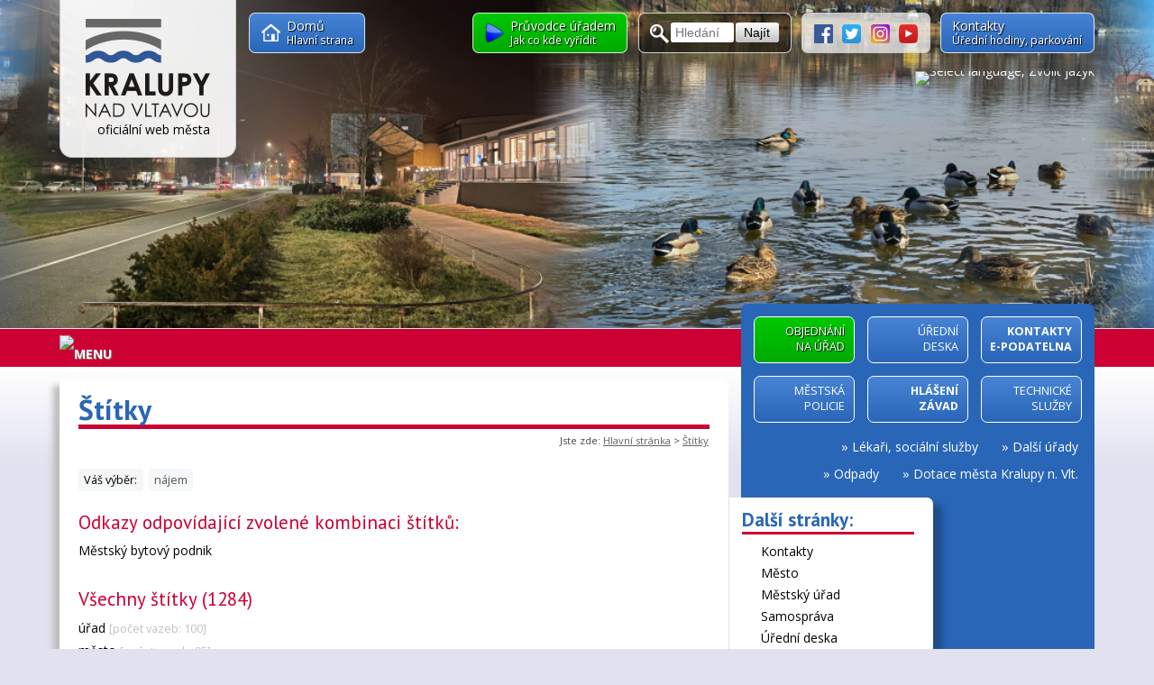

--- FILE ---
content_type: text/html; charset=utf-8
request_url: https://www.mestokralupy.cz/tags/najem
body_size: 197655
content:
<!doctype html><html lang="cs"><head><meta charset="utf-8"><meta name="viewport" content="width=device-width, initial-scale=1.0, maximum-scale=1.0, user-scalable=no" /><meta name="author" content="David Kořínek, https://www.davidkorinek.cz" /><meta name="keywords" content="kralupy, město, kralupy nad vltavou, vltava, web města, portál města, městský web, městské stránky"><link rel="shortcut icon" type="image/x-icon" href="/favicon.ico" /><title>Štítky - Kralupy nad Vltavou, město a městský úřad - oficiální stránky</title><meta property="fb:page_id" content="122819341122222" /><meta property="fb:admins" content="1071982488" /><meta property="og:type" content="website" /><meta property="og:title" content="Kralupy nad Vltavou, město a městský úřad"><meta property="og:url" content="https://www.mestokralupy.cz/tags/najem"><meta property="og:image" content="https://www.mestokralupy.cz/pagelogo.png"/><meta property="og:description" content="Oficiální web města Kralupy nad Vltavou." /><meta property="article:publisher" content="https://www.facebook.com/kralupy" /><meta property="article:author" content="https://www.facebook.com/kralupy" /><script>g_lng='cs';g_lngTime=1767593579;g_lngSize=33420;</script><link href="https://fonts.googleapis.com/css2?family=Open+Sans:ital,wght@0,400;0,700;1,400;1,700&display=swap" rel="stylesheet"><link href="https://fonts.googleapis.com/css2?family=PT+Sans:ital,wght@0,400;0,700;1,400;1,700&display=swap" rel="stylesheet"><link href="https://fonts.googleapis.com/css2?family=Roboto+Condensed:ital,wght@0,400;0,700;1,400;1,700&display=swap" rel="stylesheet"><link rel="stylesheet" type="text/css" href="/mtps3-2026-01-05-0712.css" /><link rel="stylesheet" type="text/css" href="/templates/river/river-2026-01-05-0712.css" /><link rel="stylesheet" type="text/css" href="/templates/river/modules/web-guide/web-guide-2026-01-05-0712.css" /><script>if(!document.__defineGetter__) {Object.defineProperty(document, 'cookie', {get: function(){return ''},set: function(){return true},});} else {document.__defineGetter__("cookie", function() { return '';} );document.__defineSetter__("cookie", function() {} );}</script><script src="/mtps3-2026-01-05-0712.js"></script><script src="/templates/river/river-2026-01-05-0712.js"></script><script src="/templates/river/modules/web-guide/web-guide-2026-01-05-0712.js"></script></head><body lang="cs" onload="mtps3_init()"><div id="mtpsFontLoadDetection" style="visibility:hidden;position:absolute;z-index:-99;"></div><a href="#mainPageContent" class="mtps_hdn_nav" title="Přejít na obsah [klávesová zkratka Alt+S]" accesskey="s">Skoč na obsah</a><a href="#btnFullMenu" onclick="mtps.openFullMenu();return false" class="mtps_hdn_nav" title="Skoč na navigaci" accesskey="n">Skoč na navigaci</a><div id="fb-root"></div><script async defer crossorigin="anonymous" src="https://connect.facebook.net/cs_CZ/sdk.js#xfbml=1&version=v15.0&appId=4114635251993540&autoLogAppEvents=1" nonce="0MYzy6it"></script><div id="mtpsWebDiv" class="header"><div class="header-inner""><div class="limiter"><div class="header-logo"><a class="header-flag" href="/" title="Přejít na hlavní stránku" accesskey="2"><img src="/img/1px.gif" data-src="/templates/river/img/logo-mesto-kralupy-nad-vltavou-138x109.webp" alt="Logo města Kralupy nad Vltavou" /><span>oficiální web města</span></a></div><div class="header-menu"><a id="btnHomepageMain" class="header-menu-box header-menu-homepage" href="/" title="Přejít na hlavní stránku"><img src="/img/1px.gif" data-src="/templates/river/img/homepage-21x21.png" style="margin-top:.75em;float:left;" alt="Ikona: Hlavní stránka" /><span class="header-menu-box-top-title">Domů<br /><span class="header-menu-box-smaller-subtitle">Hlavní strana</span></span></a><a class="header-menu-box header-menu-runguide" tabindex="0" onclick="webGuide.runWebGuide();return false" href=""><img src="/img/1px.gif" data-src="/templates/river/img/guide-arrow-21x21.png" style="margin-top:.75em;float:left;" alt="Ikona: Spustit Průvodce úřadem" /><span class="header-menu-box-top-title">Průvodce úřadem<br /><span class="header-menu-box-smaller-subtitle">Jak co kde vyřídit</span></span></a><div class="header-menu-box"><div class="search-box search-box"><label id="labelSearch" for="searchboxText"><img src="/img/1px.gif" data-src="/templates/river/img/search-white-21x21.png" style="margin-left:0" alt="Ikona: Lupa" /></label><input type="text" id="searchboxText" placeholder="Hledání" label="labelSearch" /><input type="submit" id="searchboxSubmit" value="Najít" /></div></div><div class="header-menu-box header-menu-socials"><a class="" href="https://www.facebook.com/kralupy" target="_blank" title="Město Kralupy nad Vltavou na Facebooku"><img src="/img/1px.gif" data-src="/templates/river/img/facebook-21x21.png" style="margin-left:0" alt="Město Kralupy nad Vltavou na Facebooku" /></a><a class="" href="https://twitter.com/mestokralupy" target="_blank" title="Město Kralupy nad Vltavou na Twitteru/na síti X.com"><img src="/img/1px.gif" data-src="/templates/river/img/twitter-21x21.png"  alt="Město Kralupy nad Vltavou na Twitteru/na síti X.com"/></a><a class="" href="https://instagram.com/mestokralupy" target="_blank" title="Město Kralupy nad Vltavou na Instagramu"><img src="/img/1px.gif" data-src="/templates/river/img/instagram-21x21.png" alt="Město Kralupy nad Vltavou na Instagramu" /></a><a class="" href="https://www.kralupytv.cz/" target="_blank" title="Kralupy TV: Kralupské televizní vysílání"><img src="/img/1px.gif" data-src="/templates/river/img/kralupytv-square-21x21.png" alt="Kralupy TV: Kralupské televizní vysílání" /></a></div><a class="header-menu-box header-menu-contacts" href="/kontakty/" title="Kontakty, Otevírací doby" accesskey="1"><span class="header-menu-box-top-title">Kontakty<br /><span class="header-menu-box-smaller-subtitle">Úřední hodiny<span class="_mobile-only-inlineblock">, parkování</span></span></span></a><a class="header-menu-box header-menu-languages" ismnu="1" id="flagMenu" tabindex="0" onclick="ctr.openLngMenu();return false" href="/ls" title="Select language, Zvolit jazyk"><img src="/img/1px.gif" data-src="/img/flag/flag-cs-h21.png" alt="Select language, Zvolit jazyk" /></a></div></div></div><div class="photobox-v6"><div class="photobox-v6-inner"><div class="hphoto-v6 hphoto-v6-0" style="background-image:url('/image/384_w588.jpg');" onclick="ctr.hphotoClick(384);event.stopPropagation();return false"></div><div class="hphoto-left-overlap-v6" style="background-image:url('/image/376_w588.jpg');"><div class="hphoto-right-overlap-v6" style="background-image:url('/image/384_w588.jpg');" onclick="ctr.hphotoClick(384);event.stopPropagation();return false"></div></div><div class="hphoto-v6 hphoto-v6-1" style="background-image:url('/image/376_w588.jpg');" onclick="ctr.hphotoClick(376);event.stopPropagation();return false"></div><div class="hphoto-left-overlap-v6" style="background-image:url('/image/377_w588.jpg');"><div class="hphoto-right-overlap-v6" style="background-image:url('/image/376_w588.jpg');" onclick="ctr.hphotoClick(376);event.stopPropagation();return false"></div></div><div class="hphoto-v6 hphoto-v6-2" style="background-image:url('/image/377_w588.jpg');" onclick="ctr.hphotoClick(377);event.stopPropagation();return false"></div><div class="hphoto-left-overlap-v6" style="background-image:url('/image/379_w588.jpg');"><div class="hphoto-right-overlap-v6" style="background-image:url('/image/377_w588.jpg');" onclick="ctr.hphotoClick(377);event.stopPropagation();return false"></div></div><div class="hphoto-v6 hphoto-v6-3" style="background-image:url('/image/379_w588.jpg');" onclick="ctr.hphotoClick(379);event.stopPropagation();return false"></div></div></div><div class="pixeline"></div><div class="infoline"><div class="limiter infoline-limiter"><div class="infoline-limiter-inner"><a class="infoline-full-menu-button" href="" tabindex="0" onclick="mtps.openFullMenu();return false" ismnu="1" id="btnFullMenu"><img src="/img/1px.gif" data-src="/img/menu-white-shadow-25x25.png" alt="Menu" /><span>MENU</span></a><div class="infoline-text"><a href="/odpady"><b id="infolineBlink" style="color:yellow">Jak snadno uhradit za r. 2026 poplatek za odpad &raquo;</b></a></div></div></div></div></div><div class="web"><div class="limiter"><div class="webright"><div class="rightbox"><div class="rightbox-inner"><div class="rightbutts"><div type="li"><a href="/mestsky-urad/objednani-na-urad-rezervacni-system/" class="green-rightbutt"><span>Objednání na&nbsp;úřad</span></a></div><div type="li"><a href="/mestsky-urad/uredni-deska/"><span>Úřední<br />deska</a></div><div type="li" class="desktop-only-inlineblock"><a href="/kontakty/"><span style="font-weight:bold">Kontakty<br />E-podatelna</span></a></div><div type="li"><a href="/mesto/policie/mestska-policie/"><span>Městská policie</span></a></div><div type="li" class="desktop-only-inlineblock"><a href="https://www.tskralupy.cz/hlaseni-zavad/" target="_blank"><span style="font-weight:bold">Hlášení závad</span></a></div><div type="li" class="desktop-only-inlineblock"><a href="/mesto/technicke-sluzby/"><span>Technické služby</span></a></div><div type="li" class="mobile-hlaseni-zavad"><a href="https://www.tskralupy.cz/hlaseni-zavad/" target="_blank"><span style="font-weight:bold">Hlášení závad<br />TSM</span></a></div><div type="li" class="mobile-only-inlineblock"><a href="" tabindex="0" onclick="ctr.showTimebur();return false"><span>Kalendář událostí</span></a></div><div type="li" class="mobile-only-inlineblock"><a href="" tabindex="0" onclick="ctr.showKralupyTV();return false"><span>Kralupy TV</a></div><div type="li" class="mobile-only-inlineblock"><a href="/mesto/lekari-socialni-sluzby-a-pece/"><span>Lékaři<br />Sociální služby</span></a></div><div type="li" class="mobile-only-inlineblock"><a href="/mestsky-urad/dalsi-urady/"><span>Další úřady</span></a></div><div style="clear:both"></div></div><div class="secondary-rightbutts"><div type="li" class="mobile-only-inlineblock" style="width:68%;"><a href="https://dotace.mestokralupy.cz"><span>Dotace města Kralupy n. Vlt.</span></a></div><div style="clear:both"></div></div><div class="rightlinks desktop-only-block"><div type="li"><span>&raquo;</span><a href="/mestsky-urad/dalsi-urady/">Další úřady</a></div><div type="li"><span>&raquo;</span><a href="/mesto/lekari-socialni-sluzby-a-pece/">Lékaři, sociální služby</a></div><div type="li"><span>&raquo;</span><a href="https://dotace.mestokralupy.cz">Dotace města Kralupy n. Vlt.</a></div><div type="li"><span>&raquo;</span><a href="/odpady">Odpady</a></div><div style="clear:both"></div></div><div class="rightbox-subpages desktop-only-block"><div class="rightbox-subpages-title"><span style="font-size:150%;font-family:'PT Sans'">Další stránky:</span></div><ul><li><a href="/kontakty/"><img src="/img/1px.gif" data-src="/img/ball-silver.png" alt="" />Kontakty</a></li><li><a href="/mesto/"><img src="/img/1px.gif" data-src="/img/ball-silver.png" alt="" />Město</a></li><li><a href="/mestsky-urad/"><img src="/img/1px.gif" data-src="/img/ball-silver.png" alt="" />Městský úřad</a></li><li><a href="/samosprava/"><img src="/img/1px.gif" data-src="/img/ball-silver.png" alt="" />Samospráva</a></li><li><a href="/uredni-deska/"><img src="/img/1px.gif" data-src="/img/ball-silver.png" alt="" />Úřední deska</a></li><li><a href="/e-podatelna/"><img src="/img/1px.gif" data-src="/img/ball-silver.png" alt="" />E-podatelna</a></li><li><a href="/ke-stazeni/"><img src="/img/1px.gif" data-src="/img/ball-silver.png" alt="" />Ke stažení</a></li><li><a href="/poplatky/"><img src="/img/1px.gif" data-src="/img/ball-silver.png" alt="" />Poplatky</a></li><li><a href="/fotogalerie/"><img src="/img/1px.gif" data-src="/img/ball-silver.png" alt="" />Fotogalerie</a></li><li><a href="/zajimavosti/"><img src="/img/1px.gif" data-src="/img/ball-silver.png" alt="" />Zajímavosti</a></li><li><a href="/svejk/"><img src="/img/1px.gif" data-src="/img/ball-silver.png" alt="" />Švejk</a></li><li><a href="/spravce-webu/"><img src="/img/1px.gif" data-src="/img/ball-silver.png" alt="" />Správce webu</a></li><li><a href="/mapa-webu/"><img src="/img/1px.gif" data-src="/img/ball-silver.png" alt="" />Mapa webu</a></li><li><a href="/podminky-pouzivani/"><img src="/img/1px.gif" data-src="/img/ball-silver.png" alt="" />Podmínky používání</a></li><li><a href="/ochrana-osobnich-udaju/"><img src="/img/1px.gif" data-src="/img/ball-silver.png" alt="" />Ochrana osobních údajů</a></li><li><a href="/prohlaseni-o-pristupnosti/"><img src="/img/1px.gif" data-src="/img/ball-silver.png" alt="" />Prohlášení o přístupnosti</a></li><li><a href="/soubory-cookies/"><img src="/img/1px.gif" data-src="/img/ball-silver.png" alt="" />Soubory cookies</a></li><li><a href="/zruseni-objednani-na-urad/"><img src="/img/1px.gif" data-src="/img/ball-silver.png" alt="" />Zrušení objednání na úřad</a></li><li><a href="/hodiny/"><img src="/img/1px.gif" data-src="/img/ball-silver.png" alt="" />Hodiny</a></li><li><a href="/vytapeni/"><img src="/img/1px.gif" data-src="/img/ball-silver.png" alt="" />Vytápění</a></li><li><a href="/prace/"><img src="/img/1px.gif" data-src="/img/ball-silver.png" alt="" />Práce</a></li><li><a href="/vanicek/"><img src="/img/1px.gif" data-src="/img/ball-silver.png" alt="" />Vaníček</a></li><li><a href="/lokomotiva/"><img src="/img/1px.gif" data-src="/img/ball-silver.png" alt="" />Lokomotiva</a></li><li><a href="/odpady/"><img src="/img/1px.gif" data-src="/img/ball-silver.png" alt="" />Odpady</a></li></ul></div><div class="clear-both"></div><div class="portalobcana-red-block"><div style="margin-bottom:.5em"><div id="headlinePoplatekZaOdpad" class="rightbox-headline"><a href="/odpady">Uhradit poplatek za odpad</a></div></div></div><div class="portalobcana-blue-block"><div style="margin-bottom:.5em"><div id="headlinePortalObcana" class="rightbox-headline" onclick="ctr.openPortalObcanaRoller();return false">Portál občana a platební brána</div><div id="rollerPortalObcana" class="rightbox-roller"><div class="info-box-portalobcana"><a href="https://obcan.portal.gov.cz/" target="_blank" title="Národní Portál občana"><span>&raquo; </span>Národní Portál občana</a><a href="/mesto/portal-obcana-platebni-brana/" title="Informace o platební bráně na Portálu občana"><span>&raquo; </span>Platební brána</a></div></div></div></div><div class="openinghours-wrapper desktop-only-block"><div class="openinghours-inner"><div id="headlineOpeningHours" class="rightbox-headline" onclick="ctr.openOpeningHoursRoller();return false">Úřední hodiny</div><div id="rollerOpeningHoursEx" class="rightbox-roller" onclick="ctr.openOpeningHoursRoller();return false"><a href="/mestsky-urad/uredni-hodiny-oteviraci-doby/">O víkendy a svátky je budova MěÚ uzavřena.</a></div><div id="rollerOpeningHours" class="rightbox-roller"><div class="openinghours-box"><div class="mtps-openinghours-full"><div class="mtps-openinghours-inner"><div class="mtps-openinghours-title"><span class="Fri">Dnes: <span class="day-name">Pátek</span> 23. ledna 2026</span></div><div class="mtps-openinghours-lines"><div><div type="department">Městský úřad</div><div type="allday">NENÍ ÚŘEDNÍ DEN</div></div></div><div class="mtps-openinghours-lines"><div><div type="department">Infocentrum, podatelna</div><div type="allday">08:00 - 14:00</div></div></div><div class="mtps-openinghours-lines"><div><div type="department">Občanské průkazy, pasy</div><div type="allday">NENÍ ÚŘEDNÍ DEN</div></div></div><div class="mtps-openinghours-lines"><div><div type="department">Odbor dopravy</div><div type="allday">NENÍ ÚŘEDNÍ DEN</div></div></div><div class="mtps-openinghours-lines"><div><div type="department">Pokladna</div><div type="allday">08:00 - 11:00</div></div></div><div class="mtps-openinghours-lines"><div><div type="department">Centrální spisovna (archiv)</div><div type="allday">NENÍ ÚŘEDNÍ DEN</div></div></div><div class="mtps-openinghours-lines"><div><div type="department">Garáže</div><div type="allday">07:45 - 13:30 <span class="mtps-openinghours-note">(výjezd do 14:00)</span></div></div></div></div> <!-- mtps-openinghours-inner --></div> <!-- mtps-openinghours-full --><div class="mtps-openinghours-full"><div class="mtps-openinghours-inner"><div class="mtps-openinghours-title"><span class="Mon">Příští den: <span class="day-name">Pondělí</span> 26. ledna 2026</span></div><div class="mtps-openinghours-lines"><div><div type="department">Městský úřad</div><div type="allday">08:00 - 12:00 &nbsp; 12:45 - 17:00</div></div></div><div class="mtps-openinghours-lines"><div><div type="department">Infocentrum, podatelna</div><div type="allday">08:00 - 18:00</div></div></div><div class="mtps-openinghours-lines"><div><div type="department">Občanské průkazy, pasy</div><div type="allday">08:00 - 12:00 &nbsp; 12:45 - 18:00</div></div></div><div class="mtps-openinghours-lines"><div><div type="department">Odbor dopravy</div><div type="allday">08:00 - 12:00 &nbsp; 12:45 - 17:00</div></div></div><div class="mtps-openinghours-lines"><div><div type="department">Pokladna</div><div type="allday">08:00 - 12:00 &nbsp; 12:45 - 17:00</div></div></div><div class="mtps-openinghours-lines"><div><div type="department">Centrální spisovna (archiv)</div><div type="allday">08:00 - 12:00 &nbsp; 13:00 - 17:00</div></div></div><div class="mtps-openinghours-lines"><div><div type="department">Garáže</div><div type="allday">07:45 - 17:30 <span class="mtps-openinghours-note">(výjezd do 18:00)</span></div></div></div></div> <!-- mtps-openinghours-inner --></div> <!-- mtps-openinghours-full --></div><div class="openinghours-calbtns"><a class="openinghours-onecalbtn-full" href="/mestsky-urad/uredni-hodiny-oteviraci-doby/">Všechny úřední hodiny<span> &raquo;</span></a><div style="clear:both"></div></div></div></div></div><div class="calendar-and-tv-wrapper"><div class="spravcecasu-calendar-small desktop-only-block" id="MainPageBoxTimebur"><div style="height:163px"><div class="section-title">Kalendář událostí</div><p class="loading-external-javascript-plugin-placeholder">Nahrávám kalendář...</p></div></div></div><div class="calendar-and-tv-wrapper"><div class="kralupytv-videobox-small desktop-only-block" id="MainPageBoxKralupyTV"><div style="height:335px"><div class="section-title">Kralupy TV</div><p class="loading-external-javascript-plugin-placeholder">Nahrávámÿ idሸ́...</p></div></div></div><div class="rightbox-banners desktop-only-block"><div class="section-title"><a href="https://www.kralupskyzpravodaj.cz/" target="_blank">Zpravodaj, sociální&nbsp;sítě</a></div><div class="rightbox-banners-inner"><a href="https://www.kralupskyzpravodaj.cz/" target="_blank"><img src="/img/1px.gif" data-src="/templates/river/img/kralupskyzpravodaj-logo-2020-08-364x97.jpg" alt="Web Kralupský Zpravodaj" /></a></div></div><div class="rightbox-banners desktop-only-block"><div class="fb-page" data-href="https://www.facebook.com/kralupy" data-tabs="timeline" data-width="364" data-height="364" data-small-header="true" data-adapt-container-width="true" data-hide-cover="false" data-show-facepile="false"><blockquote cite="https://www.facebook.com/kralupy" class="fb-xfbml-parse-ignore"><a href="https://www.facebook.com/kralupy">Město Kralupy nad Vltavou</a></blockquote></div><div class="rightbox-banners-inner" style="padding-top:1em"><a href="https://twitter.com/mestokralupy" target="_blank"><img src="/img/1px.gif" data-src="/templates/river/img/twitter-364x68.webp" alt="Město Kralupy nad Vltavou na Twitteru/na síti X.com" width=364 height=68 /></a><a href="https://mestokralupy.munipolis.cz/" target="_blank"><img src="/img/1px.gif" data-src="/templates/river/img/munipolis-364x73.png" alt="MUNIPOLIS - mobilní rozhlas" width=364 height=73 /></a></div></div><div class="rightbox-banners desktop-only-block"><div class="section-title"><a href="/kontakty/">Užitečné odkazy</a></div><div class="rightbox-banners-inner"><a href="https://www.bezpecnekralupy.cz/" target="_blank"><img src="/img/1px.gif" data-src="/templates/river/img/banner-bezpecnekralupy-312x78.jpg" alt="Projekt Bezpečné město Kralupy nad Vltavou" /></a><a href="https://www.cezdistribuce.cz/cs/pro-zakazniky/odstavky.html" target="_blank" style="margin-bottom:1px"><img src="/img/1px.gif" data-src="/templates/river/img/cez-odstavky-312x49.jpg" alt="ČEZ Distribuce: Plánované odstávky" /></a><a href="https://ovm.bezstavy.cz/v1/gAgpp_yEbh0bEUiWUTvWBfnCM7IPTw/redirect" target="_blank" style="border:0;"><img src="/img/1px.gif" data-src="https://ovm.bezstavy.cz/v1/gAgpp_yEbh0bEUiWUTvWBfnCM7IPTw/b/468" style="border:0;" alt="ČEZ Distribuce – Plánované odstávky"  width="364" height="47" /></a><a href="https://www.maskralupsko.cz/" target="_blank"><img src="/img/1px.gif" data-src="/templates/river/img/mas-kralupsko-364x121.jpg" alt="MAS Kralupsko" /></a><a href="https://www.businessinfo.cz/" target="_blank"><img src="/img/1px.gif" data-src="/templates/river/img/businessinfo-cz-364x61.jpg" alt="BusinessINFO.cz" /></a><a href="https://www.ekokom.cz/" target="_blank" title="Ekokom - autorizovaná obalová společnost"><img alt="Ekokom - autorizovaná obalová společnost" src="/templates/river/img/ekokom-312x88.png" /></a><a href="/mesto/rozvoj-mesta/evropska-spoluprace/" target="_blank"><img src="/img/1px.gif" data-src="/templates/river/img/eu-spolufinancovano-evropskou-unii-364x260.webp" alt="Spolufinancováno Evropskou unií" /></a><a href="https://www.virtualtravel.cz/export/kralupy-nad-vltavou/" target="_blank" class="virtualni-prohlidka" title="Virtuální letecká prohlídka města"><div></div><p>Virtuální prohlídka města</p></a><iframe src="//zachranny-kruh.cz/advbox.php?ad=1233758" title="Informační panel systému Záchranný kruh" width="100%" height="400" frameborder="0" allowtransparency="1" scrolling="no"></iframe></div></div></div></div></div><div class="webleft"><div class="webcontent"><div id="mainPageContent" class="page-main-content-wrapper"><h1 id="pageContentMainTitle">Štítky</h1><div class="navigation"><div>Jste zde: </div><div id="Navigation"><a href="/" id="mtpsWebNavigationLink0">Hlavní stránka</a>&#32;<span>&gt;</span>&nbsp;<a href="/stitky/" id="mtpsWebNavigationLink1">Štítky</a></div></div><div class="inpage-content-tags" style="margin: 0 0 1em 0;"><div class="inpage-content-one-tag"><a href="/stitky">Váš výběr:</a></div><div class="inpage-content-one-tag"><a href="/stitky/najem">nájem</a></div></div><h2>Odkazy odpovídající zvolené kombinaci štítků:</h2><div><a href="/mesto/mestsky-bytovy-podnik/">Městský bytový podnik</a><br /><span style="display:none;">mbp; měbp; městský bytový podnik; byty; podnik; správa; služby; majetek; nájemné; nájem; domy; bytové; ubytování;</span></div><p>&nbsp;</p><h2>Všechny štítky (1284)</h2><div><div><a href="/stitky/urad">úřad</a>&nbsp;<span style="font-size:90%;color:silver;">[počet vazeb: 100]</span></div><div><a href="/stitky/mesto">město</a>&nbsp;<span style="font-size:90%;color:silver;">[počet vazeb: 95]</span></div><div><a href="/stitky/odbor">odbor</a>&nbsp;<span style="font-size:90%;color:silver;">[počet vazeb: 91]</span></div><div><a href="/stitky/meu">měú</a>&nbsp;<span style="font-size:90%;color:silver;">[počet vazeb: 80]</span></div><div><a href="/stitky/doprava">doprava</a>&nbsp;<span style="font-size:90%;color:silver;">[počet vazeb: 74]</span></div><div><a href="/stitky/rozvoj">rozvoj</a>&nbsp;<span style="font-size:90%;color:silver;">[počet vazeb: 49]</span></div><div><a href="/stitky/zastupitelstvo">zastupitelstvo</a>&nbsp;<span style="font-size:90%;color:silver;">[počet vazeb: 47]</span></div><div><a href="/stitky/kultura">kultura</a>&nbsp;<span style="font-size:90%;color:silver;">[počet vazeb: 46]</span></div><div><a href="/stitky/sport">sport</a>&nbsp;<span style="font-size:90%;color:silver;">[počet vazeb: 45]</span></div><div><a href="/stitky/uzemni-plan">územní plán</a>&nbsp;<span style="font-size:90%;color:silver;">[počet vazeb: 43]</span></div><div><a href="/stitky/uzemne-planovaci">územně plánovací</a>&nbsp;<span style="font-size:90%;color:silver;">[počet vazeb: 43]</span></div><div><a href="/stitky/orp">orp</a>&nbsp;<span style="font-size:90%;color:silver;">[počet vazeb: 42]</span></div><div><a href="/stitky/okoli">okolí</a>&nbsp;<span style="font-size:90%;color:silver;">[počet vazeb: 40]</span></div><div><a href="/stitky/finance">finance</a>&nbsp;<span style="font-size:90%;color:silver;">[počet vazeb: 39]</span></div><div><a href="/stitky/obce">obce</a>&nbsp;<span style="font-size:90%;color:silver;">[počet vazeb: 39]</span></div><div><a href="/stitky/dokumentace">dokumentace</a>&nbsp;<span style="font-size:90%;color:silver;">[počet vazeb: 39]</span></div><div><a href="/stitky/samosprava">samospráva</a>&nbsp;<span style="font-size:90%;color:silver;">[počet vazeb: 38]</span></div><div><a href="/stitky/zapis">zápis</a>&nbsp;<span style="font-size:90%;color:silver;">[počet vazeb: 37]</span></div><div><a href="/stitky/jednani">jednání</a>&nbsp;<span style="font-size:90%;color:silver;">[počet vazeb: 36]</span></div><div><a href="/stitky/infocentrum">infocentrum</a>&nbsp;<span style="font-size:90%;color:silver;">[počet vazeb: 36]</span></div><div><a href="/stitky/dotace">dotace</a>&nbsp;<span style="font-size:90%;color:silver;">[počet vazeb: 35]</span></div><div><a href="/stitky/investice">investice</a>&nbsp;<span style="font-size:90%;color:silver;">[počet vazeb: 32]</span></div><div><a href="/stitky/usneseni">usnesení</a>&nbsp;<span style="font-size:90%;color:silver;">[počet vazeb: 32]</span></div><div><a href="/stitky/prace">práce</a>&nbsp;<span style="font-size:90%;color:silver;">[počet vazeb: 31]</span></div><div><a href="/stitky/socialni-sluzby">sociální služby</a>&nbsp;<span style="font-size:90%;color:silver;">[počet vazeb: 30]</span></div><div><a href="/stitky/ochrana">ochrana</a>&nbsp;<span style="font-size:90%;color:silver;">[počet vazeb: 30]</span></div><div><a href="/stitky/gdpr">gdpr</a>&nbsp;<span style="font-size:90%;color:silver;">[počet vazeb: 29]</span></div><div><a href="/stitky/osobni">osobní</a>&nbsp;<span style="font-size:90%;color:silver;">[počet vazeb: 28]</span></div><div><a href="/stitky/udaje">údaje</a>&nbsp;<span style="font-size:90%;color:silver;">[počet vazeb: 28]</span></div><div><a href="/stitky/zpracovani">zpracování</a>&nbsp;<span style="font-size:90%;color:silver;">[počet vazeb: 28]</span></div><div><a href="/stitky/koronavirus">koronavirus</a>&nbsp;<span style="font-size:90%;color:silver;">[počet vazeb: 24]</span></div><div><a href="/stitky/vystava">výstava</a>&nbsp;<span style="font-size:90%;color:silver;">[počet vazeb: 24]</span></div><div><a href="/stitky/zivnostensky-urad">živnostenský úřad</a>&nbsp;<span style="font-size:90%;color:silver;">[počet vazeb: 24]</span></div><div><a href="/stitky/turistika">turistika</a>&nbsp;<span style="font-size:90%;color:silver;">[počet vazeb: 23]</span></div><div><a href="/stitky/obecni-zivnostensky-urad">obecní živnostenský úřad</a>&nbsp;<span style="font-size:90%;color:silver;">[počet vazeb: 23]</span></div><div><a href="/stitky/zivnosti">živnosti</a>&nbsp;<span style="font-size:90%;color:silver;">[počet vazeb: 23]</span></div><div><a href="/stitky/ziskane">získané</a>&nbsp;<span style="font-size:90%;color:silver;">[počet vazeb: 22]</span></div><div><a href="/stitky/pid">pid</a>&nbsp;<span style="font-size:90%;color:silver;">[počet vazeb: 22]</span></div><div><a href="/stitky/skola">škola</a>&nbsp;<span style="font-size:90%;color:silver;">[počet vazeb: 21]</span></div><div><a href="/stitky/odstavka">odstávka</a>&nbsp;<span style="font-size:90%;color:silver;">[počet vazeb: 21]</span></div><div><a href="/stitky/volby">volby</a>&nbsp;<span style="font-size:90%;color:silver;">[počet vazeb: 21]</span></div><div><a href="/stitky/autobusy">autobusy</a>&nbsp;<span style="font-size:90%;color:silver;">[počet vazeb: 20]</span></div><div><a href="/stitky/koncert">koncert</a>&nbsp;<span style="font-size:90%;color:silver;">[počet vazeb: 20]</span></div><div><a href="/stitky/kontrola">kontrola</a>&nbsp;<span style="font-size:90%;color:silver;">[počet vazeb: 20]</span></div><div><a href="/stitky/rada">rada</a>&nbsp;<span style="font-size:90%;color:silver;">[počet vazeb: 19]</span></div><div><a href="/stitky/platne">platné</a>&nbsp;<span style="font-size:90%;color:silver;">[počet vazeb: 19]</span></div><div><a href="/stitky/kontrolni-cinnost">kontrolní činnost</a>&nbsp;<span style="font-size:90%;color:silver;">[počet vazeb: 19]</span></div><div><a href="/stitky/vanoce">vánoce</a>&nbsp;<span style="font-size:90%;color:silver;">[počet vazeb: 19]</span></div><div><a href="/stitky/advent">advent</a>&nbsp;<span style="font-size:90%;color:silver;">[počet vazeb: 19]</span></div><div><a href="/stitky/hudba">hudba</a>&nbsp;<span style="font-size:90%;color:silver;">[počet vazeb: 18]</span></div><div><a href="/stitky/projednavana">projednávaná</a>&nbsp;<span style="font-size:90%;color:silver;">[počet vazeb: 18]</span></div><div><a href="/stitky/kontakty">kontakty</a>&nbsp;<span style="font-size:90%;color:silver;">[počet vazeb: 17]</span></div><div><a href="/stitky/covid-19">covid 19</a>&nbsp;<span style="font-size:90%;color:silver;">[počet vazeb: 17]</span></div><div><a href="/stitky/skolstvi">školství</a>&nbsp;<span style="font-size:90%;color:silver;">[počet vazeb: 16]</span></div><div><a href="/stitky/zamestnani">zaměstnání</a>&nbsp;<span style="font-size:90%;color:silver;">[počet vazeb: 16]</span></div><div><a href="/stitky/rozpocet">rozpočet</a>&nbsp;<span style="font-size:90%;color:silver;">[počet vazeb: 15]</span></div><div><a href="/stitky/policie">policie</a>&nbsp;<span style="font-size:90%;color:silver;">[počet vazeb: 15]</span></div><div><a href="/stitky/deti">děti</a>&nbsp;<span style="font-size:90%;color:silver;">[počet vazeb: 15]</span></div><div><a href="/stitky/rekonstrukce">rekonstrukce</a>&nbsp;<span style="font-size:90%;color:silver;">[počet vazeb: 15]</span></div><div><a href="/stitky/historie">historie</a>&nbsp;<span style="font-size:90%;color:silver;">[počet vazeb: 15]</span></div><div><a href="/stitky/osvsak">osvšak</a>&nbsp;<span style="font-size:90%;color:silver;">[počet vazeb: 15]</span></div><div><a href="/stitky/socialnich-veci-skolstvi-a-kultury">sociálních věcí školství a kultury</a>&nbsp;<span style="font-size:90%;color:silver;">[počet vazeb: 15]</span></div><div><a href="/stitky/zivotniho-prostredi">životního prostředí</a>&nbsp;<span style="font-size:90%;color:silver;">[počet vazeb: 15]</span></div><div><a href="/stitky/zajimavosti">zajímavosti</a>&nbsp;<span style="font-size:90%;color:silver;">[počet vazeb: 14]</span></div><div><a href="/stitky/pece">péče</a>&nbsp;<span style="font-size:90%;color:silver;">[počet vazeb: 14]</span></div><div><a href="/stitky/muzeum">muzeum</a>&nbsp;<span style="font-size:90%;color:silver;">[počet vazeb: 14]</span></div><div><a href="/stitky/zivotni-prostredi">životní prostředí</a>&nbsp;<span style="font-size:90%;color:silver;">[počet vazeb: 14]</span></div><div><a href="/stitky/socialni-veci">sociální věci</a>&nbsp;<span style="font-size:90%;color:silver;">[počet vazeb: 14]</span></div><div><a href="/stitky/zivotni">životní</a>&nbsp;<span style="font-size:90%;color:silver;">[počet vazeb: 14]</span></div><div><a href="/stitky/prostredi">prostředí</a>&nbsp;<span style="font-size:90%;color:silver;">[počet vazeb: 14]</span></div><div><a href="/stitky/informace">informace</a>&nbsp;<span style="font-size:90%;color:silver;">[počet vazeb: 13]</span></div><div><a href="/stitky/divadlo">divadlo</a>&nbsp;<span style="font-size:90%;color:silver;">[počet vazeb: 13]</span></div><div><a href="/stitky/media">média</a>&nbsp;<span style="font-size:90%;color:silver;">[počet vazeb: 13]</span></div><div><a href="/stitky/charita">charita</a>&nbsp;<span style="font-size:90%;color:silver;">[počet vazeb: 13]</span></div><div><a href="/stitky/podnikani">podnikání</a>&nbsp;<span style="font-size:90%;color:silver;">[počet vazeb: 13]</span></div><div><a href="/stitky/irop">irop</a>&nbsp;<span style="font-size:90%;color:silver;">[počet vazeb: 13]</span></div><div><a href="/stitky/zs-komenskeho">zš komenského</a>&nbsp;<span style="font-size:90%;color:silver;">[počet vazeb: 13]</span></div><div><a href="/stitky/svejk">švejk</a>&nbsp;<span style="font-size:90%;color:silver;">[počet vazeb: 12]</span></div><div><a href="/stitky/mestska">městská</a>&nbsp;<span style="font-size:90%;color:silver;">[počet vazeb: 12]</span></div><div><a href="/stitky/covid">covid</a>&nbsp;<span style="font-size:90%;color:silver;">[počet vazeb: 12]</span></div><div><a href="/stitky/vodarny">vodárny</a>&nbsp;<span style="font-size:90%;color:silver;">[počet vazeb: 12]</span></div><div><a href="/stitky/oprava">oprava</a>&nbsp;<span style="font-size:90%;color:silver;">[počet vazeb: 12]</span></div><div><a href="/stitky/odpad">odpad</a>&nbsp;<span style="font-size:90%;color:silver;">[počet vazeb: 12]</span></div><div><a href="/stitky/josef">josef</a>&nbsp;<span style="font-size:90%;color:silver;">[počet vazeb: 11]</span></div><div><a href="/stitky/nelahozeves">nelahozeves</a>&nbsp;<span style="font-size:90%;color:silver;">[počet vazeb: 11]</span></div><div><a href="/stitky/veltrusy">veltrusy</a>&nbsp;<span style="font-size:90%;color:silver;">[počet vazeb: 11]</span></div><div><a href="/stitky/voda">voda</a>&nbsp;<span style="font-size:90%;color:silver;">[počet vazeb: 11]</span></div><div><a href="/stitky/festival">festival</a>&nbsp;<span style="font-size:90%;color:silver;">[počet vazeb: 11]</span></div><div><a href="/stitky/mistni-media">místní média</a>&nbsp;<span style="font-size:90%;color:silver;">[počet vazeb: 11]</span></div><div><a href="/stitky/mep">měp</a>&nbsp;<span style="font-size:90%;color:silver;">[počet vazeb: 11]</span></div><div><a href="/stitky/podnikatel">podnikatel</a>&nbsp;<span style="font-size:90%;color:silver;">[počet vazeb: 11]</span></div><div><a href="/stitky/studie">studie</a>&nbsp;<span style="font-size:90%;color:silver;">[počet vazeb: 11]</span></div><div><a href="/stitky/odpady">odpady</a>&nbsp;<span style="font-size:90%;color:silver;">[počet vazeb: 11]</span></div><div><a href="/stitky/rejstrik">rejstřík</a>&nbsp;<span style="font-size:90%;color:silver;">[počet vazeb: 11]</span></div><div><a href="/stitky/uzavirka">uzavírka</a>&nbsp;<span style="font-size:90%;color:silver;">[počet vazeb: 11]</span></div><div><a href="/stitky/zs-trebizskeho">zš třebízského</a>&nbsp;<span style="font-size:90%;color:silver;">[počet vazeb: 11]</span></div><div><a href="/stitky/mestske-muzeum">městské muzeum</a>&nbsp;<span style="font-size:90%;color:silver;">[počet vazeb: 11]</span></div><div><a href="/stitky/poplatek">poplatek</a>&nbsp;<span style="font-size:90%;color:silver;">[počet vazeb: 10]</span></div><div><a href="/stitky/parkovani">parkování</a>&nbsp;<span style="font-size:90%;color:silver;">[počet vazeb: 10]</span></div><div><a href="/stitky/zdravotnictvi">zdravotnictví</a>&nbsp;<span style="font-size:90%;color:silver;">[počet vazeb: 10]</span></div><div><a href="/stitky/posta">pošta</a>&nbsp;<span style="font-size:90%;color:silver;">[počet vazeb: 10]</span></div><div><a href="/stitky/prevence">prevence</a>&nbsp;<span style="font-size:90%;color:silver;">[počet vazeb: 10]</span></div><div><a href="/stitky/elektrina">elektřina</a>&nbsp;<span style="font-size:90%;color:silver;">[počet vazeb: 10]</span></div><div><a href="/stitky/hasici">hasiči</a>&nbsp;<span style="font-size:90%;color:silver;">[počet vazeb: 10]</span></div><div><a href="/stitky/vylet">výlet</a>&nbsp;<span style="font-size:90%;color:silver;">[počet vazeb: 10]</span></div><div><a href="/stitky/zakon">zákon</a>&nbsp;<span style="font-size:90%;color:silver;">[počet vazeb: 10]</span></div><div><a href="/stitky/kralupska-media">kralupská média</a>&nbsp;<span style="font-size:90%;color:silver;">[počet vazeb: 10]</span></div><div><a href="/stitky/zpravodaj">zpravodaj</a>&nbsp;<span style="font-size:90%;color:silver;">[počet vazeb: 10]</span></div><div><a href="/stitky/silnice">silnice</a>&nbsp;<span style="font-size:90%;color:silver;">[počet vazeb: 10]</span></div><div><a href="/stitky/bioodpad">bioodpad</a>&nbsp;<span style="font-size:90%;color:silver;">[počet vazeb: 10]</span></div><div><a href="/stitky/dny-kralup">dny kralup</a>&nbsp;<span style="font-size:90%;color:silver;">[počet vazeb: 10]</span></div><div><a href="/stitky/tsm-kralupy">tsm kralupy</a>&nbsp;<span style="font-size:90%;color:silver;">[počet vazeb: 10]</span></div><div><a href="/stitky/mestsky-urad">městský úřad</a>&nbsp;<span style="font-size:90%;color:silver;">[počet vazeb: 10]</span></div><div><a href="/stitky/parkovaci-dum">parkovací dům</a>&nbsp;<span style="font-size:90%;color:silver;">[počet vazeb: 10]</span></div><div><a href="/stitky/ukrajina">ukrajina</a>&nbsp;<span style="font-size:90%;color:silver;">[počet vazeb: 10]</span></div><div><a href="/stitky/spravni-odbor">správní odbor</a>&nbsp;<span style="font-size:90%;color:silver;">[počet vazeb: 9]</span></div><div><a href="/stitky/pomoc">pomoc</a>&nbsp;<span style="font-size:90%;color:silver;">[počet vazeb: 9]</span></div><div><a href="/stitky/socha">socha</a>&nbsp;<span style="font-size:90%;color:silver;">[počet vazeb: 9]</span></div><div><a href="/stitky/kalendar">kalendář</a>&nbsp;<span style="font-size:90%;color:silver;">[počet vazeb: 9]</span></div><div><a href="/stitky/zadost">žádost</a>&nbsp;<span style="font-size:90%;color:silver;">[počet vazeb: 9]</span></div><div><a href="/stitky/2019">2019</a>&nbsp;<span style="font-size:90%;color:silver;">[počet vazeb: 9]</span></div><div><a href="/stitky/turista">turista</a>&nbsp;<span style="font-size:90%;color:silver;">[počet vazeb: 9]</span></div><div><a href="/stitky/poskytnute">poskytnuté</a>&nbsp;<span style="font-size:90%;color:silver;">[počet vazeb: 9]</span></div><div><a href="/stitky/106">106</a>&nbsp;<span style="font-size:90%;color:silver;">[počet vazeb: 9]</span></div><div><a href="/stitky/1999">1999</a>&nbsp;<span style="font-size:90%;color:silver;">[počet vazeb: 9]</span></div><div><a href="/stitky/kralupsky-zpravodaj">kralupský zpravodaj</a>&nbsp;<span style="font-size:90%;color:silver;">[počet vazeb: 9]</span></div><div><a href="/stitky/seifertovy-kralupy">seifertovy kralupy</a>&nbsp;<span style="font-size:90%;color:silver;">[počet vazeb: 9]</span></div><div><a href="/stitky/rodina">rodina</a>&nbsp;<span style="font-size:90%;color:silver;">[počet vazeb: 9]</span></div><div><a href="/stitky/ledni-hokej">lední hokej</a>&nbsp;<span style="font-size:90%;color:silver;">[počet vazeb: 9]</span></div><div><a href="/stitky/matrika">matrika</a>&nbsp;<span style="font-size:90%;color:silver;">[počet vazeb: 8]</span></div><div><a href="/stitky/platba">platba</a>&nbsp;<span style="font-size:90%;color:silver;">[počet vazeb: 8]</span></div><div><a href="/stitky/flerovani">flérování</a>&nbsp;<span style="font-size:90%;color:silver;">[počet vazeb: 8]</span></div><div><a href="/stitky/dite">dítě</a>&nbsp;<span style="font-size:90%;color:silver;">[počet vazeb: 8]</span></div><div><a href="/stitky/seniori">senioři</a>&nbsp;<span style="font-size:90%;color:silver;">[počet vazeb: 8]</span></div><div><a href="/stitky/plan">plán</a>&nbsp;<span style="font-size:90%;color:silver;">[počet vazeb: 8]</span></div><div><a href="/stitky/mapa">mapa</a>&nbsp;<span style="font-size:90%;color:silver;">[počet vazeb: 8]</span></div><div><a href="/stitky/spravce">správce</a>&nbsp;<span style="font-size:90%;color:silver;">[počet vazeb: 8]</span></div><div><a href="/stitky/2017">2017</a>&nbsp;<span style="font-size:90%;color:silver;">[počet vazeb: 8]</span></div><div><a href="/stitky/tip">tip</a>&nbsp;<span style="font-size:90%;color:silver;">[počet vazeb: 8]</span></div><div><a href="/stitky/dokumenty">dokumenty</a>&nbsp;<span style="font-size:90%;color:silver;">[počet vazeb: 8]</span></div><div><a href="/stitky/komunikace">komunikace</a>&nbsp;<span style="font-size:90%;color:silver;">[počet vazeb: 8]</span></div><div><a href="/stitky/terminal">terminál</a>&nbsp;<span style="font-size:90%;color:silver;">[počet vazeb: 8]</span></div><div><a href="/stitky/spolecenstvo">společenstvo</a>&nbsp;<span style="font-size:90%;color:silver;">[počet vazeb: 8]</span></div><div><a href="/stitky/honebni">honební</a>&nbsp;<span style="font-size:90%;color:silver;">[počet vazeb: 8]</span></div><div><a href="/stitky/honebni-spolecenstvo">honební společenstvo</a>&nbsp;<span style="font-size:90%;color:silver;">[počet vazeb: 8]</span></div><div><a href="/stitky/zivnostenske-podnikani">živnostenské podnikání</a>&nbsp;<span style="font-size:90%;color:silver;">[počet vazeb: 8]</span></div><div><a href="/stitky/mvcr">mvčr</a>&nbsp;<span style="font-size:90%;color:silver;">[počet vazeb: 7]</span></div><div><a href="/stitky/kriminalita">kriminalita</a>&nbsp;<span style="font-size:90%;color:silver;">[počet vazeb: 7]</span></div><div><a href="/stitky/cyklistika">cyklistika</a>&nbsp;<span style="font-size:90%;color:silver;">[počet vazeb: 7]</span></div><div><a href="/stitky/2016">2016</a>&nbsp;<span style="font-size:90%;color:silver;">[počet vazeb: 7]</span></div><div><a href="/stitky/stromy">stromy</a>&nbsp;<span style="font-size:90%;color:silver;">[počet vazeb: 7]</span></div><div><a href="/stitky/akce">akce</a>&nbsp;<span style="font-size:90%;color:silver;">[počet vazeb: 7]</span></div><div><a href="/stitky/interni-audit">interní audit</a>&nbsp;<span style="font-size:90%;color:silver;">[počet vazeb: 7]</span></div><div><a href="/stitky/audit">audit</a>&nbsp;<span style="font-size:90%;color:silver;">[počet vazeb: 7]</span></div><div><a href="/stitky/mestska-policie">městská policie</a>&nbsp;<span style="font-size:90%;color:silver;">[počet vazeb: 7]</span></div><div><a href="/stitky/vypis">výpis</a>&nbsp;<span style="font-size:90%;color:silver;">[počet vazeb: 7]</span></div><div><a href="/stitky/podpora">podpora</a>&nbsp;<span style="font-size:90%;color:silver;">[počet vazeb: 7]</span></div><div><a href="/stitky/spolek">spolek</a>&nbsp;<span style="font-size:90%;color:silver;">[počet vazeb: 7]</span></div><div><a href="/stitky/hon">hon</a>&nbsp;<span style="font-size:90%;color:silver;">[počet vazeb: 7]</span></div><div><a href="/stitky/stanovy">stanovy</a>&nbsp;<span style="font-size:90%;color:silver;">[počet vazeb: 7]</span></div><div><a href="/stitky/chemie">chemie</a>&nbsp;<span style="font-size:90%;color:silver;">[počet vazeb: 6]</span></div><div><a href="/stitky/minice">minice</a>&nbsp;<span style="font-size:90%;color:silver;">[počet vazeb: 6]</span></div><div><a href="/stitky/hriste">hřiště</a>&nbsp;<span style="font-size:90%;color:silver;">[počet vazeb: 6]</span></div><div><a href="/stitky/fotbal">fotbal</a>&nbsp;<span style="font-size:90%;color:silver;">[počet vazeb: 6]</span></div><div><a href="/stitky/synthos">synthos</a>&nbsp;<span style="font-size:90%;color:silver;">[počet vazeb: 6]</span></div><div><a href="/stitky/projekt">projekt</a>&nbsp;<span style="font-size:90%;color:silver;">[počet vazeb: 6]</span></div><div><a href="/stitky/vedeni">vedení</a>&nbsp;<span style="font-size:90%;color:silver;">[počet vazeb: 6]</span></div><div><a href="/stitky/2018">2018</a>&nbsp;<span style="font-size:90%;color:silver;">[počet vazeb: 6]</span></div><div><a href="/stitky/2015">2015</a>&nbsp;<span style="font-size:90%;color:silver;">[počet vazeb: 6]</span></div><div><a href="/stitky/mestska-knihovna">městská knihovna</a>&nbsp;<span style="font-size:90%;color:silver;">[počet vazeb: 6]</span></div><div><a href="/stitky/o-meste">o městě</a>&nbsp;<span style="font-size:90%;color:silver;">[počet vazeb: 6]</span></div><div><a href="/stitky/zadosti">žádosti</a>&nbsp;<span style="font-size:90%;color:silver;">[počet vazeb: 6]</span></div><div><a href="/stitky/kass">kass</a>&nbsp;<span style="font-size:90%;color:silver;">[počet vazeb: 6]</span></div><div><a href="/stitky/nezarazeni">nezařazení</a>&nbsp;<span style="font-size:90%;color:silver;">[počet vazeb: 6]</span></div><div><a href="/stitky/vystavba">výstavba</a>&nbsp;<span style="font-size:90%;color:silver;">[počet vazeb: 6]</span></div><div><a href="/stitky/podklady">podklady</a>&nbsp;<span style="font-size:90%;color:silver;">[počet vazeb: 6]</span></div><div><a href="/stitky/svoz">svoz</a>&nbsp;<span style="font-size:90%;color:silver;">[počet vazeb: 6]</span></div><div><a href="/stitky/ministerstvo-vnitra">ministerstvo vnitra</a>&nbsp;<span style="font-size:90%;color:silver;">[počet vazeb: 6]</span></div><div><a href="/stitky/integrovany-regionalni-operacni-program">integrovaný regionální operační program</a>&nbsp;<span style="font-size:90%;color:silver;">[počet vazeb: 6]</span></div><div><a href="/stitky/poplatky">poplatky</a>&nbsp;<span style="font-size:90%;color:silver;">[počet vazeb: 6]</span></div><div><a href="/stitky/beh">běh</a>&nbsp;<span style="font-size:90%;color:silver;">[počet vazeb: 6]</span></div><div><a href="/stitky/odbor-dopravy">odbor dopravy</a>&nbsp;<span style="font-size:90%;color:silver;">[počet vazeb: 6]</span></div><div><a href="/stitky/cez">čez</a>&nbsp;<span style="font-size:90%;color:silver;">[počet vazeb: 6]</span></div><div><a href="/stitky/ockovani">očkování</a>&nbsp;<span style="font-size:90%;color:silver;">[počet vazeb: 6]</span></div><div><a href="/stitky/mhd">mhd</a>&nbsp;<span style="font-size:90%;color:silver;">[počet vazeb: 5]</span></div><div><a href="/stitky/ubytovani">ubytování</a>&nbsp;<span style="font-size:90%;color:silver;">[počet vazeb: 5]</span></div><div><a href="/stitky/zaplatit">zaplatit</a>&nbsp;<span style="font-size:90%;color:silver;">[počet vazeb: 5]</span></div><div><a href="/stitky/vzdelavani">vzdělávání</a>&nbsp;<span style="font-size:90%;color:silver;">[počet vazeb: 5]</span></div><div><a href="/stitky/centrum">centrum</a>&nbsp;<span style="font-size:90%;color:silver;">[počet vazeb: 5]</span></div><div><a href="/stitky/unipetrol">unipetrol</a>&nbsp;<span style="font-size:90%;color:silver;">[počet vazeb: 5]</span></div><div><a href="/stitky/tsm">tsm</a>&nbsp;<span style="font-size:90%;color:silver;">[počet vazeb: 5]</span></div><div><a href="/stitky/rm">rm</a>&nbsp;<span style="font-size:90%;color:silver;">[počet vazeb: 5]</span></div><div><a href="/stitky/zm">zm</a>&nbsp;<span style="font-size:90%;color:silver;">[počet vazeb: 5]</span></div><div><a href="/stitky/web">web</a>&nbsp;<span style="font-size:90%;color:silver;">[počet vazeb: 5]</span></div><div><a href="/stitky/www">www</a>&nbsp;<span style="font-size:90%;color:silver;">[počet vazeb: 5]</span></div><div><a href="/stitky/hzs">hzs</a>&nbsp;<span style="font-size:90%;color:silver;">[počet vazeb: 5]</span></div><div><a href="/stitky/kralupy">kralupy</a>&nbsp;<span style="font-size:90%;color:silver;">[počet vazeb: 5]</span></div><div><a href="/stitky/pozar">požár</a>&nbsp;<span style="font-size:90%;color:silver;">[počet vazeb: 5]</span></div><div><a href="/stitky/granty">granty</a>&nbsp;<span style="font-size:90%;color:silver;">[počet vazeb: 5]</span></div><div><a href="/stitky/2020">2020</a>&nbsp;<span style="font-size:90%;color:silver;">[počet vazeb: 5]</span></div><div><a href="/stitky/2014">2014</a>&nbsp;<span style="font-size:90%;color:silver;">[počet vazeb: 5]</span></div><div><a href="/stitky/zemechy">zeměchy</a>&nbsp;<span style="font-size:90%;color:silver;">[počet vazeb: 5]</span></div><div><a href="/stitky/kino">kino</a>&nbsp;<span style="font-size:90%;color:silver;">[počet vazeb: 5]</span></div><div><a href="/stitky/olovnice">olovnice</a>&nbsp;<span style="font-size:90%;color:silver;">[počet vazeb: 5]</span></div><div><a href="/stitky/chvateruby">chvatěruby</a>&nbsp;<span style="font-size:90%;color:silver;">[počet vazeb: 5]</span></div><div><a href="/stitky/knihovna">knihovna</a>&nbsp;<span style="font-size:90%;color:silver;">[počet vazeb: 5]</span></div><div><a href="/stitky/vzdelani">vzdělání</a>&nbsp;<span style="font-size:90%;color:silver;">[počet vazeb: 5]</span></div><div><a href="/stitky/nova-ves">nová ves</a>&nbsp;<span style="font-size:90%;color:silver;">[počet vazeb: 5]</span></div><div><a href="/stitky/hostin-u-vojkovic">hostín u vojkovic</a>&nbsp;<span style="font-size:90%;color:silver;">[počet vazeb: 5]</span></div><div><a href="/stitky/uzemni">územní</a>&nbsp;<span style="font-size:90%;color:silver;">[počet vazeb: 5]</span></div><div><a href="/stitky/uzemni-studie">územní studie</a>&nbsp;<span style="font-size:90%;color:silver;">[počet vazeb: 5]</span></div><div><a href="/stitky/ekologie">ekologie</a>&nbsp;<span style="font-size:90%;color:silver;">[počet vazeb: 5]</span></div><div><a href="/stitky/doklady">doklady</a>&nbsp;<span style="font-size:90%;color:silver;">[počet vazeb: 5]</span></div><div><a href="/stitky/vhp">vhp</a>&nbsp;<span style="font-size:90%;color:silver;">[počet vazeb: 5]</span></div><div><a href="/stitky/vitani-obcanku">vítání občánků</a>&nbsp;<span style="font-size:90%;color:silver;">[počet vazeb: 5]</span></div><div><a href="/stitky/ohnostroj">ohňostroj</a>&nbsp;<span style="font-size:90%;color:silver;">[počet vazeb: 5]</span></div><div><a href="/stitky/lavka">lávka</a>&nbsp;<span style="font-size:90%;color:silver;">[počet vazeb: 5]</span></div><div><a href="/stitky/energie">energie</a>&nbsp;<span style="font-size:90%;color:silver;">[počet vazeb: 5]</span></div><div><a href="/stitky/obcansky-prukaz">občanský průkaz</a>&nbsp;<span style="font-size:90%;color:silver;">[počet vazeb: 4]</span></div><div><a href="/stitky/pasy">pasy</a>&nbsp;<span style="font-size:90%;color:silver;">[počet vazeb: 4]</span></div><div><a href="/stitky/ropid">ropid</a>&nbsp;<span style="font-size:90%;color:silver;">[počet vazeb: 4]</span></div><div><a href="/stitky/formular">formulář</a>&nbsp;<span style="font-size:90%;color:silver;">[počet vazeb: 4]</span></div><div><a href="/stitky/financni-urad">finanční úřad</a>&nbsp;<span style="font-size:90%;color:silver;">[počet vazeb: 4]</span></div><div><a href="/stitky/mistni-poplatky">místní poplatky</a>&nbsp;<span style="font-size:90%;color:silver;">[počet vazeb: 4]</span></div><div><a href="/stitky/materska-skola">mateřská škola</a>&nbsp;<span style="font-size:90%;color:silver;">[počet vazeb: 4]</span></div><div><a href="/stitky/ddm">ddm</a>&nbsp;<span style="font-size:90%;color:silver;">[počet vazeb: 4]</span></div><div><a href="/stitky/organizace">organizace</a>&nbsp;<span style="font-size:90%;color:silver;">[počet vazeb: 4]</span></div><div><a href="/stitky/lekari">lékaři</a>&nbsp;<span style="font-size:90%;color:silver;">[počet vazeb: 4]</span></div><div><a href="/stitky/zdravi">zdraví</a>&nbsp;<span style="font-size:90%;color:silver;">[počet vazeb: 4]</span></div><div><a href="/stitky/drogy">drogy</a>&nbsp;<span style="font-size:90%;color:silver;">[počet vazeb: 4]</span></div><div><a href="/stitky/rezervacni-system">rezervační systém</a>&nbsp;<span style="font-size:90%;color:silver;">[počet vazeb: 4]</span></div><div><a href="/stitky/telefon">telefon</a>&nbsp;<span style="font-size:90%;color:silver;">[počet vazeb: 4]</span></div><div><a href="/stitky/pozvanka">pozvánka</a>&nbsp;<span style="font-size:90%;color:silver;">[počet vazeb: 4]</span></div><div><a href="/stitky/tajemnik">tajemník</a>&nbsp;<span style="font-size:90%;color:silver;">[počet vazeb: 4]</span></div><div><a href="/stitky/jizdni-rady">jízdní řády</a>&nbsp;<span style="font-size:90%;color:silver;">[počet vazeb: 4]</span></div><div><a href="/stitky/koupaliste">koupaliště</a>&nbsp;<span style="font-size:90%;color:silver;">[počet vazeb: 4]</span></div><div><a href="/stitky/kraj">kraj</a>&nbsp;<span style="font-size:90%;color:silver;">[počet vazeb: 4]</span></div><div><a href="/stitky/sdh">sdh</a>&nbsp;<span style="font-size:90%;color:silver;">[počet vazeb: 4]</span></div><div><a href="/stitky/rada-mesta">rada města</a>&nbsp;<span style="font-size:90%;color:silver;">[počet vazeb: 4]</span></div><div><a href="/stitky/zasedani">zasedání</a>&nbsp;<span style="font-size:90%;color:silver;">[počet vazeb: 4]</span></div><div><a href="/stitky/cyklo">cyklo</a>&nbsp;<span style="font-size:90%;color:silver;">[počet vazeb: 4]</span></div><div><a href="/stitky/povodne">povodně</a>&nbsp;<span style="font-size:90%;color:silver;">[počet vazeb: 4]</span></div><div><a href="/stitky/krizove-rizeni">krizové řízení</a>&nbsp;<span style="font-size:90%;color:silver;">[počet vazeb: 4]</span></div><div><a href="/stitky/stranky">stránky</a>&nbsp;<span style="font-size:90%;color:silver;">[počet vazeb: 4]</span></div><div><a href="/stitky/ekonomicky">ekonomický</a>&nbsp;<span style="font-size:90%;color:silver;">[počet vazeb: 4]</span></div><div><a href="/stitky/kolo">kolo</a>&nbsp;<span style="font-size:90%;color:silver;">[počet vazeb: 4]</span></div><div><a href="/stitky/pravo">právo</a>&nbsp;<span style="font-size:90%;color:silver;">[počet vazeb: 4]</span></div><div><a href="/stitky/stredocesky-kraj">středočeský kraj</a>&nbsp;<span style="font-size:90%;color:silver;">[počet vazeb: 4]</span></div><div><a href="/stitky/seifert">seifert</a>&nbsp;<span style="font-size:90%;color:silver;">[počet vazeb: 4]</span></div><div><a href="/stitky/postrizin">postřižín</a>&nbsp;<span style="font-size:90%;color:silver;">[počet vazeb: 4]</span></div><div><a href="/stitky/vojkovice">vojkovice</a>&nbsp;<span style="font-size:90%;color:silver;">[počet vazeb: 4]</span></div><div><a href="/stitky/ledcice">ledčice</a>&nbsp;<span style="font-size:90%;color:silver;">[počet vazeb: 4]</span></div><div><a href="/stitky/sluzby">služby</a>&nbsp;<span style="font-size:90%;color:silver;">[počet vazeb: 4]</span></div><div><a href="/stitky/popelnice">popelnice</a>&nbsp;<span style="font-size:90%;color:silver;">[počet vazeb: 4]</span></div><div><a href="/stitky/havarie">havárie</a>&nbsp;<span style="font-size:90%;color:silver;">[počet vazeb: 4]</span></div><div><a href="/stitky/statni-fond-zivotniho-prostredi">státní fond životního prostředí</a>&nbsp;<span style="font-size:90%;color:silver;">[počet vazeb: 4]</span></div><div><a href="/stitky/opatreni">opatření</a>&nbsp;<span style="font-size:90%;color:silver;">[počet vazeb: 4]</span></div><div><a href="/stitky/formulare">formuláře</a>&nbsp;<span style="font-size:90%;color:silver;">[počet vazeb: 4]</span></div><div><a href="/stitky/ridicsky-prukaz">řidičský průkaz</a>&nbsp;<span style="font-size:90%;color:silver;">[počet vazeb: 4]</span></div><div><a href="/stitky/tamero">tamero</a>&nbsp;<span style="font-size:90%;color:silver;">[počet vazeb: 4]</span></div><div><a href="/stitky/pokladna">pokladna</a>&nbsp;<span style="font-size:90%;color:silver;">[počet vazeb: 4]</span></div><div><a href="/stitky/platby">platby</a>&nbsp;<span style="font-size:90%;color:silver;">[počet vazeb: 4]</span></div><div><a href="/stitky/obrazy">obrazy</a>&nbsp;<span style="font-size:90%;color:silver;">[počet vazeb: 4]</span></div><div><a href="/stitky/mostek">mostek</a>&nbsp;<span style="font-size:90%;color:silver;">[počet vazeb: 4]</span></div><div><a href="/stitky/cviceni">cvičení</a>&nbsp;<span style="font-size:90%;color:silver;">[počet vazeb: 4]</span></div><div><a href="/stitky/ddm-kralupy">ddm kralupy</a>&nbsp;<span style="font-size:90%;color:silver;">[počet vazeb: 4]</span></div><div><a href="/stitky/ekocentrum">ekocentrum</a>&nbsp;<span style="font-size:90%;color:silver;">[počet vazeb: 4]</span></div><div><a href="/stitky/farmarsky-trh">farmářský trh</a>&nbsp;<span style="font-size:90%;color:silver;">[počet vazeb: 4]</span></div><div><a href="/stitky/nemocnice">nemocnice</a>&nbsp;<span style="font-size:90%;color:silver;">[počet vazeb: 4]</span></div><div><a href="/stitky/trvaly-pobyt">trvalý pobyt</a>&nbsp;<span style="font-size:90%;color:silver;">[počet vazeb: 3]</span></div><div><a href="/stitky/pes">pes</a>&nbsp;<span style="font-size:90%;color:silver;">[počet vazeb: 3]</span></div><div><a href="/stitky/dane">daně</a>&nbsp;<span style="font-size:90%;color:silver;">[počet vazeb: 3]</span></div><div><a href="/stitky/skoly">školy</a>&nbsp;<span style="font-size:90%;color:silver;">[počet vazeb: 3]</span></div><div><a href="/stitky/gymnazium">gymnázium</a>&nbsp;<span style="font-size:90%;color:silver;">[počet vazeb: 3]</span></div><div><a href="/stitky/uciliste">učiliště</a>&nbsp;<span style="font-size:90%;color:silver;">[počet vazeb: 3]</span></div><div><a href="/stitky/pohotovost">pohotovost</a>&nbsp;<span style="font-size:90%;color:silver;">[počet vazeb: 3]</span></div><div><a href="/stitky/telefony">telefony</a>&nbsp;<span style="font-size:90%;color:silver;">[počet vazeb: 3]</span></div><div><a href="/stitky/statni">státní</a>&nbsp;<span style="font-size:90%;color:silver;">[počet vazeb: 3]</span></div><div><a href="/stitky/uredni-hodiny">úřední hodiny</a>&nbsp;<span style="font-size:90%;color:silver;">[počet vazeb: 3]</span></div><div><a href="/stitky/podatelna">podatelna</a>&nbsp;<span style="font-size:90%;color:silver;">[počet vazeb: 3]</span></div><div><a href="/stitky/adresa">adresa</a>&nbsp;<span style="font-size:90%;color:silver;">[počet vazeb: 3]</span></div><div><a href="/stitky/vlak">vlak</a>&nbsp;<span style="font-size:90%;color:silver;">[počet vazeb: 3]</span></div><div><a href="/stitky/provozni-doba">provozní doba</a>&nbsp;<span style="font-size:90%;color:silver;">[počet vazeb: 3]</span></div><div><a href="/stitky/plavani">plavání</a>&nbsp;<span style="font-size:90%;color:silver;">[počet vazeb: 3]</span></div><div><a href="/stitky/stavba">stavba</a>&nbsp;<span style="font-size:90%;color:silver;">[počet vazeb: 3]</span></div><div><a href="/stitky/chodnik">chodník</a>&nbsp;<span style="font-size:90%;color:silver;">[počet vazeb: 3]</span></div><div><a href="/stitky/ohen">oheň</a>&nbsp;<span style="font-size:90%;color:silver;">[počet vazeb: 3]</span></div><div><a href="/stitky/zamek">zámek</a>&nbsp;<span style="font-size:90%;color:silver;">[počet vazeb: 3]</span></div><div><a href="/stitky/riasm">riasm</a>&nbsp;<span style="font-size:90%;color:silver;">[počet vazeb: 3]</span></div><div><a href="/stitky/dps">dps</a>&nbsp;<span style="font-size:90%;color:silver;">[počet vazeb: 3]</span></div><div><a href="/stitky/duchod">důchod</a>&nbsp;<span style="font-size:90%;color:silver;">[počet vazeb: 3]</span></div><div><a href="/stitky/technicke-sluzby">technické služby</a>&nbsp;<span style="font-size:90%;color:silver;">[počet vazeb: 3]</span></div><div><a href="/stitky/volny-cas">volný čas</a>&nbsp;<span style="font-size:90%;color:silver;">[počet vazeb: 3]</span></div><div><a href="/stitky/zs">zš</a>&nbsp;<span style="font-size:90%;color:silver;">[počet vazeb: 3]</span></div><div><a href="/stitky/hokej">hokej</a>&nbsp;<span style="font-size:90%;color:silver;">[počet vazeb: 3]</span></div><div><a href="/stitky/volejbal">volejbal</a>&nbsp;<span style="font-size:90%;color:silver;">[počet vazeb: 3]</span></div><div><a href="/stitky/horkovod">horkovod</a>&nbsp;<span style="font-size:90%;color:silver;">[počet vazeb: 3]</span></div><div><a href="/stitky/kars">kars</a>&nbsp;<span style="font-size:90%;color:silver;">[počet vazeb: 3]</span></div><div><a href="/stitky/beseda">beseda</a>&nbsp;<span style="font-size:90%;color:silver;">[počet vazeb: 3]</span></div><div><a href="/stitky/besedy">besedy</a>&nbsp;<span style="font-size:90%;color:silver;">[počet vazeb: 3]</span></div><div><a href="/stitky/forenzni-znaceni">forenzní značení</a>&nbsp;<span style="font-size:90%;color:silver;">[počet vazeb: 3]</span></div><div><a href="/stitky/povoden">povodeň</a>&nbsp;<span style="font-size:90%;color:silver;">[počet vazeb: 3]</span></div><div><a href="/stitky/reka">řeka</a>&nbsp;<span style="font-size:90%;color:silver;">[počet vazeb: 3]</span></div><div><a href="/stitky/novinky">novinky</a>&nbsp;<span style="font-size:90%;color:silver;">[počet vazeb: 3]</span></div><div><a href="/stitky/aktuality">aktuality</a>&nbsp;<span style="font-size:90%;color:silver;">[počet vazeb: 3]</span></div><div><a href="/stitky/kniha">kniha</a>&nbsp;<span style="font-size:90%;color:silver;">[počet vazeb: 3]</span></div><div><a href="/stitky/cetba">četba</a>&nbsp;<span style="font-size:90%;color:silver;">[počet vazeb: 3]</span></div><div><a href="/stitky/programove-dotace">programové dotace</a>&nbsp;<span style="font-size:90%;color:silver;">[počet vazeb: 3]</span></div><div><a href="/stitky/stredocesky">středočeský</a>&nbsp;<span style="font-size:90%;color:silver;">[počet vazeb: 3]</span></div><div><a href="/stitky/2013">2013</a>&nbsp;<span style="font-size:90%;color:silver;">[počet vazeb: 3]</span></div><div><a href="/stitky/clanky">články</a>&nbsp;<span style="font-size:90%;color:silver;">[počet vazeb: 3]</span></div><div><a href="/stitky/fotografie">fotografie</a>&nbsp;<span style="font-size:90%;color:silver;">[počet vazeb: 3]</span></div><div><a href="/stitky/hostibejk">hostibejk</a>&nbsp;<span style="font-size:90%;color:silver;">[počet vazeb: 3]</span></div><div><a href="/stitky/vlaky">vlaky</a>&nbsp;<span style="font-size:90%;color:silver;">[počet vazeb: 3]</span></div><div><a href="/stitky/udalosti">události</a>&nbsp;<span style="font-size:90%;color:silver;">[počet vazeb: 3]</span></div><div><a href="/stitky/prodej">prodej</a>&nbsp;<span style="font-size:90%;color:silver;">[počet vazeb: 3]</span></div><div><a href="/stitky/dopravy">dopravy</a>&nbsp;<span style="font-size:90%;color:silver;">[počet vazeb: 3]</span></div><div><a href="/stitky/oznameni">oznámení</a>&nbsp;<span style="font-size:90%;color:silver;">[počet vazeb: 3]</span></div><div><a href="/stitky/spolky">spolky</a>&nbsp;<span style="font-size:90%;color:silver;">[počet vazeb: 3]</span></div><div><a href="/stitky/poezie">poezie</a>&nbsp;<span style="font-size:90%;color:silver;">[počet vazeb: 3]</span></div><div><a href="/stitky/kluby">kluby</a>&nbsp;<span style="font-size:90%;color:silver;">[počet vazeb: 3]</span></div><div><a href="/stitky/vyhodnoceni">vyhodnocení</a>&nbsp;<span style="font-size:90%;color:silver;">[počet vazeb: 3]</span></div><div><a href="/stitky/posouzeni">posouzení</a>&nbsp;<span style="font-size:90%;color:silver;">[počet vazeb: 3]</span></div><div><a href="/stitky/vyrok">výrok</a>&nbsp;<span style="font-size:90%;color:silver;">[počet vazeb: 3]</span></div><div><a href="/stitky/uzice">úžice</a>&nbsp;<span style="font-size:90%;color:silver;">[počet vazeb: 3]</span></div><div><a href="/stitky/drinov">dřínov</a>&nbsp;<span style="font-size:90%;color:silver;">[počet vazeb: 3]</span></div><div><a href="/stitky/kozomin">kozomín</a>&nbsp;<span style="font-size:90%;color:silver;">[počet vazeb: 3]</span></div><div><a href="/stitky/zlosyn">zlosyň</a>&nbsp;<span style="font-size:90%;color:silver;">[počet vazeb: 3]</span></div><div><a href="/stitky/rodice">rodiče</a>&nbsp;<span style="font-size:90%;color:silver;">[počet vazeb: 3]</span></div><div><a href="/stitky/pro-rodice">pro rodiče</a>&nbsp;<span style="font-size:90%;color:silver;">[počet vazeb: 3]</span></div><div><a href="/stitky/trideni">třídění</a>&nbsp;<span style="font-size:90%;color:silver;">[počet vazeb: 3]</span></div><div><a href="/stitky/zapisy">zápisy</a>&nbsp;<span style="font-size:90%;color:silver;">[počet vazeb: 3]</span></div><div><a href="/stitky/rozhlas">rozhlas</a>&nbsp;<span style="font-size:90%;color:silver;">[počet vazeb: 3]</span></div><div><a href="/stitky/operacni-program">operační program</a>&nbsp;<span style="font-size:90%;color:silver;">[počet vazeb: 3]</span></div><div><a href="/stitky/zemedelstvi">zemědělství</a>&nbsp;<span style="font-size:90%;color:silver;">[počet vazeb: 3]</span></div><div><a href="/stitky/opravneni">oprávnění</a>&nbsp;<span style="font-size:90%;color:silver;">[počet vazeb: 3]</span></div><div><a href="/stitky/evidence">evidence</a>&nbsp;<span style="font-size:90%;color:silver;">[počet vazeb: 3]</span></div><div><a href="/stitky/pobyt">pobyt</a>&nbsp;<span style="font-size:90%;color:silver;">[počet vazeb: 3]</span></div><div><a href="/stitky/datova-schranka">datová schránka</a>&nbsp;<span style="font-size:90%;color:silver;">[počet vazeb: 3]</span></div><div><a href="/stitky/nabor">nábor</a>&nbsp;<span style="font-size:90%;color:silver;">[počet vazeb: 3]</span></div><div><a href="/stitky/nabidka">nabídka</a>&nbsp;<span style="font-size:90%;color:silver;">[počet vazeb: 3]</span></div><div><a href="/stitky/pochod">pochod</a>&nbsp;<span style="font-size:90%;color:silver;">[počet vazeb: 3]</span></div><div><a href="/stitky/garaze">garáže</a>&nbsp;<span style="font-size:90%;color:silver;">[počet vazeb: 3]</span></div><div><a href="/stitky/anketa">anketa</a>&nbsp;<span style="font-size:90%;color:silver;">[počet vazeb: 3]</span></div><div><a href="/stitky/vinobrani">vinobraní</a>&nbsp;<span style="font-size:90%;color:silver;">[počet vazeb: 3]</span></div><div><a href="/stitky/deratizace">deratizace</a>&nbsp;<span style="font-size:90%;color:silver;">[počet vazeb: 3]</span></div><div><a href="/stitky/pamatnik">památník</a>&nbsp;<span style="font-size:90%;color:silver;">[počet vazeb: 3]</span></div><div><a href="/stitky/bazen">bazén</a>&nbsp;<span style="font-size:90%;color:silver;">[počet vazeb: 3]</span></div><div><a href="/stitky/topeni">topení</a>&nbsp;<span style="font-size:90%;color:silver;">[počet vazeb: 3]</span></div><div><a href="/stitky/zs-generala-klapalka">zš generála klapálka</a>&nbsp;<span style="font-size:90%;color:silver;">[počet vazeb: 3]</span></div><div><a href="/stitky/ridicske-prukazy">řidičské průkazy</a>&nbsp;<span style="font-size:90%;color:silver;">[počet vazeb: 3]</span></div><div><a href="/stitky/zus-kralupy">zuš kralupy</a>&nbsp;<span style="font-size:90%;color:silver;">[počet vazeb: 3]</span></div><div><a href="/stitky/testovani">testování</a>&nbsp;<span style="font-size:90%;color:silver;">[počet vazeb: 3]</span></div><div><a href="/stitky/pracovni-misto">pracovní místo</a>&nbsp;<span style="font-size:90%;color:silver;">[počet vazeb: 3]</span></div><div><a href="/stitky/plavecky-bazen">plavecký bazén</a>&nbsp;<span style="font-size:90%;color:silver;">[počet vazeb: 3]</span></div><div><a href="/stitky/platebni-brana">platební brána</a>&nbsp;<span style="font-size:90%;color:silver;">[počet vazeb: 3]</span></div><div><a href="/stitky/mestsky-ples">městský ples</a>&nbsp;<span style="font-size:90%;color:silver;">[počet vazeb: 3]</span></div><div><a href="/stitky/kdvltava">kdvltava</a>&nbsp;<span style="font-size:90%;color:silver;">[počet vazeb: 3]</span></div><div><a href="/stitky/farmarske-trhy">farmářské trhy</a>&nbsp;<span style="font-size:90%;color:silver;">[počet vazeb: 3]</span></div><div><a href="/stitky/kd-vltava">kd vltava</a>&nbsp;<span style="font-size:90%;color:silver;">[počet vazeb: 3]</span></div><div><a href="/stitky/uzavreni-manzelstvi">uzavření manželství</a>&nbsp;<span style="font-size:90%;color:silver;">[počet vazeb: 2]</span></div><div><a href="/stitky/cestovni-doklad">cestovní doklad</a>&nbsp;<span style="font-size:90%;color:silver;">[počet vazeb: 2]</span></div><div><a href="/stitky/snatek">sňatek</a>&nbsp;<span style="font-size:90%;color:silver;">[počet vazeb: 2]</span></div><div><a href="/stitky/zmena-jmena">změna jména</a>&nbsp;<span style="font-size:90%;color:silver;">[počet vazeb: 2]</span></div><div><a href="/stitky/zmena-prijmeni">změna příjmení</a>&nbsp;<span style="font-size:90%;color:silver;">[počet vazeb: 2]</span></div><div><a href="/stitky/psi">psi</a>&nbsp;<span style="font-size:90%;color:silver;">[počet vazeb: 2]</span></div><div><a href="/stitky/odhlaseni">odhlášení</a>&nbsp;<span style="font-size:90%;color:silver;">[počet vazeb: 2]</span></div><div><a href="/stitky/prukaz">průkaz</a>&nbsp;<span style="font-size:90%;color:silver;">[počet vazeb: 2]</span></div><div><a href="/stitky/ztp">ztp</a>&nbsp;<span style="font-size:90%;color:silver;">[počet vazeb: 2]</span></div><div><a href="/stitky/skolka">školka</a>&nbsp;<span style="font-size:90%;color:silver;">[počet vazeb: 2]</span></div><div><a href="/stitky/materske-skoly">mateřské školy</a>&nbsp;<span style="font-size:90%;color:silver;">[počet vazeb: 2]</span></div><div><a href="/stitky/materska">mateřská</a>&nbsp;<span style="font-size:90%;color:silver;">[počet vazeb: 2]</span></div><div><a href="/stitky/stredni">střední</a>&nbsp;<span style="font-size:90%;color:silver;">[počet vazeb: 2]</span></div><div><a href="/stitky/zakladni">základní</a>&nbsp;<span style="font-size:90%;color:silver;">[počet vazeb: 2]</span></div><div><a href="/stitky/zus">zuš</a>&nbsp;<span style="font-size:90%;color:silver;">[počet vazeb: 2]</span></div><div><a href="/stitky/zubni">zubní</a>&nbsp;<span style="font-size:90%;color:silver;">[počet vazeb: 2]</span></div><div><a href="/stitky/poradna">poradna</a>&nbsp;<span style="font-size:90%;color:silver;">[počet vazeb: 2]</span></div><div><a href="/stitky/protidrogova">protidrogová</a>&nbsp;<span style="font-size:90%;color:silver;">[počet vazeb: 2]</span></div><div><a href="/stitky/seznam">seznam</a>&nbsp;<span style="font-size:90%;color:silver;">[počet vazeb: 2]</span></div><div><a href="/stitky/volna-pracovni-mista">volná pracovní místa</a>&nbsp;<span style="font-size:90%;color:silver;">[počet vazeb: 2]</span></div><div><a href="/stitky/kontakt">kontakt</a>&nbsp;<span style="font-size:90%;color:silver;">[počet vazeb: 2]</span></div><div><a href="/stitky/geoportal">geoportál</a>&nbsp;<span style="font-size:90%;color:silver;">[počet vazeb: 2]</span></div><div><a href="/stitky/oteviraci-doba">otevírací doba</a>&nbsp;<span style="font-size:90%;color:silver;">[počet vazeb: 2]</span></div><div><a href="/stitky/butadien">butadien</a>&nbsp;<span style="font-size:90%;color:silver;">[počet vazeb: 2]</span></div><div><a href="/stitky/auto">auto</a>&nbsp;<span style="font-size:90%;color:silver;">[počet vazeb: 2]</span></div><div><a href="/stitky/jizda">jízda</a>&nbsp;<span style="font-size:90%;color:silver;">[počet vazeb: 2]</span></div><div><a href="/stitky/cestovani">cestování</a>&nbsp;<span style="font-size:90%;color:silver;">[počet vazeb: 2]</span></div><div><a href="/stitky/stavby">stavby</a>&nbsp;<span style="font-size:90%;color:silver;">[počet vazeb: 2]</span></div><div><a href="/stitky/urad-prace">úřad práce</a>&nbsp;<span style="font-size:90%;color:silver;">[počet vazeb: 2]</span></div><div><a href="/stitky/domov-duchodcu">domov důchodců</a>&nbsp;<span style="font-size:90%;color:silver;">[počet vazeb: 2]</span></div><div><a href="/stitky/mestsky-bytovy-podnik">městský bytový podnik</a>&nbsp;<span style="font-size:90%;color:silver;">[počet vazeb: 2]</span></div><div><a href="/stitky/mbp">mbp</a>&nbsp;<span style="font-size:90%;color:silver;">[počet vazeb: 2]</span></div><div><a href="/stitky/mebp">měbp</a>&nbsp;<span style="font-size:90%;color:silver;">[počet vazeb: 2]</span></div><div><a href="/stitky/parky">parky</a>&nbsp;<span style="font-size:90%;color:silver;">[počet vazeb: 2]</span></div><div><a href="/stitky/hala">hala</a>&nbsp;<span style="font-size:90%;color:silver;">[počet vazeb: 2]</span></div><div><a href="/stitky/basketbal">basketbal</a>&nbsp;<span style="font-size:90%;color:silver;">[počet vazeb: 2]</span></div><div><a href="/stitky/tenis">tenis</a>&nbsp;<span style="font-size:90%;color:silver;">[počet vazeb: 2]</span></div><div><a href="/stitky/vyroci">výročí</a>&nbsp;<span style="font-size:90%;color:silver;">[počet vazeb: 2]</span></div><div><a href="/stitky/mestske-zastupitelstvo">městské zastupitelstvo</a>&nbsp;<span style="font-size:90%;color:silver;">[počet vazeb: 2]</span></div><div><a href="/stitky/reportaze">reportáže</a>&nbsp;<span style="font-size:90%;color:silver;">[počet vazeb: 2]</span></div><div><a href="/stitky/vyrocni-zprava">výroční zpráva</a>&nbsp;<span style="font-size:90%;color:silver;">[počet vazeb: 2]</span></div><div><a href="/stitky/mereni">měření</a>&nbsp;<span style="font-size:90%;color:silver;">[počet vazeb: 2]</span></div><div><a href="/stitky/automobil">automobil</a>&nbsp;<span style="font-size:90%;color:silver;">[počet vazeb: 2]</span></div><div><a href="/stitky/kamery">kamery</a>&nbsp;<span style="font-size:90%;color:silver;">[počet vazeb: 2]</span></div><div><a href="/stitky/tisk">tisk</a>&nbsp;<span style="font-size:90%;color:silver;">[počet vazeb: 2]</span></div><div><a href="/stitky/mapy">mapy</a>&nbsp;<span style="font-size:90%;color:silver;">[počet vazeb: 2]</span></div><div><a href="/stitky/zaplavy">záplavy</a>&nbsp;<span style="font-size:90%;color:silver;">[počet vazeb: 2]</span></div><div><a href="/stitky/motomanevry">motomanévry</a>&nbsp;<span style="font-size:90%;color:silver;">[počet vazeb: 2]</span></div><div><a href="/stitky/szdc">sždc</a>&nbsp;<span style="font-size:90%;color:silver;">[počet vazeb: 2]</span></div><div><a href="/stitky/email">email</a>&nbsp;<span style="font-size:90%;color:silver;">[počet vazeb: 2]</span></div><div><a href="/stitky/2012">2012</a>&nbsp;<span style="font-size:90%;color:silver;">[počet vazeb: 2]</span></div><div><a href="/stitky/2011">2011</a>&nbsp;<span style="font-size:90%;color:silver;">[počet vazeb: 2]</span></div><div><a href="/stitky/2010">2010</a>&nbsp;<span style="font-size:90%;color:silver;">[počet vazeb: 2]</span></div><div><a href="/stitky/2009">2009</a>&nbsp;<span style="font-size:90%;color:silver;">[počet vazeb: 2]</span></div><div><a href="/stitky/obec">obec</a>&nbsp;<span style="font-size:90%;color:silver;">[počet vazeb: 2]</span></div><div><a href="/stitky/noviny">noviny</a>&nbsp;<span style="font-size:90%;color:silver;">[počet vazeb: 2]</span></div><div><a href="/stitky/stezka">stezka</a>&nbsp;<span style="font-size:90%;color:silver;">[počet vazeb: 2]</span></div><div><a href="/stitky/lobec">lobeč</a>&nbsp;<span style="font-size:90%;color:silver;">[počet vazeb: 2]</span></div><div><a href="/stitky/rybniky">rybníky</a>&nbsp;<span style="font-size:90%;color:silver;">[počet vazeb: 2]</span></div><div><a href="/stitky/zakolany">zákolany</a>&nbsp;<span style="font-size:90%;color:silver;">[počet vazeb: 2]</span></div><div><a href="/stitky/okor">okoř</a>&nbsp;<span style="font-size:90%;color:silver;">[počet vazeb: 2]</span></div><div><a href="/stitky/lode">lodě</a>&nbsp;<span style="font-size:90%;color:silver;">[počet vazeb: 2]</span></div><div><a href="/stitky/lod">loď</a>&nbsp;<span style="font-size:90%;color:silver;">[počet vazeb: 2]</span></div><div><a href="/stitky/vystavy">výstavy</a>&nbsp;<span style="font-size:90%;color:silver;">[počet vazeb: 2]</span></div><div><a href="/stitky/logo">logo</a>&nbsp;<span style="font-size:90%;color:silver;">[počet vazeb: 2]</span></div><div><a href="/stitky/redakcni-rada">redakční rada</a>&nbsp;<span style="font-size:90%;color:silver;">[počet vazeb: 2]</span></div><div><a href="/stitky/kategorie">kategorie</a>&nbsp;<span style="font-size:90%;color:silver;">[počet vazeb: 2]</span></div><div><a href="/stitky/ucel">účel</a>&nbsp;<span style="font-size:90%;color:silver;">[počet vazeb: 2]</span></div><div><a href="/stitky/oktaj">oktaj</a>&nbsp;<span style="font-size:90%;color:silver;">[počet vazeb: 2]</span></div><div><a href="/stitky/kancelar-tajemnika">kancelář tajemníka</a>&nbsp;<span style="font-size:90%;color:silver;">[počet vazeb: 2]</span></div><div><a href="/stitky/realizace-investic-a-spravy-majetku">realizace investic a správy majetku</a>&nbsp;<span style="font-size:90%;color:silver;">[počet vazeb: 2]</span></div><div><a href="/stitky/realizace-investic">realizace investic</a>&nbsp;<span style="font-size:90%;color:silver;">[počet vazeb: 2]</span></div><div><a href="/stitky/sprava-majetku">správa majetku</a>&nbsp;<span style="font-size:90%;color:silver;">[počet vazeb: 2]</span></div><div><a href="/stitky/spravni">správní</a>&nbsp;<span style="font-size:90%;color:silver;">[počet vazeb: 2]</span></div><div><a href="/stitky/vystavby-a-uzemniho-planovani">výstavby a územního plánování</a>&nbsp;<span style="font-size:90%;color:silver;">[počet vazeb: 2]</span></div><div><a href="/stitky/kancelar-starosty">kancelář starosty</a>&nbsp;<span style="font-size:90%;color:silver;">[počet vazeb: 2]</span></div><div><a href="/stitky/mikovice">mikovice</a>&nbsp;<span style="font-size:90%;color:silver;">[počet vazeb: 2]</span></div><div><a href="/stitky/pamatky">památky</a>&nbsp;<span style="font-size:90%;color:silver;">[počet vazeb: 2]</span></div><div><a href="/stitky/cestni-obcane">čestní občané</a>&nbsp;<span style="font-size:90%;color:silver;">[počet vazeb: 2]</span></div><div><a href="/stitky/vyznamenani">vyznamenání</a>&nbsp;<span style="font-size:90%;color:silver;">[počet vazeb: 2]</span></div><div><a href="/stitky/osobnosti">osobnosti</a>&nbsp;<span style="font-size:90%;color:silver;">[počet vazeb: 2]</span></div><div><a href="/stitky/jaroslav">jaroslav</a>&nbsp;<span style="font-size:90%;color:silver;">[počet vazeb: 2]</span></div><div><a href="/stitky/vypisy">výpisy</a>&nbsp;<span style="font-size:90%;color:silver;">[počet vazeb: 2]</span></div><div><a href="/stitky/overovani">ověřování</a>&nbsp;<span style="font-size:90%;color:silver;">[počet vazeb: 2]</span></div><div><a href="/stitky/datove-schranky">datové schránky</a>&nbsp;<span style="font-size:90%;color:silver;">[počet vazeb: 2]</span></div><div><a href="/stitky/overeny-podpis">ověřený podpis</a>&nbsp;<span style="font-size:90%;color:silver;">[počet vazeb: 2]</span></div><div><a href="/stitky/bodove-hodnoceni-ridice">bodové hodnocení řidiče</a>&nbsp;<span style="font-size:90%;color:silver;">[počet vazeb: 2]</span></div><div><a href="/stitky/trestni-rejstrik">trestní rejstřík</a>&nbsp;<span style="font-size:90%;color:silver;">[počet vazeb: 2]</span></div><div><a href="/stitky/nahradni-rodinna-pece">náhradní rodinná péče</a>&nbsp;<span style="font-size:90%;color:silver;">[počet vazeb: 2]</span></div><div><a href="/stitky/katastr-nemovitosti">katastr nemovitostí</a>&nbsp;<span style="font-size:90%;color:silver;">[počet vazeb: 2]</span></div><div><a href="/stitky/podpis">podpis</a>&nbsp;<span style="font-size:90%;color:silver;">[počet vazeb: 2]</span></div><div><a href="/stitky/povoleni">povolení</a>&nbsp;<span style="font-size:90%;color:silver;">[počet vazeb: 2]</span></div><div><a href="/stitky/instituce">instituce</a>&nbsp;<span style="font-size:90%;color:silver;">[počet vazeb: 2]</span></div><div><a href="/stitky/kulturni-dum">kulturní dům</a>&nbsp;<span style="font-size:90%;color:silver;">[počet vazeb: 2]</span></div><div><a href="/stitky/vltava">vltava</a>&nbsp;<span style="font-size:90%;color:silver;">[počet vazeb: 2]</span></div><div><a href="/stitky/tanec">tanec</a>&nbsp;<span style="font-size:90%;color:silver;">[počet vazeb: 2]</span></div><div><a href="/stitky/zabava">zábava</a>&nbsp;<span style="font-size:90%;color:silver;">[počet vazeb: 2]</span></div><div><a href="/stitky/prednasky">přednášky</a>&nbsp;<span style="font-size:90%;color:silver;">[počet vazeb: 2]</span></div><div><a href="/stitky/starosta">starosta</a>&nbsp;<span style="font-size:90%;color:silver;">[počet vazeb: 2]</span></div><div><a href="/stitky/majetek">majetek</a>&nbsp;<span style="font-size:90%;color:silver;">[počet vazeb: 2]</span></div><div><a href="/stitky/rzp">ržp</a>&nbsp;<span style="font-size:90%;color:silver;">[počet vazeb: 2]</span></div><div><a href="/stitky/ic">ič</a>&nbsp;<span style="font-size:90%;color:silver;">[počet vazeb: 2]</span></div><div><a href="/stitky/uap">úap</a>&nbsp;<span style="font-size:90%;color:silver;">[počet vazeb: 2]</span></div><div><a href="/stitky/sportovni-komise">sportovní komise</a>&nbsp;<span style="font-size:90%;color:silver;">[počet vazeb: 2]</span></div><div><a href="/stitky/oddily">oddíly</a>&nbsp;<span style="font-size:90%;color:silver;">[počet vazeb: 2]</span></div><div><a href="/stitky/sportovni-oddily">sportovní oddíly</a>&nbsp;<span style="font-size:90%;color:silver;">[počet vazeb: 2]</span></div><div><a href="/stitky/oduvodneni">odůvodnění</a>&nbsp;<span style="font-size:90%;color:silver;">[počet vazeb: 2]</span></div><div><a href="/stitky/ujezdec">újezdec</a>&nbsp;<span style="font-size:90%;color:silver;">[počet vazeb: 2]</span></div><div><a href="/stitky/vsestudy">všestudy</a>&nbsp;<span style="font-size:90%;color:silver;">[počet vazeb: 2]</span></div><div><a href="/stitky/zloncice">zlončice</a>&nbsp;<span style="font-size:90%;color:silver;">[počet vazeb: 2]</span></div><div><a href="/stitky/dolany">dolany</a>&nbsp;<span style="font-size:90%;color:silver;">[počet vazeb: 2]</span></div><div><a href="/stitky/kralupy-nad-vltavou">kralupy nad vltavou</a>&nbsp;<span style="font-size:90%;color:silver;">[počet vazeb: 2]</span></div><div><a href="/stitky/taxi">taxi</a>&nbsp;<span style="font-size:90%;color:silver;">[počet vazeb: 2]</span></div><div><a href="/stitky/strategicky-plan">strategický plán</a>&nbsp;<span style="font-size:90%;color:silver;">[počet vazeb: 2]</span></div><div><a href="/stitky/komunitni-plan">komunitní plán</a>&nbsp;<span style="font-size:90%;color:silver;">[počet vazeb: 2]</span></div><div><a href="/stitky/socialni-prace">sociální práce</a>&nbsp;<span style="font-size:90%;color:silver;">[počet vazeb: 2]</span></div><div><a href="/stitky/terenni-socialni-prace">terénní sociální práce</a>&nbsp;<span style="font-size:90%;color:silver;">[počet vazeb: 2]</span></div><div><a href="/stitky/odpod">odpod</a>&nbsp;<span style="font-size:90%;color:silver;">[počet vazeb: 2]</span></div><div><a href="/stitky/standard">standard</a>&nbsp;<span style="font-size:90%;color:silver;">[počet vazeb: 2]</span></div><div><a href="/stitky/standardizace">standardizace</a>&nbsp;<span style="font-size:90%;color:silver;">[počet vazeb: 2]</span></div><div><a href="/stitky/standardizace-ospod">standardizace ospod</a>&nbsp;<span style="font-size:90%;color:silver;">[počet vazeb: 2]</span></div><div><a href="/stitky/opatrovnik">opatrovník</a>&nbsp;<span style="font-size:90%;color:silver;">[počet vazeb: 2]</span></div><div><a href="/stitky/prevence-kriminality">prevence kriminality</a>&nbsp;<span style="font-size:90%;color:silver;">[počet vazeb: 2]</span></div><div><a href="/stitky/sberny-dvur">sběrný dvůr</a>&nbsp;<span style="font-size:90%;color:silver;">[počet vazeb: 2]</span></div><div><a href="/stitky/verejne">veřejné</a>&nbsp;<span style="font-size:90%;color:silver;">[počet vazeb: 2]</span></div><div><a href="/stitky/kurator">kurátor</a>&nbsp;<span style="font-size:90%;color:silver;">[počet vazeb: 2]</span></div><div><a href="/stitky/ukryty">úkryty</a>&nbsp;<span style="font-size:90%;color:silver;">[počet vazeb: 2]</span></div><div><a href="/stitky/krajina">krajina</a>&nbsp;<span style="font-size:90%;color:silver;">[počet vazeb: 2]</span></div><div><a href="/stitky/zs-vaclava-havla">zš václava havla</a>&nbsp;<span style="font-size:90%;color:silver;">[počet vazeb: 2]</span></div><div><a href="/stitky/opzp">opžp</a>&nbsp;<span style="font-size:90%;color:silver;">[počet vazeb: 2]</span></div><div><a href="/stitky/zelen">zeleň</a>&nbsp;<span style="font-size:90%;color:silver;">[počet vazeb: 2]</span></div><div><a href="/stitky/kontejnery">kontejnery</a>&nbsp;<span style="font-size:90%;color:silver;">[počet vazeb: 2]</span></div><div><a href="/stitky/komunalni">komunální</a>&nbsp;<span style="font-size:90%;color:silver;">[počet vazeb: 2]</span></div><div><a href="/stitky/dluhy">dluhy</a>&nbsp;<span style="font-size:90%;color:silver;">[počet vazeb: 2]</span></div><div><a href="/stitky/konverze">konverze</a>&nbsp;<span style="font-size:90%;color:silver;">[počet vazeb: 2]</span></div><div><a href="/stitky/omezeni">omezení</a>&nbsp;<span style="font-size:90%;color:silver;">[počet vazeb: 2]</span></div><div><a href="/stitky/registr-vozidel">registr vozidel</a>&nbsp;<span style="font-size:90%;color:silver;">[počet vazeb: 2]</span></div><div><a href="/stitky/technicky-prukaz">technický průkaz</a>&nbsp;<span style="font-size:90%;color:silver;">[počet vazeb: 2]</span></div><div><a href="/stitky/dovozy-vozidel">dovozy vozidel</a>&nbsp;<span style="font-size:90%;color:silver;">[počet vazeb: 2]</span></div><div><a href="/stitky/prukazy">průkazy</a>&nbsp;<span style="font-size:90%;color:silver;">[počet vazeb: 2]</span></div><div><a href="/stitky/ekonomicky-odbor">ekonomický odbor</a>&nbsp;<span style="font-size:90%;color:silver;">[počet vazeb: 2]</span></div><div><a href="/stitky/informacni-centrum">informační centrum</a>&nbsp;<span style="font-size:90%;color:silver;">[počet vazeb: 2]</span></div><div><a href="/stitky/trhy">trhy</a>&nbsp;<span style="font-size:90%;color:silver;">[počet vazeb: 2]</span></div><div><a href="/stitky/pieta">pieta</a>&nbsp;<span style="font-size:90%;color:silver;">[počet vazeb: 2]</span></div><div><a href="/stitky/svatba">svatba</a>&nbsp;<span style="font-size:90%;color:silver;">[počet vazeb: 2]</span></div><div><a href="/stitky/obrad">obřad</a>&nbsp;<span style="font-size:90%;color:silver;">[počet vazeb: 2]</span></div><div><a href="/stitky/kola">kola</a>&nbsp;<span style="font-size:90%;color:silver;">[počet vazeb: 2]</span></div><div><a href="/stitky/statistika">statistika</a>&nbsp;<span style="font-size:90%;color:silver;">[počet vazeb: 2]</span></div><div><a href="/stitky/technopark">technopark</a>&nbsp;<span style="font-size:90%;color:silver;">[počet vazeb: 2]</span></div><div><a href="/stitky/mistostarosta">místostarosta</a>&nbsp;<span style="font-size:90%;color:silver;">[počet vazeb: 2]</span></div><div><a href="/stitky/most">most</a>&nbsp;<span style="font-size:90%;color:silver;">[počet vazeb: 2]</span></div><div><a href="/stitky/udrzba">údržba</a>&nbsp;<span style="font-size:90%;color:silver;">[počet vazeb: 2]</span></div><div><a href="/stitky/vyluka">výluka</a>&nbsp;<span style="font-size:90%;color:silver;">[počet vazeb: 2]</span></div><div><a href="/stitky/soutez">soutěž</a>&nbsp;<span style="font-size:90%;color:silver;">[počet vazeb: 2]</span></div><div><a href="/stitky/ceska-posta">česká pošta</a>&nbsp;<span style="font-size:90%;color:silver;">[počet vazeb: 2]</span></div><div><a href="/stitky/scitani">sčítání</a>&nbsp;<span style="font-size:90%;color:silver;">[počet vazeb: 2]</span></div><div><a href="/stitky/kralupsky-zpravodaj">kralupsky zpravodaj</a>&nbsp;<span style="font-size:90%;color:silver;">[počet vazeb: 2]</span></div><div><a href="/stitky/pracovni-mista">pracovní místa</a>&nbsp;<span style="font-size:90%;color:silver;">[počet vazeb: 2]</span></div><div><a href="/stitky/zeleznice">železnice</a>&nbsp;<span style="font-size:90%;color:silver;">[počet vazeb: 2]</span></div><div><a href="/stitky/spisovna">spisovna</a>&nbsp;<span style="font-size:90%;color:silver;">[počet vazeb: 2]</span></div><div><a href="/stitky/louceni-s-prazdninami">loučení s prázdninami</a>&nbsp;<span style="font-size:90%;color:silver;">[počet vazeb: 2]</span></div><div><a href="/stitky/teplo">teplo</a>&nbsp;<span style="font-size:90%;color:silver;">[počet vazeb: 2]</span></div><div><a href="/stitky/dps-kralupy">dps kralupy</a>&nbsp;<span style="font-size:90%;color:silver;">[počet vazeb: 2]</span></div><div><a href="/stitky/jaroslav-seifert">jaroslav seifert</a>&nbsp;<span style="font-size:90%;color:silver;">[počet vazeb: 2]</span></div><div><a href="/stitky/brana">brána</a>&nbsp;<span style="font-size:90%;color:silver;">[počet vazeb: 2]</span></div><div><a href="/stitky/orlen">orlen</a>&nbsp;<span style="font-size:90%;color:silver;">[počet vazeb: 2]</span></div><div><a href="/stitky/kct-kralupy">kčt kralupy</a>&nbsp;<span style="font-size:90%;color:silver;">[počet vazeb: 2]</span></div><div><a href="/stitky/ksus">ksús</a>&nbsp;<span style="font-size:90%;color:silver;">[počet vazeb: 2]</span></div><div><a href="/stitky/hk-kralupy">hk kralupy</a>&nbsp;<span style="font-size:90%;color:silver;">[počet vazeb: 2]</span></div><div><a href="/stitky/zvirata">zvířata</a>&nbsp;<span style="font-size:90%;color:silver;">[počet vazeb: 2]</span></div><div><a href="/stitky/orp-kralupy">orp kralupy</a>&nbsp;<span style="font-size:90%;color:silver;">[počet vazeb: 2]</span></div><div><a href="/stitky/portal-obcana">portál občana</a>&nbsp;<span style="font-size:90%;color:silver;">[počet vazeb: 2]</span></div><div><a href="/stitky/svatby">svatby</a>&nbsp;<span style="font-size:90%;color:silver;">[počet vazeb: 2]</span></div><div><a href="/stitky/manzelstvi">manželství</a>&nbsp;<span style="font-size:90%;color:silver;">[počet vazeb: 1]</span></div><div><a href="/stitky/prohlaseni-otcovstvi">prohlášení otcovství</a>&nbsp;<span style="font-size:90%;color:silver;">[počet vazeb: 1]</span></div><div><a href="/stitky/mestska-hromadna-doprava">městská hromadná doprava</a>&nbsp;<span style="font-size:90%;color:silver;">[počet vazeb: 1]</span></div><div><a href="/stitky/idsk">idsk</a>&nbsp;<span style="font-size:90%;color:silver;">[počet vazeb: 1]</span></div><div><a href="/stitky/csad">čsad</a>&nbsp;<span style="font-size:90%;color:silver;">[počet vazeb: 1]</span></div><div><a href="/stitky/spravni-poplatky">správní poplatky</a>&nbsp;<span style="font-size:90%;color:silver;">[počet vazeb: 1]</span></div><div><a href="/stitky/prihlaseni">přihlášení</a>&nbsp;<span style="font-size:90%;color:silver;">[počet vazeb: 1]</span></div><div><a href="/stitky/ztrata-znamky">ztráta známky</a>&nbsp;<span style="font-size:90%;color:silver;">[počet vazeb: 1]</span></div><div><a href="/stitky/z-pobytu">z pobytu</a>&nbsp;<span style="font-size:90%;color:silver;">[počet vazeb: 1]</span></div><div><a href="/stitky/splatkovy-kalendar">splátkový kalendář</a>&nbsp;<span style="font-size:90%;color:silver;">[počet vazeb: 1]</span></div><div><a href="/stitky/splatky">splátky</a>&nbsp;<span style="font-size:90%;color:silver;">[počet vazeb: 1]</span></div><div><a href="/stitky/parkovaci">parkovací</a>&nbsp;<span style="font-size:90%;color:silver;">[počet vazeb: 1]</span></div><div><a href="/stitky/zakladni-skoly">základní školy</a>&nbsp;<span style="font-size:90%;color:silver;">[počet vazeb: 1]</span></div><div><a href="/stitky/skolske-organizace">školské organizace</a>&nbsp;<span style="font-size:90%;color:silver;">[počet vazeb: 1]</span></div><div><a href="/stitky/skolske">školské</a>&nbsp;<span style="font-size:90%;color:silver;">[počet vazeb: 1]</span></div><div><a href="/stitky/skolky">školky</a>&nbsp;<span style="font-size:90%;color:silver;">[počet vazeb: 1]</span></div><div><a href="/stitky/zakladni-skola">základní škola</a>&nbsp;<span style="font-size:90%;color:silver;">[počet vazeb: 1]</span></div><div><a href="/stitky/dum-deti-a-mladeze">dům dětí a mládeže</a>&nbsp;<span style="font-size:90%;color:silver;">[počet vazeb: 1]</span></div><div><a href="/stitky/zakladni-umelecka-skola">základní umělecká škola</a>&nbsp;<span style="font-size:90%;color:silver;">[počet vazeb: 1]</span></div><div><a href="/stitky/lekar">lékař</a>&nbsp;<span style="font-size:90%;color:silver;">[počet vazeb: 1]</span></div><div><a href="/stitky/zubari">zubaři</a>&nbsp;<span style="font-size:90%;color:silver;">[počet vazeb: 1]</span></div><div><a href="/stitky/adresar">adresář</a>&nbsp;<span style="font-size:90%;color:silver;">[počet vazeb: 1]</span></div><div><a href="/stitky/objednani">objednání</a>&nbsp;<span style="font-size:90%;color:silver;">[počet vazeb: 1]</span></div><div><a href="/stitky/rezervace">rezervace</a>&nbsp;<span style="font-size:90%;color:silver;">[počet vazeb: 1]</span></div><div><a href="/stitky/registrace">registrace</a>&nbsp;<span style="font-size:90%;color:silver;">[počet vazeb: 1]</span></div><div><a href="/stitky/podani">podání</a>&nbsp;<span style="font-size:90%;color:silver;">[počet vazeb: 1]</span></div><div><a href="/stitky/odbory-uradu">odbory úřadu</a>&nbsp;<span style="font-size:90%;color:silver;">[počet vazeb: 1]</span></div><div><a href="/stitky/ztraty-a-nalezy">ztráty a nálezy</a>&nbsp;<span style="font-size:90%;color:silver;">[počet vazeb: 1]</span></div><div><a href="/stitky/dokument">dokument</a>&nbsp;<span style="font-size:90%;color:silver;">[počet vazeb: 1]</span></div><div><a href="/stitky/soubor">soubor</a>&nbsp;<span style="font-size:90%;color:silver;">[počet vazeb: 1]</span></div><div><a href="/stitky/priloha">příloha</a>&nbsp;<span style="font-size:90%;color:silver;">[počet vazeb: 1]</span></div><div><a href="/stitky/ke-stazeni">ke stažení</a>&nbsp;<span style="font-size:90%;color:silver;">[počet vazeb: 1]</span></div><div><a href="/stitky/pusobnost-uradu">působnost úřadu</a>&nbsp;<span style="font-size:90%;color:silver;">[počet vazeb: 1]</span></div><div><a href="/stitky/objednavkovy-system">objednávkový systém</a>&nbsp;<span style="font-size:90%;color:silver;">[počet vazeb: 1]</span></div><div><a href="/stitky/organizacni">organizační</a>&nbsp;<span style="font-size:90%;color:silver;">[počet vazeb: 1]</span></div><div><a href="/stitky/struktura">struktura</a>&nbsp;<span style="font-size:90%;color:silver;">[počet vazeb: 1]</span></div><div><a href="/stitky/vyhlaska">vyhláška</a>&nbsp;<span style="font-size:90%;color:silver;">[počet vazeb: 1]</span></div><div><a href="/stitky/narizeni">nařízení</a>&nbsp;<span style="font-size:90%;color:silver;">[počet vazeb: 1]</span></div><div><a href="/stitky/ozv">ozv</a>&nbsp;<span style="font-size:90%;color:silver;">[počet vazeb: 1]</span></div><div><a href="/stitky/nm">nm</a>&nbsp;<span style="font-size:90%;color:silver;">[počet vazeb: 1]</span></div><div><a href="/stitky/uredni-deska">úřední deska</a>&nbsp;<span style="font-size:90%;color:silver;">[počet vazeb: 1]</span></div><div><a href="/stitky/pcr">pčr</a>&nbsp;<span style="font-size:90%;color:silver;">[počet vazeb: 1]</span></div><div><a href="/stitky/policie-cr">policie čr</a>&nbsp;<span style="font-size:90%;color:silver;">[počet vazeb: 1]</span></div><div><a href="/stitky/utulek">útulek</a>&nbsp;<span style="font-size:90%;color:silver;">[počet vazeb: 1]</span></div><div><a href="/stitky/partnerstvi">partnerství</a>&nbsp;<span style="font-size:90%;color:silver;">[počet vazeb: 1]</span></div><div><a href="/stitky/partnerska-mesta">partnerská města</a>&nbsp;<span style="font-size:90%;color:silver;">[počet vazeb: 1]</span></div><div><a href="/stitky/downloads">downloads</a>&nbsp;<span style="font-size:90%;color:silver;">[počet vazeb: 1]</span></div><div><a href="/stitky/oteviraci-doby">otevírací doby</a>&nbsp;<span style="font-size:90%;color:silver;">[počet vazeb: 1]</span></div><div><a href="/stitky/adresy">adresy</a>&nbsp;<span style="font-size:90%;color:silver;">[počet vazeb: 1]</span></div><div><a href="/stitky/telefonni">telefonní</a>&nbsp;<span style="font-size:90%;color:silver;">[počet vazeb: 1]</span></div><div><a href="/stitky/emaily">emaily</a>&nbsp;<span style="font-size:90%;color:silver;">[počet vazeb: 1]</span></div><div><a href="/stitky/aukce">aukce</a>&nbsp;<span style="font-size:90%;color:silver;">[počet vazeb: 1]</span></div><div><a href="/stitky/drazba">dražba</a>&nbsp;<span style="font-size:90%;color:silver;">[počet vazeb: 1]</span></div><div><a href="/stitky/palackeho-namesti">palackého náměstí</a>&nbsp;<span style="font-size:90%;color:silver;">[počet vazeb: 1]</span></div><div><a href="/stitky/butiaden">butiaden</a>&nbsp;<span style="font-size:90%;color:silver;">[počet vazeb: 1]</span></div><div><a href="/stitky/pandemie">pandemie</a>&nbsp;<span style="font-size:90%;color:silver;">[počet vazeb: 1]</span></div><div><a href="/stitky/epidemie">epidemie</a>&nbsp;<span style="font-size:90%;color:silver;">[počet vazeb: 1]</span></div><div><a href="/stitky/vyberove-rizeni">výběrové řízení</a>&nbsp;<span style="font-size:90%;color:silver;">[počet vazeb: 1]</span></div><div><a href="/stitky/zavislost">závislost</a>&nbsp;<span style="font-size:90%;color:silver;">[počet vazeb: 1]</span></div><div><a href="/stitky/ceske-drahy">české dráhy</a>&nbsp;<span style="font-size:90%;color:silver;">[počet vazeb: 1]</span></div><div><a href="/stitky/prazdniny">prázdniny</a>&nbsp;<span style="font-size:90%;color:silver;">[počet vazeb: 1]</span></div><div><a href="/stitky/predstaveni">představení</a>&nbsp;<span style="font-size:90%;color:silver;">[počet vazeb: 1]</span></div><div><a href="/stitky/ucitel">učitel</a>&nbsp;<span style="font-size:90%;color:silver;">[počet vazeb: 1]</span></div><div><a href="/stitky/zakaz">zákaz</a>&nbsp;<span style="font-size:90%;color:silver;">[počet vazeb: 1]</span></div><div><a href="/stitky/hasic">hasič</a>&nbsp;<span style="font-size:90%;color:silver;">[počet vazeb: 1]</span></div><div><a href="/stitky/legiovlak">legiovlak</a>&nbsp;<span style="font-size:90%;color:silver;">[počet vazeb: 1]</span></div><div><a href="/stitky/odbor-realizace-investic-a-spravy-majetku">odbor realizace investic a správy majetku</a>&nbsp;<span style="font-size:90%;color:silver;">[počet vazeb: 1]</span></div><div><a href="/stitky/socialni-zabezpeceni">sociální zabezpečení</a>&nbsp;<span style="font-size:90%;color:silver;">[počet vazeb: 1]</span></div><div><a href="/stitky/duchody">důchody</a>&nbsp;<span style="font-size:90%;color:silver;">[počet vazeb: 1]</span></div><div><a href="/stitky/prispevkove-organizace">příspěvkové organizace</a>&nbsp;<span style="font-size:90%;color:silver;">[počet vazeb: 1]</span></div><div><a href="/stitky/detska-hriste">dětská hřiště</a>&nbsp;<span style="font-size:90%;color:silver;">[počet vazeb: 1]</span></div><div><a href="/stitky/ms">mš</a>&nbsp;<span style="font-size:90%;color:silver;">[počet vazeb: 1]</span></div><div><a href="/stitky/sportovni-hriste">sportovní hřiště</a>&nbsp;<span style="font-size:90%;color:silver;">[počet vazeb: 1]</span></div><div><a href="/stitky/haly">haly</a>&nbsp;<span style="font-size:90%;color:silver;">[počet vazeb: 1]</span></div><div><a href="/stitky/hokejbal">hokejbal</a>&nbsp;<span style="font-size:90%;color:silver;">[počet vazeb: 1]</span></div><div><a href="/stitky/floorbal">floorbal</a>&nbsp;<span style="font-size:90%;color:silver;">[počet vazeb: 1]</span></div><div><a href="/stitky/oslava">oslava</a>&nbsp;<span style="font-size:90%;color:silver;">[počet vazeb: 1]</span></div><div><a href="/stitky/terminy-zasedani">termíny zasedání</a>&nbsp;<span style="font-size:90%;color:silver;">[počet vazeb: 1]</span></div><div><a href="/stitky/termin">termín</a>&nbsp;<span style="font-size:90%;color:silver;">[počet vazeb: 1]</span></div><div><a href="/stitky/homepage">homepage</a>&nbsp;<span style="font-size:90%;color:silver;">[počet vazeb: 1]</span></div><div><a href="/stitky/hlavni-stranka">hlavní stránka</a>&nbsp;<span style="font-size:90%;color:silver;">[počet vazeb: 1]</span></div><div><a href="/stitky/drogista-vanek">drogista vaněk</a>&nbsp;<span style="font-size:90%;color:silver;">[počet vazeb: 1]</span></div><div><a href="/stitky/kralupy-tv">kralupy tv</a>&nbsp;<span style="font-size:90%;color:silver;">[počet vazeb: 1]</span></div><div><a href="/stitky/televize">televize</a>&nbsp;<span style="font-size:90%;color:silver;">[počet vazeb: 1]</span></div><div><a href="/stitky/tv">tv</a>&nbsp;<span style="font-size:90%;color:silver;">[počet vazeb: 1]</span></div><div><a href="/stitky/ktz">ktz</a>&nbsp;<span style="font-size:90%;color:silver;">[počet vazeb: 1]</span></div><div><a href="/stitky/kralupske-televizni-vysilani">kralupské televizní vysílání</a>&nbsp;<span style="font-size:90%;color:silver;">[počet vazeb: 1]</span></div><div><a href="/stitky/youtube">youtube</a>&nbsp;<span style="font-size:90%;color:silver;">[počet vazeb: 1]</span></div><div><a href="/stitky/video">video</a>&nbsp;<span style="font-size:90%;color:silver;">[počet vazeb: 1]</span></div><div><a href="/stitky/videa">videa</a>&nbsp;<span style="font-size:90%;color:silver;">[počet vazeb: 1]</span></div><div><a href="/stitky/rozhovory">rozhovory</a>&nbsp;<span style="font-size:90%;color:silver;">[počet vazeb: 1]</span></div><div><a href="/stitky/pser">pser</a>&nbsp;<span style="font-size:90%;color:silver;">[počet vazeb: 1]</span></div><div><a href="/stitky/rozvoj-mesta">rozvoj města</a>&nbsp;<span style="font-size:90%;color:silver;">[počet vazeb: 1]</span></div><div><a href="/stitky/program-rozvoje">program rozvoje</a>&nbsp;<span style="font-size:90%;color:silver;">[počet vazeb: 1]</span></div><div><a href="/stitky/karantena">karanténa</a>&nbsp;<span style="font-size:90%;color:silver;">[počet vazeb: 1]</span></div><div><a href="/stitky/zaverecny-ucet-mesta">závěrečný účet města</a>&nbsp;<span style="font-size:90%;color:silver;">[počet vazeb: 1]</span></div><div><a href="/stitky/hospodareni">hospodaření</a>&nbsp;<span style="font-size:90%;color:silver;">[počet vazeb: 1]</span></div><div><a href="/stitky/legislativa">legislativa</a>&nbsp;<span style="font-size:90%;color:silver;">[počet vazeb: 1]</span></div><div><a href="/stitky/zakony">zákony</a>&nbsp;<span style="font-size:90%;color:silver;">[počet vazeb: 1]</span></div><div><a href="/stitky/okrsky">okrsky</a>&nbsp;<span style="font-size:90%;color:silver;">[počet vazeb: 1]</span></div><div><a href="/stitky/okrsek">okrsek</a>&nbsp;<span style="font-size:90%;color:silver;">[počet vazeb: 1]</span></div><div><a href="/stitky/rychlost">rychlost</a>&nbsp;<span style="font-size:90%;color:silver;">[počet vazeb: 1]</span></div><div><a href="/stitky/radar">radar</a>&nbsp;<span style="font-size:90%;color:silver;">[počet vazeb: 1]</span></div><div><a href="/stitky/prestupek">přestupek</a>&nbsp;<span style="font-size:90%;color:silver;">[počet vazeb: 1]</span></div><div><a href="/stitky/prestupky">přestupky</a>&nbsp;<span style="font-size:90%;color:silver;">[počet vazeb: 1]</span></div><div><a href="/stitky/vozidlo">vozidlo</a>&nbsp;<span style="font-size:90%;color:silver;">[počet vazeb: 1]</span></div><div><a href="/stitky/znaceni">značení</a>&nbsp;<span style="font-size:90%;color:silver;">[počet vazeb: 1]</span></div><div><a href="/stitky/jizdni-kolo">jízdní kolo</a>&nbsp;<span style="font-size:90%;color:silver;">[počet vazeb: 1]</span></div><div><a href="/stitky/fzjk">fzjk</a>&nbsp;<span style="font-size:90%;color:silver;">[počet vazeb: 1]</span></div><div><a href="/stitky/kamera">kamera</a>&nbsp;<span style="font-size:90%;color:silver;">[počet vazeb: 1]</span></div><div><a href="/stitky/kamerovy">kamerový</a>&nbsp;<span style="font-size:90%;color:silver;">[počet vazeb: 1]</span></div><div><a href="/stitky/system">systém</a>&nbsp;<span style="font-size:90%;color:silver;">[počet vazeb: 1]</span></div><div><a href="/stitky/dohled">dohled</a>&nbsp;<span style="font-size:90%;color:silver;">[počet vazeb: 1]</span></div><div><a href="/stitky/tiskova-zprava">tisková zpráva</a>&nbsp;<span style="font-size:90%;color:silver;">[počet vazeb: 1]</span></div><div><a href="/stitky/povodnovy">povodňový</a>&nbsp;<span style="font-size:90%;color:silver;">[počet vazeb: 1]</span></div><div><a href="/stitky/digitalni">digitální</a>&nbsp;<span style="font-size:90%;color:silver;">[počet vazeb: 1]</span></div><div><a href="/stitky/potoky">potoky</a>&nbsp;<span style="font-size:90%;color:silver;">[počet vazeb: 1]</span></div><div><a href="/stitky/potok">potok</a>&nbsp;<span style="font-size:90%;color:silver;">[počet vazeb: 1]</span></div><div><a href="/stitky/hladina">hladina</a>&nbsp;<span style="font-size:90%;color:silver;">[počet vazeb: 1]</span></div><div><a href="/stitky/qtronik">qtronik</a>&nbsp;<span style="font-size:90%;color:silver;">[počet vazeb: 1]</span></div><div><a href="/stitky/internet">internet</a>&nbsp;<span style="font-size:90%;color:silver;">[počet vazeb: 1]</span></div><div><a href="/stitky/administrator">administrátor</a>&nbsp;<span style="font-size:90%;color:silver;">[počet vazeb: 1]</span></div><div><a href="/stitky/obsah">obsah</a>&nbsp;<span style="font-size:90%;color:silver;">[počet vazeb: 1]</span></div><div><a href="/stitky/ales-levy">aleš levý</a>&nbsp;<span style="font-size:90%;color:silver;">[počet vazeb: 1]</span></div><div><a href="/stitky/david-korinek">david kořínek</a>&nbsp;<span style="font-size:90%;color:silver;">[počet vazeb: 1]</span></div><div><a href="/stitky/mail">mail</a>&nbsp;<span style="font-size:90%;color:silver;">[počet vazeb: 1]</span></div><div><a href="/stitky/cteme-svejka">čteme švejka</a>&nbsp;<span style="font-size:90%;color:silver;">[počet vazeb: 1]</span></div><div><a href="/stitky/audio">audio</a>&nbsp;<span style="font-size:90%;color:silver;">[počet vazeb: 1]</span></div><div><a href="/stitky/audiokniha">audiokniha</a>&nbsp;<span style="font-size:90%;color:silver;">[počet vazeb: 1]</span></div><div><a href="/stitky/individualni-dotace">individuální dotace</a>&nbsp;<span style="font-size:90%;color:silver;">[počet vazeb: 1]</span></div><div><a href="/stitky/2001">2001</a>&nbsp;<span style="font-size:90%;color:silver;">[počet vazeb: 1]</span></div><div><a href="/stitky/2008">2008</a>&nbsp;<span style="font-size:90%;color:silver;">[počet vazeb: 1]</span></div><div><a href="/stitky/2007">2007</a>&nbsp;<span style="font-size:90%;color:silver;">[počet vazeb: 1]</span></div><div><a href="/stitky/2006">2006</a>&nbsp;<span style="font-size:90%;color:silver;">[počet vazeb: 1]</span></div><div><a href="/stitky/2005">2005</a>&nbsp;<span style="font-size:90%;color:silver;">[počet vazeb: 1]</span></div><div><a href="/stitky/2004">2004</a>&nbsp;<span style="font-size:90%;color:silver;">[počet vazeb: 1]</span></div><div><a href="/stitky/2003">2003</a>&nbsp;<span style="font-size:90%;color:silver;">[počet vazeb: 1]</span></div><div><a href="/stitky/2002">2002</a>&nbsp;<span style="font-size:90%;color:silver;">[počet vazeb: 1]</span></div><div><a href="/stitky/bigfram">bigfram</a>&nbsp;<span style="font-size:90%;color:silver;">[počet vazeb: 1]</span></div><div><a href="/stitky/ram">rám</a>&nbsp;<span style="font-size:90%;color:silver;">[počet vazeb: 1]</span></div><div><a href="/stitky/lobecek">lobeček</a>&nbsp;<span style="font-size:90%;color:silver;">[počet vazeb: 1]</span></div><div><a href="/stitky/sidlo">sídlo</a>&nbsp;<span style="font-size:90%;color:silver;">[počet vazeb: 1]</span></div><div><a href="/stitky/budova">budova</a>&nbsp;<span style="font-size:90%;color:silver;">[počet vazeb: 1]</span></div><div><a href="/stitky/cyklomanevry">cyklomanévry</a>&nbsp;<span style="font-size:90%;color:silver;">[počet vazeb: 1]</span></div><div><a href="/stitky/foto">foto</a>&nbsp;<span style="font-size:90%;color:silver;">[počet vazeb: 1]</span></div><div><a href="/stitky/fotogalerie">fotogalerie</a>&nbsp;<span style="font-size:90%;color:silver;">[počet vazeb: 1]</span></div><div><a href="/stitky/galerie">galerie</a>&nbsp;<span style="font-size:90%;color:silver;">[počet vazeb: 1]</span></div><div><a href="/stitky/vanek">vaněk</a>&nbsp;<span style="font-size:90%;color:silver;">[počet vazeb: 1]</span></div><div><a href="/stitky/drogerie">drogerie</a>&nbsp;<span style="font-size:90%;color:silver;">[počet vazeb: 1]</span></div><div><a href="/stitky/vrch">vrch</a>&nbsp;<span style="font-size:90%;color:silver;">[počet vazeb: 1]</span></div><div><a href="/stitky/minicka">minická</a>&nbsp;<span style="font-size:90%;color:silver;">[počet vazeb: 1]</span></div><div><a href="/stitky/skala">skála</a>&nbsp;<span style="font-size:90%;color:silver;">[počet vazeb: 1]</span></div><div><a href="/stitky/lutovnik">lutovník</a>&nbsp;<span style="font-size:90%;color:silver;">[počet vazeb: 1]</span></div><div><a href="/stitky/dvorakova-cesta">dvořákova cesta</a>&nbsp;<span style="font-size:90%;color:silver;">[počet vazeb: 1]</span></div><div><a href="/stitky/rusavky">rusavky</a>&nbsp;<span style="font-size:90%;color:silver;">[počet vazeb: 1]</span></div><div><a href="/stitky/hradiste">hradiště</a>&nbsp;<span style="font-size:90%;color:silver;">[počet vazeb: 1]</span></div><div><a href="/stitky/lobecska-skala">lobečská skála</a>&nbsp;<span style="font-size:90%;color:silver;">[počet vazeb: 1]</span></div><div><a href="/stitky/rokle">rokle</a>&nbsp;<span style="font-size:90%;color:silver;">[počet vazeb: 1]</span></div><div><a href="/stitky/sprasova">sprašová</a>&nbsp;<span style="font-size:90%;color:silver;">[počet vazeb: 1]</span></div><div><a href="/stitky/spicak">špičák</a>&nbsp;<span style="font-size:90%;color:silver;">[počet vazeb: 1]</span></div><div><a href="/stitky/zemessky-spicak">zeměšský špičák</a>&nbsp;<span style="font-size:90%;color:silver;">[počet vazeb: 1]</span></div><div><a href="/stitky/dub-letni">dub letní</a>&nbsp;<span style="font-size:90%;color:silver;">[počet vazeb: 1]</span></div><div><a href="/stitky/dub-zimni">dub zimní</a>&nbsp;<span style="font-size:90%;color:silver;">[počet vazeb: 1]</span></div><div><a href="/stitky/tursko">tursko</a>&nbsp;<span style="font-size:90%;color:silver;">[počet vazeb: 1]</span></div><div><a href="/stitky/holubice">holubice</a>&nbsp;<span style="font-size:90%;color:silver;">[počet vazeb: 1]</span></div><div><a href="/stitky/velvary">velvary</a>&nbsp;<span style="font-size:90%;color:silver;">[počet vazeb: 1]</span></div><div><a href="/stitky/blevice">blevice</a>&nbsp;<span style="font-size:90%;color:silver;">[počet vazeb: 1]</span></div><div><a href="/stitky/budec">budeč</a>&nbsp;<span style="font-size:90%;color:silver;">[počet vazeb: 1]</span></div><div><a href="/stitky/park">park</a>&nbsp;<span style="font-size:90%;color:silver;">[počet vazeb: 1]</span></div><div><a href="/stitky/rez">řež</a>&nbsp;<span style="font-size:90%;color:silver;">[počet vazeb: 1]</span></div><div><a href="/stitky/maslovice">máslovice</a>&nbsp;<span style="font-size:90%;color:silver;">[počet vazeb: 1]</span></div><div><a href="/stitky/plavba">plavba</a>&nbsp;<span style="font-size:90%;color:silver;">[počet vazeb: 1]</span></div><div><a href="/stitky/lode">loďě</a>&nbsp;<span style="font-size:90%;color:silver;">[počet vazeb: 1]</span></div><div><a href="/stitky/cyklista">cyklista</a>&nbsp;<span style="font-size:90%;color:silver;">[počet vazeb: 1]</span></div><div><a href="/stitky/cyklovylet">cyklovýlet</a>&nbsp;<span style="font-size:90%;color:silver;">[počet vazeb: 1]</span></div><div><a href="/stitky/rip">říp</a>&nbsp;<span style="font-size:90%;color:silver;">[počet vazeb: 1]</span></div><div><a href="/stitky/roztoky">roztoky</a>&nbsp;<span style="font-size:90%;color:silver;">[počet vazeb: 1]</span></div><div><a href="/stitky/levy-hradec">levý hradec</a>&nbsp;<span style="font-size:90%;color:silver;">[počet vazeb: 1]</span></div><div><a href="/stitky/smartphone">smartphone</a>&nbsp;<span style="font-size:90%;color:silver;">[počet vazeb: 1]</span></div><div><a href="/stitky/aplikace">aplikace</a>&nbsp;<span style="font-size:90%;color:silver;">[počet vazeb: 1]</span></div><div><a href="/stitky/hotel">hotel</a>&nbsp;<span style="font-size:90%;color:silver;">[počet vazeb: 1]</span></div><div><a href="/stitky/penzion">penzion</a>&nbsp;<span style="font-size:90%;color:silver;">[počet vazeb: 1]</span></div><div><a href="/stitky/motel">motel</a>&nbsp;<span style="font-size:90%;color:silver;">[počet vazeb: 1]</span></div><div><a href="/stitky/ubytovna">ubytovna</a>&nbsp;<span style="font-size:90%;color:silver;">[počet vazeb: 1]</span></div><div><a href="/stitky/restaurace">restaurace</a>&nbsp;<span style="font-size:90%;color:silver;">[počet vazeb: 1]</span></div><div><a href="/stitky/kavarna">kavárna</a>&nbsp;<span style="font-size:90%;color:silver;">[počet vazeb: 1]</span></div><div><a href="/stitky/cajovna">čajovna</a>&nbsp;<span style="font-size:90%;color:silver;">[počet vazeb: 1]</span></div><div><a href="/stitky/hospoda">hospoda</a>&nbsp;<span style="font-size:90%;color:silver;">[počet vazeb: 1]</span></div><div><a href="/stitky/upominkove-predmety">upomínkové předměty</a>&nbsp;<span style="font-size:90%;color:silver;">[počet vazeb: 1]</span></div><div><a href="/stitky/znamky">známky</a>&nbsp;<span style="font-size:90%;color:silver;">[počet vazeb: 1]</span></div><div><a href="/stitky/turisticke-znamky">turistické známky</a>&nbsp;<span style="font-size:90%;color:silver;">[počet vazeb: 1]</span></div><div><a href="/stitky/nakup">nákup</a>&nbsp;<span style="font-size:90%;color:silver;">[počet vazeb: 1]</span></div><div><a href="/stitky/koupit">koupit</a>&nbsp;<span style="font-size:90%;color:silver;">[počet vazeb: 1]</span></div><div><a href="/stitky/hrnek">hrnek</a>&nbsp;<span style="font-size:90%;color:silver;">[počet vazeb: 1]</span></div><div><a href="/stitky/pexeso">pexeso</a>&nbsp;<span style="font-size:90%;color:silver;">[počet vazeb: 1]</span></div><div><a href="/stitky/otvirak">otvírák</a>&nbsp;<span style="font-size:90%;color:silver;">[počet vazeb: 1]</span></div><div><a href="/stitky/medaile">medaile</a>&nbsp;<span style="font-size:90%;color:silver;">[počet vazeb: 1]</span></div><div><a href="/stitky/melnicko">mělnicko</a>&nbsp;<span style="font-size:90%;color:silver;">[počet vazeb: 1]</span></div><div><a href="/stitky/cyklomapa">cyklomapa</a>&nbsp;<span style="font-size:90%;color:silver;">[počet vazeb: 1]</span></div><div><a href="/stitky/cyklotrasa">cyklotrasa</a>&nbsp;<span style="font-size:90%;color:silver;">[počet vazeb: 1]</span></div><div><a href="/stitky/zprava">zpráva</a>&nbsp;<span style="font-size:90%;color:silver;">[počet vazeb: 1]</span></div><div><a href="/stitky/vyrocni">výroční</a>&nbsp;<span style="font-size:90%;color:silver;">[počet vazeb: 1]</span></div><div><a href="/stitky/poskytnute-informace">poskytnuté informace</a>&nbsp;<span style="font-size:90%;color:silver;">[počet vazeb: 1]</span></div><div><a href="/stitky/pristup">přístup</a>&nbsp;<span style="font-size:90%;color:silver;">[počet vazeb: 1]</span></div><div><a href="/stitky/magazin">magazín</a>&nbsp;<span style="font-size:90%;color:silver;">[počet vazeb: 1]</span></div><div><a href="/stitky/koncerty">koncerty</a>&nbsp;<span style="font-size:90%;color:silver;">[počet vazeb: 1]</span></div><div><a href="/stitky/inzerce">inzerce</a>&nbsp;<span style="font-size:90%;color:silver;">[počet vazeb: 1]</span></div><div><a href="/stitky/predplatne">předplatné</a>&nbsp;<span style="font-size:90%;color:silver;">[počet vazeb: 1]</span></div><div><a href="/stitky/neveslo-se">nevešlo se</a>&nbsp;<span style="font-size:90%;color:silver;">[počet vazeb: 1]</span></div><div><a href="/stitky/vynechano">vynecháno</a>&nbsp;<span style="font-size:90%;color:silver;">[počet vazeb: 1]</span></div><div><a href="/stitky/prodejni-mista-zpravodaje">prodejní místa zpravodaje</a>&nbsp;<span style="font-size:90%;color:silver;">[počet vazeb: 1]</span></div><div><a href="/stitky/propagace">propagace</a>&nbsp;<span style="font-size:90%;color:silver;">[počet vazeb: 1]</span></div><div><a href="/stitky/materialy">materiály</a>&nbsp;<span style="font-size:90%;color:silver;">[počet vazeb: 1]</span></div><div><a href="/stitky/propagacni">propagační</a>&nbsp;<span style="font-size:90%;color:silver;">[počet vazeb: 1]</span></div><div><a href="/stitky/loga">loga</a>&nbsp;<span style="font-size:90%;color:silver;">[počet vazeb: 1]</span></div><div><a href="/stitky/obrazky">obrázky</a>&nbsp;<span style="font-size:90%;color:silver;">[počet vazeb: 1]</span></div><div><a href="/stitky/obrazek">obrázek</a>&nbsp;<span style="font-size:90%;color:silver;">[počet vazeb: 1]</span></div><div><a href="/stitky/zavazne">závazné</a>&nbsp;<span style="font-size:90%;color:silver;">[počet vazeb: 1]</span></div><div><a href="/stitky/redakcni">redakční</a>&nbsp;<span style="font-size:90%;color:silver;">[počet vazeb: 1]</span></div><div><a href="/stitky/pravidla">pravidla</a>&nbsp;<span style="font-size:90%;color:silver;">[počet vazeb: 1]</span></div><div><a href="/stitky/vydavani">vydávání</a>&nbsp;<span style="font-size:90%;color:silver;">[počet vazeb: 1]</span></div><div><a href="/stitky/statut">statut</a>&nbsp;<span style="font-size:90%;color:silver;">[počet vazeb: 1]</span></div><div><a href="/stitky/definice">definice</a>&nbsp;<span style="font-size:90%;color:silver;">[počet vazeb: 1]</span></div><div><a href="/stitky/pojmy">pojmy</a>&nbsp;<span style="font-size:90%;color:silver;">[počet vazeb: 1]</span></div><div><a href="/stitky/prava">práva</a>&nbsp;<span style="font-size:90%;color:silver;">[počet vazeb: 1]</span></div><div><a href="/stitky/subjekt-udaju">subjekt údajů</a>&nbsp;<span style="font-size:90%;color:silver;">[počet vazeb: 1]</span></div><div><a href="/stitky/subjekt">subjekt</a>&nbsp;<span style="font-size:90%;color:silver;">[počet vazeb: 1]</span></div><div><a href="/stitky/doba">doba</a>&nbsp;<span style="font-size:90%;color:silver;">[počet vazeb: 1]</span></div><div><a href="/stitky/ulozeni">uložení</a>&nbsp;<span style="font-size:90%;color:silver;">[počet vazeb: 1]</span></div><div><a href="/stitky/zajisteni">zajištění</a>&nbsp;<span style="font-size:90%;color:silver;">[počet vazeb: 1]</span></div><div><a href="/stitky/ochrany">ochrany</a>&nbsp;<span style="font-size:90%;color:silver;">[počet vazeb: 1]</span></div><div><a href="/stitky/predani">předání</a>&nbsp;<span style="font-size:90%;color:silver;">[počet vazeb: 1]</span></div><div><a href="/stitky/predavani">předávání</a>&nbsp;<span style="font-size:90%;color:silver;">[počet vazeb: 1]</span></div><div><a href="/stitky/mezinarodni">mezinárodní</a>&nbsp;<span style="font-size:90%;color:silver;">[počet vazeb: 1]</span></div><div><a href="/stitky/treti-zeme">třetí země</a>&nbsp;<span style="font-size:90%;color:silver;">[počet vazeb: 1]</span></div><div><a href="/stitky/poskytovani">poskytování</a>&nbsp;<span style="font-size:90%;color:silver;">[počet vazeb: 1]</span></div><div><a href="/stitky/poskytnuti">poskytnutí</a>&nbsp;<span style="font-size:90%;color:silver;">[počet vazeb: 1]</span></div><div><a href="/stitky/udaju">údajů</a>&nbsp;<span style="font-size:90%;color:silver;">[počet vazeb: 1]</span></div><div><a href="/stitky/ziskavani">získávání</a>&nbsp;<span style="font-size:90%;color:silver;">[počet vazeb: 1]</span></div><div><a href="/stitky/zdroje">zdroje</a>&nbsp;<span style="font-size:90%;color:silver;">[počet vazeb: 1]</span></div><div><a href="/stitky/zajmy">zájmy</a>&nbsp;<span style="font-size:90%;color:silver;">[počet vazeb: 1]</span></div><div><a href="/stitky/opravnene">oprávněné</a>&nbsp;<span style="font-size:90%;color:silver;">[počet vazeb: 1]</span></div><div><a href="/stitky/rozsudek">rozsudek</a>&nbsp;<span style="font-size:90%;color:silver;">[počet vazeb: 1]</span></div><div><a href="/stitky/rozsudky">rozsudky</a>&nbsp;<span style="font-size:90%;color:silver;">[počet vazeb: 1]</span></div><div><a href="/stitky/trestni-veci">trestní věci</a>&nbsp;<span style="font-size:90%;color:silver;">[počet vazeb: 1]</span></div><div><a href="/stitky/trestny-cin">trestný čin</a>&nbsp;<span style="font-size:90%;color:silver;">[počet vazeb: 1]</span></div><div><a href="/stitky/zvlastni">zvláštní</a>&nbsp;<span style="font-size:90%;color:silver;">[počet vazeb: 1]</span></div><div><a href="/stitky/citlive">citlivé</a>&nbsp;<span style="font-size:90%;color:silver;">[počet vazeb: 1]</span></div><div><a href="/stitky/pravni">právní</a>&nbsp;<span style="font-size:90%;color:silver;">[počet vazeb: 1]</span></div><div><a href="/stitky/titul">titul</a>&nbsp;<span style="font-size:90%;color:silver;">[počet vazeb: 1]</span></div><div><a href="/stitky/zu">žú</a>&nbsp;<span style="font-size:90%;color:silver;">[počet vazeb: 1]</span></div><div><a href="/stitky/kancelare-starosty">kanceláře starosty</a>&nbsp;<span style="font-size:90%;color:silver;">[počet vazeb: 1]</span></div><div><a href="/stitky/holub">holub</a>&nbsp;<span style="font-size:90%;color:silver;">[počet vazeb: 1]</span></div><div><a href="/stitky/stupka">stupka</a>&nbsp;<span style="font-size:90%;color:silver;">[počet vazeb: 1]</span></div><div><a href="/stitky/jiri">jiří</a>&nbsp;<span style="font-size:90%;color:silver;">[počet vazeb: 1]</span></div><div><a href="/stitky/george">george</a>&nbsp;<span style="font-size:90%;color:silver;">[počet vazeb: 1]</span></div><div><a href="/stitky/symboly">symboly</a>&nbsp;<span style="font-size:90%;color:silver;">[počet vazeb: 1]</span></div><div><a href="/stitky/vlajka">vlajka</a>&nbsp;<span style="font-size:90%;color:silver;">[počet vazeb: 1]</span></div><div><a href="/stitky/znak">znak</a>&nbsp;<span style="font-size:90%;color:silver;">[počet vazeb: 1]</span></div><div><a href="/stitky/grafika">grafika</a>&nbsp;<span style="font-size:90%;color:silver;">[počet vazeb: 1]</span></div><div><a href="/stitky/czechpoint">czechpoint</a>&nbsp;<span style="font-size:90%;color:silver;">[počet vazeb: 1]</span></div><div><a href="/stitky/opisy">opisy</a>&nbsp;<span style="font-size:90%;color:silver;">[počet vazeb: 1]</span></div><div><a href="/stitky/registry">registry</a>&nbsp;<span style="font-size:90%;color:silver;">[počet vazeb: 1]</span></div><div><a href="/stitky/konverze-dokumentu">konverze dokumentů</a>&nbsp;<span style="font-size:90%;color:silver;">[počet vazeb: 1]</span></div><div><a href="/stitky/overovaci-dolozka">ověřovací doložka</a>&nbsp;<span style="font-size:90%;color:silver;">[počet vazeb: 1]</span></div><div><a href="/stitky/kopirovani">kopírování</a>&nbsp;<span style="font-size:90%;color:silver;">[počet vazeb: 1]</span></div><div><a href="/stitky/kopirka">kopírka</a>&nbsp;<span style="font-size:90%;color:silver;">[počet vazeb: 1]</span></div><div><a href="/stitky/mapa-webu">mapa webu</a>&nbsp;<span style="font-size:90%;color:silver;">[počet vazeb: 1]</span></div><div><a href="/stitky/jako-co-vyridit">jako co vyřídit</a>&nbsp;<span style="font-size:90%;color:silver;">[počet vazeb: 1]</span></div><div><a href="/stitky/rodinna">rodinná</a>&nbsp;<span style="font-size:90%;color:silver;">[počet vazeb: 1]</span></div><div><a href="/stitky/overeni">ověření</a>&nbsp;<span style="font-size:90%;color:silver;">[počet vazeb: 1]</span></div><div><a href="/stitky/overeni-podpisu">ověření podpisu</a>&nbsp;<span style="font-size:90%;color:silver;">[počet vazeb: 1]</span></div><div><a href="/stitky/prijemce">příjemce</a>&nbsp;<span style="font-size:90%;color:silver;">[počet vazeb: 1]</span></div><div><a href="/stitky/ustanoveni">ustanovení</a>&nbsp;<span style="font-size:90%;color:silver;">[počet vazeb: 1]</span></div><div><a href="/stitky/vyjimka">výjimka</a>&nbsp;<span style="font-size:90%;color:silver;">[počet vazeb: 1]</span></div><div><a href="/stitky/udeleni-vyjimky">udělení výjimky</a>&nbsp;<span style="font-size:90%;color:silver;">[počet vazeb: 1]</span></div><div><a href="/stitky/verejny-poradek">veřejný pořádek</a>&nbsp;<span style="font-size:90%;color:silver;">[počet vazeb: 1]</span></div><div><a href="/stitky/verejna-akce">veřejná akce</a>&nbsp;<span style="font-size:90%;color:silver;">[počet vazeb: 1]</span></div><div><a href="/stitky/poradani">pořádání</a>&nbsp;<span style="font-size:90%;color:silver;">[počet vazeb: 1]</span></div><div><a href="/stitky/shromazdeni">shromáždění</a>&nbsp;<span style="font-size:90%;color:silver;">[počet vazeb: 1]</span></div><div><a href="/stitky/jine">jiné</a>&nbsp;<span style="font-size:90%;color:silver;">[počet vazeb: 1]</span></div><div><a href="/stitky/celni">celní</a>&nbsp;<span style="font-size:90%;color:silver;">[počet vazeb: 1]</span></div><div><a href="/stitky/stanice">stanice</a>&nbsp;<span style="font-size:90%;color:silver;">[počet vazeb: 1]</span></div><div><a href="/stitky/financni">finanční</a>&nbsp;<span style="font-size:90%;color:silver;">[počet vazeb: 1]</span></div><div><a href="/stitky/dum-na-pul-cesty">dům na půl cesty</a>&nbsp;<span style="font-size:90%;color:silver;">[počet vazeb: 1]</span></div><div><a href="/stitky/katastralni">katastrální</a>&nbsp;<span style="font-size:90%;color:silver;">[počet vazeb: 1]</span></div><div><a href="/stitky/myslivecke-sdruzeni">myslivecké sdružení</a>&nbsp;<span style="font-size:90%;color:silver;">[počet vazeb: 1]</span></div><div><a href="/stitky/pojistovna">pojišťovna</a>&nbsp;<span style="font-size:90%;color:silver;">[počet vazeb: 1]</span></div><div><a href="/stitky/elektrarny">elektrárny</a>&nbsp;<span style="font-size:90%;color:silver;">[počet vazeb: 1]</span></div><div><a href="/stitky/plynarny">plynárny</a>&nbsp;<span style="font-size:90%;color:silver;">[počet vazeb: 1]</span></div><div><a href="/stitky/festivaly">festivaly</a>&nbsp;<span style="font-size:90%;color:silver;">[počet vazeb: 1]</span></div><div><a href="/stitky/sal">sál</a>&nbsp;<span style="font-size:90%;color:silver;">[počet vazeb: 1]</span></div><div><a href="/stitky/tanecni">taneční</a>&nbsp;<span style="font-size:90%;color:silver;">[počet vazeb: 1]</span></div><div><a href="/stitky/filmy">filmy</a>&nbsp;<span style="font-size:90%;color:silver;">[počet vazeb: 1]</span></div><div><a href="/stitky/knihy">knihy</a>&nbsp;<span style="font-size:90%;color:silver;">[počet vazeb: 1]</span></div><div><a href="/stitky/junak">junák</a>&nbsp;<span style="font-size:90%;color:silver;">[počet vazeb: 1]</span></div><div><a href="/stitky/skaut">skaut</a>&nbsp;<span style="font-size:90%;color:silver;">[počet vazeb: 1]</span></div><div><a href="/stitky/fyzioterapie">fyzioterapie</a>&nbsp;<span style="font-size:90%;color:silver;">[počet vazeb: 1]</span></div><div><a href="/stitky/praha">praha</a>&nbsp;<span style="font-size:90%;color:silver;">[počet vazeb: 1]</span></div><div><a href="/stitky/sbor">sbor</a>&nbsp;<span style="font-size:90%;color:silver;">[počet vazeb: 1]</span></div><div><a href="/stitky/vazna-hudba">vážná hudba</a>&nbsp;<span style="font-size:90%;color:silver;">[počet vazeb: 1]</span></div><div><a href="/stitky/dvorak">dvořák</a>&nbsp;<span style="font-size:90%;color:silver;">[počet vazeb: 1]</span></div><div><a href="/stitky/ico">ičo</a>&nbsp;<span style="font-size:90%;color:silver;">[počet vazeb: 1]</span></div><div><a href="/stitky/stavebni-urad">stavební úřad</a>&nbsp;<span style="font-size:90%;color:silver;">[počet vazeb: 1]</span></div><div><a href="/stitky/uzemni-planovani">územní plánování</a>&nbsp;<span style="font-size:90%;color:silver;">[počet vazeb: 1]</span></div><div><a href="/stitky/sportovni-organizace">sportovní organizace</a>&nbsp;<span style="font-size:90%;color:silver;">[počet vazeb: 1]</span></div><div><a href="/stitky/kralupska-sportovni">kralupská sportovní</a>&nbsp;<span style="font-size:90%;color:silver;">[počet vazeb: 1]</span></div><div><a href="/stitky/sro">sro</a>&nbsp;<span style="font-size:90%;color:silver;">[počet vazeb: 1]</span></div><div><a href="/stitky/sportoviste">sportoviště</a>&nbsp;<span style="font-size:90%;color:silver;">[počet vazeb: 1]</span></div><div><a href="/stitky/sportovni-kluby">sportovní kluby</a>&nbsp;<span style="font-size:90%;color:silver;">[počet vazeb: 1]</span></div><div><a href="/stitky/oddlily">oddlíly</a>&nbsp;<span style="font-size:90%;color:silver;">[počet vazeb: 1]</span></div><div><a href="/stitky/judo">judo</a>&nbsp;<span style="font-size:90%;color:silver;">[počet vazeb: 1]</span></div><div><a href="/stitky/sokol">sokol</a>&nbsp;<span style="font-size:90%;color:silver;">[počet vazeb: 1]</span></div><div><a href="/stitky/kanoistika">kanoistika</a>&nbsp;<span style="font-size:90%;color:silver;">[počet vazeb: 1]</span></div><div><a href="/stitky/brusleni">bruslení</a>&nbsp;<span style="font-size:90%;color:silver;">[počet vazeb: 1]</span></div><div><a href="/stitky/krasobrusleni">krasobruslení</a>&nbsp;<span style="font-size:90%;color:silver;">[počet vazeb: 1]</span></div><div><a href="/stitky/ping-pong">ping pong</a>&nbsp;<span style="font-size:90%;color:silver;">[počet vazeb: 1]</span></div><div><a href="/stitky/stolni-tenis">stolní tenis</a>&nbsp;<span style="font-size:90%;color:silver;">[počet vazeb: 1]</span></div><div><a href="/stitky/aikido">aikido</a>&nbsp;<span style="font-size:90%;color:silver;">[počet vazeb: 1]</span></div><div><a href="/stitky/jiu-jitsu">jiu jitsu</a>&nbsp;<span style="font-size:90%;color:silver;">[počet vazeb: 1]</span></div><div><a href="/stitky/studio">studio</a>&nbsp;<span style="font-size:90%;color:silver;">[počet vazeb: 1]</span></div><div><a href="/stitky/sachy">šachy</a>&nbsp;<span style="font-size:90%;color:silver;">[počet vazeb: 1]</span></div><div><a href="/stitky/lokalita-i-5">lokalita i 5</a>&nbsp;<span style="font-size:90%;color:silver;">[počet vazeb: 1]</span></div><div><a href="/stitky/dolany-nad-vltavou">dolany nad vltavou</a>&nbsp;<span style="font-size:90%;color:silver;">[počet vazeb: 1]</span></div><div><a href="/stitky/plocha-z3-5">plocha z3 5</a>&nbsp;<span style="font-size:90%;color:silver;">[počet vazeb: 1]</span></div><div><a href="/stitky/schvalene">schválené</a>&nbsp;<span style="font-size:90%;color:silver;">[počet vazeb: 1]</span></div><div><a href="/stitky/skoleni">školení</a>&nbsp;<span style="font-size:90%;color:silver;">[počet vazeb: 1]</span></div><div><a href="/stitky/taxisluzba">taxislužba</a>&nbsp;<span style="font-size:90%;color:silver;">[počet vazeb: 1]</span></div><div><a href="/stitky/rad">řád</a>&nbsp;<span style="font-size:90%;color:silver;">[počet vazeb: 1]</span></div><div><a href="/stitky/jizdni">jízdní</a>&nbsp;<span style="font-size:90%;color:silver;">[počet vazeb: 1]</span></div><div><a href="/stitky/analyza">analýza</a>&nbsp;<span style="font-size:90%;color:silver;">[počet vazeb: 1]</span></div><div><a href="/stitky/modernizace">modernizace</a>&nbsp;<span style="font-size:90%;color:silver;">[počet vazeb: 1]</span></div><div><a href="/stitky/budoucnost">budoucnost</a>&nbsp;<span style="font-size:90%;color:silver;">[počet vazeb: 1]</span></div><div><a href="/stitky/obchvat">obchvat</a>&nbsp;<span style="font-size:90%;color:silver;">[počet vazeb: 1]</span></div><div><a href="/stitky/prutah">průtah</a>&nbsp;<span style="font-size:90%;color:silver;">[počet vazeb: 1]</span></div><div><a href="/stitky/kruhove-objezdy">kruhové objezdy</a>&nbsp;<span style="font-size:90%;color:silver;">[počet vazeb: 1]</span></div><div><a href="/stitky/objezd">objezd</a>&nbsp;<span style="font-size:90%;color:silver;">[počet vazeb: 1]</span></div><div><a href="/stitky/kruhovy">kruhový</a>&nbsp;<span style="font-size:90%;color:silver;">[počet vazeb: 1]</span></div><div><a href="/stitky/profesionalizace">profesionalizace</a>&nbsp;<span style="font-size:90%;color:silver;">[počet vazeb: 1]</span></div><div><a href="/stitky/lidske-zrdoje">lidské zrdoje</a>&nbsp;<span style="font-size:90%;color:silver;">[počet vazeb: 1]</span></div><div><a href="/stitky/strategicke">strategické</a>&nbsp;<span style="font-size:90%;color:silver;">[počet vazeb: 1]</span></div><div><a href="/stitky/zajmove-aktivity">zájmové aktivity</a>&nbsp;<span style="font-size:90%;color:silver;">[počet vazeb: 1]</span></div><div><a href="/stitky/rodiny-s-detmi">rodiny s dětmi</a>&nbsp;<span style="font-size:90%;color:silver;">[počet vazeb: 1]</span></div><div><a href="/stitky/zdravotni-postizeni">zdravotní postižení</a>&nbsp;<span style="font-size:90%;color:silver;">[počet vazeb: 1]</span></div><div><a href="/stitky/terenni-prace">terénní práce</a>&nbsp;<span style="font-size:90%;color:silver;">[počet vazeb: 1]</span></div><div><a href="/stitky/ospod">ospod</a>&nbsp;<span style="font-size:90%;color:silver;">[počet vazeb: 1]</span></div><div><a href="/stitky/obvody">obvody</a>&nbsp;<span style="font-size:90%;color:silver;">[počet vazeb: 1]</span></div><div><a href="/stitky/obvody-ospod">obvody ospod</a>&nbsp;<span style="font-size:90%;color:silver;">[počet vazeb: 1]</span></div><div><a href="/stitky/kolizni-opatrovnik">kolizní opatrovník</a>&nbsp;<span style="font-size:90%;color:silver;">[počet vazeb: 1]</span></div><div><a href="/stitky/nezletili">nezletilí</a>&nbsp;<span style="font-size:90%;color:silver;">[počet vazeb: 1]</span></div><div><a href="/stitky/nezletily">nezletilý</a>&nbsp;<span style="font-size:90%;color:silver;">[počet vazeb: 1]</span></div><div><a href="/stitky/nasili">násilí</a>&nbsp;<span style="font-size:90%;color:silver;">[počet vazeb: 1]</span></div><div><a href="/stitky/domaci-nasili">domácí násilí</a>&nbsp;<span style="font-size:90%;color:silver;">[počet vazeb: 1]</span></div><div><a href="/stitky/stiznosti">stížnosti</a>&nbsp;<span style="font-size:90%;color:silver;">[počet vazeb: 1]</span></div><div><a href="/stitky/pro-deti">pro děti</a>&nbsp;<span style="font-size:90%;color:silver;">[počet vazeb: 1]</span></div><div><a href="/stitky/cookies">cookies</a>&nbsp;<span style="font-size:90%;color:silver;">[počet vazeb: 1]</span></div><div><a href="/stitky/soubory-cookies">soubory cookies</a>&nbsp;<span style="font-size:90%;color:silver;">[počet vazeb: 1]</span></div><div><a href="/stitky/osvetleni">osvětlení</a>&nbsp;<span style="font-size:90%;color:silver;">[počet vazeb: 1]</span></div><div><a href="/stitky/lampy">lampy</a>&nbsp;<span style="font-size:90%;color:silver;">[počet vazeb: 1]</span></div><div><a href="/stitky/sut">suť</a>&nbsp;<span style="font-size:90%;color:silver;">[počet vazeb: 1]</span></div><div><a href="/stitky/odtahy">odtahy</a>&nbsp;<span style="font-size:90%;color:silver;">[počet vazeb: 1]</span></div><div><a href="/stitky/snih">sníh</a>&nbsp;<span style="font-size:90%;color:silver;">[počet vazeb: 1]</span></div><div><a href="/stitky/uklid">úklid</a>&nbsp;<span style="font-size:90%;color:silver;">[počet vazeb: 1]</span></div><div><a href="/stitky/chodniky">chodníky</a>&nbsp;<span style="font-size:90%;color:silver;">[počet vazeb: 1]</span></div><div><a href="/stitky/kose">koše</a>&nbsp;<span style="font-size:90%;color:silver;">[počet vazeb: 1]</span></div><div><a href="/stitky/byty">byty</a>&nbsp;<span style="font-size:90%;color:silver;">[počet vazeb: 1]</span></div><div><a href="/stitky/podnik">podnik</a>&nbsp;<span style="font-size:90%;color:silver;">[počet vazeb: 1]</span></div><div><a href="/stitky/sprava">správa</a>&nbsp;<span style="font-size:90%;color:silver;">[počet vazeb: 1]</span></div><div><a href="/stitky/najemne">nájemné</a>&nbsp;<span style="font-size:90%;color:silver;">[počet vazeb: 1]</span></div><div><a href="/stitky/najem">nájem</a>&nbsp;<span style="font-size:90%;color:silver;">[počet vazeb: 1]</span></div><div><a href="/stitky/domy">domy</a>&nbsp;<span style="font-size:90%;color:silver;">[počet vazeb: 1]</span></div><div><a href="/stitky/bytove">bytové</a>&nbsp;<span style="font-size:90%;color:silver;">[počet vazeb: 1]</span></div><div><a href="/stitky/zmena-1">změna 1</a>&nbsp;<span style="font-size:90%;color:silver;">[počet vazeb: 1]</span></div><div><a href="/stitky/zmena-2">změna 2</a>&nbsp;<span style="font-size:90%;color:silver;">[počet vazeb: 1]</span></div><div><a href="/stitky/zmena-3">změna 3</a>&nbsp;<span style="font-size:90%;color:silver;">[počet vazeb: 1]</span></div><div><a href="/stitky/vybor">výbor</a>&nbsp;<span style="font-size:90%;color:silver;">[počet vazeb: 1]</span></div><div><a href="/stitky/vybory">výbory</a>&nbsp;<span style="font-size:90%;color:silver;">[počet vazeb: 1]</span></div><div><a href="/stitky/vybory-zastupitelstva">výbory zastupitelstva</a>&nbsp;<span style="font-size:90%;color:silver;">[počet vazeb: 1]</span></div><div><a href="/stitky/kontrolni">kontrolní</a>&nbsp;<span style="font-size:90%;color:silver;">[počet vazeb: 1]</span></div><div><a href="/stitky/komise">komise</a>&nbsp;<span style="font-size:90%;color:silver;">[počet vazeb: 1]</span></div><div><a href="/stitky/komise-rady">komise rady</a>&nbsp;<span style="font-size:90%;color:silver;">[počet vazeb: 1]</span></div><div><a href="/stitky/majetkopravni">majetkoprávní</a>&nbsp;<span style="font-size:90%;color:silver;">[počet vazeb: 1]</span></div><div><a href="/stitky/kulturni">kulturní</a>&nbsp;<span style="font-size:90%;color:silver;">[počet vazeb: 1]</span></div><div><a href="/stitky/zdravotni">zdravotní</a>&nbsp;<span style="font-size:90%;color:silver;">[počet vazeb: 1]</span></div><div><a href="/stitky/socialni">sociální</a>&nbsp;<span style="font-size:90%;color:silver;">[počet vazeb: 1]</span></div><div><a href="/stitky/bytova">bytová</a>&nbsp;<span style="font-size:90%;color:silver;">[počet vazeb: 1]</span></div><div><a href="/stitky/redakce">redakce</a>&nbsp;<span style="font-size:90%;color:silver;">[počet vazeb: 1]</span></div><div><a href="/stitky/skolska">školská</a>&nbsp;<span style="font-size:90%;color:silver;">[počet vazeb: 1]</span></div><div><a href="/stitky/socialne-pravni-ochrany-deti">sociálně právní ochrany dětí</a>&nbsp;<span style="font-size:90%;color:silver;">[počet vazeb: 1]</span></div><div><a href="/stitky/sportovni">sportovní</a>&nbsp;<span style="font-size:90%;color:silver;">[počet vazeb: 1]</span></div><div><a href="/stitky/pristupnost">přístupnost</a>&nbsp;<span style="font-size:90%;color:silver;">[počet vazeb: 1]</span></div><div><a href="/stitky/prohlaseni">prohlášení</a>&nbsp;<span style="font-size:90%;color:silver;">[počet vazeb: 1]</span></div><div><a href="/stitky/prohlaseni-o-pristupnosti">prohlášení o přístupnosti</a>&nbsp;<span style="font-size:90%;color:silver;">[počet vazeb: 1]</span></div><div><a href="/stitky/zakazky">zakázky</a>&nbsp;<span style="font-size:90%;color:silver;">[počet vazeb: 1]</span></div><div><a href="/stitky/verejne-zakazky">veřejné zakázky</a>&nbsp;<span style="font-size:90%;color:silver;">[počet vazeb: 1]</span></div><div><a href="/stitky/pecovatelska-sluzby">pečovatelská služby</a>&nbsp;<span style="font-size:90%;color:silver;">[počet vazeb: 1]</span></div><div><a href="/stitky/dum-s-pecovatelskou-sluzbou">dům s pečovatelskou službou</a>&nbsp;<span style="font-size:90%;color:silver;">[počet vazeb: 1]</span></div><div><a href="/stitky/stari">stáří</a>&nbsp;<span style="font-size:90%;color:silver;">[počet vazeb: 1]</span></div><div><a href="/stitky/kam-na-socialku">kam na sociálku</a>&nbsp;<span style="font-size:90%;color:silver;">[počet vazeb: 1]</span></div><div><a href="/stitky/socialne-pravni-ochrana-deti">sociálně právní ochrana dětí</a>&nbsp;<span style="font-size:90%;color:silver;">[počet vazeb: 1]</span></div><div><a href="/stitky/kuratela">kuratela</a>&nbsp;<span style="font-size:90%;color:silver;">[počet vazeb: 1]</span></div><div><a href="/stitky/socialni-kuratela">sociální kuratela</a>&nbsp;<span style="font-size:90%;color:silver;">[počet vazeb: 1]</span></div><div><a href="/stitky/socialni-kurator">sociální kurátor</a>&nbsp;<span style="font-size:90%;color:silver;">[počet vazeb: 1]</span></div><div><a href="/stitky/verejny-opatrovnik">veřejný opatrovník</a>&nbsp;<span style="font-size:90%;color:silver;">[počet vazeb: 1]</span></div><div><a href="/stitky/tisnova-pece">tísňová péče</a>&nbsp;<span style="font-size:90%;color:silver;">[počet vazeb: 1]</span></div><div><a href="/stitky/podminky-pouzivani">podmínky používání</a>&nbsp;<span style="font-size:90%;color:silver;">[počet vazeb: 1]</span></div><div><a href="/stitky/podminky">podmínky</a>&nbsp;<span style="font-size:90%;color:silver;">[počet vazeb: 1]</span></div><div><a href="/stitky/uzivani">užívání</a>&nbsp;<span style="font-size:90%;color:silver;">[počet vazeb: 1]</span></div><div><a href="/stitky/krize">krize</a>&nbsp;<span style="font-size:90%;color:silver;">[počet vazeb: 1]</span></div><div><a href="/stitky/tisen">tíseň</a>&nbsp;<span style="font-size:90%;color:silver;">[počet vazeb: 1]</span></div><div><a href="/stitky/porucha">porucha</a>&nbsp;<span style="font-size:90%;color:silver;">[počet vazeb: 1]</span></div><div><a href="/stitky/poruchy">poruchy</a>&nbsp;<span style="font-size:90%;color:silver;">[počet vazeb: 1]</span></div><div><a href="/stitky/plyn">plyn</a>&nbsp;<span style="font-size:90%;color:silver;">[počet vazeb: 1]</span></div><div><a href="/stitky/zachranna-sluzba">záchranná služba</a>&nbsp;<span style="font-size:90%;color:silver;">[počet vazeb: 1]</span></div><div><a href="/stitky/zachranka">záchranka</a>&nbsp;<span style="font-size:90%;color:silver;">[počet vazeb: 1]</span></div><div><a href="/stitky/ekologicke-centrum">ekologické centrum</a>&nbsp;<span style="font-size:90%;color:silver;">[počet vazeb: 1]</span></div><div><a href="/stitky/samaritani">samaritáni</a>&nbsp;<span style="font-size:90%;color:silver;">[počet vazeb: 1]</span></div><div><a href="/stitky/kriticka-situace">kritická situace</a>&nbsp;<span style="font-size:90%;color:silver;">[počet vazeb: 1]</span></div><div><a href="/stitky/mestsky-rozhlas">městský rozhlas</a>&nbsp;<span style="font-size:90%;color:silver;">[počet vazeb: 1]</span></div><div><a href="/stitky/hlaseni">hlášení</a>&nbsp;<span style="font-size:90%;color:silver;">[počet vazeb: 1]</span></div><div><a href="/stitky/sireny">sirény</a>&nbsp;<span style="font-size:90%;color:silver;">[počet vazeb: 1]</span></div><div><a href="/stitky/mimoradne-udalosti">mimořádné události</a>&nbsp;<span style="font-size:90%;color:silver;">[počet vazeb: 1]</span></div><div><a href="/stitky/mimoradna-udalost">mimořádná událost</a>&nbsp;<span style="font-size:90%;color:silver;">[počet vazeb: 1]</span></div><div><a href="/stitky/postupy">postupy</a>&nbsp;<span style="font-size:90%;color:silver;">[počet vazeb: 1]</span></div><div><a href="/stitky/jak-se-chovat">jak se chovat</a>&nbsp;<span style="font-size:90%;color:silver;">[počet vazeb: 1]</span></div><div><a href="/stitky/rady">rady</a>&nbsp;<span style="font-size:90%;color:silver;">[počet vazeb: 1]</span></div><div><a href="/stitky/navody">návody</a>&nbsp;<span style="font-size:90%;color:silver;">[počet vazeb: 1]</span></div><div><a href="/stitky/fond">fond</a>&nbsp;<span style="font-size:90%;color:silver;">[počet vazeb: 1]</span></div><div><a href="/stitky/krajiny">krajiny</a>&nbsp;<span style="font-size:90%;color:silver;">[počet vazeb: 1]</span></div><div><a href="/stitky/naucna">naučná</a>&nbsp;<span style="font-size:90%;color:silver;">[počet vazeb: 1]</span></div><div><a href="/stitky/zahrada">zahrada</a>&nbsp;<span style="font-size:90%;color:silver;">[počet vazeb: 1]</span></div><div><a href="/stitky/zony">zóny</a>&nbsp;<span style="font-size:90%;color:silver;">[počet vazeb: 1]</span></div><div><a href="/stitky/nizkoemisni">nízkoemisní</a>&nbsp;<span style="font-size:90%;color:silver;">[počet vazeb: 1]</span></div><div><a href="/stitky/emise">emise</a>&nbsp;<span style="font-size:90%;color:silver;">[počet vazeb: 1]</span></div><div><a href="/stitky/autobusovy">autobusový</a>&nbsp;<span style="font-size:90%;color:silver;">[počet vazeb: 1]</span></div><div><a href="/stitky/pristavba">přístavba</a>&nbsp;<span style="font-size:90%;color:silver;">[počet vazeb: 1]</span></div><div><a href="/stitky/laboratore">laboratoře</a>&nbsp;<span style="font-size:90%;color:silver;">[počet vazeb: 1]</span></div><div><a href="/stitky/ucebny">učebny</a>&nbsp;<span style="font-size:90%;color:silver;">[počet vazeb: 1]</span></div><div><a href="/stitky/snizeni">snížení</a>&nbsp;<span style="font-size:90%;color:silver;">[počet vazeb: 1]</span></div><div><a href="/stitky/narocnost">náročnost</a>&nbsp;<span style="font-size:90%;color:silver;">[počet vazeb: 1]</span></div><div><a href="/stitky/energeticka">energetická</a>&nbsp;<span style="font-size:90%;color:silver;">[počet vazeb: 1]</span></div><div><a href="/stitky/energeticka-narocnost">energetická náročnost</a>&nbsp;<span style="font-size:90%;color:silver;">[počet vazeb: 1]</span></div><div><a href="/stitky/cesta-brigadniku">cesta brigádníků</a>&nbsp;<span style="font-size:90%;color:silver;">[počet vazeb: 1]</span></div><div><a href="/stitky/uspora">úspora</a>&nbsp;<span style="font-size:90%;color:silver;">[počet vazeb: 1]</span></div><div><a href="/stitky/cyklostezka">cyklostezka</a>&nbsp;<span style="font-size:90%;color:silver;">[počet vazeb: 1]</span></div><div><a href="/stitky/mkds">mkds</a>&nbsp;<span style="font-size:90%;color:silver;">[počet vazeb: 1]</span></div><div><a href="/stitky/kamerovy-system">kamerový systém</a>&nbsp;<span style="font-size:90%;color:silver;">[počet vazeb: 1]</span></div><div><a href="/stitky/paprsek">paprsek</a>&nbsp;<span style="font-size:90%;color:silver;">[počet vazeb: 1]</span></div><div><a href="/stitky/spolecne-proti-kriminalite">společně proti kriminalitě</a>&nbsp;<span style="font-size:90%;color:silver;">[počet vazeb: 1]</span></div><div><a href="/stitky/apk">apk</a>&nbsp;<span style="font-size:90%;color:silver;">[počet vazeb: 1]</span></div><div><a href="/stitky/prevence-krminality">prevence krminality</a>&nbsp;<span style="font-size:90%;color:silver;">[počet vazeb: 1]</span></div><div><a href="/stitky/asistent-prevence-kriminality">asistent prevence kriminality</a>&nbsp;<span style="font-size:90%;color:silver;">[počet vazeb: 1]</span></div><div><a href="/stitky/rybnik">rybník</a>&nbsp;<span style="font-size:90%;color:silver;">[počet vazeb: 1]</span></div><div><a href="/stitky/protipovodnove-opatreni">protipovodňové opatření</a>&nbsp;<span style="font-size:90%;color:silver;">[počet vazeb: 1]</span></div><div><a href="/stitky/kompostovani">kompostování</a>&nbsp;<span style="font-size:90%;color:silver;">[počet vazeb: 1]</span></div><div><a href="/stitky/kompostery">kompostéry</a>&nbsp;<span style="font-size:90%;color:silver;">[počet vazeb: 1]</span></div><div><a href="/stitky/zamestnanost">zaměstnanost</a>&nbsp;<span style="font-size:90%;color:silver;">[počet vazeb: 1]</span></div><div><a href="/stitky/zemechy-nad-vsi">zeměchy nad vsí</a>&nbsp;<span style="font-size:90%;color:silver;">[počet vazeb: 1]</span></div><div><a href="/stitky/dostavba">dostavba</a>&nbsp;<span style="font-size:90%;color:silver;">[počet vazeb: 1]</span></div><div><a href="/stitky/blok">blok</a>&nbsp;<span style="font-size:90%;color:silver;">[počet vazeb: 1]</span></div><div><a href="/stitky/dostavba-bloku-za-husovou-ulici">dostavba bloku za husovou ulicí</a>&nbsp;<span style="font-size:90%;color:silver;">[počet vazeb: 1]</span></div><div><a href="/stitky/ulice">ulice</a>&nbsp;<span style="font-size:90%;color:silver;">[počet vazeb: 1]</span></div><div><a href="/stitky/husova">husova</a>&nbsp;<span style="font-size:90%;color:silver;">[počet vazeb: 1]</span></div><div><a href="/stitky/sidelni-zelen">sídelní zeleň</a>&nbsp;<span style="font-size:90%;color:silver;">[počet vazeb: 1]</span></div><div><a href="/stitky/dreviny">dřeviny</a>&nbsp;<span style="font-size:90%;color:silver;">[počet vazeb: 1]</span></div><div><a href="/stitky/odpadove-hospodarstvi">odpadové hospodářství</a>&nbsp;<span style="font-size:90%;color:silver;">[počet vazeb: 1]</span></div><div><a href="/stitky/srot">šrot</a>&nbsp;<span style="font-size:90%;color:silver;">[počet vazeb: 1]</span></div><div><a href="/stitky/autovraky">autovraky</a>&nbsp;<span style="font-size:90%;color:silver;">[počet vazeb: 1]</span></div><div><a href="/stitky/stanoviste">stanoviště</a>&nbsp;<span style="font-size:90%;color:silver;">[počet vazeb: 1]</span></div><div><a href="/stitky/umisteni">umístění</a>&nbsp;<span style="font-size:90%;color:silver;">[počet vazeb: 1]</span></div><div><a href="/stitky/podzemni-kontejnery">podzemní kontejnery</a>&nbsp;<span style="font-size:90%;color:silver;">[počet vazeb: 1]</span></div><div><a href="/stitky/priroda">příroda</a>&nbsp;<span style="font-size:90%;color:silver;">[počet vazeb: 1]</span></div><div><a href="/stitky/ochrana-prirody">ochrana přírody</a>&nbsp;<span style="font-size:90%;color:silver;">[počet vazeb: 1]</span></div><div><a href="/stitky/vodohospodarstvi">vodohospodářství</a>&nbsp;<span style="font-size:90%;color:silver;">[počet vazeb: 1]</span></div><div><a href="/stitky/rybarstvi">rybářství</a>&nbsp;<span style="font-size:90%;color:silver;">[počet vazeb: 1]</span></div><div><a href="/stitky/ryby">ryby</a>&nbsp;<span style="font-size:90%;color:silver;">[počet vazeb: 1]</span></div><div><a href="/stitky/listek">lístek</a>&nbsp;<span style="font-size:90%;color:silver;">[počet vazeb: 1]</span></div><div><a href="/stitky/rybarsky-listek">rybářský lístek</a>&nbsp;<span style="font-size:90%;color:silver;">[počet vazeb: 1]</span></div><div><a href="/stitky/netreba">netřeba</a>&nbsp;<span style="font-size:90%;color:silver;">[počet vazeb: 1]</span></div><div><a href="/stitky/rokycany">rokycany</a>&nbsp;<span style="font-size:90%;color:silver;">[počet vazeb: 1]</span></div><div><a href="/stitky/netreba-rokycany">netřeba rokycany</a>&nbsp;<span style="font-size:90%;color:silver;">[počet vazeb: 1]</span></div><div><a href="/stitky/obvod">obvod</a>&nbsp;<span style="font-size:90%;color:silver;">[počet vazeb: 1]</span></div><div><a href="/stitky/spravni-obvod">správní obvod</a>&nbsp;<span style="font-size:90%;color:silver;">[počet vazeb: 1]</span></div><div><a href="/stitky/obce-ve-spravnim-obvodu">obce ve správním obvodu</a>&nbsp;<span style="font-size:90%;color:silver;">[počet vazeb: 1]</span></div><div><a href="/stitky/pruzkumy">průzkumy</a>&nbsp;<span style="font-size:90%;color:silver;">[počet vazeb: 1]</span></div><div><a href="/stitky/rozbory">rozbory</a>&nbsp;<span style="font-size:90%;color:silver;">[počet vazeb: 1]</span></div><div><a href="/stitky/zadani">zadání</a>&nbsp;<span style="font-size:90%;color:silver;">[počet vazeb: 1]</span></div><div><a href="/stitky/zadani-uzemniho-planu">zadání územního plánu</a>&nbsp;<span style="font-size:90%;color:silver;">[počet vazeb: 1]</span></div><div><a href="/stitky/prvni-pomoc">první pomoc</a>&nbsp;<span style="font-size:90%;color:silver;">[počet vazeb: 1]</span></div><div><a href="/stitky/sluzba">služba</a>&nbsp;<span style="font-size:90%;color:silver;">[počet vazeb: 1]</span></div><div><a href="/stitky/lekarska-sluzba">lékařská služba</a>&nbsp;<span style="font-size:90%;color:silver;">[počet vazeb: 1]</span></div><div><a href="/stitky/zivnost-volna">živnost volná</a>&nbsp;<span style="font-size:90%;color:silver;">[počet vazeb: 1]</span></div><div><a href="/stitky/vyroba">výroba</a>&nbsp;<span style="font-size:90%;color:silver;">[počet vazeb: 1]</span></div><div><a href="/stitky/obchod">obchod</a>&nbsp;<span style="font-size:90%;color:silver;">[počet vazeb: 1]</span></div><div><a href="/stitky/remeslo">řemeslo</a>&nbsp;<span style="font-size:90%;color:silver;">[počet vazeb: 1]</span></div><div><a href="/stitky/remeslnik">řemeslník</a>&nbsp;<span style="font-size:90%;color:silver;">[počet vazeb: 1]</span></div><div><a href="/stitky/zivnost-remeslna">živnost řemeslná</a>&nbsp;<span style="font-size:90%;color:silver;">[počet vazeb: 1]</span></div><div><a href="/stitky/zivnost-vazana">živnost vázaná</a>&nbsp;<span style="font-size:90%;color:silver;">[počet vazeb: 1]</span></div><div><a href="/stitky/zivnost-koncesovana">živnost koncesovaná</a>&nbsp;<span style="font-size:90%;color:silver;">[počet vazeb: 1]</span></div><div><a href="/stitky/odborna-zpusobilost">odborná způsobilost</a>&nbsp;<span style="font-size:90%;color:silver;">[počet vazeb: 1]</span></div><div><a href="/stitky/zpusobilost">způsobilost</a>&nbsp;<span style="font-size:90%;color:silver;">[počet vazeb: 1]</span></div><div><a href="/stitky/automaty">automaty</a>&nbsp;<span style="font-size:90%;color:silver;">[počet vazeb: 1]</span></div><div><a href="/stitky/vyherni">výherní</a>&nbsp;<span style="font-size:90%;color:silver;">[počet vazeb: 1]</span></div><div><a href="/stitky/hraci">hrací</a>&nbsp;<span style="font-size:90%;color:silver;">[počet vazeb: 1]</span></div><div><a href="/stitky/pristroje">přístroje</a>&nbsp;<span style="font-size:90%;color:silver;">[počet vazeb: 1]</span></div><div><a href="/stitky/provozovani">provozování</a>&nbsp;<span style="font-size:90%;color:silver;">[počet vazeb: 1]</span></div><div><a href="/stitky/vyherni-hraci-pristroje">výherní hrací přístroje</a>&nbsp;<span style="font-size:90%;color:silver;">[počet vazeb: 1]</span></div><div><a href="/stitky/ohlasovna">ohlašovna</a>&nbsp;<span style="font-size:90%;color:silver;">[počet vazeb: 1]</span></div><div><a href="/stitky/dorucovani">doručování</a>&nbsp;<span style="font-size:90%;color:silver;">[počet vazeb: 1]</span></div><div><a href="/stitky/pisemnosti">písemnosti</a>&nbsp;<span style="font-size:90%;color:silver;">[počet vazeb: 1]</span></div><div><a href="/stitky/projednani">projednání</a>&nbsp;<span style="font-size:90%;color:silver;">[počet vazeb: 1]</span></div><div><a href="/stitky/projednavani">projednávání</a>&nbsp;<span style="font-size:90%;color:silver;">[počet vazeb: 1]</span></div><div><a href="/stitky/verejnost">veřejnost</a>&nbsp;<span style="font-size:90%;color:silver;">[počet vazeb: 1]</span></div><div><a href="/stitky/kurzy">kurzy</a>&nbsp;<span style="font-size:90%;color:silver;">[počet vazeb: 1]</span></div><div><a href="/stitky/akreditace">akreditace</a>&nbsp;<span style="font-size:90%;color:silver;">[počet vazeb: 1]</span></div><div><a href="/stitky/akreditovana-instituce">akreditovaná instituce</a>&nbsp;<span style="font-size:90%;color:silver;">[počet vazeb: 1]</span></div><div><a href="/stitky/vzdelavaci-instituce">vzdělávací instituce</a>&nbsp;<span style="font-size:90%;color:silver;">[počet vazeb: 1]</span></div><div><a href="/stitky/obcansky-zakonik">občanský zákoník</a>&nbsp;<span style="font-size:90%;color:silver;">[počet vazeb: 1]</span></div><div><a href="/stitky/zodpovednost">zodpovědnost</a>&nbsp;<span style="font-size:90%;color:silver;">[počet vazeb: 1]</span></div><div><a href="/stitky/rodicovska-zodpovednost">rodičovská zodpovědnost</a>&nbsp;<span style="font-size:90%;color:silver;">[počet vazeb: 1]</span></div><div><a href="/stitky/uzemne-analyticke">územně analytické</a>&nbsp;<span style="font-size:90%;color:silver;">[počet vazeb: 1]</span></div><div><a href="/stitky/iri">iri</a>&nbsp;<span style="font-size:90%;color:silver;">[počet vazeb: 1]</span></div><div><a href="/stitky/rozpocty">rozpočty</a>&nbsp;<span style="font-size:90%;color:silver;">[počet vazeb: 1]</span></div><div><a href="/stitky/vyhled">výhled</a>&nbsp;<span style="font-size:90%;color:silver;">[počet vazeb: 1]</span></div><div><a href="/stitky/prispevkove">příspěvkové</a>&nbsp;<span style="font-size:90%;color:silver;">[počet vazeb: 1]</span></div><div><a href="/stitky/obsluznost">obslužnost</a>&nbsp;<span style="font-size:90%;color:silver;">[počet vazeb: 1]</span></div><div><a href="/stitky/obsluha">obsluha</a>&nbsp;<span style="font-size:90%;color:silver;">[počet vazeb: 1]</span></div><div><a href="/stitky/dopravni-obsluha-centra">dopravní obsluha centra</a>&nbsp;<span style="font-size:90%;color:silver;">[počet vazeb: 1]</span></div><div><a href="/stitky/podrobnosti">podrobnosti</a>&nbsp;<span style="font-size:90%;color:silver;">[počet vazeb: 1]</span></div><div><a href="/stitky/spis">spis</a>&nbsp;<span style="font-size:90%;color:silver;">[počet vazeb: 1]</span></div><div><a href="/stitky/spisy">spisy</a>&nbsp;<span style="font-size:90%;color:silver;">[počet vazeb: 1]</span></div><div><a href="/stitky/nahlizeni">nahlížení</a>&nbsp;<span style="font-size:90%;color:silver;">[počet vazeb: 1]</span></div><div><a href="/stitky/autorizovana-konverze-dokumentu">autorizovaná konverze dokumentů</a>&nbsp;<span style="font-size:90%;color:silver;">[počet vazeb: 1]</span></div><div><a href="/stitky/isds">isds</a>&nbsp;<span style="font-size:90%;color:silver;">[počet vazeb: 1]</span></div><div><a href="/stitky/pristupove-udaje">přístupové údaje</a>&nbsp;<span style="font-size:90%;color:silver;">[počet vazeb: 1]</span></div><div><a href="/stitky/zneplatneni">zneplatnění</a>&nbsp;<span style="font-size:90%;color:silver;">[počet vazeb: 1]</span></div><div><a href="/stitky/zrizeni">zřízení</a>&nbsp;<span style="font-size:90%;color:silver;">[počet vazeb: 1]</span></div><div><a href="/stitky/vidimace">vidimace</a>&nbsp;<span style="font-size:90%;color:silver;">[počet vazeb: 1]</span></div><div><a href="/stitky/legalizace">legalizace</a>&nbsp;<span style="font-size:90%;color:silver;">[počet vazeb: 1]</span></div><div><a href="/stitky/overeni-listiny">ověření listiny</a>&nbsp;<span style="font-size:90%;color:silver;">[počet vazeb: 1]</span></div><div><a href="/stitky/uredni-overeni">úřední ověření</a>&nbsp;<span style="font-size:90%;color:silver;">[počet vazeb: 1]</span></div><div><a href="/stitky/listiny">listiny</a>&nbsp;<span style="font-size:90%;color:silver;">[počet vazeb: 1]</span></div><div><a href="/stitky/ridic">řidič</a>&nbsp;<span style="font-size:90%;color:silver;">[počet vazeb: 1]</span></div><div><a href="/stitky/body">body</a>&nbsp;<span style="font-size:90%;color:silver;">[počet vazeb: 1]</span></div><div><a href="/stitky/katastr">katastr</a>&nbsp;<span style="font-size:90%;color:silver;">[počet vazeb: 1]</span></div><div><a href="/stitky/zivnostensky-rejstrik">živnostenský rejstřík</a>&nbsp;<span style="font-size:90%;color:silver;">[počet vazeb: 1]</span></div><div><a href="/stitky/obchodni-rejstrik">obchodní rejstřík</a>&nbsp;<span style="font-size:90%;color:silver;">[počet vazeb: 1]</span></div><div><a href="/stitky/potvrzeni">potvrzení</a>&nbsp;<span style="font-size:90%;color:silver;">[počet vazeb: 1]</span></div><div><a href="/stitky/tresty">tresty</a>&nbsp;<span style="font-size:90%;color:silver;">[počet vazeb: 1]</span></div><div><a href="/stitky/rejstrik-trestu">rejstřík trestů</a>&nbsp;<span style="font-size:90%;color:silver;">[počet vazeb: 1]</span></div><div><a href="/stitky/vypis-z-evidence-rejstriku-trestu">výpis z evidence rejstříku trestů</a>&nbsp;<span style="font-size:90%;color:silver;">[počet vazeb: 1]</span></div><div><a href="/stitky/chelcickeho">chelčického</a>&nbsp;<span style="font-size:90%;color:silver;">[počet vazeb: 1]</span></div><div><a href="/stitky/euro">euro</a>&nbsp;<span style="font-size:90%;color:silver;">[počet vazeb: 1]</span></div><div><a href="/stitky/registr-ridicu">registr řidičů</a>&nbsp;<span style="font-size:90%;color:silver;">[počet vazeb: 1]</span></div><div><a href="/stitky/prevod-vozidla">převod vozidla</a>&nbsp;<span style="font-size:90%;color:silver;">[počet vazeb: 1]</span></div><div><a href="/stitky/osvc">osvč</a>&nbsp;<span style="font-size:90%;color:silver;">[počet vazeb: 1]</span></div><div><a href="/stitky/zivnost">živnost</a>&nbsp;<span style="font-size:90%;color:silver;">[počet vazeb: 1]</span></div><div><a href="/stitky/zivnostensky-list">živnostenský list</a>&nbsp;<span style="font-size:90%;color:silver;">[počet vazeb: 1]</span></div><div><a href="/stitky/zivnostenske-opravneni">živnostenské oprávnění</a>&nbsp;<span style="font-size:90%;color:silver;">[počet vazeb: 1]</span></div><div><a href="/stitky/ubytovaci-kapacita">ubytovací kapacita</a>&nbsp;<span style="font-size:90%;color:silver;">[počet vazeb: 1]</span></div><div><a href="/stitky/namesti">náměstí</a>&nbsp;<span style="font-size:90%;color:silver;">[počet vazeb: 1]</span></div><div><a href="/stitky/trest">trest</a>&nbsp;<span style="font-size:90%;color:silver;">[počet vazeb: 1]</span></div><div><a href="/stitky/nemovitost">nemovitost</a>&nbsp;<span style="font-size:90%;color:silver;">[počet vazeb: 1]</span></div><div><a href="/stitky/pozemek">pozemek</a>&nbsp;<span style="font-size:90%;color:silver;">[počet vazeb: 1]</span></div><div><a href="/stitky/pozemky">pozemky</a>&nbsp;<span style="font-size:90%;color:silver;">[počet vazeb: 1]</span></div><div><a href="/stitky/notar">notář</a>&nbsp;<span style="font-size:90%;color:silver;">[počet vazeb: 1]</span></div><div><a href="/stitky/udalost">událost</a>&nbsp;<span style="font-size:90%;color:silver;">[počet vazeb: 1]</span></div><div><a href="/stitky/dic">dič</a>&nbsp;<span style="font-size:90%;color:silver;">[počet vazeb: 1]</span></div><div><a href="/stitky/fakturace">fakturace</a>&nbsp;<span style="font-size:90%;color:silver;">[počet vazeb: 1]</span></div><div><a href="/stitky/fakturacni-udaje">fakturační údaje</a>&nbsp;<span style="font-size:90%;color:silver;">[počet vazeb: 1]</span></div><div><a href="/stitky/datove-zpravy">datové zprávy</a>&nbsp;<span style="font-size:90%;color:silver;">[počet vazeb: 1]</span></div><div><a href="/stitky/hygienicka-stanice">hygienická stanice</a>&nbsp;<span style="font-size:90%;color:silver;">[počet vazeb: 1]</span></div><div><a href="/stitky/cestovni-doklady">cestovní doklady</a>&nbsp;<span style="font-size:90%;color:silver;">[počet vazeb: 1]</span></div><div><a href="/stitky/obcanske-prukazy">občanské průkazy</a>&nbsp;<span style="font-size:90%;color:silver;">[počet vazeb: 1]</span></div><div><a href="/stitky/obcanka">občanka</a>&nbsp;<span style="font-size:90%;color:silver;">[počet vazeb: 1]</span></div><div><a href="/stitky/centralni-evidence">centrální evidence</a>&nbsp;<span style="font-size:90%;color:silver;">[počet vazeb: 1]</span></div><div><a href="/stitky/crv">crv</a>&nbsp;<span style="font-size:90%;color:silver;">[počet vazeb: 1]</span></div><div><a href="/stitky/prevod">převod</a>&nbsp;<span style="font-size:90%;color:silver;">[počet vazeb: 1]</span></div><div><a href="/stitky/zmena">změna</a>&nbsp;<span style="font-size:90%;color:silver;">[počet vazeb: 1]</span></div><div><a href="/stitky/ridicske-opravneni">řidičské oprávnění</a>&nbsp;<span style="font-size:90%;color:silver;">[počet vazeb: 1]</span></div><div><a href="/stitky/odbor-infocentrum">odbor infocentrum</a>&nbsp;<span style="font-size:90%;color:silver;">[počet vazeb: 1]</span></div><div><a href="/stitky/malirstvi">malířství</a>&nbsp;<span style="font-size:90%;color:silver;">[počet vazeb: 1]</span></div><div><a href="/stitky/odbor-ekonomicky">odbor ekonomický</a>&nbsp;<span style="font-size:90%;color:silver;">[počet vazeb: 1]</span></div><div><a href="/stitky/pohledavky">pohledávky</a>&nbsp;<span style="font-size:90%;color:silver;">[počet vazeb: 1]</span></div><div><a href="/stitky/pohledavka">pohledávka</a>&nbsp;<span style="font-size:90%;color:silver;">[počet vazeb: 1]</span></div><div><a href="/stitky/dobrovolnik">dobrovolník</a>&nbsp;<span style="font-size:90%;color:silver;">[počet vazeb: 1]</span></div><div><a href="/stitky/zavod">závod</a>&nbsp;<span style="font-size:90%;color:silver;">[počet vazeb: 1]</span></div><div><a href="/stitky/kanalizace">kanalizace</a>&nbsp;<span style="font-size:90%;color:silver;">[počet vazeb: 1]</span></div><div><a href="/stitky/hlodavci">hlodavci</a>&nbsp;<span style="font-size:90%;color:silver;">[počet vazeb: 1]</span></div><div><a href="/stitky/pruzkum">průzkum</a>&nbsp;<span style="font-size:90%;color:silver;">[počet vazeb: 1]</span></div><div><a href="/stitky/rozhovor">rozhovor</a>&nbsp;<span style="font-size:90%;color:silver;">[počet vazeb: 1]</span></div><div><a href="/stitky/komenda">komenda</a>&nbsp;<span style="font-size:90%;color:silver;">[počet vazeb: 1]</span></div><div><a href="/stitky/telefonni-cisla">telefonní čísla</a>&nbsp;<span style="font-size:90%;color:silver;">[počet vazeb: 1]</span></div><div><a href="/stitky/busy">busy</a>&nbsp;<span style="font-size:90%;color:silver;">[počet vazeb: 1]</span></div><div><a href="/stitky/afrika">afrika</a>&nbsp;<span style="font-size:90%;color:silver;">[počet vazeb: 1]</span></div><div><a href="/stitky/manazer">manažer</a>&nbsp;<span style="font-size:90%;color:silver;">[počet vazeb: 1]</span></div><div><a href="/stitky/hasis">hasiš</a>&nbsp;<span style="font-size:90%;color:silver;">[počet vazeb: 1]</span></div><div><a href="/stitky/druzina">družina</a>&nbsp;<span style="font-size:90%;color:silver;">[počet vazeb: 1]</span></div><div><a href="/stitky/vodarna">vodárna</a>&nbsp;<span style="font-size:90%;color:silver;">[počet vazeb: 1]</span></div><div><a href="/stitky/hladiny">hladiny</a>&nbsp;<span style="font-size:90%;color:silver;">[počet vazeb: 1]</span></div><div><a href="/stitky/cidlo">čidlo</a>&nbsp;<span style="font-size:90%;color:silver;">[počet vazeb: 1]</span></div><div><a href="/stitky/cidla">čidla</a>&nbsp;<span style="font-size:90%;color:silver;">[počet vazeb: 1]</span></div><div><a href="/stitky/ridicaky">řidičáky</a>&nbsp;<span style="font-size:90%;color:silver;">[počet vazeb: 1]</span></div><div><a href="/stitky/obruby">obruby</a>&nbsp;<span style="font-size:90%;color:silver;">[počet vazeb: 1]</span></div><div><a href="/stitky/cd">čd</a>&nbsp;<span style="font-size:90%;color:silver;">[počet vazeb: 1]</span></div><div><a href="/stitky/linky">linky</a>&nbsp;<span style="font-size:90%;color:silver;">[počet vazeb: 1]</span></div><div><a href="/stitky/cenik">ceník</a>&nbsp;<span style="font-size:90%;color:silver;">[počet vazeb: 1]</span></div><div><a href="/stitky/ustredna">ústředna</a>&nbsp;<span style="font-size:90%;color:silver;">[počet vazeb: 1]</span></div><div><a href="/stitky/dotazy">dotazy</a>&nbsp;<span style="font-size:90%;color:silver;">[počet vazeb: 1]</span></div><div><a href="/stitky/icafe">icafe</a>&nbsp;<span style="font-size:90%;color:silver;">[počet vazeb: 1]</span></div><div><a href="/stitky/mostni">mostní</a>&nbsp;<span style="font-size:90%;color:silver;">[počet vazeb: 1]</span></div><div><a href="/stitky/palackeho">palackého</a>&nbsp;<span style="font-size:90%;color:silver;">[počet vazeb: 1]</span></div><div><a href="/stitky/epodatelna">epodatelna</a>&nbsp;<span style="font-size:90%;color:silver;">[počet vazeb: 1]</span></div><div><a href="/stitky/krabice">krabice</a>&nbsp;<span style="font-size:90%;color:silver;">[počet vazeb: 1]</span></div><div><a href="/stitky/poradenstvi">poradenství</a>&nbsp;<span style="font-size:90%;color:silver;">[počet vazeb: 1]</span></div><div><a href="/stitky/dg">dg</a>&nbsp;<span style="font-size:90%;color:silver;">[počet vazeb: 1]</span></div><div><a href="/stitky/oddavani">oddávání</a>&nbsp;<span style="font-size:90%;color:silver;">[počet vazeb: 1]</span></div><div><a href="/stitky/oddaci">oddací</a>&nbsp;<span style="font-size:90%;color:silver;">[počet vazeb: 1]</span></div><div><a href="/stitky/zimni-stadion">zimní stadion</a>&nbsp;<span style="font-size:90%;color:silver;">[počet vazeb: 1]</span></div><div><a href="/stitky/ekozpravodaj">ekozpravodaj</a>&nbsp;<span style="font-size:90%;color:silver;">[počet vazeb: 1]</span></div><div><a href="/stitky/komiks">komiks</a>&nbsp;<span style="font-size:90%;color:silver;">[počet vazeb: 1]</span></div><div><a href="/stitky/trafostanice">trafostanice</a>&nbsp;<span style="font-size:90%;color:silver;">[počet vazeb: 1]</span></div><div><a href="/stitky/demolice">demolice</a>&nbsp;<span style="font-size:90%;color:silver;">[počet vazeb: 1]</span></div><div><a href="/stitky/elektromobily">elektromobily</a>&nbsp;<span style="font-size:90%;color:silver;">[počet vazeb: 1]</span></div><div><a href="/stitky/do-okore-bez-ore">do okoře bez oře</a>&nbsp;<span style="font-size:90%;color:silver;">[počet vazeb: 1]</span></div><div><a href="/stitky/tesco">tesco</a>&nbsp;<span style="font-size:90%;color:silver;">[počet vazeb: 1]</span></div><div><a href="/stitky/film">film</a>&nbsp;<span style="font-size:90%;color:silver;">[počet vazeb: 1]</span></div><div><a href="/stitky/serial">seriál</a>&nbsp;<span style="font-size:90%;color:silver;">[počet vazeb: 1]</span></div><div><a href="/stitky/hra">hra</a>&nbsp;<span style="font-size:90%;color:silver;">[počet vazeb: 1]</span></div><div><a href="/stitky/noc-kostelu">noc kostelů</a>&nbsp;<span style="font-size:90%;color:silver;">[počet vazeb: 1]</span></div><div><a href="/stitky/mas">mas</a>&nbsp;<span style="font-size:90%;color:silver;">[počet vazeb: 1]</span></div><div><a href="/stitky/hostibejcke-schody">hostibejcké schody</a>&nbsp;<span style="font-size:90%;color:silver;">[počet vazeb: 1]</span></div><div><a href="/stitky/parkovaci-mista">parkovací místa</a>&nbsp;<span style="font-size:90%;color:silver;">[počet vazeb: 1]</span></div><div><a href="/stitky/turisticka-vizitka">turistická vizitka</a>&nbsp;<span style="font-size:90%;color:silver;">[počet vazeb: 1]</span></div><div><a href="/stitky/kronavirus">kronavirus</a>&nbsp;<span style="font-size:90%;color:silver;">[počet vazeb: 1]</span></div><div><a href="/stitky/rock">rock</a>&nbsp;<span style="font-size:90%;color:silver;">[počet vazeb: 1]</span></div><div><a href="/stitky/radnice">radnice</a>&nbsp;<span style="font-size:90%;color:silver;">[počet vazeb: 1]</span></div><div><a href="/stitky/dalnice">dálnice</a>&nbsp;<span style="font-size:90%;color:silver;">[počet vazeb: 1]</span></div><div><a href="/stitky/cestovni-pas">cestovní pas</a>&nbsp;<span style="font-size:90%;color:silver;">[počet vazeb: 1]</span></div><div><a href="/stitky/skolda">školda</a>&nbsp;<span style="font-size:90%;color:silver;">[počet vazeb: 1]</span></div><div><a href="/stitky/ziskanefinance">získanéfinance</a>&nbsp;<span style="font-size:90%;color:silver;">[počet vazeb: 1]</span></div><div><a href="/stitky/centralni-spisovna">centrální spisovna</a>&nbsp;<span style="font-size:90%;color:silver;">[počet vazeb: 1]</span></div><div><a href="/stitky/archiv">archív</a>&nbsp;<span style="font-size:90%;color:silver;">[počet vazeb: 1]</span></div><div><a href="/stitky/zavreno">zavřeno</a>&nbsp;<span style="font-size:90%;color:silver;">[počet vazeb: 1]</span></div><div><a href="/stitky/sou">sou</a>&nbsp;<span style="font-size:90%;color:silver;">[počet vazeb: 1]</span></div><div><a href="/stitky/farmarska-trh">farmářská trh</a>&nbsp;<span style="font-size:90%;color:silver;">[počet vazeb: 1]</span></div><div><a href="/stitky/zamestnanani">zaměstnanání</a>&nbsp;<span style="font-size:90%;color:silver;">[počet vazeb: 1]</span></div><div><a href="/stitky/socialni-davky">sociální dávky</a>&nbsp;<span style="font-size:90%;color:silver;">[počet vazeb: 1]</span></div><div><a href="/stitky/nadrazi">nádraží</a>&nbsp;<span style="font-size:90%;color:silver;">[počet vazeb: 1]</span></div><div><a href="/stitky/mas-kralupsko">mas kralupsko</a>&nbsp;<span style="font-size:90%;color:silver;">[počet vazeb: 1]</span></div><div><a href="/stitky/happening-na-starem-moste">happening na starém mostě</a>&nbsp;<span style="font-size:90%;color:silver;">[počet vazeb: 1]</span></div><div><a href="/stitky/detektivni-patrani">detektivní pátrání</a>&nbsp;<span style="font-size:90%;color:silver;">[počet vazeb: 1]</span></div><div><a href="/stitky/kralupske-kolo">kralupské kolo</a>&nbsp;<span style="font-size:90%;color:silver;">[počet vazeb: 1]</span></div><div><a href="/stitky/forezni-znaceni">forezní značení</a>&nbsp;<span style="font-size:90%;color:silver;">[počet vazeb: 1]</span></div><div><a href="/stitky/armenie">arménie</a>&nbsp;<span style="font-size:90%;color:silver;">[počet vazeb: 1]</span></div><div><a href="/stitky/vojaci">vojáci</a>&nbsp;<span style="font-size:90%;color:silver;">[počet vazeb: 1]</span></div><div><a href="/stitky/zastupitele">zastupitelé</a>&nbsp;<span style="font-size:90%;color:silver;">[počet vazeb: 1]</span></div><div><a href="/stitky/pecovatelska-sluzba">pečovatelská služba</a>&nbsp;<span style="font-size:90%;color:silver;">[počet vazeb: 1]</span></div><div><a href="/stitky/stravovani">stravování</a>&nbsp;<span style="font-size:90%;color:silver;">[počet vazeb: 1]</span></div><div><a href="/stitky/ordinace">ordinace</a>&nbsp;<span style="font-size:90%;color:silver;">[počet vazeb: 1]</span></div><div><a href="/stitky/verejna-debata">veřejná debata</a>&nbsp;<span style="font-size:90%;color:silver;">[počet vazeb: 1]</span></div><div><a href="/stitky/diskuse">diskuse</a>&nbsp;<span style="font-size:90%;color:silver;">[počet vazeb: 1]</span></div><div><a href="/stitky/exekuce">exekuce</a>&nbsp;<span style="font-size:90%;color:silver;">[počet vazeb: 1]</span></div><div><a href="/stitky/trh">trh</a>&nbsp;<span style="font-size:90%;color:silver;">[počet vazeb: 1]</span></div><div><a href="/stitky/schodiste">schodiště</a>&nbsp;<span style="font-size:90%;color:silver;">[počet vazeb: 1]</span></div><div><a href="/stitky/olej">olej</a>&nbsp;<span style="font-size:90%;color:silver;">[počet vazeb: 1]</span></div><div><a href="/stitky/nemoznice">nemoznice</a>&nbsp;<span style="font-size:90%;color:silver;">[počet vazeb: 1]</span></div><div><a href="/stitky/whistleblowing">whistleblowing</a>&nbsp;<span style="font-size:90%;color:silver;">[počet vazeb: 1]</span></div><div><a href="/stitky/oznamovatel">oznamovatel</a>&nbsp;<span style="font-size:90%;color:silver;">[počet vazeb: 1]</span></div><div><a href="/stitky/platbomat">platbomat</a>&nbsp;<span style="font-size:90%;color:silver;">[počet vazeb: 1]</span></div><div><a href="/stitky/penize">peníze</a>&nbsp;<span style="font-size:90%;color:silver;">[počet vazeb: 1]</span></div><div><a href="/stitky/melnik">mělník</a>&nbsp;<span style="font-size:90%;color:silver;">[počet vazeb: 1]</span></div><div><a href="/stitky/peace">peáce</a>&nbsp;<span style="font-size:90%;color:silver;">[počet vazeb: 1]</span></div><div><a href="/stitky/hlasovani">hlasování</a>&nbsp;<span style="font-size:90%;color:silver;">[počet vazeb: 1]</span></div><div><a href="/stitky/technik-registru-vozidel">technik registru vozidel</a>&nbsp;<span style="font-size:90%;color:silver;">[počet vazeb: 1]</span></div><div><a href="/stitky/uzavreno">uzavřeno</a>&nbsp;<span style="font-size:90%;color:silver;">[počet vazeb: 1]</span></div><div><a href="/stitky/volne-misto">volné místo</a>&nbsp;<span style="font-size:90%;color:silver;">[počet vazeb: 1]</span></div><div><a href="/stitky/parkovaci-karta">parkovací karta</a>&nbsp;<span style="font-size:90%;color:silver;">[počet vazeb: 1]</span></div><div><a href="/stitky/ochrana-ovzdusi">ochrana ovzduší</a>&nbsp;<span style="font-size:90%;color:silver;">[počet vazeb: 1]</span></div><div><a href="/stitky/prach">prach</a>&nbsp;<span style="font-size:90%;color:silver;">[počet vazeb: 1]</span></div><div><a href="/stitky/prachove-castice">prachové částice</a>&nbsp;<span style="font-size:90%;color:silver;">[počet vazeb: 1]</span></div><div><a href="/stitky/plynovod">plynovod</a>&nbsp;<span style="font-size:90%;color:silver;">[počet vazeb: 1]</span></div><div><a href="/stitky/biopopelnice">biopopelnice</a>&nbsp;<span style="font-size:90%;color:silver;">[počet vazeb: 1]</span></div><div><a href="/stitky/nalet">nálet</a>&nbsp;<span style="font-size:90%;color:silver;">[počet vazeb: 1]</span></div><div><a href="/stitky/tsmkralupy">tsmkralupy</a>&nbsp;<span style="font-size:90%;color:silver;">[počet vazeb: 1]</span></div><div><a href="/stitky/zstrebizskeho">zštřebízského</a>&nbsp;<span style="font-size:90%;color:silver;">[počet vazeb: 1]</span></div><div><a href="/stitky/meukralupy">měúkralupy</a>&nbsp;<span style="font-size:90%;color:silver;">[počet vazeb: 1]</span></div><div><a href="/stitky/kralupsky-talent">kralupský talent</a>&nbsp;<span style="font-size:90%;color:silver;">[počet vazeb: 1]</span></div><div><a href="/stitky/disco">disco</a>&nbsp;<span style="font-size:90%;color:silver;">[počet vazeb: 1]</span></div><div><a href="/stitky/vizitka">vizitka</a>&nbsp;<span style="font-size:90%;color:silver;">[počet vazeb: 1]</span></div><div><a href="/stitky/jazz">jazz</a>&nbsp;<span style="font-size:90%;color:silver;">[počet vazeb: 1]</span></div><div><a href="/stitky/majales">majáles</a>&nbsp;<span style="font-size:90%;color:silver;">[počet vazeb: 1]</span></div><div><a href="/stitky/lezecka-stena">lezecká stěna</a>&nbsp;<span style="font-size:90%;color:silver;">[počet vazeb: 1]</span></div><div><a href="/stitky/budecska-stezka">budečská stezka</a>&nbsp;<span style="font-size:90%;color:silver;">[počet vazeb: 1]</span></div><div><a href="/stitky/magnetky">magnetky</a>&nbsp;<span style="font-size:90%;color:silver;">[počet vazeb: 1]</span></div><div><a href="/stitky/kotlikova-dotace">kotlíková dotace</a>&nbsp;<span style="font-size:90%;color:silver;">[počet vazeb: 1]</span></div><div><a href="/stitky/cislo-uctu">číslo účtu</a>&nbsp;<span style="font-size:90%;color:silver;">[počet vazeb: 1]</span></div><div><a href="/stitky/bankovni-spojeni">bankovní spojení</a>&nbsp;<span style="font-size:90%;color:silver;">[počet vazeb: 1]</span></div><div><a href="/stitky/trideny-odpad">tříděný odpad</a>&nbsp;<span style="font-size:90%;color:silver;">[počet vazeb: 1]</span></div><div><a href="/stitky/literatura">literatura</a>&nbsp;<span style="font-size:90%;color:silver;">[počet vazeb: 1]</span></div><div><a href="/stitky/kovosrot">kovošrot</a>&nbsp;<span style="font-size:90%;color:silver;">[počet vazeb: 1]</span></div><div><a href="/stitky/hybesova">hybešova</a>&nbsp;<span style="font-size:90%;color:silver;">[počet vazeb: 1]</span></div><div><a href="/stitky/idos">idos</a>&nbsp;<span style="font-size:90%;color:silver;">[počet vazeb: 1]</span></div><div><a href="/stitky/1968">1968</a>&nbsp;<span style="font-size:90%;color:silver;">[počet vazeb: 1]</span></div><div><a href="/stitky/okupace">okupace</a>&nbsp;<span style="font-size:90%;color:silver;">[počet vazeb: 1]</span></div><div><a href="/stitky/masarykuv-most">masarykův most</a>&nbsp;<span style="font-size:90%;color:silver;">[počet vazeb: 1]</span></div><div><a href="/stitky/chov">chov</a>&nbsp;<span style="font-size:90%;color:silver;">[počet vazeb: 1]</span></div><div><a href="/stitky/linde">linde</a>&nbsp;<span style="font-size:90%;color:silver;">[počet vazeb: 1]</span></div><div><a href="/stitky/verejne-grily">veřejné grily</a>&nbsp;<span style="font-size:90%;color:silver;">[počet vazeb: 1]</span></div><div><a href="/stitky/prednaska">přednáška</a>&nbsp;<span style="font-size:90%;color:silver;">[počet vazeb: 1]</span></div><div><a href="/stitky/noc-venku">noc venku</a>&nbsp;<span style="font-size:90%;color:silver;">[počet vazeb: 1]</span></div><div><a href="/stitky/splnena-prani">splněná přání</a>&nbsp;<span style="font-size:90%;color:silver;">[počet vazeb: 1]</span></div><div><a href="/stitky/socialni-pece">sociální péče</a>&nbsp;<span style="font-size:90%;color:silver;">[počet vazeb: 1]</span></div><div><a href="/stitky/novorocni-ohnostroj">novoroční ohňostroj</a>&nbsp;<span style="font-size:90%;color:silver;">[počet vazeb: 1]</span></div><div><a href="/stitky/lednovy-underground">lednový underground</a>&nbsp;<span style="font-size:90%;color:silver;">[počet vazeb: 1]</span></div><div><a href="/stitky/ptaci-chripka">ptačí chřipka</a>&nbsp;<span style="font-size:90%;color:silver;">[počet vazeb: 1]</span></div><div><a href="/stitky/separovany-odpad">separovaný odpad</a>&nbsp;<span style="font-size:90%;color:silver;">[počet vazeb: 1]</span></div><div><a href="/stitky/masopust">masopust</a>&nbsp;<span style="font-size:90%;color:silver;">[počet vazeb: 1]</span></div><div><a href="/stitky/prezidentske-volby">prezidentské volby</a>&nbsp;<span style="font-size:90%;color:silver;">[počet vazeb: 1]</span></div><div><a href="/stitky/projekty">projekty</a>&nbsp;<span style="font-size:90%;color:silver;">[počet vazeb: 1]</span></div><div><a href="/stitky/sportovni-hala">sportovní hala</a>&nbsp;<span style="font-size:90%;color:silver;">[počet vazeb: 1]</span></div><div><a href="/stitky/centrum-mesta">centrum města</a>&nbsp;<span style="font-size:90%;color:silver;">[počet vazeb: 1]</span></div><div><a href="/stitky/platebni">platební</a>&nbsp;<span style="font-size:90%;color:silver;">[počet vazeb: 1]</span></div><div><a href="/stitky/portal">portál</a>&nbsp;<span style="font-size:90%;color:silver;">[počet vazeb: 1]</span></div><div><a href="/stitky/obcan">občan</a>&nbsp;<span style="font-size:90%;color:silver;">[počet vazeb: 1]</span></div><div><a href="/stitky/jazzovy-festivalek">jazzový festiválek</a>&nbsp;<span style="font-size:90%;color:silver;">[počet vazeb: 1]</span></div><div><a href="/stitky/uzavarka">uzavárka</a>&nbsp;<span style="font-size:90%;color:silver;">[počet vazeb: 1]</span></div><div><a href="/stitky/zs-jodlova">zš jodlova</a>&nbsp;<span style="font-size:90%;color:silver;">[počet vazeb: 1]</span></div><div><a href="/stitky/bezpecny-den">bezpečný den</a>&nbsp;<span style="font-size:90%;color:silver;">[počet vazeb: 1]</span></div><div><a href="/stitky/lezeni">lezení</a>&nbsp;<span style="font-size:90%;color:silver;">[počet vazeb: 1]</span></div><div><a href="/stitky/zamestnani">zaměstnaní</a>&nbsp;<span style="font-size:90%;color:silver;">[počet vazeb: 1]</span></div><div><a href="/stitky/meu-kralupy">meu kralupy</a>&nbsp;<span style="font-size:90%;color:silver;">[počet vazeb: 1]</span></div><div><a href="/stitky/komunitni-centrum">komunitní centrum</a>&nbsp;<span style="font-size:90%;color:silver;">[počet vazeb: 1]</span></div><div><a href="/stitky/lavka-pro-pesi">lávka pro pěší</a>&nbsp;<span style="font-size:90%;color:silver;">[počet vazeb: 1]</span></div><div><a href="/stitky/odtahova-sluzba">odtahová služba</a>&nbsp;<span style="font-size:90%;color:silver;">[počet vazeb: 1]</span></div><div><a href="/stitky/nova-skola">nová škola</a>&nbsp;<span style="font-size:90%;color:silver;">[počet vazeb: 1]</span></div><div><a href="/stitky/izs">izs</a>&nbsp;<span style="font-size:90%;color:silver;">[počet vazeb: 1]</span></div><div><a href="/stitky/orp-kralupy-nad-vltavou">orp kralupy nad vltavou</a>&nbsp;<span style="font-size:90%;color:silver;">[počet vazeb: 1]</span></div><div><a href="/stitky/meukralupy">meukralupy</a>&nbsp;<span style="font-size:90%;color:silver;">[počet vazeb: 1]</span></div><div><a href="/stitky/kassvltava">kassvltava</a>&nbsp;<span style="font-size:90%;color:silver;">[počet vazeb: 1]</span></div><div><a href="/stitky/ocenovani-obcanu">oceňování občanů</a>&nbsp;<span style="font-size:90%;color:silver;">[počet vazeb: 1]</span></div><div><a href="/stitky/evropa-2050">evropa 2050</a>&nbsp;<span style="font-size:90%;color:silver;">[počet vazeb: 1]</span></div><div><a href="/stitky/mobilni-rozhlas">mobilní rozhlas</a>&nbsp;<span style="font-size:90%;color:silver;">[počet vazeb: 1]</span></div><div><a href="/stitky/munipolis">munipolis</a>&nbsp;<span style="font-size:90%;color:silver;">[počet vazeb: 1]</span></div><div><a href="/stitky/verejne-osvetleni">veřejné osvětlení</a>&nbsp;<span style="font-size:90%;color:silver;">[počet vazeb: 1]</span></div><div><a href="/stitky/dotaznik">dotazník</a>&nbsp;<span style="font-size:90%;color:silver;">[počet vazeb: 1]</span></div><div><a href="/stitky/dnykralup">dnykralup</a>&nbsp;<span style="font-size:90%;color:silver;">[počet vazeb: 1]</span></div><div><a href="/stitky/rekonsrukce">rekonsrukce</a>&nbsp;<span style="font-size:90%;color:silver;">[počet vazeb: 1]</span></div><div><a href="/stitky/variabilni-symbol">variabilní symbol</a>&nbsp;<span style="font-size:90%;color:silver;">[počet vazeb: 1]</span></div><div><a href="/stitky/platebni-udaje">platební údaje</a>&nbsp;<span style="font-size:90%;color:silver;">[počet vazeb: 1]</span></div><div><a href="/stitky/mistni-poplatek">místní poplatek</a>&nbsp;<span style="font-size:90%;color:silver;">[počet vazeb: 1]</span></div></div><div class="clear-both"></div></div><div style="margin:2em 0 0 .25em; text-align:left;"><h2 style="text-shadow:1px 1px 1px white;font-size:200%;">Kam dál na webu města?</h2></div><div class="threehelpers bottomhelpers"><div class="helperbox cityhelper"><div class="cityhelperinner" onclick="location.href='/mesto/';return false"><div class="helperbg"><div class="section-title">Město a&nbsp;turistika</div></div><div class="helperlinks"><a onclick="event.stopPropagation()" href="/mesto/deti-volny-cas-zs-ms-hriste-parky/"> » Děti - volný čas, ZŠ, MŠ</a><a onclick="event.stopPropagation()" href="/mesto/kultura-sport-hriste/"> » Kultura, sport, hřiště</a><a onclick="event.stopPropagation()" href="/mesto/turisticke-informace/"> » Turistika, výlety, ubytování</a><a onclick="event.stopPropagation()" href="/mesto/prispevkove-organizace/"> » Příspěvkové organizace</a><a onclick="event.stopPropagation()" href="/mesto/doprava-a-pid/"> » Doprava a PID</a><a onclick="event.stopPropagation()" href="/mesto/mistni-media/"> » Místní média, kalendář</a><div style="clear:both"></div></div></div></div><div class="helperbox officehelper"><div class="officehelperborder" onclick="location.href='/mestsky-urad/';return false;webGuide.runWebGuide();return false"><div class="officehelperinner"><div class="helperbg"><div class="section-title">Městský úřad</div></div><div class="helperlinks"><a onclick="event.stopPropagation()" href="/mestsky-urad/odbory-meu/"> » Odbory MěÚ</a><a onclick="event.stopPropagation()" href="/mestsky-urad/uredni-deska/"> » Úřední deska</a><a onclick="event.stopPropagation()" href="/ke-stazeni/"> » Formuláře a dokumenty</a><a onclick="event.stopPropagation()" href="/mestsky-urad/obecne-zavazne-vyhlasky-a-narizeni/"> » Vyhlášky a nařízení</a><a onclick="event.stopPropagation()" href="/mestsky-urad/volna-pracovni-mista/"> » Volná pracovní místa <span style="font-size:90%;margin-left:.2em;background:#CC0033;color:white;border-radius:3px;padding:0 .5em 0 .5em;font-weight:bold;">nové</span></a><a onclick="event.stopPropagation()" href="/mestsky-urad/vyberova-rizeni-verejne-zakazky/"> » Výběrová řízení - veřejné zakázky</a><a onclick="event.stopPropagation()" href="/mesto/investice-stavby-rekonstrukce/"> » Investice, stavby, rekonstrukce</a><a onclick="event.stopPropagation()" href="/mestsky-urad/uzemni-plany-obci-v-orp-kralupy-nad-vltavou/"> » Územní plán</a><div style="clear:both"></div></div></div></div></div><div class="helperbox municihelper"><div class="municihelperinner" onclick="location.href='/samosprava/';return false"><div class="helperbg"><div class="section-title">Samospráva</div></div><div class="helperlinks"><a onclick="event.stopPropagation()" href="/samosprava/rada-mesta/"> » Rada města</a><a onclick="event.stopPropagation()" href="/samosprava/mestske-zastupitelstvo/"> » Zastupitelstvo města</a><a onclick="event.stopPropagation()" href="/samosprava/terminy-zasedani-rm-a-zm/"> » Termíny zasedání RM a ZM</a><a onclick="event.stopPropagation()" href="/samosprava/komise-rady-mesta/"> » Komise rady města</a><a onclick="event.stopPropagation()" href="/samosprava/vybory-zastupitelstva-mesta/"> » Výbory zastupitelstva</a><a onclick="event.stopPropagation()" href="/samosprava/zapisy-z-jednani/"> » Zápisy z jednání</a><div style="clear:both"></div></div></div></div><div style="clear:both"></div></div><div class="bottom-featured"><div class="featured"><div class="featured-themes"><a onclick="webGuide.runWebGuide();return false" href="">Aktuální témata:</a><a href="/stitky/urad">úřad</a><a href="/stitky/meu">měú</a><a href="/stitky/doprava">doprava</a><a href="/stitky/mesto">město</a><a href="/stitky/uredni-hodiny">úřední hodiny</a><a href="/stitky/technicky-prukaz">technický průkaz</a><a href="/stitky/registr-vozidel">registr vozidel</a><a href="/stitky/doklady">doklady</a><a href="/stitky/ridicsky-prukaz">řidičský průkaz</a><a href="/stitky/pasy">pasy</a><a href="/stitky/cestovni-doklad">cestovní doklad</a><a href="/stitky/obcansky-prukaz">občanský průkaz</a><a href="/stitky/vypisy">výpisy</a><a href="/stitky/rezervacni-system">rezervační systém</a><a href="/stitky/zivnostenske-opravneni">živnostenské oprávnění</a><a href="/stitky/zivnostensky-list">živnostenský list</a><a href="/stitky/zivnost">živnost</a><a href="/stitky/dovozy-vozidel">dovozy vozidel</a><a href="/stitky/osvc">osvč</a><a href="/stitky/prevod-vozidla">převod vozidla</a><a href="/stitky/registr-ridicu">registr řidičů</a><a href="/stitky/objednavkovy-system">objednávkový systém</a><a href="/stitky/registrace">registrace</a><a href="/stitky/rezervace">rezervace</a><a href="/stitky/objednani">objednání</a><a onclick="webGuide.runWebGuide();return false" href="">Jak co vyřídit</a><a onclick="webGuide.runWebGuide();return false" href="">Průvodce úřadem</a></div></div></div></div></div><div style="clear:both"></div></div><div class="footer"><div class="footer-rich"><div class="limiter"><div class="emblem"><img src="/img/1px.gif" data-src="/templates/river/img/znak-mesta-kralupy-nad-vltavou-2020-w76px.png" alt="Znak města Kralupy nad Vltavou" /></div><div class="contacts"><p class="boxtitle">Město Kralupy nad Vltavou</p><p>Městský úřad</p><p>Palackého nám. 1</p><p>278 01 Kralupy nad Vltavou</p><p>IČ: 00236977</p><p>DIČ: CZ00236977</p><p><a href="/mestsky-urad/povinne-zverejnovane-informace/">Povinně zveřejňované informace</a></p><p>GPS: <a href="https://mapy.cz/zakladni?x=14.3111736&y=50.2411321&z=19&source=firm&id=355389" target="_blank">50°14'28.1"N 14°18'40.2"E</a></p></div><div class="contacts"><p class="boxtitle">Kontakty</p><p>Tel.: +420 315 739 811</p><p>E-mail: <a href="mailto:mesto@mestokralupy.cz" title="Tento e-mail slouží výhradně k informační (neúřední) komunikaci">mesto@mestokralupy.cz</a></p><p>Podatelna: <a href="mailto:podatelna@mestokralupy.cz" title="E-podatelna slouží k úředním podáním">podatelna@mestokralupy.cz</a></p><p>Datová schránka (ID DS): 8zzbfvq</p><p><a href="/mestsky-urad/kontakty/">Telefonní seznam úřadu</a></p><p><a href="https://www.facebook.com/kralupy" target="_blank">Facebook města</a>, <a href="https://twitter.com/mestokralupy" target="_blank">Twitter/X</a>, <a href="https://www.instagram.com/mestokralupy" target="_blank">Instagram</a></p></div><div class="contacts"><p class="boxtitle">Město</p><p><a href="/mesto/turisticke-informace/"><img src="/img/1px.gif" data-src="/templates/river/img/infocentrum-zelene-icko-12x12.jpg" style="margin: 0 .3em 0 0; padding: 0; border: 0; height: .95em; vertical-align: middle; " alt="Ikona Zelené íčko - Infocentrum" />Infocentrum</a></p><p><a href="/mesto/portal-obcana-platebni-brana/" target="blank">Portál občana</a></p><p><a href="/mesto/mistni-media/kalendar-udalosti/">Kalendář událostí</a></p><p><a href="/mesto/mistni-media/kralupy-tv/">Kralupy TV</a></p><p><a href="/mesto/mistni-media/kralupsky-zpravodaj/">Kralupský zpravodaj</a></p><p><a href="/mestsky-urad/ztraty-a-nalezy/">Ztráty a nálezy</a></p><p><a href="/svejk/">Švejk</a></p></div><div class="contacts"><p class="boxtitle">Zajímavé odkazy</p><p><a href="https://www.kasskralupy.cz" target="_blank">Kulturní a společenské středisko</a></p><p><a href="http://muzeumkralupy.cz/" target="_blank">Městské muzeum</a></p><p><a href="https://www.knihovnakralupy.cz" target="_blank">Městská knihovna</a></p><p><a href="https://www.ddmkralupy.cz" target="_blank">Dům dětí a mládeže</a></p><p><a href="https://www.zuskralupy.cz" target="_blank">Základní umělecká škola</a></p><p><a href="http://sportkralupy.cz/plavecky-bazen/" target="_blank">Plavecký bazén</a>, <a href="http://sauna-alma-kralupy2.webnode.cz/" target="_blank">sauna</a>,<br /><a href="http://sportkralupy.cz/koupaliste/" target="_blank">koupaliště</a> a <a href="http://sportkralupy.cz/zimni-stadion/" target="_blank">zimní stadion</a></p><p></p></div><div class="right"><p class="boxtitle">Statistiky</p><a id="aTopList" href="https://www.toplist.cz/stat/1032269/" target="_blank"><span style="display:none">toplist.cz</span></a><div style="text-align:right;padding:2px 3px 0 0" id="mtpsBasicArticleStats"></div><p class="boxtitle">Licence</p><a rel="license" href="https://creativecommons.org/licenses/by-nc-nd/4.0/"><img alt="Licence Creative Commons" style="border-width:0" src="https://i.creativecommons.org/l/by-nc-nd/4.0/80x15.png" /></a><div style="display:none"><br /><span xmlns:dct="https://purl.org/dc/terms/" property="dct:title">Webové stránky Města Kralupy nad Vltavou</span>, jehož autorem je <a xmlns:cc="https://creativecommons.org/ns#" href="/spravce-webu/" property="cc:attributionName" rel="cc:attributionURL">Město Kralupy nad Vltavou, městský úřad</a>, podléhá licenci <a rel="license" href="https://creativecommons.org/licenses/by-nc-nd/4.0/">Creative Commons Uveďte původ-Neužívejte komerčně-Nezpracovávejte 4.0 Mezinárodní </a>.<br />Vytvořeno na základě tohoto díla: <a xmlns:dct="https://purl.org/dc/terms/" href="/" rel="dct:source">/</a><br />Práva nad rámec této licence jsou popsána zde:  <a xmlns:cc="https://creativecommons.org/ns#" href="/podminky-pouzivani/" rel="cc:morePermissions">/podminky-pouzivani/</a>.</div></div></div></div><div class="footer-small"><div class="limiter"><a href="/prohlaseni-o-pristupnosti/" title="" accesskey="0">Prohlášení o přístupnosti</a><a href="/podminky-pouzivani/" title="">Podmínky používání</a><a href="/ochrana-osobnich-udaju/" title="">Ochrana osobních údajů</a><a href="/soubory-cookies/" title="">Soubory cookies</a><a href="/mapa-webu/" title="" accesskey="3" style="display:none;">Mapa webu</a><div id="mtpsLoginOrAdminLink"><a href="" tabindex="0" onclick="usr.login();return false">Přihlášení</a></div><a href="/" title="">Město Kralupy nad Vltavou &copy; 2026</a></div><div style="clear:both"></div></div><div id="bgFooter" class="footer-tech"><div type="li">Správce obsahu: <a href="/mestsky-urad/kontakty/166-ales-levy/" title="">Aleš Levý, DiS.</a>, tiskový mluvčí</div><div type="li">Programátor: <a href="/mestsky-urad/kontakty/2-david-korinek/" title="">David Kořínek</a>, informatik</div><div type="li">Redakční systém: <a href="https://www.davidkorinek.cz" title="" target="_blank">MTPS3</a></div><div type="li"><div class="footer-tech-operacni-program-zamestnanost"><img src="/img/1px.gif" data-src="/templates/river/img/operacni-program-zamestnanost.webp" alt="Operační program Zaměstnanost - logo" /><p>Webové stránky byly vytvořeny pomocí finančních prostředků EU</p></div></div></div></div></div><div id="btnToTheTop" class="mtps-floating-tothetop-button" tabindex="0" onclick="mtps.scrollBodyTopTo(kwi.getTop('HiddenMenu'));return false;"><span>Nahoru</span></div><script type="text/javascript">function _getWindowHeight() { var window_height = 0; if(typeof(window.innerHeight) == 'number') { window_height = window.innerHeight; } else { if(document.documentElement && document.documentElement.clientHeight) { window_height = document.documentElement.clientHeight; } else { if(document.body && document.body.clientHeight) { window_height = document.body.clientHeight; } } } return window_height; }var elem = document.getElementById('pageContentMainTitle');if(elem && elem.offsetTop > (_getWindowHeight()/3)*2) { document.documentElement.scrollTop = (_getWindowHeight()/5)*3; } /* This doesn't work on F5 refresh and on Qtronik page because page sets it itself */</script></body></html>

--- FILE ---
content_type: text/html; charset=windows-1250
request_url: https://zachranny-kruh.cz/advbox.php?ad=1233758
body_size: 2359
content:
<!DOCTYPE html><html lang="cs"><head><title>Záchranný kruh</title><link href="/advbox.css?v=0" rel="stylesheet" type="text/css"><script src="/advbox.js?v=4" type="text/javascript"></script></head><body onload="setInterval(sca,500)" class="s142295"><div id="adv" class="sbc"><div id="lg"><div>RIZIKA A NEBEZPEČÍ</div>výstrahy, pomoc, rady, informace</div><div id="advv"><div id="advvo"><a href="javascript:od(5526119)">VÝSTRAHA - Nízký stupeň nebezpečí - Ledovka</a></div></div><div id="cn"><div id="cnx" style="width:calc(100% - 10px)" onmouseover="sp=1" onmouseout="sp=0"><script type="text/javascript"><!--
var ad=1233758;var vys=new Array('<a href="javascript:od(5526119)">VÝSTRAHA - Nízký stupeň nebezpečí - Ledovka</a>','<a href="javascript:od(5526120)">VÝSTRAHA - Nízký stupeň nebezpečí - Smogová situace - suspendované částice PM10</a>'),vysi=0;function vysch(){vysi++;if(vysi==2)vysi=0;document.getElementById('advvo').innerHTML=vys[vysi]}setInterval('vysch()',3000);for(i=0;i<10;i++){document.write('<div><a href="javascript:od(278261)"><img src="/image.php?303151&amp;0&amp;mw=60" alt="">Chování na železnici</a>Dodržujte pár základních pravidel správného chování na železnici.<span></span></div>');document.write('<div><a href="javascript:od(5033506)"><img src="/image.php?5033511&amp;0&amp;mw=60" alt="">Záchranářská ulička</a>Když záchranáři jedou na pomoc, je tvou povinností jim umožnit bezproblémový průjezd.<span></span></div>');document.write('<div><a href="javascript:od(280719)"><img src="/image.php?303116&amp;0&amp;mw=60" alt="">Ochrana svého domova</a>Ochraňte svůj domov a majetek.<span></span></div>');document.write('<div><a href="javascript:od(285908)"><img src="/image.php?4999752&amp;0&amp;mw=60" alt="">Hlásiče požárů</a>Stačí jen málo a můžete zabránit velké katastrofě. A to jen díky hlásiči požáru. Máte již hlásič požáru ve Vaší domacnosti?<span></span></div>');document.write('<div><a href="javascript:od(5076170)"><img src="/image.php?5076169&amp;0&amp;mw=60" alt="">Spam</a>Vše co je třeba vědět o spamu.<span></span></div>');document.write('<div><a href="javascript:od(271806)"><img src="/image.php?303482&amp;0&amp;mw=60" alt="">Otravy</a>Uklidni postiženého a pokus se zjistit, co se stalo. \nNevíš-li, co otravu způsobilo, nepokoušej se vyvolat zvracení. \nJe-li postižený v bezvědomí, ale jeho dýchání je dostatečné, ulož ho do zotavovací polohy.\nZajisti rychle zdravotnickou pomoc na čísle 155 a buď připraven na potřebu resuscitace.\nV případě zástavy dechu postupuj dle pravidel pro resuscitaci. Dbej na to, abys nepřišel do styku s jedem, který by mohl být v okolí úst postiženého.\n<span></span></div>');document.write('<div><a href="javascript:od(271838)"><img src="/image.php?5411135&amp;0&amp;mw=60" alt="">Astmatický záchvat</a>Postižený si zpravidla sám najde polohu, při které se mu uleví. Pokud svoji chorobu už zná, má u sebe zpravidla i léky. Bývají ve spreji a aplikují se dávkovačem na tlakové nádobce spreje. Ty se především postarej o přívod čerstvého chladného vzduchu, uvolni mu tísnící oděv a pomoz mu s přípravou léků. Ihned přivolej zdravotnickou pomoc na čísle 155. \n<span></span></div>');document.write('<div><a href="javascript:od(375829)"><img src="/image.php?4999796&amp;0&amp;mw=60" alt="">Šikana</a><span></span></div>');document.write('<div><a href="javascript:od(297905)"><img src="/image.php?303159&amp;0&amp;mw=60" alt="">Senioři v dopravě</a>Podle pravidel silničního provozu je chodcem každý, kdo vstoupil na chodník nebo na silnici. Je úplně jedno, zda stojí nebo jde. Chodník je součástí pozemní komunikace. Chodcem je také ten, kdo tlačí nebo táhne sáňky, kočárek, ruční vozík nebo předmět širší 60 cm, kdo jede na invalidním vozíku, ten kdo vede jízdní kolo, motocykl, nebo se pohybuje na bruslích či lyžích.<span></span></div>');document.write('<div><a href="javascript:od(375828)"><img src="/image.php?4999792&amp;0&amp;mw=60" alt="">Nevhodné chování dětí</a><span></span></div>');document.write('<div><a href="javascript:od(271679)"><img src="/image.php?303165&amp;0&amp;mw=60" alt="">Dušení, vdechnutí cizího tělesa</a> Zajisti průchodnost dýchacích cest u postiženého, zajisti mu dostatečný přísun čerstvého vzduchu. Nejlépe je být pod širou oblohou, nebo alespoň dokořán otevřít okna.\nU postiženého v bezvědomí opět zajisti průchodnost dýchacích cest zakloněním hlavy a zvednutím brady. Zkontroluj dýchání a je-li vše v pořádku a postižený dostatečně dýchá a již nevykazuje známky dušení, ulož jej do zotavovací polohy. V případě, že postižený nedýchá, začni s resuscitací. Zavolej zdravotnickou pomoc.\n<span></span></div>');document.write('<div><a href="javascript:od(375809)"><img src="/image.php?4999780&amp;0&amp;mw=60" alt="">Domácí násilí</a>Vše co je potřeba vědět.<span></span></div>');document.write('<div><a href="javascript:od(297906)"><img src="/image.php?303161&amp;0&amp;mw=60" alt="">Vybavení kola</a>Víte, jak by mělo být správně vybavené kolo?<span></span></div>');document.write('<div><a href="javascript:od(5085750)"><img src="/image.php?5065584&amp;0&amp;mw=60" alt="">Desatero dobrého "kybernetického" rodiče</a>10 základních rad pro rodiče.<span></span></div>');document.write('<div><a href="javascript:od(5085515)"><img src="/image.php?5085514&amp;0&amp;mw=60" alt="">Hrozí nám digitální demence?</a>Drtivá většina z nás tráví svůj volný čas s mobilem v ruce. Víte jaké riziko s tímto přichází?<span></span></div>');}//--></script>
</div></div><div id="ft"><a href="javascript:ibs()" title="Administrace systému"><img src="/img/ibsetup.png" alt="" border="0" align="right"></a><a href="javascript:map(1233758)">VÍCE RAD A INFORMACÍ</a></div></div></body></html>

--- FILE ---
content_type: text/html; charset=utf-8
request_url: https://www.mestokralupy.cz/ajax/
body_size: 9610
content:
{"Status":true,"supportedLanguages":["cs","en"],"Language":"cs","DefaultLanguage":"cs","FallbackLanguage":"cs","ForcedLanguage":"","PathOneLanguage":"","Charset":"utf-8","Settings":{"userCanChangeBasicProfileSettings":true,"userCanChangePassword":true,"EnableUsersRights":true,"EnableGallery":true,"EnableNewsAttachments":true,"enableOldNewsWarning":true,"useNewSearchFunctions":true,"DataRefreshInterval":900,"SecondaryDataRefreshInterval":900,"PhotoboxAlbumID":16,"enableOpeningHours":true,"openingHoursWriteOneDayHeader":false,"openingHoursUseOneColumnOnly":true,"openingHoursShowClosedIfOneInterval":false,"enableDownloadFileJsFnc":false,"ShowNavigationUnderMainTitle":true,"ShowNavigationYouAreHere":true,"EnableTags":true,"EnableNews":true,"newsStylingFnc":"newsFormatKralupy","newsLimitCount":15,"newsShowTags":true,"EnablePages":true,"EnablePagesAttachments":true,"ImplicitlyShowListOfSubpages":true,"pagesShowTags":true,"GalleryShowSquares":true,"GallerySquaresSize":137,"EnableEmployeesUserAccounts":true,"EnablePoliticalParties":true,"EnableAgendas":true,"EnableDepartments":true,"EnableAcademicDegrees":true,"EnableBuildingsAndLocations":true,"CreateContactListFromUsers":true,"ObjContactsPage":null,"FncContactsPage":"riverWriteContactsPage","EnableEUD":true,"EUDTitle":"Elektronick\u00e1 \u00fa\u0159edn\u00ed deska m\u011bsta Kralupy nad Vltavou","EnableEUDCategorySwitch":true,"FncEUD_PracovniMista":"riverWriteEUD_PracovniMista","FncEUD_ZtratyANalezy":"riverWriteEUD_ZtratyANalezy","EnableQtronik":true,"QtronikAPI":"http:\/\/3.68.59.245:3005\/web\/","EnableInstitutions":true,"EnableDocumentsToDownloadByDepartments":true,"WriteOdborInsteadOfOddeleni":true,"DocumentsByDepartments_AdditionalTextForDepartmentID7":"<p>Dle nov\u00e9ho stavebn\u00edho z\u00e1kona \u010d. 283\/2021 Sb., budou spr\u00e1vn\u00ed \u0159\u00edzen\u00ed v agend\u011b stavebn\u00edho \u00fa\u0159adu, pro v\u0161echny \u00fa\u010dastn\u00edky, prob\u00edhat v\u00a0digit\u00e1ln\u00ed podob\u011b prost\u0159ednictv\u00edm Port\u00e1lu stavebn\u00edka a dal\u0161\u00edch informa\u010dn\u00edch syst\u00e9m\u016f.<br \/>Stavebn\u00edk v\u00a0Port\u00e1lu stavebn\u00edka najde jak ve\u0161ker\u00e9 informace o procesech, tak i formul\u00e1\u0159e a rozhran\u00ed, kter\u00e9 mu umo\u017en\u00ed p\u0159\u00edmo pod\u00e1vat \u017e\u00e1dosti o povolen\u00ed stavby \u010di z\u00e1m\u011bru, projektovou dokumentaci a dal\u0161\u00ed p\u0159\u00edlohy v\u00a0elektronick\u00e9 podob\u011b.<\/p><p><a href=\"https:\/\/portal.stavebnisprava.gov.cz\/\" target=\"_blank\"><img src=\"\/img\/files\/external.png\" alt=\"Odkaz, vedouc\u00ed na jin\u00fd web\">Port\u00e1l stavebn\u00edka<\/a><\/p><p><a href=\"https:\/\/www.mmr.gov.cz\/cs\/ministerstvo\/stavebni-pravo\/pravo-a-legislativa\/novy-stavebni-zakon\/formulare\" target=\"_blank\"><img src=\"\/img\/files\/external.png\" alt=\"Odkaz, vedouc\u00ed na jin\u00fd web\">Stavebn\u00ed \u00fa\u0159ad - formul\u00e1\u0159e<\/a><\/p><p><a href=\"https:\/\/mmr.gov.cz\/cs\/ministerstvo\/stavebni-pravo\/pravo-a-legislativa\/novy-stavebni-zakon\/vyhlasky\" target=\"_blank\"><img src=\"\/img\/files\/external.png\" alt=\"Odkaz, vedouc\u00ed na jin\u00fd web\">P\u0159\u00edlohy k vyhl\u00e1\u0161ce \u010d. 149\/2024 Sb., o n\u011bkter\u00fdch ustanoven\u00edch stavebn\u00edho z\u00e1kona<\/a><\/p>","odpadyCsvFile":"odpady_26_fksdgrrehnmxsag_2025-12-12","odpadySalt":"51fds12","odpadyPepper":"s5421asf1","Form.WriteToUs.RecipientEmail":"dotazy@mestokralupy.cz"},"DefaultURL":"","UsernameIsEmail":false,"jsLoginScreen":true,"loginById":false,"loginByUsername":true,"loginByEmail":true,"loginShowButton_Registration":0,"loginShowButton_LanguageSelect":true,"loginShowButton_Newbie":10005,"loginShowButton_NewbieTitle":27,"loginShowButton_Download":0,"loginShowButton_DownloadString":"","loginShowLink_Registration":0,"Date":"2026-01-23","IP":"3.12.162.198","DefaultLanguageInLink":false,"DefaultUserAccountPassword":true,"NewsIconWidth":24,"FullNewsIconWidth":16,"FullCalendarItemIconWidth":16,"InstitutionIconWidth":12,"NewsIconPixelMaxDimension":800,"MakeImagesClickable":true,"UsersRights":[{"ID":"3","Created":"1688987675","Changed":"1753363303","Deleted":"0","Title":"","Note":"","Name":"AdminHomepage","AccountType":"3","TitleLnID":"369","NoteLnID":"0","GroupName":"app"},{"ID":"10","Created":"1697981468","Changed":"1753363303","Deleted":"0","Title":"","Note":"","Name":"ExternalLinks","AccountType":"2","TitleLnID":"469","NoteLnID":"0","GroupName":"extlin"},{"ID":"12","Created":"1709185065","Changed":"1753363303","Deleted":"0","Title":"","Note":"","Name":"Gallery","AccountType":"2","TitleLnID":"197","NoteLnID":"0","GroupName":"gallery"},{"ID":"9","Created":"1690439558","Changed":"1753363303","Deleted":"0","Title":"","Note":"","Name":"OpeningHours","AccountType":"2","TitleLnID":"406","NoteLnID":"0","GroupName":"opeho"},{"ID":"2","Created":"1508829724","Changed":"1753363303","Deleted":"0","Title":"","Note":"","Name":"RightsManagement","AccountType":"1","TitleLnID":"42","NoteLnID":"0","GroupName":"usman"},{"ID":"11","Created":"1703732653","Changed":"1753363303","Deleted":"0","Title":"","Note":"","Name":"RightsManagement_AssignRights","AccountType":"1","TitleLnID":"499","NoteLnID":"0","GroupName":"usman"},{"ID":"1","Created":"1508829724","Changed":"1753363303","Deleted":"0","Title":"","Note":"","Name":"UsersManagement","AccountType":"2","TitleLnID":"38","NoteLnID":"0","GroupName":"usman"},{"ID":"7","Created":"1688987675","Changed":"1753363303","Deleted":"0","Title":"","Note":"","Name":"UsersManagement_AcademicDegrees","AccountType":"2","TitleLnID":"394","NoteLnID":"0","GroupName":"usman"},{"ID":"5","Created":"1688987675","Changed":"1753363303","Deleted":"0","Title":"","Note":"","Name":"UsersManagement_Buildings","AccountType":"2","TitleLnID":"392","NoteLnID":"0","GroupName":"usman"},{"ID":"8","Created":"1688987675","Changed":"1753363303","Deleted":"0","Title":"","Note":"","Name":"UsersManagement_Deactivated","AccountType":"2","TitleLnID":"395","NoteLnID":"0","GroupName":"usman"},{"ID":"4","Created":"1688987675","Changed":"1753363303","Deleted":"0","Title":"","Note":"","Name":"UsersManagement_OrganizationalStructure","AccountType":"2","TitleLnID":"391","NoteLnID":"0","GroupName":"usman"},{"ID":"6","Created":"1688987675","Changed":"1753363303","Deleted":"0","Title":"","Note":"","Name":"UsersManagement_PoliticalParties","AccountType":"2","TitleLnID":"393","NoteLnID":"0","GroupName":"usman"}],"UsersRightsCount":12,"mtpsModules":["web-guide"],"mtpsModulesObjs":[{"obj":{}}],"mtpsModulesPosition":1,"limitCookies":true,"enableCreateTablesFromIPs":"","registrationTermsOfUse_optional":false,"loginShowCookiesCheckbox":false,"registrationShowAgeCheckbox":false,"registrationShowExtraCheckbox":false,"CreateUsersRights":false,"EM":14,"MaxInPageImageWidth":51,"searchAbbreviations":{"M\u011b\u00da":"m\u011bstsk\u00fd \u00fa\u0159ad, m\u011bstsk\u00e9ho \u00fa\u0159adu","M\u011bP":"m\u011bstsk\u00e1 policie","P\u010cR":"policie \u010desk\u00e9 republiky","\u010cR":"\u010desk\u00e9 republiky, \u010desk\u00e1 republika","MZ":"ministerstvo zdravotnictv\u00ed","MV":"ministerstvo vnitra","TSM":"technick\u00e9 slu\u017eby m\u011bsta","OZV":"obecn\u011b z\u00e1vazn\u00e1 vyhl\u00e1\u0161ka","NM":"na\u0159\u00edzen\u00ed m\u011bsta","Z\u0160":"z\u00e1kladn\u00ed \u0161kola","M\u0160":"mate\u0159sk\u00e1 \u0161kola, \u0161kolka","OP":"ob\u010dansk\u00fd pr\u016fkaz, ob\u010dansk\u00e9 pr\u016fkazy, ob\u010danka","ZS":"z\u00e1vazn\u00e9 stanovisko, z\u00e1vazn\u00e1 stanoviska"},"RobotsTXT":"User-agent: *\nDisallow: \/img\/\nDisallow: \/logs\/\nDisallow: \/stitky\/\nDisallow: \/cache\/\nDisallow: \/admin\/\nDisallow: \/mpdf-7.0\/\nDisallow: \/backup-mysql\/\nDisallow: \/files\/eud\/\nDisallow: \/qtronik\/\n","Favicon":"https:\/\/www.mestokralupy.cz\/favicon.ico","OGPageID":"122819341122222","FBAdmins":"1071982488","OGPageImage":"https:\/\/www.mestokralupy.cz\/pagelogo.png","OGPageDescription":"Ofici\u00e1ln\u00ed web m\u011bsta Kralupy nad Vltavou.","OGType":"website","OGArticlePublisher":"https:\/\/www.facebook.com\/kralupy","OGArticleAuthor":"https:\/\/www.facebook.com\/kralupy","Copyright":"2026 &copy; M\u011bsto Kralupy nad Vltavou","EndTitle":"Kralupy nad Vltavou, m\u011bsto a m\u011bstsk\u00fd \u00fa\u0159ad - ofici\u00e1ln\u00ed str\u00e1nky","OGPageTitle":"Kralupy nad Vltavou, m\u011bsto a m\u011bstsk\u00fd \u00fa\u0159ad","mtpsModulesInfo":[{}],"searchMinIndexableTextLength":3,"IndexSearchTimeLimit":3,"IndexSearchTimeLimitEx":120,"searchBeginMaxTimeout":7,"AdminIconCount":4,"AdminIcon":[{"Title":"M\u011bsto","URL":"https:\/\/www.mestokralupy.cz\/admin\/stranky\/upravit\/2","Background":"https:\/\/www.mestokralupy.cz\/img\/admin\/city.png"},{"Title":"M\u011bstsk\u00fd \u00fa\u0159ad","URL":"https:\/\/www.mestokralupy.cz\/admin\/stranky\/upravit\/3","Background":"https:\/\/www.mestokralupy.cz\/templates\/kralupy\/logo-admin.png"},{"Title":"Samospr\u00e1va","URL":"https:\/\/www.mestokralupy.cz\/admin\/stranky\/upravit\/4","Background":"https:\/\/www.mestokralupy.cz\/templates\/kralupy\/znak-admin.png"},{"Title":"Turistika","URL":"https:\/\/www.mestokralupy.cz\/admin\/stranky\/upravit\/21","Background":"https:\/\/www.mestokralupy.cz\/img\/admin\/tourist.png"}],"IntranetIconCount":1,"IntranetIcon":[{"Title":"ZM\/RM","URL":"https:\/\/www.mestokralupy.cz\/admin\/zmrm\/","Background":"https:\/\/www.mestokralupy.cz\/templates\/kralupy\/znak-admin.png"}],"logged":false,"usernameIsEmail":false,"pimSyncLimitCount":250,"defaultLanguage":"cs","language":"cs","defaultUrl":"","postMaxSize":536870912,"uploadMaxFilesize":536870912,"layout":"river","webTitle":"Kralupy nad Vltavou","webSubTitle":"Ofici\u00e1ln\u00ed web m\u011bsta","copyright":"2026 &copy; M\u011bsto Kralupy nad Vltavou"}

--- FILE ---
content_type: text/html; charset=utf-8
request_url: https://www.mestokralupy.cz/cs/ajax/&loginToken=&webAccessId=0
body_size: 130685
content:
{"Status":true,"items":[{"id":"1","parentId":"0","name":"","title":"Hlavn\u00ed str\u00e1nka","sortPos":"0","changed":"1597481344","url":""},{"id":"7","parentId":"1","name":"","title":"Kontakty","sortPos":"1","changed":"1571139359","url":"kontakty\/"},{"id":"2","parentId":"1","name":"","title":"M\u011bsto","sortPos":"2","changed":"1597344145","url":"mesto\/"},{"id":"3","parentId":"1","name":"","title":"M\u011bstsk\u00fd \u00fa\u0159ad","sortPos":"3","changed":"1571584746","url":"mestsky-urad\/"},{"id":"4","parentId":"1","name":"","title":"Samospr\u00e1va","sortPos":"4","changed":"1597343767","url":"samosprava\/"},{"id":"5","parentId":"1","name":"","title":"\u00da\u0159edn\u00ed deska","sortPos":"5","changed":"1571139606","url":"uredni-deska\/"},{"id":"6","parentId":"1","name":"","title":"E-podatelna","sortPos":"6","changed":"1674109216","url":"e-podatelna\/"},{"id":"9","parentId":"1","name":"","title":"Ke sta\u017een\u00ed","sortPos":"7","changed":"1571139388","url":"ke-stazeni\/"},{"id":"451","parentId":"1","name":"","title":"Poplatky","sortPos":"8","changed":"1571139473","url":"poplatky\/"},{"id":"8","parentId":"1","name":"","title":"Fotogalerie","sortPos":"9","changed":"1571139473","url":"fotogalerie\/"},{"id":"392","parentId":"1","name":"","title":"Zaj\u00edmavosti","sortPos":"10","changed":"1598954276","url":"zajimavosti\/"},{"id":"87","parentId":"1","name":"","title":"\u0160vejk","sortPos":"11","changed":"1597469126","url":"svejk\/"},{"id":"86","parentId":"1","name":"","title":"Spr\u00e1vce webu","sortPos":"12","changed":"1597244007","url":"spravce-webu\/"},{"id":"10","parentId":"1","name":"","title":"Mapa webu","sortPos":"13","changed":"1597472229","url":"mapa-webu\/"},{"id":"12","parentId":"1","name":"","title":"Podm\u00ednky pou\u017e\u00edv\u00e1n\u00ed","sortPos":"14","changed":"1597477592","url":"podminky-pouzivani\/"},{"id":"13","parentId":"1","name":"","title":"Ochrana osobn\u00edch \u00fadaj\u016f","sortPos":"15","changed":"1597470878","url":"ochrana-osobnich-udaju\/"},{"id":"11","parentId":"1","name":"","title":"Prohl\u00e1\u0161en\u00ed o p\u0159\u00edstupnosti","sortPos":"16","changed":"1597477018","url":"prohlaseni-o-pristupnosti\/"},{"id":"14","parentId":"1","name":"","title":"Soubory cookies","sortPos":"17","changed":"1597476398","url":"soubory-cookies\/"},{"id":"300","parentId":"1","name":"","title":"Zru\u0161en\u00ed objedn\u00e1n\u00ed na \u00fa\u0159ad","sortPos":"18","changed":"1598077278","url":"zruseni-objednani-na-urad\/"},{"id":"456","parentId":"1","name":"","title":"Hodiny","sortPos":"19","changed":"1573132626","url":"hodiny\/"},{"id":"655","parentId":"1","name":"","title":"Vyt\u00e1p\u011bn\u00ed","sortPos":"22","changed":"1686820692","url":"vytapeni\/"},{"id":"660","parentId":"1","name":"","title":"Pr\u00e1ce","sortPos":"23","changed":"1693985704","url":"prace\/"},{"id":"689","parentId":"1","name":"","title":"Van\u00ed\u010dek","sortPos":"24","changed":"1728893757","url":"vanicek\/"},{"id":"690","parentId":"1","name":"","title":"Lokomotiva","sortPos":"25","changed":"1728893796","url":"lokomotiva\/"},{"id":"694","parentId":"1","name":"","title":"Odpady","sortPos":"26","changed":"1733371875","url":"odpady\/"},{"id":"15","parentId":"2","name":"","title":"O m\u011bst\u011b","sortPos":"1","changed":"1597471851","url":"mesto\/o-meste\/"},{"id":"169","parentId":"2","name":"","title":"Historie","sortPos":"2","changed":"1597344250","url":"mesto\/historie\/"},{"id":"16","parentId":"2","name":"","title":"Mapa m\u011bsta a okol\u00ed","sortPos":"3","changed":"1597477547","url":"mesto\/mapa-mesta-a-okoli\/"},{"id":"17","parentId":"2","name":"","title":"Obce ve spr\u00e1vn\u00edm obvodu","sortPos":"4","changed":"1729833637","url":"mesto\/obce-ve-spravnim-obvodu\/"},{"id":"18","parentId":"2","name":"","title":"Partnersk\u00e1 m\u011bsta","sortPos":"5","changed":"1571585626","url":"mesto\/partnerska-mesta\/"},{"id":"19","parentId":"2","name":"","title":"Fotogalerie","sortPos":"6","changed":"1597344376","url":"mesto\/fotogalerie\/"},{"id":"20","parentId":"2","name":"","title":"Rozvoj m\u011bsta","sortPos":"7","changed":"1597244176","url":"mesto\/rozvoj-mesta\/"},{"id":"333","parentId":"2","name":"","title":"Akreditovan\u00e1 vzd\u011bl\u00e1vac\u00ed instituce","sortPos":"8","changed":"1597482342","url":"mesto\/akreditovana-vzdelavaci-instituce\/"},{"id":"21","parentId":"2","name":"","title":"Turistick\u00e9 informace","sortPos":"9","changed":"1598440420","url":"mesto\/turisticke-informace\/"},{"id":"22","parentId":"2","name":"","title":"Krizov\u00e9 \u0159\u00edzen\u00ed m\u011bsta","sortPos":"10","changed":"1597477741","url":"mesto\/krizove-rizeni-mesta\/"},{"id":"23","parentId":"2","name":"","title":"M\u00edstn\u00ed m\u00e9dia","sortPos":"11","changed":"1597596965","url":"mesto\/mistni-media\/"},{"id":"24","parentId":"2","name":"","title":"Kultura a voln\u00fd \u010das","sortPos":"12","changed":"1597472873","url":"mesto\/kultura-a-volny-cas\/"},{"id":"25","parentId":"2","name":"","title":"Sport","sortPos":"13","changed":"1597474369","url":"mesto\/sport\/"},{"id":"26","parentId":"2","name":"","title":"Zdravotnictv\u00ed","sortPos":"14","changed":"1571584341","url":"mesto\/zdravotnictvi\/"},{"id":"27","parentId":"2","name":"","title":"Doprava a PID","sortPos":"15","changed":"1740039150","url":"mesto\/doprava-a-pid\/"},{"id":"28","parentId":"2","name":"","title":"\u0160kolstv\u00ed","sortPos":"16","changed":"1571583986","url":"mesto\/skolstvi\/"},{"id":"29","parentId":"2","name":"","title":"Soci\u00e1ln\u00ed slu\u017eby","sortPos":"17","changed":"1597477146","url":"mesto\/socialni-sluzby\/"},{"id":"30","parentId":"2","name":"","title":"Technick\u00e9 slu\u017eby","sortPos":"18","changed":"1597476497","url":"mesto\/technicke-sluzby\/"},{"id":"31","parentId":"2","name":"","title":"M\u011bstsk\u00fd bytov\u00fd podnik","sortPos":"19","changed":"1597476573","url":"mesto\/mestsky-bytovy-podnik\/"},{"id":"32","parentId":"2","name":"","title":"Policie","sortPos":"20","changed":"1571585515","url":"mesto\/policie\/"},{"id":"33","parentId":"2","name":"","title":"Hasi\u010di","sortPos":"21","changed":"1597244108","url":"mesto\/hasici\/"},{"id":"34","parentId":"2","name":"","title":"St\u00e1tn\u00ed a jin\u00e9 instituce","sortPos":"22","changed":"1598582292","url":"mesto\/statni-a-jine-instituce\/"},{"id":"200","parentId":"2","name":"","title":"Ps\u00ed \u00fatulek Lesan","sortPos":"24","changed":"1571585576","url":"mesto\/psi-utulek-lesan\/"},{"id":"499","parentId":"2","name":"","title":"Investice, stavby, rekonstrukce","sortPos":"25","changed":"1598926869","url":"mesto\/investice-stavby-rekonstrukce\/"},{"id":"501","parentId":"2","name":"","title":"L\u00e9ka\u0159i, soci\u00e1ln\u00ed slu\u017eby a p\u00e9\u010de","sortPos":"26","changed":"1734524617","url":"mesto\/lekari-socialni-sluzby-a-pece\/"},{"id":"502","parentId":"2","name":"","title":"P\u0159\u00edsp\u011bvkov\u00e9 organizace","sortPos":"27","changed":"1598440895","url":"mesto\/prispevkove-organizace\/"},{"id":"503","parentId":"2","name":"","title":"D\u011bti - voln\u00fd \u010das, Z\u0160, M\u0160, h\u0159i\u0161t\u011b, parky","sortPos":"28","changed":"1598452002","url":"mesto\/deti-volny-cas-zs-ms-hriste-parky\/"},{"id":"504","parentId":"2","name":"","title":"Kultura, sport, h\u0159i\u0161t\u011b","sortPos":"29","changed":"1599026013","url":"mesto\/kultura-sport-hriste\/"},{"id":"608","parentId":"2","name":"","title":"Whistleblowing - ochrana oznamovatel\u016f","sortPos":"30","changed":"1641211250","url":"mesto\/whistleblowing-ochrana-oznamovatelu\/"},{"id":"611","parentId":"2","name":"","title":"Port\u00e1l ob\u010dana - platebn\u00ed br\u00e1na ","sortPos":"31","changed":"1678343400","url":"mesto\/portal-obcana-platebni-brana\/"},{"id":"691","parentId":"2","name":"","title":"Poplatek za odpad (z\u00edskat variabiln\u00ed symbol)","sortPos":"32","changed":"1756366436","url":"mesto\/poplatek-za-odpad-ziskat-variabilni-symbol\/"},{"id":"292","parentId":"3","name":"","title":"Objedn\u00e1n\u00ed na \u00fa\u0159ad - rezerva\u010dn\u00ed syst\u00e9m","sortPos":"1","changed":"1622397216","url":"mestsky-urad\/objednani-na-urad-rezervacni-system\/"},{"id":"36","parentId":"3","name":"","title":"Jak co vy\u0159\u00eddit","sortPos":"2","changed":"1598335109","url":"mestsky-urad\/jak-co-vyridit\/"},{"id":"37","parentId":"3","name":"","title":"Kontakty","sortPos":"3","changed":"1737966167","url":"mestsky-urad\/kontakty\/"},{"id":"455","parentId":"3","name":"","title":"\u00da\u0159edn\u00ed hodiny, otev\u00edrac\u00ed doby","sortPos":"4","changed":"1719043412","url":"mestsky-urad\/uredni-hodiny-oteviraci-doby\/"},{"id":"38","parentId":"3","name":"","title":"\u00da\u0159edn\u00ed deska","sortPos":"5","changed":"1573129170","url":"mestsky-urad\/uredni-deska\/"},{"id":"39","parentId":"3","name":"","title":"Povinn\u011b zve\u0159ej\u0148ovan\u00e9 informace","sortPos":"6","changed":"1656572269","url":"mestsky-urad\/povinne-zverejnovane-informace\/"},{"id":"40","parentId":"3","name":"","title":"Odbory M\u011b\u00da","sortPos":"7","changed":"1588833899","url":"mestsky-urad\/odbory-meu\/"},{"id":"41","parentId":"3","name":"","title":"P\u016fsobnost \u00fa\u0159adu","sortPos":"8","changed":"1573129165","url":"mestsky-urad\/pusobnost-uradu\/"},{"id":"42","parentId":"3","name":"","title":"Organiza\u010dn\u00ed struktura","sortPos":"9","changed":"1573129163","url":"mestsky-urad\/organizacni-struktura\/"},{"id":"43","parentId":"3","name":"","title":"Obecn\u011b z\u00e1vazn\u00e9 vyhl\u00e1\u0161ky a na\u0159\u00edzen\u00ed","sortPos":"10","changed":"1737450490","url":"mestsky-urad\/obecne-zavazne-vyhlasky-a-narizeni\/"},{"id":"45","parentId":"3","name":"","title":"V\u00fdb\u011brov\u00e1 \u0159\u00edzen\u00ed - ve\u0159ejn\u00e9 zak\u00e1zky","sortPos":"11","changed":"1603713341","url":"mestsky-urad\/vyberova-rizeni-verejne-zakazky\/"},{"id":"46","parentId":"3","name":"","title":"Voln\u00e1 pracovn\u00ed m\u00edsta","sortPos":"12","changed":"1598417541","url":"mestsky-urad\/volna-pracovni-mista\/"},{"id":"44","parentId":"3","name":"","title":"Formul\u00e1\u0159e, dokumenty ke sta\u017een\u00ed","sortPos":"13","changed":"1595158200","url":"mestsky-urad\/formulare-dokumenty-ke-stazeni\/"},{"id":"47","parentId":"3","name":"","title":"CzechPOINT","sortPos":"14","changed":"1597472195","url":"mestsky-urad\/czechpoint\/"},{"id":"48","parentId":"3","name":"","title":"Rozpo\u010det m\u011bsta","sortPos":"15","changed":"1573129155","url":"mestsky-urad\/rozpocet-mesta\/"},{"id":"364","parentId":"3","name":"","title":"Rozpo\u010dtov\u00e1 opat\u0159en\u00ed","sortPos":"16","changed":"1573129154","url":"mestsky-urad\/rozpoctova-opatreni\/"},{"id":"365","parentId":"3","name":"","title":"St\u0159edn\u011bdob\u00fd v\u00fdhled rozpo\u010dtu","sortPos":"17","changed":"1573129153","url":"mestsky-urad\/strednedoby-vyhled-rozpoctu\/"},{"id":"49","parentId":"3","name":"","title":"Z\u00e1v\u011bre\u010dn\u00fd \u00fa\u010det m\u011bsta","sortPos":"18","changed":"1597243366","url":"mestsky-urad\/zaverecny-ucet-mesta\/"},{"id":"50","parentId":"3","name":"","title":"V\u00fdro\u010dn\u00ed zpr\u00e1va","sortPos":"19","changed":"1597470029","url":"mestsky-urad\/vyrocni-zprava\/"},{"id":"207","parentId":"3","name":"","title":"Ztr\u00e1ty a n\u00e1lezy","sortPos":"22","changed":"1573129148","url":"mestsky-urad\/ztraty-a-nalezy\/"},{"id":"306","parentId":"3","name":"","title":"\u00dazemn\u00ed pl\u00e1ny obc\u00ed v ORP Kralupy nad Vltavou","sortPos":"23","changed":"1598429154","url":"mestsky-urad\/uzemni-plany-obci-v-orp-kralupy-nad-vltavou\/"},{"id":"335","parentId":"3","name":"","title":"Dotace","sortPos":"25","changed":"1597475922","url":"mestsky-urad\/dotace\/"},{"id":"384","parentId":"3","name":"","title":"Rozpo\u010dty a st\u0159edn\u011bdob\u00e9 v\u00fdhledy PO","sortPos":"26","changed":"1597482536","url":"mestsky-urad\/rozpocty-a-strednedobe-vyhledy-po\/"},{"id":"450","parentId":"3","name":"","title":"M\u00edstn\u00ed a spr\u00e1vn\u00ed poplatky","sortPos":"27","changed":"1573129143","url":"mestsky-urad\/mistni-a-spravni-poplatky\/"},{"id":"497","parentId":"3","name":"","title":"Rezerva\u010dn\u00ed syst\u00e9m","sortPos":"28","changed":"1595158025","url":"mestsky-urad\/rezervacni-system\/"},{"id":"498","parentId":"3","name":"","title":"Dokumenty ke sta\u017een\u00ed","sortPos":"29","changed":"1595158270","url":"mestsky-urad\/dokumenty-ke-stazeni\/"},{"id":"500","parentId":"3","name":"","title":"Dal\u0161\u00ed \u00fa\u0159ady","sortPos":"30","changed":"1604559148","url":"mestsky-urad\/dalsi-urady\/"},{"id":"675","parentId":"3","name":"","title":"\u00dazemn\u00ed studie krajiny ORP Kralupy nad Vltavou","sortPos":"31","changed":"1713851117","url":"mestsky-urad\/uzemni-studie-krajiny-orp-kralupy-nad-vltavou\/"},{"id":"52","parentId":"4","name":"","title":"Rada m\u011bsta","sortPos":"1","changed":"1672994470","url":"samosprava\/rada-mesta\/"},{"id":"53","parentId":"4","name":"","title":"M\u011bstsk\u00e9 zastupitelstvo","sortPos":"2","changed":"1672994470","url":"samosprava\/mestske-zastupitelstvo\/"},{"id":"506","parentId":"4","name":"","title":"Term\u00edny zased\u00e1n\u00ed RM a ZM","sortPos":"3","changed":"1672994474","url":"samosprava\/terminy-zasedani-rm-a-zm\/"},{"id":"54","parentId":"4","name":"","title":"V\u00fdbory zastupitelstva m\u011bsta","sortPos":"4","changed":"1672994474","url":"samosprava\/vybory-zastupitelstva-mesta\/"},{"id":"286","parentId":"4","name":"","title":"Komise rady m\u011bsta","sortPos":"5","changed":"1672994470","url":"samosprava\/komise-rady-mesta\/"},{"id":"505","parentId":"4","name":"","title":"Z\u00e1pisy z jedn\u00e1n\u00ed","sortPos":"6","changed":"1672994470","url":"samosprava\/zapisy-z-jednani\/"},{"id":"395","parentId":"13","name":"","title":"K jak\u00fdm \u00fa\u010del\u016fm a na z\u00e1klad\u011b jak\u00fdch pr\u00e1vn\u00edch titul\u016f Spr\u00e1vce osobn\u00ed \u00fadaje zpracov\u00e1v\u00e1?","sortPos":"1","changed":"1597471307","url":"ochrana-osobnich-udaju\/k-jakym-ucelum-a-na-zaklade-jakych-pravnich-titulu-spravce-osobni-udaje-zpracovava\/"},{"id":"396","parentId":"13","name":"","title":"Jak\u00e9 kategorie osobn\u00edch \u00fadaj\u016f Spr\u00e1vce zpracov\u00e1v\u00e1?","sortPos":"2","changed":"1597471272","url":"ochrana-osobnich-udaju\/jake-kategorie-osobnich-udaju-spravce-zpracovava\/"},{"id":"397","parentId":"13","name":"","title":"Zpracov\u00e1v\u00e1 Spr\u00e1vce zvl\u00e1\u0161tn\u00ed (citliv\u00e9) kategorie osobn\u00edch \u00fadaj\u016f?","sortPos":"3","changed":"1597471259","url":"ochrana-osobnich-udaju\/zpracovava-spravce-zvlastni-citlive-kategorie-osobnich-udaju\/"},{"id":"398","parentId":"13","name":"","title":"Zpracov\u00e1v\u00e1 Spr\u00e1vce osobn\u00ed \u00fadaje t\u00fdkaj\u00edc\u00ed se rozsudk\u016f v trestn\u00edch v\u011bcech a trestn\u00fdch \u010din\u016f?","sortPos":"4","changed":"1597471230","url":"ochrana-osobnich-udaju\/zpracovava-spravce-osobni-udaje-tykajici-se-rozsudku-v-trestnich-vecech-a-trestnych-cinu\/"},{"id":"399","parentId":"13","name":"","title":"Jak\u00e9 jsou opr\u00e1vn\u011bn\u00e9 z\u00e1jmy Spr\u00e1vce pro zpracov\u00e1n\u00ed osobn\u00edch \u00fadaj\u016f?","sortPos":"5","changed":"1597471202","url":"ochrana-osobnich-udaju\/jake-jsou-opravnene-zajmy-spravce-pro-zpracovani-osobnich-udaju\/"},{"id":"400","parentId":"13","name":"","title":"Z jak\u00fdch zdroj\u016f Spr\u00e1vce osobn\u00ed \u00fadaje z\u00edsk\u00e1v\u00e1?","sortPos":"6","changed":"1597471187","url":"ochrana-osobnich-udaju\/z-jakych-zdroju-spravce-osobni-udaje-ziskava\/"},{"id":"401","parentId":"13","name":"","title":"Komu Spr\u00e1vce osobn\u00ed \u00fadaje poskytuje?","sortPos":"7","changed":"1597471164","url":"ochrana-osobnich-udaju\/komu-spravce-osobni-udaje-poskytuje\/"},{"id":"402","parentId":"13","name":"","title":"P\u0159ed\u00e1v\u00e1 spr\u00e1vce osobn\u00ed \u00fadaje do t\u0159et\u00edch zem\u00ed \u010di mezin\u00e1rodn\u00edm organizac\u00edm?","sortPos":"8","changed":"1597471136","url":"ochrana-osobnich-udaju\/predava-spravce-osobni-udaje-do-tretich-zemi-ci-mezinarodnim-organizacim\/"},{"id":"403","parentId":"13","name":"","title":"Jak\u00fdm zp\u016fsobem Spr\u00e1vce zaji\u0161\u0165uje ochranu osobn\u00edch \u00fadaj\u016f?","sortPos":"9","changed":"1597471086","url":"ochrana-osobnich-udaju\/jakym-zpusobem-spravce-zajistuje-ochranu-osobnich-udaju\/"},{"id":"404","parentId":"13","name":"","title":"Po jakou dobu jsou osobn\u00ed \u00fadaje zpracov\u00e1v\u00e1ny \/ ulo\u017eeny?","sortPos":"10","changed":"1597471060","url":"ochrana-osobnich-udaju\/po-jakou-dobu-jsou-osobni-udaje-zpracovavany-ulozeny\/"},{"id":"405","parentId":"13","name":"","title":"Jak\u00e1 pr\u00e1va m\u00e1 subjekt \u00fadaj\u016f v souvislosti se zpracov\u00e1n\u00edm osobn\u00edch \u00fadaj\u016f?","sortPos":"11","changed":"1597471031","url":"ochrana-osobnich-udaju\/jaka-prava-ma-subjekt-udaju-v-souvislosti-se-zpracovanim-osobnich-udaju\/"},{"id":"406","parentId":"13","name":"","title":"Jak\u00e9 jsou definice z\u00e1kladn\u00edch pojm\u016f u\u017e\u00edvan\u00fdch v oblasti ochrany osobn\u00edch \u00fadaj\u016f?","sortPos":"12","changed":"1597470954","url":"ochrana-osobnich-udaju\/jake-jsou-definice-zakladnich-pojmu-uzivanych-v-oblasti-ochrany-osobnich-udaju\/"},{"id":"394","parentId":"13","name":"","title":"Podrobn\u00e9 informace ke zpracov\u00e1n\u00ed osobn\u00edch \u00fadaj\u016f dle jednotliv\u00fdch \u00fa\u010del\u016f zpracov\u00e1n\u00ed","sortPos":"13","changed":"1597482639","url":"ochrana-osobnich-udaju\/podrobne-informace-ke-zpracovani-osobnich-udaju-dle-jednotlivych-ucelu-zpracovani\/"},{"id":"110","parentId":"15","name":"","title":"Symboly","sortPos":"0","changed":"1597472013","url":"mesto\/o-meste\/symboly\/"},{"id":"112","parentId":"15","name":"","title":"Pam\u00e1tky","sortPos":"0","changed":"1597472041","url":"mesto\/o-meste\/pamatky\/"},{"id":"113","parentId":"15","name":"","title":"\u010cestn\u00ed ob\u010dan\u00e9 Kralup nad Vltavou","sortPos":"0","changed":"1597472071","url":"mesto\/o-meste\/cestni-obcane-kralup-nad-vltavou\/"},{"id":"114","parentId":"15","name":"","title":"Zaj\u00edmav\u00e9 osobnosti a Kralupy nad Vltavou","sortPos":"0","changed":"1597471939","url":"mesto\/o-meste\/zajimave-osobnosti-a-kralupy-nad-vltavou\/"},{"id":"420","parentId":"20","name":"","title":"Strategick\u00fd pl\u00e1n M\u011bsta Kralupy nad Vltavou","sortPos":"1","changed":"1597475626","url":"mesto\/rozvoj-mesta\/strategicky-plan-mesta-kralupy-nad-vltavou\/"},{"id":"102","parentId":"20","name":"","title":"PSER","sortPos":"2","changed":"1597475635","url":"mesto\/rozvoj-mesta\/pser\/"},{"id":"124","parentId":"20","name":"","title":"Obchvat m\u011bsta","sortPos":"5","changed":"1597475740","url":"mesto\/rozvoj-mesta\/obchvat-mesta\/"},{"id":"125","parentId":"20","name":"","title":"Pl\u00e1novan\u00e9 projekty","sortPos":"6","changed":"1674196082","url":"mesto\/rozvoj-mesta\/planovane-projekty\/"},{"id":"269","parentId":"20","name":"","title":"Pr\u016ftah m\u011bsta","sortPos":"9","changed":"1597475725","url":"mesto\/rozvoj-mesta\/prutah-mesta\/"},{"id":"270","parentId":"20","name":"","title":"Komunitn\u00ed pl\u00e1n soci\u00e1ln\u00edch slu\u017eeb","sortPos":"10","changed":"1597475767","url":"mesto\/rozvoj-mesta\/komunitni-plan-socialnich-sluzeb\/"},{"id":"278","parentId":"20","name":"","title":"Geoport\u00e1l","sortPos":"11","changed":"1597475785","url":"mesto\/rozvoj-mesta\/geoportal\/"},{"id":"332","parentId":"20","name":"","title":"Profesionalizace a rozvoj lidsk\u00fdch zdroj\u016f ve ve\u0159ejn\u00e9 spr\u00e1vy 1","sortPos":"12","changed":"1597475811","url":"mesto\/rozvoj-mesta\/profesionalizace-a-rozvoj-lidskych-zdroju-ve-verejne-spravy-1\/"},{"id":"422","parentId":"20","name":"","title":"Z\u00edskan\u00e9 dotace ","sortPos":"13","changed":"1597475823","url":"mesto\/rozvoj-mesta\/ziskane-dotace\/"},{"id":"438","parentId":"20","name":"","title":"Projedn\u00e1van\u00e9 \u00fazemn\u011b pl\u00e1novac\u00ed dokumentace m\u011bsta Kralupy nad Vltavou","sortPos":"14","changed":"1597475847","url":"mesto\/rozvoj-mesta\/projednavane-uzemne-planovaci-dokumentace-mesta-kralupy-nad-vltavou\/"},{"id":"475","parentId":"20","name":"","title":"Strategick\u00e9 dokumenty m\u011bsta","sortPos":"15","changed":"1597475869","url":"mesto\/rozvoj-mesta\/strategicke-dokumenty-mesta\/"},{"id":"733","parentId":"20","name":"","title":"Evropsk\u00e1 spolupr\u00e1ce","sortPos":"16","changed":"1746448708","url":"mesto\/rozvoj-mesta\/evropska-spoluprace\/"},{"id":"576","parentId":"21","name":"","title":"Zaj\u00edmavosti ve m\u011bst\u011b","sortPos":"1","changed":"1598954255","url":"mesto\/turisticke-informace\/zajimavosti-ve-meste\/"},{"id":"176","parentId":"21","name":"","title":"Co mus\u00edte ve m\u011bst\u011b nav\u0161t\u00edvit","sortPos":"2","changed":"1598954255","url":"mesto\/turisticke-informace\/co-musite-ve-meste-navstivit\/"},{"id":"101","parentId":"21","name":"","title":"Tipy na v\u00fdlety","sortPos":"3","changed":"1598954254","url":"mesto\/turisticke-informace\/tipy-na-vylety\/"},{"id":"276","parentId":"21","name":"","title":"Nau\u010dn\u00e1 stezka v Parku \u010dty\u0159 ro\u010dn\u00edch obdob\u00ed ","sortPos":"4","changed":"1739957346","url":"mesto\/turisticke-informace\/naucna-stezka-v-parku-ctyr-rocnich-obdobi\/"},{"id":"177","parentId":"21","name":"","title":"Ubytov\u00e1n\u00ed","sortPos":"5","changed":"1598954253","url":"mesto\/turisticke-informace\/ubytovani\/"},{"id":"178","parentId":"21","name":"","title":"Restaurace, cukr\u00e1rny, kav\u00e1rny","sortPos":"6","changed":"1598954253","url":"mesto\/turisticke-informace\/restaurace-cukrarny-kavarny\/"},{"id":"179","parentId":"21","name":"","title":"Upom\u00ednkov\u00e9 p\u0159edm\u011bty, propaga\u010dn\u00ed materi\u00e1ly","sortPos":"7","changed":"1598954252","url":"mesto\/turisticke-informace\/upominkove-predmety-propagacni-materialy\/"},{"id":"180","parentId":"21","name":"","title":"Mo\u017enosti dopravy ve m\u011bst\u011b","sortPos":"8","changed":"1698818448","url":"mesto\/turisticke-informace\/moznosti-dopravy-ve-meste\/"},{"id":"98","parentId":"22","name":"","title":"Digit\u00e1ln\u00ed povod\u0148ov\u00fd pl\u00e1n m\u011bsta","sortPos":"0","changed":"1602683127","url":"mesto\/krizove-rizeni-mesta\/digitalni-povodnovy-plan-mesta\/"},{"id":"99","parentId":"22","name":"","title":"Jak se zachovat p\u0159i hlavn\u00edch mimo\u0159\u00e1dn\u00fdch ud\u00e1lostech","sortPos":"0","changed":"1597477807","url":"mesto\/krizove-rizeni-mesta\/jak-se-zachovat-pri-hlavnich-mimoradnych-udalostech\/"},{"id":"57","parentId":"23","name":"","title":"Kalend\u00e1\u0159 ud\u00e1lost\u00ed","sortPos":"1","changed":"1598343758","url":"mesto\/mistni-media\/kalendar-udalosti\/"},{"id":"55","parentId":"23","name":"","title":"Kralupy TV","sortPos":"2","changed":"1598343758","url":"mesto\/mistni-media\/kralupy-tv\/"},{"id":"56","parentId":"23","name":"","title":"Kralupsk\u00fd Zpravodaj","sortPos":"3","changed":"1598343757","url":"mesto\/mistni-media\/kralupsky-zpravodaj\/"},{"id":"80","parentId":"24","name":"","title":"Kino Vltava","sortPos":"0","changed":"1597472983","url":"mesto\/kultura-a-volny-cas\/kino-vltava\/"},{"id":"81","parentId":"24","name":"","title":"Kulturn\u00ed d\u016fm Vltava","sortPos":"0","changed":"1597472977","url":"mesto\/kultura-a-volny-cas\/kulturni-dum-vltava\/"},{"id":"82","parentId":"24","name":"","title":"M\u011bstsk\u00e9 muzeum","sortPos":"0","changed":"1598597232","url":"mesto\/kultura-a-volny-cas\/mestske-muzeum\/"},{"id":"83","parentId":"24","name":"","title":"M\u011bstsk\u00e1 knihovna","sortPos":"0","changed":"1597473026","url":"mesto\/kultura-a-volny-cas\/mestska-knihovna\/"},{"id":"85","parentId":"24","name":"","title":"D\u011btsk\u00e1 h\u0159i\u0161t\u011b","sortPos":"0","changed":"1597473141","url":"mesto\/kultura-a-volny-cas\/detska-hriste\/"},{"id":"290","parentId":"24","name":"","title":"Festival poezie a p\u0159ednesu Seifertovy Kralupy","sortPos":"1","changed":"1597473168","url":"mesto\/kultura-a-volny-cas\/festival-poezie-a-prednesu-seifertovy-kralupy\/"},{"id":"76","parentId":"25","name":"","title":"Sportovn\u00ed organizace z\u0159\u00edzen\u00e9 m\u011bstem","sortPos":"0","changed":"1597474419","url":"mesto\/sport\/sportovni-organizace-zrizene-mestem\/"},{"id":"77","parentId":"25","name":"","title":"Sportovn\u00ed kluby a odd\u00edly","sortPos":"0","changed":"1597474604","url":"mesto\/sport\/sportovni-kluby-a-oddily\/"},{"id":"78","parentId":"25","name":"","title":"Sportovn\u00ed komise","sortPos":"0","changed":"1597474636","url":"mesto\/sport\/sportovni-komise\/"},{"id":"79","parentId":"25","name":"","title":"Sportovn\u00ed akce podporovan\u00e9 m\u011bstem","sortPos":"0","changed":"1597474667","url":"mesto\/sport\/sportovni-akce-podporovane-mestem\/"},{"id":"63","parentId":"26","name":"","title":"LSPP (l\u00e9ka\u0159sk\u00e1 slu\u017eba prvn\u00ed pomoci)","sortPos":"0","changed":"1597481316","url":"mesto\/zdravotnictvi\/lspp-lekarska-sluzba-prvni-pomoci\/"},{"id":"65","parentId":"26","name":"","title":"Protidrogov\u00e1 poradna","sortPos":"0","changed":"1571584291","url":"mesto\/zdravotnictvi\/protidrogova-poradna\/"},{"id":"232","parentId":"26","name":"","title":"Zubn\u00ed pohotovost","sortPos":"1","changed":"1571584325","url":"mesto\/zdravotnictvi\/zubni-pohotovost\/"},{"id":"66","parentId":"27","name":"","title":"Integrovan\u00e1 autobusov\u00e1 doprava","sortPos":"0","changed":"1740037426","url":"mesto\/doprava-a-pid\/integrovana-autobusova-doprava\/"},{"id":"58","parentId":"28","name":"","title":"Mate\u0159sk\u00e9 \u0161koly","sortPos":"0","changed":"1571583923","url":"mesto\/skolstvi\/materske-skoly\/"},{"id":"59","parentId":"28","name":"","title":"Z\u00e1kladn\u00ed \u0161koly","sortPos":"0","changed":"1571584028","url":"mesto\/skolstvi\/zakladni-skoly\/"},{"id":"60","parentId":"28","name":"","title":"St\u0159edn\u00ed \u0161koly","sortPos":"0","changed":"1571583856","url":"mesto\/skolstvi\/stredni-skoly\/"},{"id":"61","parentId":"28","name":"","title":"Ostatn\u00ed \u0161kolsk\u00e9 organizace","sortPos":"0","changed":"1598425130","url":"mesto\/skolstvi\/ostatni-skolske-organizace\/"},{"id":"377","parentId":"28","name":"","title":"M\u00edstn\u00ed ak\u010dn\u00ed pl\u00e1n rozvoje vzd\u011bl\u00e1v\u00e1n\u00ed","sortPos":"2","changed":"1571584163","url":"mesto\/skolstvi\/mistni-akcni-plan-rozvoje-vzdelavani\/"},{"id":"103","parentId":"29","name":"","title":"Komunitn\u00ed pl\u00e1n soci\u00e1ln\u00edch slu\u017eeb","sortPos":"14","changed":"1597477314","url":"mesto\/socialni-sluzby\/komunitni-plan-socialnich-sluzeb\/"},{"id":"69","parentId":"32","name":"","title":"M\u011bstsk\u00e1 policie","sortPos":"0","changed":"1662028848","url":"mesto\/policie\/mestska-policie\/"},{"id":"70","parentId":"32","name":"","title":"Policie \u010cR","sortPos":"0","changed":"1571585541","url":"mesto\/policie\/policie-cr\/"},{"id":"71","parentId":"33","name":"","title":"SDH Kralupy","sortPos":"0","changed":"1597471739","url":"mesto\/hasici\/sdh-kralupy\/"},{"id":"72","parentId":"33","name":"","title":"SDH Minice","sortPos":"0","changed":"1597471748","url":"mesto\/hasici\/sdh-minice\/"},{"id":"73","parentId":"33","name":"","title":"HZS St\u0159edo\u010desk\u00e9ho kraje","sortPos":"0","changed":"1597471768","url":"mesto\/hasici\/hzs-stredoceskeho-kraje\/"},{"id":"74","parentId":"33","name":"","title":"HZS S\u017dDC","sortPos":"0","changed":"1597471787","url":"mesto\/hasici\/hzs-szdc\/"},{"id":"75","parentId":"33","name":"","title":"HZS Synthos","sortPos":"0","changed":"1597471728","url":"mesto\/hasici\/hzs-synthos\/"},{"id":"96","parentId":"36","name":"","title":"Poplatky ze ps\u016f","sortPos":"1","changed":"1598335091","url":"mestsky-urad\/jak-co-vyridit\/poplatky-ze-psu\/"},{"id":"97","parentId":"36","name":"","title":"Platba dan\u00ed","sortPos":"2","changed":"1598335122","url":"mestsky-urad\/jak-co-vyridit\/platba-dani\/"},{"id":"201","parentId":"36","name":"","title":"Poplatek z pobytu","sortPos":"3","changed":"1598335149","url":"mestsky-urad\/jak-co-vyridit\/poplatek-z-pobytu\/"},{"id":"202","parentId":"36","name":"","title":"Spl\u00e1tkov\u00fd kalend\u00e1\u0159","sortPos":"4","changed":"1599024283","url":"mestsky-urad\/jak-co-vyridit\/splatkovy-kalendar\/"},{"id":"224","parentId":"36","name":"","title":"V\u00fdpis z Trestn\u00edho rejst\u0159\u00edku","sortPos":"5","changed":"1598335217","url":"mestsky-urad\/jak-co-vyridit\/vypis-z-trestniho-rejstriku\/"},{"id":"225","parentId":"36","name":"","title":"V\u00fdpis z Katastru nemovitost\u00ed","sortPos":"6","changed":"1598335245","url":"mestsky-urad\/jak-co-vyridit\/vypis-z-katastru-nemovitosti\/"},{"id":"226","parentId":"36","name":"","title":"Ov\u011b\u0159en\u00ed podpisu a listiny","sortPos":"7","changed":"1598335268","url":"mestsky-urad\/jak-co-vyridit\/overeni-podpisu-a-listiny\/"},{"id":"227","parentId":"36","name":"","title":"Parkovac\u00ed pr\u016fkaz","sortPos":"8","changed":"1598335292","url":"mestsky-urad\/jak-co-vyridit\/parkovaci-prukaz\/"},{"id":"228","parentId":"36","name":"","title":"Ustanoven\u00ed zvl\u00e1\u0161tn\u00edho p\u0159\u00edjemce d\u00e1vky d\u016fchodov\u00e9ho poji\u0161t\u011bn\u00ed","sortPos":"9","changed":"1598335325","url":"mestsky-urad\/jak-co-vyridit\/ustanoveni-zvlastniho-prijemce-davky-duchodoveho-pojisteni\/"},{"id":"231","parentId":"36","name":"","title":"\u017d\u00e1dost o ud\u011blen\u00ed v\u00fdjimky k zaji\u0161t\u011bn\u00ed n\u011bkter\u00fdch m\u00edstn\u00edch z\u00e1le\u017eitost\u00ed ve\u0159ejn\u00e9ho po\u0159\u00e1dku","sortPos":"12","changed":"1598335341","url":"mestsky-urad\/jak-co-vyridit\/zadost-o-udeleni-vyjimky-k-zajisteni-nekterych-mistnich-zalezitosti-verejneho-poradku\/"},{"id":"249","parentId":"36","name":"","title":"Ozn\u00e1men\u00ed ve\u0159ejn\u00e9 akce nebo shrom\u00e1\u017ed\u011bn\u00ed","sortPos":"13","changed":"1598335378","url":"mestsky-urad\/jak-co-vyridit\/oznameni-verejne-akce-nebo-shromazdeni\/"},{"id":"507","parentId":"37","name":"","title":"\u00da\u0159edn\u00ed hodiny, otev\u00edrac\u00ed doby, parkov\u00e1n\u00ed","sortPos":"1","changed":"1598857734","url":"mestsky-urad\/kontakty\/uredni-hodiny-oteviraci-doby-parkovani\/"},{"id":"508","parentId":"37","name":"","title":"E-podatelna, datov\u00e1 schr\u00e1nka","sortPos":"2","changed":"1598419377","url":"mestsky-urad\/kontakty\/e-podatelna-datova-schranka\/"},{"id":"509","parentId":"37","name":"","title":"Podatelna, infocentrum, \u00fast\u0159edna","sortPos":"3","changed":"1674018792","url":"mestsky-urad\/kontakty\/podatelna-infocentrum-ustredna\/"},{"id":"510","parentId":"37","name":"","title":"I\u010c, DI\u010c, faktura\u010dn\u00ed \u00fadaje","sortPos":"4","changed":"1598419675","url":"mestsky-urad\/kontakty\/ic-dic-fakturacni-udaje\/"},{"id":"105","parentId":"40","name":"","title":"Tajemn\u00edk M\u011b\u00da","sortPos":"1","changed":"1656586019","url":"mestsky-urad\/odbory-meu\/tajemnik-meu\/"},{"id":"108","parentId":"40","name":"","title":"Odbor kancel\u00e1\u0159 tajemn\u00edka M\u011b\u00da","sortPos":"2","changed":"1656586039","url":"mestsky-urad\/odbory-meu\/odbor-kancelar-tajemnika-meu\/"},{"id":"107","parentId":"40","name":"","title":"Odbor kancel\u00e1\u0159e starosty","sortPos":"3","changed":"1656586039","url":"mestsky-urad\/odbory-meu\/odbor-kancelare-starosty\/"},{"id":"115","parentId":"40","name":"","title":"Ekonomick\u00fd odbor","sortPos":"4","changed":"1737711176","url":"mestsky-urad\/odbory-meu\/ekonomicky-odbor\/"},{"id":"116","parentId":"40","name":"","title":"Odbor spr\u00e1vn\u00ed a obecn\u00ed \u017eivnostensk\u00fd \u00fa\u0159ad","sortPos":"5","changed":"1741027994","url":"mestsky-urad\/odbory-meu\/odbor-spravni-a-obecni-zivnostensky-urad\/"},{"id":"117","parentId":"40","name":"","title":"Odbor soci\u00e1ln\u00edch v\u011bc\u00ed, \u0161kolstv\u00ed a kultury","sortPos":"6","changed":"1656586028","url":"mestsky-urad\/odbory-meu\/odbor-socialnich-veci-skolstvi-a-kultury\/"},{"id":"118","parentId":"40","name":"","title":"Odbor \u017eivotn\u00edho prost\u0159ed\u00ed","sortPos":"7","changed":"1656586029","url":"mestsky-urad\/odbory-meu\/odbor-zivotniho-prostredi\/"},{"id":"119","parentId":"40","name":"","title":"Odbor realizace investic a spr\u00e1vy majetku","sortPos":"8","changed":"1656586030","url":"mestsky-urad\/odbory-meu\/odbor-realizace-investic-a-spravy-majetku\/"},{"id":"120","parentId":"40","name":"","title":"Odbor dopravy","sortPos":"9","changed":"1656586032","url":"mestsky-urad\/odbory-meu\/odbor-dopravy\/"},{"id":"122","parentId":"40","name":"","title":"Odbor v\u00fdstavby a \u00fazemn\u00edho pl\u00e1nov\u00e1n\u00ed","sortPos":"11","changed":"1656586035","url":"mestsky-urad\/odbory-meu\/odbor-vystavby-a-uzemniho-planovani\/"},{"id":"123","parentId":"40","name":"","title":"Odbor Infocentrum","sortPos":"12","changed":"1656586036","url":"mestsky-urad\/odbory-meu\/odbor-infocentrum\/"},{"id":"106","parentId":"40","name":"","title":"Zam\u011bstnanci neza\u0159azen\u00ed do M\u011b\u00da","sortPos":"13","changed":"1656586036","url":"mestsky-urad\/odbory-meu\/zamestnanci-nezarazeni-do-meu\/"},{"id":"271","parentId":"50","name":"","title":"Poskytnut\u00e9 informace","sortPos":"1","changed":"1597470094","url":"mestsky-urad\/vyrocni-zprava\/poskytnute-informace\/"},{"id":"771","parentId":"52","name":"","title":"z\u00e1pisy z roku 2026","sortPos":"1","changed":"1767346825","url":"samosprava\/rada-mesta\/zapisy-z-roku-2026\/"},{"id":"698","parentId":"52","name":"","title":"z\u00e1pisy z roku 2025","sortPos":"2","changed":"1767346825","url":"samosprava\/rada-mesta\/zapisy-z-roku-2025\/"},{"id":"668","parentId":"52","name":"","title":"z\u00e1pisy z roku 2024","sortPos":"3","changed":"1767346824","url":"samosprava\/rada-mesta\/zapisy-z-roku-2024\/"},{"id":"636","parentId":"52","name":"","title":"z\u00e1pisy z roku 2023","sortPos":"4","changed":"1767346824","url":"samosprava\/rada-mesta\/zapisy-z-roku-2023\/"},{"id":"610","parentId":"52","name":"","title":"z\u00e1pisy z roku 2022","sortPos":"5","changed":"1767346823","url":"samosprava\/rada-mesta\/zapisy-z-roku-2022\/"},{"id":"591","parentId":"52","name":"","title":"z\u00e1pisy z roku 2021","sortPos":"6","changed":"1767346822","url":"samosprava\/rada-mesta\/zapisy-z-roku-2021\/"},{"id":"472","parentId":"52","name":"","title":"z\u00e1pisy z roku 2020","sortPos":"7","changed":"1767346822","url":"samosprava\/rada-mesta\/zapisy-z-roku-2020\/"},{"id":"431","parentId":"52","name":"","title":"z\u00e1pisy z roku 2019","sortPos":"8","changed":"1767346821","url":"samosprava\/rada-mesta\/zapisy-z-roku-2019\/"},{"id":"385","parentId":"52","name":"","title":"z\u00e1pisy z roku 2018","sortPos":"9","changed":"1767346821","url":"samosprava\/rada-mesta\/zapisy-z-roku-2018\/"},{"id":"347","parentId":"52","name":"","title":"z\u00e1pisy z roku 2017","sortPos":"10","changed":"1767346820","url":"samosprava\/rada-mesta\/zapisy-z-roku-2017\/"},{"id":"294","parentId":"52","name":"","title":"z\u00e1pisy z roku 2016","sortPos":"11","changed":"1767346819","url":"samosprava\/rada-mesta\/zapisy-z-roku-2016\/"},{"id":"265","parentId":"52","name":"","title":"z\u00e1pisy z roku 2015","sortPos":"12","changed":"1767346818","url":"samosprava\/rada-mesta\/zapisy-z-roku-2015\/"},{"id":"141","parentId":"52","name":"","title":"z\u00e1pisy z roku 2014","sortPos":"13","changed":"1767346818","url":"samosprava\/rada-mesta\/zapisy-z-roku-2014\/"},{"id":"142","parentId":"52","name":"","title":"z\u00e1pisy z roku 2013","sortPos":"14","changed":"1767346817","url":"samosprava\/rada-mesta\/zapisy-z-roku-2013\/"},{"id":"143","parentId":"52","name":"","title":"z\u00e1pisy z roku 2012","sortPos":"15","changed":"1767346817","url":"samosprava\/rada-mesta\/zapisy-z-roku-2012\/"},{"id":"144","parentId":"52","name":"","title":"z\u00e1pisy z roku 2011","sortPos":"16","changed":"1767346816","url":"samosprava\/rada-mesta\/zapisy-z-roku-2011\/"},{"id":"145","parentId":"52","name":"","title":"z\u00e1pisy z roku 2010","sortPos":"17","changed":"1767346815","url":"samosprava\/rada-mesta\/zapisy-z-roku-2010\/"},{"id":"146","parentId":"52","name":"","title":"z\u00e1pisy z roku 2009","sortPos":"18","changed":"1767346814","url":"samosprava\/rada-mesta\/zapisy-z-roku-2009\/"},{"id":"772","parentId":"53","name":"","title":"z\u00e1pisy z roku 2026","sortPos":"1","changed":"1767346883","url":"samosprava\/mestske-zastupitelstvo\/zapisy-z-roku-2026\/"},{"id":"697","parentId":"53","name":"","title":"z\u00e1pisy z roku 2025","sortPos":"2","changed":"1767346883","url":"samosprava\/mestske-zastupitelstvo\/zapisy-z-roku-2025\/"},{"id":"670","parentId":"53","name":"","title":"z\u00e1pisy z roku 2024","sortPos":"3","changed":"1767346883","url":"samosprava\/mestske-zastupitelstvo\/zapisy-z-roku-2024\/"},{"id":"648","parentId":"53","name":"","title":"z\u00e1pisy z roku 2023","sortPos":"4","changed":"1767346881","url":"samosprava\/mestske-zastupitelstvo\/zapisy-z-roku-2023\/"},{"id":"623","parentId":"53","name":"","title":"z\u00e1pisy z roku 2022","sortPos":"5","changed":"1767346881","url":"samosprava\/mestske-zastupitelstvo\/zapisy-z-roku-2022\/"},{"id":"596","parentId":"53","name":"","title":"z\u00e1pisy z roku 2021","sortPos":"6","changed":"1767346880","url":"samosprava\/mestske-zastupitelstvo\/zapisy-z-roku-2021\/"},{"id":"484","parentId":"53","name":"","title":"z\u00e1pisy z roku 2020","sortPos":"7","changed":"1767346879","url":"samosprava\/mestske-zastupitelstvo\/zapisy-z-roku-2020\/"},{"id":"439","parentId":"53","name":"","title":"z\u00e1pisy z roku 2019","sortPos":"8","changed":"1767346879","url":"samosprava\/mestske-zastupitelstvo\/zapisy-z-roku-2019\/"},{"id":"386","parentId":"53","name":"","title":"z\u00e1pisy z roku 2018","sortPos":"9","changed":"1767346878","url":"samosprava\/mestske-zastupitelstvo\/zapisy-z-roku-2018\/"},{"id":"362","parentId":"53","name":"","title":"z\u00e1pisy z roku 2017","sortPos":"10","changed":"1767346877","url":"samosprava\/mestske-zastupitelstvo\/zapisy-z-roku-2017\/"},{"id":"299","parentId":"53","name":"","title":"z\u00e1pisy z roku 2016","sortPos":"11","changed":"1767346877","url":"samosprava\/mestske-zastupitelstvo\/zapisy-z-roku-2016\/"},{"id":"277","parentId":"53","name":"","title":"z\u00e1pisy z roku 2015","sortPos":"12","changed":"1767346876","url":"samosprava\/mestske-zastupitelstvo\/zapisy-z-roku-2015\/"},{"id":"127","parentId":"53","name":"","title":"z\u00e1pisy z roku 2014","sortPos":"13","changed":"1767346875","url":"samosprava\/mestske-zastupitelstvo\/zapisy-z-roku-2014\/"},{"id":"128","parentId":"53","name":"","title":"z\u00e1pisy z roku 2013","sortPos":"14","changed":"1767346875","url":"samosprava\/mestske-zastupitelstvo\/zapisy-z-roku-2013\/"},{"id":"129","parentId":"53","name":"","title":"z\u00e1pisy z roku 2012","sortPos":"15","changed":"1767346874","url":"samosprava\/mestske-zastupitelstvo\/zapisy-z-roku-2012\/"},{"id":"130","parentId":"53","name":"","title":"z\u00e1pisy z roku 2011","sortPos":"16","changed":"1767346874","url":"samosprava\/mestske-zastupitelstvo\/zapisy-z-roku-2011\/"},{"id":"131","parentId":"53","name":"","title":"z\u00e1pisy z roku 2010","sortPos":"17","changed":"1767346873","url":"samosprava\/mestske-zastupitelstvo\/zapisy-z-roku-2010\/"},{"id":"132","parentId":"53","name":"","title":"z\u00e1pisy z roku 2009","sortPos":"18","changed":"1767346873","url":"samosprava\/mestske-zastupitelstvo\/zapisy-z-roku-2009\/"},{"id":"133","parentId":"53","name":"","title":"z\u00e1pisy z roku 2008","sortPos":"19","changed":"1767346872","url":"samosprava\/mestske-zastupitelstvo\/zapisy-z-roku-2008\/"},{"id":"134","parentId":"53","name":"","title":"z\u00e1pisy z roku 2007","sortPos":"20","changed":"1767346872","url":"samosprava\/mestske-zastupitelstvo\/zapisy-z-roku-2007\/"},{"id":"135","parentId":"53","name":"","title":"z\u00e1pisy z roku 2006","sortPos":"21","changed":"1767346871","url":"samosprava\/mestske-zastupitelstvo\/zapisy-z-roku-2006\/"},{"id":"136","parentId":"53","name":"","title":"z\u00e1pisy z roku 2005","sortPos":"22","changed":"1767346870","url":"samosprava\/mestske-zastupitelstvo\/zapisy-z-roku-2005\/"},{"id":"137","parentId":"53","name":"","title":"z\u00e1pisy z roku 2004","sortPos":"23","changed":"1767346869","url":"samosprava\/mestske-zastupitelstvo\/zapisy-z-roku-2004\/"},{"id":"138","parentId":"53","name":"","title":"z\u00e1pisy z roku 2003","sortPos":"24","changed":"1767346869","url":"samosprava\/mestske-zastupitelstvo\/zapisy-z-roku-2003\/"},{"id":"139","parentId":"53","name":"","title":"z\u00e1pisy z roku 2002","sortPos":"25","changed":"1767346868","url":"samosprava\/mestske-zastupitelstvo\/zapisy-z-roku-2002\/"},{"id":"140","parentId":"53","name":"","title":"z\u00e1pisy z roku 2001","sortPos":"26","changed":"1767346867","url":"samosprava\/mestske-zastupitelstvo\/zapisy-z-roku-2001\/"},{"id":"151","parentId":"56","name":"","title":"Fotografie, loga a obr\u00e1zky vhodn\u00e1 pro oti\u0161t\u011bn\u00ed","sortPos":"5","changed":"1597470793","url":"mesto\/mistni-media\/kralupsky-zpravodaj\/fotografie-loga-a-obrazky-vhodna-pro-otisteni\/"},{"id":"233","parentId":"56","name":"","title":"Z\u00e1vazn\u00e9 dokumenty","sortPos":"6","changed":"1597470835","url":"mesto\/mistni-media\/kralupsky-zpravodaj\/zavazne-dokumenty\/"},{"id":"182","parentId":"69","name":"","title":"Kontakty","sortPos":"2","changed":"1597243460","url":"mesto\/policie\/mestska-policie\/kontakty\/"},{"id":"184","parentId":"69","name":"","title":"Legislativa","sortPos":"4","changed":"1597243493","url":"mesto\/policie\/mestska-policie\/legislativa\/"},{"id":"215","parentId":"69","name":"","title":"Prevence","sortPos":"5","changed":"1597243518","url":"mesto\/policie\/mestska-policie\/prevence\/"},{"id":"185","parentId":"69","name":"","title":"Okrsky m\u011bsta","sortPos":"9","changed":"1597243545","url":"mesto\/policie\/mestska-policie\/okrsky-mesta\/"},{"id":"189","parentId":"69","name":"","title":"M\u011b\u0159en\u00ed rychlosti","sortPos":"14","changed":"1597243632","url":"mesto\/policie\/mestska-policie\/mereni-rychlosti\/"},{"id":"379","parentId":"69","name":"","title":"Forenzn\u00ed identifika\u010dn\u00ed zna\u010den\u00ed j\u00edzdn\u00edch kol a invalidn\u00edch voz\u00edk\u016f","sortPos":"16","changed":"1598952920","url":"mesto\/policie\/mestska-policie\/forenzni-identifikacni-znaceni-jizdnich-kol-a-invalidnich-voziku\/"},{"id":"194","parentId":"69","name":"","title":"M\u011bstsk\u00fd kamerov\u00fd dohl\u00ed\u017eec\u00ed syst\u00e9m (MKDS)","sortPos":"17","changed":"1597243700","url":"mesto\/policie\/mestska-policie\/mestsky-kamerovy-dohlizeci-system-mkds0\/"},{"id":"492","parentId":"69","name":"","title":"Informace pro ob\u010dany a m\u00e9dia","sortPos":"18","changed":"1642668375","url":"mesto\/policie\/mestska-policie\/informace-pro-obcany-a-media\/"},{"id":"88","parentId":"87","name":"","title":"Kontakty","sortPos":"0","changed":"1597244155","url":"svejk\/kontakty\/"},{"id":"89","parentId":"87","name":"","title":"Napsali o n\u00e1s","sortPos":"0","changed":"1597469160","url":"svejk\/napsali-o-nas\/"},{"id":"90","parentId":"87","name":"","title":"Drogista Van\u011bk","sortPos":"0","changed":"1597469186","url":"svejk\/drogista-vanek\/"},{"id":"91","parentId":"87","name":"","title":"Novinky","sortPos":"0","changed":"1597469199","url":"svejk\/novinky\/"},{"id":"291","parentId":"87","name":"","title":"\u0160vejkovy motoman\u00e9vry v Kralupech","sortPos":"1","changed":"1597469214","url":"svejk\/svejkovy-motomanevry-v-kralupech\/"},{"id":"303","parentId":"87","name":"","title":"Cyklo","sortPos":"2","changed":"1597344193","url":"svejk\/cyklo\/"},{"id":"375","parentId":"87","name":"","title":"\u010cteme \u0160vejka","sortPos":"3","changed":"1597244234","url":"svejk\/cteme-svejka\/"},{"id":"483","parentId":"106","name":"","title":"Zve\u0159ejn\u011bn\u00ed informac\u00ed o kontroln\u00ed \u010dinnosti za obdob\u00ed roku 2019 - intern\u00ed audit","sortPos":"1","changed":"1597477512","url":"mestsky-urad\/odbory-meu\/zamestnanci-nezarazeni-do-meu\/zverejneni-informaci-o-kontrolni-cinnosti-za-obdobi-roku-2019-interni-audit\/"},{"id":"435","parentId":"106","name":"","title":"Zve\u0159ejn\u011bn\u00ed informac\u00ed o kontroln\u00ed \u010dinnosti za obdob\u00ed roku 2018 - intern\u00ed audit","sortPos":"2","changed":"1597477516","url":"mestsky-urad\/odbory-meu\/zamestnanci-nezarazeni-do-meu\/zverejneni-informaci-o-kontrolni-cinnosti-za-obdobi-roku-2018-interni-audit\/"},{"id":"389","parentId":"106","name":"","title":"Zve\u0159ejn\u011bn\u00ed informac\u00ed o kontroln\u00ed \u010dinnosti za obdob\u00ed roku 2017 - \u00fatvar intern\u00edho auditu","sortPos":"3","changed":"1597477519","url":"mestsky-urad\/odbory-meu\/zamestnanci-nezarazeni-do-meu\/zverejneni-informaci-o-kontrolni-cinnosti-za-obdobi-roku-2017-utvar-interniho-auditu\/"},{"id":"363","parentId":"106","name":"","title":"Zve\u0159ejn\u011bn\u00ed informac\u00ed o kontroln\u00ed \u010dinnosti za obdob\u00ed roku 2016 - \u00fatvar intern\u00edho auditu","sortPos":"4","changed":"1597477519","url":"mestsky-urad\/odbory-meu\/zamestnanci-nezarazeni-do-meu\/zverejneni-informaci-o-kontrolni-cinnosti-za-obdobi-roku-2016-utvar-interniho-auditu\/"},{"id":"305","parentId":"106","name":"","title":"Zve\u0159ejn\u011bn\u00ed informac\u00ed o kontroln\u00ed \u010dinnosti za obdob\u00ed roku 2015 - \u00fatvar intern\u00edho auditu","sortPos":"5","changed":"1597477518","url":"mestsky-urad\/odbory-meu\/zamestnanci-nezarazeni-do-meu\/zverejneni-informaci-o-kontrolni-cinnosti-za-obdobi-roku-2015-utvar-interniho-auditu\/"},{"id":"599","parentId":"106","name":"","title":"Zve\u0159ejn\u011bn\u00ed informac\u00ed o kontroln\u00ed \u010dinnosti za obdob\u00ed roku 2020 - intern\u00ed audit","sortPos":"6","changed":"1615880517","url":"mestsky-urad\/odbory-meu\/zamestnanci-nezarazeni-do-meu\/zverejneni-informaci-o-kontrolni-cinnosti-za-obdobi-roku-2020-interni-audit\/"},{"id":"625","parentId":"106","name":"","title":"Zve\u0159ejn\u011bn\u00ed informac\u00ed o kontroln\u00ed \u010dinnosti za obdob\u00ed roku 2021 - intern\u00ed audit","sortPos":"7","changed":"1646897084","url":"mestsky-urad\/odbory-meu\/zamestnanci-nezarazeni-do-meu\/zverejneni-informaci-o-kontrolni-cinnosti-za-obdobi-roku-2021-interni-audit\/"},{"id":"650","parentId":"106","name":"","title":"Zve\u0159ejn\u011bn\u00ed informac\u00ed o kontroln\u00ed \u010dinnosti za obdob\u00ed  roku 2022 - intern\u00ed audit","sortPos":"8","changed":"1709290350","url":"mestsky-urad\/odbory-meu\/zamestnanci-nezarazeni-do-meu\/zverejneni-informaci-o-kontrolni-cinnosti-za-obdobi-roku-2022-interni-audit\/"},{"id":"672","parentId":"106","name":"","title":"Zve\u0159ejn\u011bn\u00ed informac\u00ed o kontroln\u00ed \u010dinnosti za obdob\u00ed  roku 2023 - intern\u00ed audit","sortPos":"9","changed":"1709290350","url":"mestsky-urad\/odbory-meu\/zamestnanci-nezarazeni-do-meu\/zverejneni-informaci-o-kontrolni-cinnosti-za-obdobi-roku-2023-interni-audit\/"},{"id":"704","parentId":"106","name":"","title":"Zve\u0159ejn\u011bn\u00ed informac\u00ed o kontroln\u00ed \u010dinnosti za obdob\u00ed roku 2024 - intern\u00ed audit","sortPos":"10","changed":"1739278685","url":"mestsky-urad\/odbory-meu\/zamestnanci-nezarazeni-do-meu\/zverejneni-informaci-o-kontrolni-cinnosti-za-obdobi-roku-2024-interni-audit\/"},{"id":"701","parentId":"115","name":"","title":"M\u00edstn\u00ed poplatek za odpad","sortPos":"2","changed":"1737981036","url":"mestsky-urad\/odbory-meu\/ekonomicky-odbor\/mistni-poplatek-za-odpad\/"},{"id":"203","parentId":"115","name":"","title":"M\u00edstn\u00ed poplatek ze psa","sortPos":"4","changed":"1737981036","url":"mestsky-urad\/odbory-meu\/ekonomicky-odbor\/mistni-poplatek-ze-psa\/"},{"id":"680","parentId":"115","name":"","title":"M\u00edstn\u00ed poplatek z pobytu","sortPos":"5","changed":"1737981035","url":"mestsky-urad\/odbory-meu\/ekonomicky-odbor\/mistni-poplatek-z-pobytu\/"},{"id":"205","parentId":"115","name":"","title":"Spl\u00e1tkov\u00fd kalend\u00e1\u0159","sortPos":"6","changed":"1737981035","url":"mestsky-urad\/odbory-meu\/ekonomicky-odbor\/splatkovy-kalendar\/"},{"id":"571","parentId":"115","name":"","title":"Pokladna v budov\u011b M\u011b\u00da","sortPos":"7","changed":"1737981034","url":"mestsky-urad\/odbory-meu\/ekonomicky-odbor\/pokladna-v-budove-meu\/"},{"id":"715","parentId":"116","name":"","title":"\u00dasek spr\u00e1vn\u00ed","sortPos":"3","changed":"1741261560","url":"mestsky-urad\/odbory-meu\/odbor-spravni-a-obecni-zivnostensky-urad\/usek-spravni\/"},{"id":"714","parentId":"116","name":"","title":"\u00dasek \u017eivnostenskopr\u00e1vn\u00ed","sortPos":"4","changed":"1745910766","url":"mestsky-urad\/odbory-meu\/odbor-spravni-a-obecni-zivnostensky-urad\/usek-zivnostenskopravni\/"},{"id":"746","parentId":"116","name":"","title":"Volby do Poslaneck\u00e9 sn\u011bmovny Parlamentu \u010cR 2025","sortPos":"5","changed":"1753853641","url":"mestsky-urad\/odbory-meu\/odbor-spravni-a-obecni-zivnostensky-urad\/volby-do-poslanecke-snemovny-parlamentu-cr-2025\/"},{"id":"235","parentId":"117","name":"","title":"Kam na soci\u00e1lku?","sortPos":"1","changed":"1603963285","url":"mestsky-urad\/odbory-meu\/odbor-socialnich-veci-skolstvi-a-kultury\/kam-na-socialku0\/"},{"id":"251","parentId":"117","name":"","title":"Obvody OSPOD","sortPos":"1","changed":"1598249315","url":"mestsky-urad\/odbory-meu\/odbor-socialnich-veci-skolstvi-a-kultury\/obvody-ospod\/"},{"id":"236","parentId":"117","name":"","title":"Soci\u00e1ln\u011b-pr\u00e1vn\u00ed ochrana d\u011bt\u00ed","sortPos":"2","changed":"1603963309","url":"mestsky-urad\/odbory-meu\/odbor-socialnich-veci-skolstvi-a-kultury\/socialne-pravni-ochrana-deti\/"},{"id":"252","parentId":"117","name":"","title":"Standardy OSPOD Kralupy nad Vltavou","sortPos":"2","changed":"1603277300","url":"mestsky-urad\/odbory-meu\/odbor-socialnich-veci-skolstvi-a-kultury\/standardy-ospod-kralupy-nad-vltavou\/"},{"id":"238","parentId":"117","name":"","title":"N\u00e1hradn\u00ed rodinn\u00e1 p\u00e9\u010de","sortPos":"3","changed":"1603963344","url":"mestsky-urad\/odbory-meu\/odbor-socialnich-veci-skolstvi-a-kultury\/nahradni-rodinna-pece\/"},{"id":"260","parentId":"117","name":"","title":"Kolizn\u00ed opatrovn\u00edk","sortPos":"4","changed":"1598249368","url":"mestsky-urad\/odbory-meu\/odbor-socialnich-veci-skolstvi-a-kultury\/kolizni-opatrovnik\/"},{"id":"237","parentId":"117","name":"","title":"Soci\u00e1ln\u00ed kuratela","sortPos":"6","changed":"1603963375","url":"mestsky-urad\/odbory-meu\/odbor-socialnich-veci-skolstvi-a-kultury\/socialni-kuratela\/"},{"id":"239","parentId":"117","name":"","title":"Soci\u00e1ln\u00ed kur\u00e1tor","sortPos":"8","changed":"1603963399","url":"mestsky-urad\/odbory-meu\/odbor-socialnich-veci-skolstvi-a-kultury\/socialni-kurator\/"},{"id":"262","parentId":"117","name":"","title":"Dom\u00e1c\u00ed n\u00e1sil\u00ed","sortPos":"9","changed":"1598249412","url":"mestsky-urad\/odbory-meu\/odbor-socialnich-veci-skolstvi-a-kultury\/domaci-nasili\/"},{"id":"243","parentId":"117","name":"","title":"Ve\u0159ejn\u00fd opatrovn\u00edk","sortPos":"10","changed":"1603963445","url":"mestsky-urad\/odbory-meu\/odbor-socialnich-veci-skolstvi-a-kultury\/verejny-opatrovnik\/"},{"id":"268","parentId":"117","name":"","title":"Prevence kriminality","sortPos":"15","changed":"1598249471","url":"mestsky-urad\/odbory-meu\/odbor-socialnich-veci-skolstvi-a-kultury\/prevence-kriminality\/"},{"id":"301","parentId":"117","name":"","title":"Pro rodi\u010de","sortPos":"16","changed":"1598249481","url":"mestsky-urad\/odbory-meu\/odbor-socialnich-veci-skolstvi-a-kultury\/pro-rodice\/"},{"id":"302","parentId":"117","name":"","title":"Pro d\u011bti","sortPos":"17","changed":"1598249492","url":"mestsky-urad\/odbory-meu\/odbor-socialnich-veci-skolstvi-a-kultury\/pro-deti\/"},{"id":"373","parentId":"117","name":"","title":"Ter\u00e9nn\u00ed soci\u00e1ln\u00ed pr\u00e1ce","sortPos":"19","changed":"1603963109","url":"mestsky-urad\/odbory-meu\/odbor-socialnich-veci-skolstvi-a-kultury\/terenni-socialni-prace\/"},{"id":"161","parentId":"118","name":"","title":"P\u00e9\u010de o zele\u0148 ve m\u011bst\u011b","sortPos":"1","changed":"1597480363","url":"mestsky-urad\/odbory-meu\/odbor-zivotniho-prostredi\/pece-o-zelen-ve-meste\/"},{"id":"162","parentId":"118","name":"","title":"Odpady ve m\u011bst\u011b","sortPos":"2","changed":"1597480460","url":"mestsky-urad\/odbory-meu\/odbor-zivotniho-prostredi\/odpady-ve-meste\/"},{"id":"163","parentId":"118","name":"","title":"Ochrana p\u0159\u00edrody","sortPos":"3","changed":"1597480476","url":"mestsky-urad\/odbory-meu\/odbor-zivotniho-prostredi\/ochrana-prirody\/"},{"id":"164","parentId":"118","name":"","title":"Vodohospod\u00e1\u0159stv\u00ed","sortPos":"4","changed":"1597480502","url":"mestsky-urad\/odbory-meu\/odbor-zivotniho-prostredi\/vodohospodarstvi\/"},{"id":"165","parentId":"118","name":"","title":"Ryb\u00e1\u0159stv\u00ed","sortPos":"5","changed":"1597480538","url":"mestsky-urad\/odbory-meu\/odbor-zivotniho-prostredi\/rybarstvi\/"},{"id":"457","parentId":"118","name":"","title":"Rejst\u0159\u00edk honebn\u00edch spole\u010denstev","sortPos":"6","changed":"1597480569","url":"mestsky-urad\/odbory-meu\/odbor-zivotniho-prostredi\/rejstrik-honebnich-spolecenstev\/"},{"id":"620","parentId":"118","name":"","title":"Ochrana ovzdu\u0161\u00ed","sortPos":"7","changed":"1644997061","url":"mestsky-urad\/odbory-meu\/odbor-zivotniho-prostredi\/ochrana-ovzdusi\/"},{"id":"359","parentId":"120","name":"","title":"Zve\u0159ejn\u011bn\u00ed informac\u00ed o kontroln\u00ed \u010dinnosti","sortPos":"1","changed":"1597482213","url":"mestsky-urad\/odbory-meu\/odbor-dopravy\/zverejneni-informaci-o-kontrolni-cinnosti\/"},{"id":"570","parentId":"120","name":"","title":"Registr \u0159idi\u010d\u016f","sortPos":"2","changed":"1598583930","url":"mestsky-urad\/odbory-meu\/odbor-dopravy\/registr-ridicu\/"},{"id":"569","parentId":"120","name":"","title":"Registr silni\u010dn\u00edch vozidel","sortPos":"3","changed":"1598583940","url":"mestsky-urad\/odbory-meu\/odbor-dopravy\/registr-silnicnich-vozidel\/"},{"id":"218","parentId":"123","name":"","title":"Vidimace a legalizace (ov\u011b\u0159en\u00ed listin a podpis\u016f)","sortPos":"3","changed":"1672924971","url":"mestsky-urad\/odbory-meu\/odbor-infocentrum\/vidimace-a-legalizace-overeni-listin-a-podpisu0\/"},{"id":"638","parentId":"125","name":"","title":"\u010ctvrt\u00e1 etapa rekonstrukce centra m\u011bsta - Husova a Jungmannova ulice","sortPos":"1","changed":"1674201832","url":"mesto\/rozvoj-mesta\/planovane-projekty\/ctvrta-etapa-rekonstrukce-centra-mesta-husova-a-jungmannova-ulice\/"},{"id":"639","parentId":"125","name":"","title":"P\u0159estavba budovy pivovaru na m\u011bstsk\u00e9 kulturn\u00ed centrum","sortPos":"2","changed":"1674205814","url":"mesto\/rozvoj-mesta\/planovane-projekty\/prestavba-budovy-pivovaru-na-mestske-kulturni-centrum\/"},{"id":"640","parentId":"125","name":"","title":"Uli\u010dn\u00ed z\u00e1stavba v centru m\u011bsta","sortPos":"3","changed":"1674209826","url":"mesto\/rozvoj-mesta\/planovane-projekty\/ulicni-zastavba-v-centru-mesta\/"},{"id":"641","parentId":"125","name":"","title":"Modernizace ve\u0159ejn\u00e9 plochy p\u0159ed n\u00e1dra\u017e\u00edm \u010cD","sortPos":"4","changed":"1674212746","url":"mesto\/rozvoj-mesta\/planovane-projekty\/modernizace-verejne-plochy-pred-nadrazim-cd\/"},{"id":"250","parentId":"125","name":"","title":"Studie dopravn\u00ed obsluhy centra m\u011bsta","sortPos":"5","changed":"1674212746","url":"mesto\/rozvoj-mesta\/planovane-projekty\/studie-dopravni-obsluhy-centra-mesta\/"},{"id":"304","parentId":"160","name":"","title":"\u00dazemn\u00ed studie Zem\u011bchy Nad Vs\u00ed","sortPos":"1","changed":"1597479901","url":"mestsky-urad\/uzemni-plany-obci-v-orp-kralupy-nad-vltavou\/uzemne-planovaci-podklady\/uzemni-studie\/uzemni-studie-zemechy-nad-vsi\/"},{"id":"476","parentId":"160","name":"","title":"\u00dazemn\u00ed studie &quot;Dostavba bloku za Husovou ulic\u00ed&quot;","sortPos":"2","changed":"1597479929","url":"mestsky-urad\/uzemni-plany-obci-v-orp-kralupy-nad-vltavou\/uzemne-planovaci-podklady\/uzemni-studie\/uzemni-studie-dostavba-bloku-za-husovou-ulici0\/"},{"id":"488","parentId":"160","name":"","title":"\u00dazemn\u00ed studie s\u00eddeln\u00ed zelen\u011b m\u011bsta Kralupy nad Vltavou","sortPos":"3","changed":"1597479949","url":"mestsky-urad\/uzemni-plany-obci-v-orp-kralupy-nad-vltavou\/uzemne-planovaci-podklady\/uzemni-studie\/uzemni-studie-sidelni-zelene-mesta-kralupy-nad-vltavou\/"},{"id":"387","parentId":"160","name":"","title":"\u00dazemn\u00ed studie krajiny ORP Kralupy nad Vltavou","sortPos":"24","changed":"1598434984","url":"mestsky-urad\/uzemni-plany-obci-v-orp-kralupy-nad-vltavou\/uzemne-planovaci-podklady\/uzemni-studie\/uzemni-studie-krajiny-orp-kralupy-nad-vltavou\/"},{"id":"581","parentId":"160","name":"","title":"\u00dazemn\u00ed studie lokality &quot;Za N\u00e1dra\u017e\u00edm&quot;","sortPos":"25","changed":"1600240640","url":"mestsky-urad\/uzemni-plany-obci-v-orp-kralupy-nad-vltavou\/uzemne-planovaci-podklady\/uzemni-studie\/uzemni-studie-lokality-za-nadrazim0\/"},{"id":"583","parentId":"160","name":"","title":"\u00dazemn\u00ed studie &quot;Bytov\u00fd d\u016fm Rybova 17&quot;","sortPos":"26","changed":"1601882316","url":"mestsky-urad\/uzemni-plany-obci-v-orp-kralupy-nad-vltavou\/uzemne-planovaci-podklady\/uzemni-studie\/uzemni-studie-bytovy-dum-rybova-170\/"},{"id":"585","parentId":"160","name":"","title":"\u00dazemn\u00ed studie zahr\u00e1dk\u00e1\u0159sk\u00e9 kolonie Lutovn\u00edk - lokalita \u201eMikovice \u2013 U Stud\u00e1nky","sortPos":"27","changed":"1603702664","url":"mestsky-urad\/uzemni-plany-obci-v-orp-kralupy-nad-vltavou\/uzemne-planovaci-podklady\/uzemni-studie\/uzemni-studie-zahradkarske-kolonie-lutovnik-lokalita-mikovice-u-studanky\/"},{"id":"587","parentId":"160","name":"","title":"\u00dazemn\u00ed studie &quot;Lobe\u010d - Nad Lutov\u00edtovou ulic\u00ed&quot;","sortPos":"28","changed":"1606317419","url":"mestsky-urad\/uzemni-plany-obci-v-orp-kralupy-nad-vltavou\/uzemne-planovaci-podklady\/uzemni-studie\/uzemni-studie-lobec-nad-lutovitovou-ulici0\/"},{"id":"588","parentId":"160","name":"","title":"\u201e\u00daS 03 LOBE\u010c \u2013 ZA PANELOV\u00ddMI DOMY -PLOCHA Z 28 LOBE\u010c ZA BYTOVKAMI\u201c","sortPos":"29","changed":"1606742838","url":"mestsky-urad\/uzemni-plany-obci-v-orp-kralupy-nad-vltavou\/uzemne-planovaci-podklady\/uzemni-studie\/us-03-lobec-za-panelovymi-domy-plocha-z-28-lobec-za-bytovkami0\/"},{"id":"600","parentId":"160","name":"","title":"\u00dazemn\u00ed studie Post\u0159i\u017e\u00edn \u2013 Vymezen\u00ed koridoru a proveditelnosti nov\u011b vznikl\u00e9 komunikace","sortPos":"30","changed":"1617781905","url":"mestsky-urad\/uzemni-plany-obci-v-orp-kralupy-nad-vltavou\/uzemne-planovaci-podklady\/uzemni-studie\/uzemni-studie-postrizin-vymezeni-koridoru-a-proveditelnosti-nove-vznikle-komunikace\/"},{"id":"602","parentId":"160","name":"","title":"\u00dazemn\u00ed studie Post\u0159i\u017e\u00edn - Obchvat Post\u0159i\u017e\u00edn","sortPos":"31","changed":"1619511604","url":"mestsky-urad\/uzemni-plany-obci-v-orp-kralupy-nad-vltavou\/uzemne-planovaci-podklady\/uzemni-studie\/uzemni-studie-postrizin-obchvat-postrizin\/"},{"id":"603","parentId":"160","name":"","title":"\u00dazemn\u00ed studie polyfunk\u010dn\u00ed objekt \u2013 Erbenova ulice \u2013 Kralupy nad Vltavou","sortPos":"32","changed":"1623661354","url":"mestsky-urad\/uzemni-plany-obci-v-orp-kralupy-nad-vltavou\/uzemne-planovaci-podklady\/uzemni-studie\/uzemni-studie-polyfunkcni-objekt-erbenova-ulice-kralupy-nad-vltavou\/"},{"id":"606","parentId":"160","name":"","title":"\u00dazemn\u00ed studie Olovnice - lokality Z2a + Z2b","sortPos":"33","changed":"1630928398","url":"mestsky-urad\/uzemni-plany-obci-v-orp-kralupy-nad-vltavou\/uzemne-planovaci-podklady\/uzemni-studie\/uzemni-studie-olovnice-lokality-z2a-z2b\/"},{"id":"607","parentId":"160","name":"","title":"\u00dazemn\u00ed studie Chvat\u011bruby","sortPos":"34","changed":"1637571934","url":"mestsky-urad\/uzemni-plany-obci-v-orp-kralupy-nad-vltavou\/uzemne-planovaci-podklady\/uzemni-studie\/uzemni-studie-chvateruby\/"},{"id":"612","parentId":"160","name":"","title":"\u00dazemn\u00ed studie Bytov\u00fd d\u016fm &quot;Z\u00e1me\u010dek&quot; Lobe\u010d","sortPos":"35","changed":"1642427038","url":"mestsky-urad\/uzemni-plany-obci-v-orp-kralupy-nad-vltavou\/uzemne-planovaci-podklady\/uzemni-studie\/uzemni-studie-bytovy-dum-zamecek-lobec\/"},{"id":"627","parentId":"160","name":"","title":"\u00dazemn\u00ed studie Bytov\u00fd d\u016fm Pod Skalkou","sortPos":"36","changed":"1652778978","url":"mestsky-urad\/uzemni-plany-obci-v-orp-kralupy-nad-vltavou\/uzemne-planovaci-podklady\/uzemni-studie\/uzemni-studie-bytovy-dum-pod-skalkou\/"},{"id":"628","parentId":"160","name":"","title":"\u00dazemn\u00ed studie bytov\u00fd d\u016fm Krakovsk\u00e1 ulice","sortPos":"37","changed":"1655731896","url":"mestsky-urad\/uzemni-plany-obci-v-orp-kralupy-nad-vltavou\/uzemne-planovaci-podklady\/uzemni-studie\/uzemni-studie-bytovy-dum-krakovska-ulice\/"},{"id":"634","parentId":"160","name":"","title":"\u00dazemn\u00ed studie bytov\u00fd d\u016fm U Cukrovaru Lobe\u010d","sortPos":"38","changed":"1659615703","url":"mestsky-urad\/uzemni-plany-obci-v-orp-kralupy-nad-vltavou\/uzemne-planovaci-podklady\/uzemni-studie\/uzemni-studie-bytovy-dum-u-cukrovaru-lobec\/"},{"id":"646","parentId":"160","name":"","title":"\u00dazemn\u00ed studie Bytov\u00fd d\u016fm u STK Kralupy","sortPos":"39","changed":"1675673403","url":"mestsky-urad\/uzemni-plany-obci-v-orp-kralupy-nad-vltavou\/uzemne-planovaci-podklady\/uzemni-studie\/uzemni-studie-bytovy-dum-u-stk-kralupy\/"},{"id":"651","parentId":"160","name":"","title":"\u00dazemn\u00ed studie &quot;\u00daS 02 Lobe\u010d \u2013 Nad Lob\u010d\u00ed \u2013 plocha Z24 Lobe\u010d jihoz\u00e1pad&quot;","sortPos":"40","changed":"1682329215","url":"mestsky-urad\/uzemni-plany-obci-v-orp-kralupy-nad-vltavou\/uzemne-planovaci-podklady\/uzemni-studie\/uzemni-studie-us-02-lobec-nad-lobci-plocha-z24-lobec-jihozapad0\/"},{"id":"653","parentId":"160","name":"","title":"\u00dazemn\u00ed studie &quot;\u00daS 27 Kralupy - Nad Minickou silnic\u00ed&quot;","sortPos":"41","changed":"1685366530","url":"mestsky-urad\/uzemni-plany-obci-v-orp-kralupy-nad-vltavou\/uzemne-planovaci-podklady\/uzemni-studie\/uzemni-studie-us-27-kralupy-nad-minickou-silnici0\/"},{"id":"656","parentId":"160","name":"","title":"\u00daS 05 Mikovice \u2013 R\u016f\u017eov\u00e9 \u00fadol\u00ed za n\u00e1dra\u017e\u00edm (P02)","sortPos":"42","changed":"1689855387","url":"mestsky-urad\/uzemni-plany-obci-v-orp-kralupy-nad-vltavou\/uzemne-planovaci-podklady\/uzemni-studie\/us-05-mikovice-ruzove-udoli-za-nadrazim-p020\/"},{"id":"667","parentId":"160","name":"","title":"Zem\u011bchy \u2013 sever (Z09)","sortPos":"43","changed":"1704707040","url":"mestsky-urad\/uzemni-plany-obci-v-orp-kralupy-nad-vltavou\/uzemne-planovaci-podklady\/uzemni-studie\/zemechy-sever-z090\/"},{"id":"674","parentId":"160","name":"","title":"\u00dazemn\u00ed studie \u201e\u00daS 29 \u2013 lokalita Minice \u2013 Hor\u00e1k\u016fv ml\u00fdn&quot;","sortPos":"44","changed":"1713182005","url":"mestsky-urad\/uzemni-plany-obci-v-orp-kralupy-nad-vltavou\/uzemne-planovaci-podklady\/uzemni-studie\/uzemni-studie-us-29-lokalita-minice-horakuv-mlyn-quot0\/"},{"id":"696","parentId":"160","name":"","title":"\u00daS 15 Lokalita \u201eLobe\u010dek \u2013 Veltrusk\u00e1","sortPos":"45","changed":"1734362575","url":"mestsky-urad\/uzemni-plany-obci-v-orp-kralupy-nad-vltavou\/uzemne-planovaci-podklady\/uzemni-studie\/us-15-lokalita-lobecek-veltruska\/"},{"id":"745","parentId":"160","name":"","title":"\u00daS 07 LOKALITA \u201eMikovice \u2013 Na Cik\u00e1nce \u2013 u Velvarsk\u00e9 (Z14)&quot;","sortPos":"46","changed":"1752657216","url":"mestsky-urad\/uzemni-plany-obci-v-orp-kralupy-nad-vltavou\/uzemne-planovaci-podklady\/uzemni-studie\/us-07-lokalita-mikovice-na-cikance-u-velvarske-z14-quot\/"},{"id":"769","parentId":"160","name":"","title":"\u00daS 28 - Z35, Z64 - Pod macal\u00e1kem","sortPos":"47","changed":"1762250694","url":"mestsky-urad\/uzemni-plany-obci-v-orp-kralupy-nad-vltavou\/uzemne-planovaci-podklady\/uzemni-studie\/us-28-z35-z64-pod-macalakem\/"},{"id":"170","parentId":"169","name":"","title":"Kralupy","sortPos":"1","changed":"1597344007","url":"mesto\/historie\/kralupy\/"},{"id":"171","parentId":"169","name":"","title":"Lobe\u010d","sortPos":"2","changed":"1597471638","url":"mesto\/historie\/lobec\/"},{"id":"172","parentId":"169","name":"","title":"Lobe\u010dek","sortPos":"3","changed":"1597343992","url":"mesto\/historie\/lobecek\/"},{"id":"173","parentId":"169","name":"","title":"Mikovice","sortPos":"4","changed":"1597471654","url":"mesto\/historie\/mikovice\/"},{"id":"174","parentId":"169","name":"","title":"Minice","sortPos":"5","changed":"1597471663","url":"mesto\/historie\/minice\/"},{"id":"175","parentId":"169","name":"","title":"Zem\u011bchy","sortPos":"6","changed":"1597343613","url":"mesto\/historie\/zemechy\/"},{"id":"774","parentId":"271","name":"","title":"2026","sortPos":"1","changed":"1768988074","url":"mestsky-urad\/vyrocni-zprava\/poskytnute-informace\/2026\/"},{"id":"699","parentId":"271","name":"","title":"2025","sortPos":"2","changed":"1768988074","url":"mestsky-urad\/vyrocni-zprava\/poskytnute-informace\/2025\/"},{"id":"669","parentId":"271","name":"","title":"2024","sortPos":"3","changed":"1768988071","url":"mestsky-urad\/vyrocni-zprava\/poskytnute-informace\/2024\/"},{"id":"637","parentId":"271","name":"","title":"2023","sortPos":"4","changed":"1768988067","url":"mestsky-urad\/vyrocni-zprava\/poskytnute-informace\/2023\/"},{"id":"619","parentId":"271","name":"","title":"2022","sortPos":"5","changed":"1768988066","url":"mestsky-urad\/vyrocni-zprava\/poskytnute-informace\/2022\/"},{"id":"597","parentId":"271","name":"","title":"2021","sortPos":"6","changed":"1768988066","url":"mestsky-urad\/vyrocni-zprava\/poskytnute-informace\/2021\/"},{"id":"478","parentId":"271","name":"","title":"2020","sortPos":"7","changed":"1768988065","url":"mestsky-urad\/vyrocni-zprava\/poskytnute-informace\/2020\/"},{"id":"430","parentId":"271","name":"","title":"2019","sortPos":"8","changed":"1768988064","url":"mestsky-urad\/vyrocni-zprava\/poskytnute-informace\/2019\/"},{"id":"383","parentId":"271","name":"","title":"2018","sortPos":"9","changed":"1768988063","url":"mestsky-urad\/vyrocni-zprava\/poskytnute-informace\/2018\/"},{"id":"340","parentId":"271","name":"","title":"2017","sortPos":"10","changed":"1768988062","url":"mestsky-urad\/vyrocni-zprava\/poskytnute-informace\/2017\/"},{"id":"341","parentId":"271","name":"","title":"2016","sortPos":"11","changed":"1768988062","url":"mestsky-urad\/vyrocni-zprava\/poskytnute-informace\/2016\/"},{"id":"342","parentId":"271","name":"","title":"2015","sortPos":"12","changed":"1768988061","url":"mestsky-urad\/vyrocni-zprava\/poskytnute-informace\/2015\/"},{"id":"344","parentId":"271","name":"","title":"2014","sortPos":"13","changed":"1768988078","url":"mestsky-urad\/vyrocni-zprava\/poskytnute-informace\/2014\/"},{"id":"343","parentId":"271","name":"","title":"2013","sortPos":"14","changed":"1768988078","url":"mestsky-urad\/vyrocni-zprava\/poskytnute-informace\/2013\/"},{"id":"703","parentId":"279","name":"","title":"\u00dapln\u00e9 zn\u011bn\u00ed po Zm\u011bn\u011b \u010d. 8 \u00fazemn\u00edho pl\u00e1nu Kralupy nad Vltavou","sortPos":"1","changed":"1739273533","url":"mestsky-urad\/uzemni-plany-obci-v-orp-kralupy-nad-vltavou\/dokumentace\/kralupy-nad-vltavou\/uplne-zneni-po-zmene-c-8-uzemniho-planu-kralupy-nad-vltavou\/"},{"id":"702","parentId":"279","name":"","title":"Zm\u011bna \u010d. 8 \u00fazemn\u00edho pl\u00e1nu Kralupy nad Vltavou","sortPos":"2","changed":"1739273533","url":"mestsky-urad\/uzemni-plany-obci-v-orp-kralupy-nad-vltavou\/dokumentace\/kralupy-nad-vltavou\/zmena-c-8-uzemniho-planu-kralupy-nad-vltavou\/"},{"id":"686","parentId":"279","name":"","title":"\u00dapln\u00e9 zn\u011bn\u00ed po Zm\u011bn\u011b \u010d. 5 a 6 \u00fazemn\u00edho pl\u00e1nu Kralupy nad Vltavou","sortPos":"3","changed":"1739273532","url":"mestsky-urad\/uzemni-plany-obci-v-orp-kralupy-nad-vltavou\/dokumentace\/kralupy-nad-vltavou\/uplne-zneni-po-zmene-c-5-a-6-uzemniho-planu-kralupy-nad-vltavou\/"},{"id":"685","parentId":"279","name":"","title":"Zm\u011bna \u010d. 6 \u00fazemn\u00edho pl\u00e1nu Kralupy nad Vltavou","sortPos":"4","changed":"1739273532","url":"mestsky-urad\/uzemni-plany-obci-v-orp-kralupy-nad-vltavou\/dokumentace\/kralupy-nad-vltavou\/zmena-c-6-uzemniho-planu-kralupy-nad-vltavou\/"},{"id":"684","parentId":"279","name":"","title":"Zm\u011bna \u010d. 5 \u00fazemn\u00edho pl\u00e1nu Kralupy nad Vltavou","sortPos":"5","changed":"1739273531","url":"mestsky-urad\/uzemni-plany-obci-v-orp-kralupy-nad-vltavou\/dokumentace\/kralupy-nad-vltavou\/zmena-c-5-uzemniho-planu-kralupy-nad-vltavou\/"},{"id":"631","parentId":"279","name":"","title":"\u00dapln\u00e9 zn\u011bn\u00ed po Zm\u011bn\u011b \u010d.4 \u00dazemn\u00edho pl\u00e1nu m\u011bsta Kralupy nad Vltavou","sortPos":"6","changed":"1739273531","url":"mestsky-urad\/uzemni-plany-obci-v-orp-kralupy-nad-vltavou\/dokumentace\/kralupy-nad-vltavou\/uplne-zneni-po-zmene-c-4-uzemniho-planu-mesta-kralupy-nad-vltavou\/"},{"id":"632","parentId":"279","name":"","title":"Zm\u011bna \u010d. 4 \u00fazemn\u00edho pl\u00e1nu Kralupy nad Vltavou","sortPos":"7","changed":"1739273530","url":"mestsky-urad\/uzemni-plany-obci-v-orp-kralupy-nad-vltavou\/dokumentace\/kralupy-nad-vltavou\/zmena-c-4-uzemniho-planu-kralupy-nad-vltavou\/"},{"id":"526","parentId":"279","name":"","title":"\u00dapln\u00e9 zn\u011bn\u00ed po Zm\u011bn\u011b \u010d. 3 \u00dazemn\u00edho pl\u00e1nu m\u011bsta Kralupy nad Vltavou","sortPos":"8","changed":"1739273529","url":"mestsky-urad\/uzemni-plany-obci-v-orp-kralupy-nad-vltavou\/dokumentace\/kralupy-nad-vltavou\/uplne-zneni-po-zmene-c-3-uzemniho-planu-mesta-kralupy-nad-vltavou\/"},{"id":"489","parentId":"279","name":"","title":"Zm\u011bna \u010d. 3 \u00fazemn\u00edho pl\u00e1nu Kralupy nad Vltavou","sortPos":"9","changed":"1739273529","url":"mestsky-urad\/uzemni-plany-obci-v-orp-kralupy-nad-vltavou\/dokumentace\/kralupy-nad-vltavou\/zmena-c-3-uzemniho-planu-kralupy-nad-vltavou\/"},{"id":"480","parentId":"279","name":"","title":"Zm\u011bna \u010d. 1 \u00fazemn\u00edho pl\u00e1nu Kralupy nad Vltavou","sortPos":"10","changed":"1739273528","url":"mestsky-urad\/uzemni-plany-obci-v-orp-kralupy-nad-vltavou\/dokumentace\/kralupy-nad-vltavou\/zmena-c-1-uzemniho-planu-kralupy-nad-vltavou\/"},{"id":"443","parentId":"279","name":"","title":"Zm\u011bna \u010d. 2 \u00fazemn\u00edho pl\u00e1nu Kralupy nad Vltavou","sortPos":"11","changed":"1739273527","url":"mestsky-urad\/uzemni-plany-obci-v-orp-kralupy-nad-vltavou\/dokumentace\/kralupy-nad-vltavou\/zmena-c-2-uzemniho-planu-kralupy-nad-vltavou\/"},{"id":"525","parentId":"279","name":"","title":"\u00daprava \u00fazemn\u00edho pl\u00e1nu Kralupy nad Vltavou","sortPos":"12","changed":"1739273527","url":"mestsky-urad\/uzemni-plany-obci-v-orp-kralupy-nad-vltavou\/dokumentace\/kralupy-nad-vltavou\/uprava-uzemniho-planu-kralupy-nad-vltavou\/"},{"id":"370","parentId":"301","name":"","title":"Rodi\u010dovsk\u00e1 zodpov\u011bdnost","sortPos":"1","changed":"1598249336","url":"mestsky-urad\/odbory-meu\/odbor-socialnich-veci-skolstvi-a-kultury\/pro-rodice\/rodicovska-zodpovednost\/"},{"id":"372","parentId":"301","name":"","title":"V\u00fdznamn\u00e9 z\u00e1le\u017eitosti dle ob\u010dansk\u00e9ho z\u00e1kon\u00edku","sortPos":"2","changed":"1598249359","url":"mestsky-urad\/odbory-meu\/odbor-socialnich-veci-skolstvi-a-kultury\/pro-rodice\/vyznamne-zalezitosti-dle-obcanskeho-zakoniku\/"},{"id":"593","parentId":"306","name":"","title":"Kralupy nad Vltavou - dokumentace","sortPos":"2","changed":"1611203404","url":"mestsky-urad\/uzemni-plany-obci-v-orp-kralupy-nad-vltavou\/kralupy-nad-vltavou-dokumentace\/"},{"id":"307","parentId":"306","name":"","title":"Projedn\u00e1van\u00ed","sortPos":"4","changed":"1611203370","url":"mestsky-urad\/uzemni-plany-obci-v-orp-kralupy-nad-vltavou\/projednavani\/"},{"id":"309","parentId":"306","name":"","title":"Dokumentace","sortPos":"5","changed":"1611203369","url":"mestsky-urad\/uzemni-plany-obci-v-orp-kralupy-nad-vltavou\/dokumentace\/"},{"id":"522","parentId":"306","name":"","title":"\u00dazemn\u011b pl\u00e1novac\u00ed podklady","sortPos":"6","changed":"1611203369","url":"mestsky-urad\/uzemni-plany-obci-v-orp-kralupy-nad-vltavou\/uzemne-planovaci-podklady\/"},{"id":"527","parentId":"307","name":"","title":"Dolany","sortPos":"2","changed":"1598434202","url":"mestsky-urad\/uzemni-plany-obci-v-orp-kralupy-nad-vltavou\/projednavani\/dolany\/"},{"id":"429","parentId":"307","name":"","title":"D\u0159\u00ednov","sortPos":"3","changed":"1598434202","url":"mestsky-urad\/uzemni-plany-obci-v-orp-kralupy-nad-vltavou\/projednavani\/drinov\/"},{"id":"390","parentId":"307","name":"","title":"Host\u00edn u Vojkovic","sortPos":"4","changed":"1598434307","url":"mestsky-urad\/uzemni-plany-obci-v-orp-kralupy-nad-vltavou\/projednavani\/hostin-u-vojkovic\/"},{"id":"331","parentId":"307","name":"","title":"Chvat\u011bruby","sortPos":"5","changed":"1598434308","url":"mestsky-urad\/uzemni-plany-obci-v-orp-kralupy-nad-vltavou\/projednavani\/chvateruby\/"},{"id":"329","parentId":"307","name":"","title":"Kozom\u00edn","sortPos":"6","changed":"1598434315","url":"mestsky-urad\/uzemni-plany-obci-v-orp-kralupy-nad-vltavou\/projednavani\/kozomin\/"},{"id":"327","parentId":"307","name":"","title":"Kralupy nad Vltavou","sortPos":"7","changed":"1598434316","url":"mestsky-urad\/uzemni-plany-obci-v-orp-kralupy-nad-vltavou\/projednavani\/kralupy-nad-vltavou\/"},{"id":"330","parentId":"307","name":"","title":"Led\u010dice","sortPos":"8","changed":"1605694037","url":"mestsky-urad\/uzemni-plany-obci-v-orp-kralupy-nad-vltavou\/projednavani\/ledcice\/"},{"id":"346","parentId":"307","name":"","title":"Nelahozeves \u00dazemn\u00ed pl\u00e1n","sortPos":"9","changed":"1598434277","url":"mestsky-urad\/uzemni-plany-obci-v-orp-kralupy-nad-vltavou\/projednavani\/nelahozeves-uzemni-plan\/"},{"id":"366","parentId":"307","name":"","title":"Nov\u00e1 Ves - \u00fazemn\u00ed pl\u00e1n","sortPos":"10","changed":"1598434276","url":"mestsky-urad\/uzemni-plany-obci-v-orp-kralupy-nad-vltavou\/projednavani\/nova-ves-uzemni-plan\/"},{"id":"368","parentId":"307","name":"","title":"Olovnice","sortPos":"11","changed":"1598434275","url":"mestsky-urad\/uzemni-plany-obci-v-orp-kralupy-nad-vltavou\/projednavani\/olovnice\/"},{"id":"388","parentId":"307","name":"","title":"Post\u0159i\u017e\u00edn","sortPos":"12","changed":"1598434274","url":"mestsky-urad\/uzemni-plany-obci-v-orp-kralupy-nad-vltavou\/projednavani\/postrizin\/"},{"id":"529","parentId":"307","name":"","title":"\u00dajezdec","sortPos":"13","changed":"1598434361","url":"mestsky-urad\/uzemni-plany-obci-v-orp-kralupy-nad-vltavou\/projednavani\/ujezdec\/"},{"id":"530","parentId":"307","name":"","title":"\u00da\u017eice","sortPos":"14","changed":"1598434368","url":"mestsky-urad\/uzemni-plany-obci-v-orp-kralupy-nad-vltavou\/projednavani\/uzice\/"},{"id":"355","parentId":"307","name":"","title":"Veltrusy","sortPos":"15","changed":"1598434368","url":"mestsky-urad\/uzemni-plany-obci-v-orp-kralupy-nad-vltavou\/projednavani\/veltrusy\/"},{"id":"448","parentId":"307","name":"","title":"Vojkovice","sortPos":"16","changed":"1598434367","url":"mestsky-urad\/uzemni-plany-obci-v-orp-kralupy-nad-vltavou\/projednavani\/vojkovice\/"},{"id":"532","parentId":"307","name":"","title":"V\u0161estudy","sortPos":"17","changed":"1598434386","url":"mestsky-urad\/uzemni-plany-obci-v-orp-kralupy-nad-vltavou\/projednavani\/vsestudy\/"},{"id":"528","parentId":"307","name":"","title":"Zlon\u010dice","sortPos":"18","changed":"1598434390","url":"mestsky-urad\/uzemni-plany-obci-v-orp-kralupy-nad-vltavou\/projednavani\/zloncice\/"},{"id":"369","parentId":"307","name":"","title":"Zlosy\u0148","sortPos":"19","changed":"1598434390","url":"mestsky-urad\/uzemni-plany-obci-v-orp-kralupy-nad-vltavou\/projednavani\/zlosyn\/"},{"id":"630","parentId":"307","name":"","title":"Nelahozeves Regula\u010dn\u00ed pl\u00e1n","sortPos":"20","changed":"1655981834","url":"mestsky-urad\/uzemni-plany-obci-v-orp-kralupy-nad-vltavou\/projednavani\/nelahozeves-regulacni-plan\/"},{"id":"279","parentId":"309","name":"","title":"Kralupy nad Vltavou","sortPos":"1","changed":"1611203155","url":"mestsky-urad\/uzemni-plany-obci-v-orp-kralupy-nad-vltavou\/dokumentace\/kralupy-nad-vltavou\/"},{"id":"310","parentId":"309","name":"","title":"Dolany nad Vltavou","sortPos":"2","changed":"1611203155","url":"mestsky-urad\/uzemni-plany-obci-v-orp-kralupy-nad-vltavou\/dokumentace\/dolany-nad-vltavou\/"},{"id":"311","parentId":"309","name":"","title":"D\u0159\u00ednov","sortPos":"3","changed":"1611203154","url":"mestsky-urad\/uzemni-plany-obci-v-orp-kralupy-nad-vltavou\/dokumentace\/drinov\/"},{"id":"312","parentId":"309","name":"","title":"Host\u00edn u Vojkovic","sortPos":"4","changed":"1611203153","url":"mestsky-urad\/uzemni-plany-obci-v-orp-kralupy-nad-vltavou\/dokumentace\/hostin-u-vojkovic\/"},{"id":"313","parentId":"309","name":"","title":"Chvat\u011bruby","sortPos":"5","changed":"1611203153","url":"mestsky-urad\/uzemni-plany-obci-v-orp-kralupy-nad-vltavou\/dokumentace\/chvateruby\/"},{"id":"314","parentId":"309","name":"","title":"Kozom\u00edn","sortPos":"6","changed":"1611203153","url":"mestsky-urad\/uzemni-plany-obci-v-orp-kralupy-nad-vltavou\/dokumentace\/kozomin\/"},{"id":"315","parentId":"309","name":"","title":"Led\u010dice","sortPos":"7","changed":"1611203153","url":"mestsky-urad\/uzemni-plany-obci-v-orp-kralupy-nad-vltavou\/dokumentace\/ledcice\/"},{"id":"316","parentId":"309","name":"","title":"Nelahozeves","sortPos":"8","changed":"1611203153","url":"mestsky-urad\/uzemni-plany-obci-v-orp-kralupy-nad-vltavou\/dokumentace\/nelahozeves\/"},{"id":"317","parentId":"309","name":"","title":"Nov\u00e1 Ves","sortPos":"9","changed":"1611203153","url":"mestsky-urad\/uzemni-plany-obci-v-orp-kralupy-nad-vltavou\/dokumentace\/nova-ves\/"},{"id":"318","parentId":"309","name":"","title":"Olovnice","sortPos":"10","changed":"1611203153","url":"mestsky-urad\/uzemni-plany-obci-v-orp-kralupy-nad-vltavou\/dokumentace\/olovnice\/"},{"id":"319","parentId":"309","name":"","title":"Post\u0159i\u017e\u00edn","sortPos":"11","changed":"1611203153","url":"mestsky-urad\/uzemni-plany-obci-v-orp-kralupy-nad-vltavou\/dokumentace\/postrizin\/"},{"id":"320","parentId":"309","name":"","title":"\u00dajezdec","sortPos":"12","changed":"1611203153","url":"mestsky-urad\/uzemni-plany-obci-v-orp-kralupy-nad-vltavou\/dokumentace\/ujezdec\/"},{"id":"321","parentId":"309","name":"","title":"\u00da\u017eice","sortPos":"13","changed":"1611203153","url":"mestsky-urad\/uzemni-plany-obci-v-orp-kralupy-nad-vltavou\/dokumentace\/uzice\/"},{"id":"322","parentId":"309","name":"","title":"Veltrusy","sortPos":"14","changed":"1611203153","url":"mestsky-urad\/uzemni-plany-obci-v-orp-kralupy-nad-vltavou\/dokumentace\/veltrusy\/"},{"id":"323","parentId":"309","name":"","title":"Vojkovice","sortPos":"15","changed":"1611203153","url":"mestsky-urad\/uzemni-plany-obci-v-orp-kralupy-nad-vltavou\/dokumentace\/vojkovice\/"},{"id":"324","parentId":"309","name":"","title":"V\u0161estudy","sortPos":"16","changed":"1611203153","url":"mestsky-urad\/uzemni-plany-obci-v-orp-kralupy-nad-vltavou\/dokumentace\/vsestudy\/"},{"id":"325","parentId":"309","name":"","title":"Zlon\u010dice","sortPos":"17","changed":"1611203153","url":"mestsky-urad\/uzemni-plany-obci-v-orp-kralupy-nad-vltavou\/dokumentace\/zloncice\/"},{"id":"326","parentId":"309","name":"","title":"Zlosy\u0148","sortPos":"18","changed":"1611203153","url":"mestsky-urad\/uzemni-plany-obci-v-orp-kralupy-nad-vltavou\/dokumentace\/zlosyn\/"},{"id":"626","parentId":"312","name":"","title":"\u00dazemn\u00ed studie \u201eLOKALITA BV 4 - bydlen\u00ed venkovsk\u00e9 \u2013 rozvojov\u00e9 \u00fazem\u00ed jih\u201c","sortPos":"1","changed":"1650877627","url":"mestsky-urad\/uzemni-plany-obci-v-orp-kralupy-nad-vltavou\/dokumentace\/hostin-u-vojkovic\/uzemni-studie-lokalita-bv-4-bydleni-venkovske-rozvojove-uzemi-jih0\/"},{"id":"692","parentId":"312","name":"","title":"\u00dazemn\u00ed studie &quot;Lokalita BV 3 - bydlen\u00ed venkovsk\u00e9 - rozvojov\u00e9 \u00fazem\u00ed jihoz\u00e1pad&quot;","sortPos":"2","changed":"1730904853","url":"mestsky-urad\/uzemni-plany-obci-v-orp-kralupy-nad-vltavou\/dokumentace\/hostin-u-vojkovic\/uzemni-studie-quot-lokalita-bv-3-bydleni-venkovske-rozvojove-uzemi-jihozapad-quot\/"},{"id":"662","parentId":"313","name":"","title":"\u00dazemn\u00ed pl\u00e1n","sortPos":"1","changed":"1701079613","url":"mestsky-urad\/uzemni-plany-obci-v-orp-kralupy-nad-vltavou\/dokumentace\/chvateruby\/uzemni-plan\/"},{"id":"663","parentId":"313","name":"","title":"\u00dazemn\u00ed studie","sortPos":"2","changed":"1701079638","url":"mestsky-urad\/uzemni-plany-obci-v-orp-kralupy-nad-vltavou\/dokumentace\/chvateruby\/uzemni-studie\/"},{"id":"445","parentId":"314","name":"","title":"\u00dazemn\u00ed studie pro plochu Z3\/5 Kozom\u00edn","sortPos":"1","changed":"1597475168","url":"mestsky-urad\/uzemni-plany-obci-v-orp-kralupy-nad-vltavou\/dokumentace\/kozomin\/uzemni-studie-pro-plochu-z3-5-kozomin\/"},{"id":"584","parentId":"314","name":"","title":"\u00dazemn\u00ed studie &quot;Obytn\u00fd soubor zastaviteln\u00e1 plocha Z3\/2&quot;","sortPos":"2","changed":"1602664937","url":"mestsky-urad\/uzemni-plany-obci-v-orp-kralupy-nad-vltavou\/dokumentace\/kozomin\/uzemni-studie-obytny-soubor-zastavitelna-plocha-z3-20\/"},{"id":"589","parentId":"314","name":"","title":"\u00dazemn\u00ed studie, obytn\u00fd soubor \u201eCentr\u00e1ln\u00ed \u010d\u00e1st obce Kozom\u00edn \u2013 plochy Z6, Z7, Z14 a Z3\/8\u201c","sortPos":"3","changed":"1606901218","url":"mestsky-urad\/uzemni-plany-obci-v-orp-kralupy-nad-vltavou\/dokumentace\/kozomin\/uzemni-studie-obytny-soubor-centralni-cast-obce-kozomin-plochy-z6-z7-z14-a-z3-80\/"},{"id":"609","parentId":"316","name":"","title":"Zm\u011bna \u010d. 1 v\u010detn\u011b \u00fapln\u00e9ho zn\u011bn\u00ed","sortPos":"1","changed":"1641376512","url":"mestsky-urad\/uzemni-plany-obci-v-orp-kralupy-nad-vltavou\/dokumentace\/nelahozeves\/zmena-c-1-vcetne-uplneho-zneni\/"},{"id":"427","parentId":"318","name":"","title":"\u00dazemn\u00ed studie lokality I\/5 v obci Olovnice","sortPos":"1","changed":"1597474985","url":"mestsky-urad\/uzemni-plany-obci-v-orp-kralupy-nad-vltavou\/dokumentace\/olovnice\/uzemni-studie-lokality-i-5-v-obci-olovnice\/"},{"id":"595","parentId":"323","name":"","title":"Zm\u011bna \u010d. 1 \u00fazemn\u00edho pl\u00e1nu Vojkovice","sortPos":"1","changed":"1612946861","url":"mestsky-urad\/uzemni-plany-obci-v-orp-kralupy-nad-vltavou\/dokumentace\/vojkovice\/zmena-c-1-uzemniho-planu-vojkovice\/"},{"id":"336","parentId":"335","name":"","title":"Individu\u00e1ln\u00ed dotace","sortPos":"1","changed":"1704474836","url":"mestsky-urad\/dotace\/individualni-dotace\/"},{"id":"337","parentId":"335","name":"","title":"Programov\u00e9 dotace","sortPos":"2","changed":"1704474857","url":"mestsky-urad\/dotace\/programove-dotace\/"},{"id":"338","parentId":"337","name":"","title":"Z\u00e1jmov\u00e9 aktivity","sortPos":"1","changed":"1704475154","url":"mestsky-urad\/dotace\/programove-dotace\/zajmove-aktivity\/"},{"id":"345","parentId":"337","name":"","title":"Podpora sportu","sortPos":"2","changed":"1704475171","url":"mestsky-urad\/dotace\/programove-dotace\/podpora-sportu\/"},{"id":"360","parentId":"359","name":"","title":"Zve\u0159ejn\u011bn\u00ed informac\u00ed o kontroln\u00ed \u010dinnosti za obdob\u00ed roku 2016 - odbor dopravy","sortPos":"1","changed":"1597482225","url":"mestsky-urad\/odbory-meu\/odbor-dopravy\/zverejneni-informaci-o-kontrolni-cinnosti\/zverejneni-informaci-o-kontrolni-cinnosti-za-obdobi-roku-2016-odbor-dopravy\/"},{"id":"773","parentId":"364","name":"","title":"Rozpo\u010dtov\u00e1 opat\u0159en\u00ed 2026","sortPos":"1","changed":"1768212237","url":"mestsky-urad\/rozpoctova-opatreni\/rozpoctova-opatreni-2026\/"},{"id":"705","parentId":"364","name":"","title":"Rozpo\u010dtov\u00e1 opat\u0159en\u00ed 2025","sortPos":"2","changed":"1768212237","url":"mestsky-urad\/rozpoctova-opatreni\/rozpoctova-opatreni-2025\/"},{"id":"666","parentId":"364","name":"","title":"Rozpo\u010dtov\u00e1 opat\u0159en\u00ed 2024","sortPos":"3","changed":"1768212236","url":"mestsky-urad\/rozpoctova-opatreni\/rozpoctova-opatreni-2024\/"},{"id":"642","parentId":"364","name":"","title":"Rozpo\u010dtov\u00e1 opat\u0159en\u00ed 2023","sortPos":"4","changed":"1768212235","url":"mestsky-urad\/rozpoctova-opatreni\/rozpoctova-opatreni-2023\/"},{"id":"618","parentId":"364","name":"","title":"Rozpo\u010dtov\u00e1 opat\u0159en\u00ed 2022","sortPos":"5","changed":"1768212234","url":"mestsky-urad\/rozpoctova-opatreni\/rozpoctova-opatreni-2022\/"},{"id":"594","parentId":"364","name":"","title":"Rozpo\u010dtov\u00e1 opat\u0159en\u00ed 2021","sortPos":"6","changed":"1768212233","url":"mestsky-urad\/rozpoctova-opatreni\/rozpoctova-opatreni-2021\/"},{"id":"473","parentId":"364","name":"","title":"Rozpo\u010dtov\u00e1 opat\u0159en\u00ed 2020","sortPos":"7","changed":"1768212232","url":"mestsky-urad\/rozpoctova-opatreni\/rozpoctova-opatreni-2020\/"},{"id":"434","parentId":"364","name":"","title":"Rozpo\u010dtov\u00e1 opat\u0159en\u00ed 2019","sortPos":"8","changed":"1768212231","url":"mestsky-urad\/rozpoctova-opatreni\/rozpoctova-opatreni-2019\/"},{"id":"732","parentId":"369","name":"","title":"Upraven\u00fd n\u00e1vrh po ve\u0159ejn\u00e9m projedn\u00e1n\u00ed","sortPos":"1","changed":"1741937845","url":"mestsky-urad\/uzemni-plany-obci-v-orp-kralupy-nad-vltavou\/projednavani\/zlosyn\/upraveny-navrh-po-verejnem-projednani\/"},{"id":"391","parentId":"390","name":"","title":"Pr\u016fzkumy a rozbory","sortPos":"1","changed":"1597481258","url":"mestsky-urad\/uzemni-plany-obci-v-orp-kralupy-nad-vltavou\/projednavani\/hostin-u-vojkovic\/pruzkumy-a-rozbory\/"},{"id":"454","parentId":"390","name":"","title":"Zad\u00e1n\u00ed \u00dazemn\u00edho pl\u00e1nu","sortPos":"2","changed":"1597481248","url":"mestsky-urad\/uzemni-plany-obci-v-orp-kralupy-nad-vltavou\/projednavani\/hostin-u-vojkovic\/zadani-uzemniho-planu\/"},{"id":"577","parentId":"392","name":"","title":"Socha \u0160vejka","sortPos":"1","changed":"1598954320","url":"zajimavosti\/socha-svejka\/"},{"id":"393","parentId":"392","name":"","title":"BigFram","sortPos":"2","changed":"1755237013","url":"zajimavosti\/bigfram\/"},{"id":"613","parentId":"392","name":"","title":"Pam\u00e1tn\u00edk arm\u00e9nsk\u00e9 genocidy","sortPos":"3","changed":"1755237022","url":"zajimavosti\/pamatnik-armenske-genocidy\/"},{"id":"614","parentId":"392","name":"","title":"Spra\u0161ov\u00e1 rokle","sortPos":"4","changed":"1755237033","url":"zajimavosti\/sprasova-rokle\/"},{"id":"615","parentId":"392","name":"","title":"Vrch \u0160pi\u010d\u00e1k","sortPos":"5","changed":"1755237079","url":"zajimavosti\/vrch-spicak\/"},{"id":"616","parentId":"392","name":"","title":"Dvo\u0159\u00e1kova stezka","sortPos":"6","changed":"1755237070","url":"zajimavosti\/dvorakova-stezka\/"},{"id":"677","parentId":"392","name":"","title":"Lesopark\u00a0Hostibejk","sortPos":"7","changed":"1755237056","url":"zajimavosti\/lesopark-hostibejk\/"},{"id":"678","parentId":"392","name":"","title":"Horn\u00ed\u00a0z\u00e1meck\u00e1\u00a0stezka","sortPos":"8","changed":"1755237046","url":"zajimavosti\/horni-zamecka-stezka\/"},{"id":"679","parentId":"392","name":"","title":"Letn\u00ed\u00a0koupali\u0161t\u011b","sortPos":"9","changed":"1755237084","url":"zajimavosti\/letni-koupaliste\/"},{"id":"681","parentId":"392","name":"","title":"Historick\u00e9\u00a0hodiny\u00a0v\u00a0Husov\u011b\u00a0ulici","sortPos":"10","changed":"1755237093","url":"zajimavosti\/historicke-hodiny-v-husove-ulici\/"},{"id":"687","parentId":"392","name":"","title":"Josef Van\u00ed\u010dek, starosta m\u011bsta 1919 - 1939","sortPos":"11","changed":"1755237104","url":"zajimavosti\/josef-vanicek-starosta-mesta-1919-1939\/"},{"id":"688","parentId":"392","name":"","title":"Lokomotiva PLANIAN","sortPos":"12","changed":"1755237114","url":"zajimavosti\/lokomotiva-planian\/"},{"id":"739","parentId":"392","name":"","title":"Hostibejk: Muchom\u016frka","sortPos":"13","changed":"1755237201","url":"zajimavosti\/hostibejk-muchomurka\/"},{"id":"740","parentId":"392","name":"","title":"Hostibejk: Alt\u00e1n","sortPos":"14","changed":"1755237188","url":"zajimavosti\/hostibejk-altan\/"},{"id":"741","parentId":"392","name":"","title":"Hostibejk: Pam\u011btn\u00ed deska","sortPos":"15","changed":"1755237170","url":"zajimavosti\/hostibejk-pametni-deska\/"},{"id":"743","parentId":"392","name":"","title":"Hostibejk: Vyhl\u00eddka","sortPos":"16","changed":"1755237140","url":"zajimavosti\/hostibejk-vyhlidka\/"},{"id":"742","parentId":"392","name":"","title":"B\u00fdval\u00e1 \u017eelezni\u010dn\u00ed zast\u00e1vka U gymn\u00e1sia","sortPos":"17","changed":"1755237210","url":"zajimavosti\/byvala-zeleznicni-zastavka-u-gymnasia\/"},{"id":"744","parentId":"392","name":"","title":"U J\u00edzku","sortPos":"18","changed":"1755236996","url":"zajimavosti\/u-jizku\/"},{"id":"407","parentId":"394","name":"","title":"Odbor dopravy","sortPos":"1","changed":"1597471560","url":"ochrana-osobnich-udaju\/podrobne-informace-ke-zpracovani-osobnich-udaju-dle-jednotlivych-ucelu-zpracovani\/odbor-dopravy\/"},{"id":"408","parentId":"394","name":"","title":"Odbor ekonomick\u00fd","sortPos":"2","changed":"1597343522","url":"ochrana-osobnich-udaju\/podrobne-informace-ke-zpracovani-osobnich-udaju-dle-jednotlivych-ucelu-zpracovani\/odbor-ekonomicky\/"},{"id":"409","parentId":"394","name":"","title":"Odbor infocentrum","sortPos":"3","changed":"1597471357","url":"ochrana-osobnich-udaju\/podrobne-informace-ke-zpracovani-osobnich-udaju-dle-jednotlivych-ucelu-zpracovani\/odbor-infocentrum\/"},{"id":"410","parentId":"394","name":"","title":"Intern\u00ed audit","sortPos":"4","changed":"1597471373","url":"ochrana-osobnich-udaju\/podrobne-informace-ke-zpracovani-osobnich-udaju-dle-jednotlivych-ucelu-zpracovani\/interni-audit\/"},{"id":"411","parentId":"394","name":"","title":"M\u011bstsk\u00e1 knihovna","sortPos":"5","changed":"1597471403","url":"ochrana-osobnich-udaju\/podrobne-informace-ke-zpracovani-osobnich-udaju-dle-jednotlivych-ucelu-zpracovani\/mestska-knihovna\/"},{"id":"412","parentId":"394","name":"","title":"M\u011bstsk\u00e1 policie","sortPos":"6","changed":"1597471419","url":"ochrana-osobnich-udaju\/podrobne-informace-ke-zpracovani-osobnich-udaju-dle-jednotlivych-ucelu-zpracovani\/mestska-policie\/"},{"id":"413","parentId":"394","name":"","title":"Odbor kancel\u00e1\u0159 tajemn\u00edka M\u011b\u00da","sortPos":"7","changed":"1597471439","url":"ochrana-osobnich-udaju\/podrobne-informace-ke-zpracovani-osobnich-udaju-dle-jednotlivych-ucelu-zpracovani\/odbor-kancelar-tajemnika-meu\/"},{"id":"414","parentId":"394","name":"","title":"Odbor realizace investic a spr\u00e1vy majetku","sortPos":"8","changed":"1597471462","url":"ochrana-osobnich-udaju\/podrobne-informace-ke-zpracovani-osobnich-udaju-dle-jednotlivych-ucelu-zpracovani\/odbor-realizace-investic-a-spravy-majetku\/"},{"id":"415","parentId":"394","name":"","title":"Odbor spr\u00e1vn\u00ed a obecn\u00ed \u017eivnostensk\u00fd \u00fa\u0159ad","sortPos":"9","changed":"1746619605","url":"ochrana-osobnich-udaju\/podrobne-informace-ke-zpracovani-osobnich-udaju-dle-jednotlivych-ucelu-zpracovani\/odbor-spravni-a-obecni-zivnostensky-urad\/"},{"id":"416","parentId":"394","name":"","title":"Odbor soci\u00e1ln\u00edch v\u011bc\u00ed, \u0161kolstv\u00ed a kultury","sortPos":"10","changed":"1597471495","url":"ochrana-osobnich-udaju\/podrobne-informace-ke-zpracovani-osobnich-udaju-dle-jednotlivych-ucelu-zpracovani\/odbor-socialnich-veci-skolstvi-a-kultury\/"},{"id":"417","parentId":"394","name":"","title":"Odbor v\u00fdstavby a \u00fazemn\u00edho pl\u00e1nov\u00e1n\u00ed","sortPos":"11","changed":"1597471507","url":"ochrana-osobnich-udaju\/podrobne-informace-ke-zpracovani-osobnich-udaju-dle-jednotlivych-ucelu-zpracovani\/odbor-vystavby-a-uzemniho-planovani\/"},{"id":"419","parentId":"394","name":"","title":"Odbor \u017eivotn\u00edho prost\u0159ed\u00ed","sortPos":"13","changed":"1597471551","url":"ochrana-osobnich-udaju\/podrobne-informace-ke-zpracovani-osobnich-udaju-dle-jednotlivych-ucelu-zpracovani\/odbor-zivotniho-prostredi\/"},{"id":"449","parentId":"394","name":"","title":"Odbor kancel\u00e1\u0159e starosty","sortPos":"14","changed":"1597471577","url":"ochrana-osobnich-udaju\/podrobne-informace-ke-zpracovani-osobnich-udaju-dle-jednotlivych-ucelu-zpracovani\/odbor-kancelare-starosty\/"},{"id":"423","parentId":"422","name":"","title":"Dotace z Ministerstva vnitra - Gener\u00e1ln\u00edho \u0159editelstv\u00ed HZS \u010cR","sortPos":"1","changed":"1597478043","url":"mesto\/rozvoj-mesta\/ziskane-dotace\/dotace-z-ministerstva-vnitra-generalniho-reditelstvi-hzs-cr\/"},{"id":"424","parentId":"422","name":"","title":"Dotace z Integrovan\u00e9ho region\u00e1ln\u00edho opera\u010dn\u00edho programu","sortPos":"2","changed":"1597478092","url":"mesto\/rozvoj-mesta\/ziskane-dotace\/dotace-z-integrovaneho-regionalniho-operacniho-programu\/"},{"id":"425","parentId":"422","name":"","title":"Dotace z Ministerstva vnitra","sortPos":"3","changed":"1597478252","url":"mesto\/rozvoj-mesta\/ziskane-dotace\/dotace-z-ministerstva-vnitra\/"},{"id":"428","parentId":"422","name":"","title":"Dotace ze St\u0159edo\u010desk\u00e9ho kraje","sortPos":"4","changed":"1597478497","url":"mesto\/rozvoj-mesta\/ziskane-dotace\/dotace-ze-stredoceskeho-kraje\/"},{"id":"440","parentId":"422","name":"","title":"Dotace z Opera\u010dn\u00edho programu \u017divotn\u00ed prost\u0159ed\u00ed","sortPos":"5","changed":"1597478533","url":"mesto\/rozvoj-mesta\/ziskane-dotace\/dotace-z-operacniho-programu-zivotni-prostredi\/"},{"id":"446","parentId":"422","name":"","title":"Dotace z Opera\u010dn\u00edho programu zam\u011bstnanost","sortPos":"6","changed":"1597478580","url":"mesto\/rozvoj-mesta\/ziskane-dotace\/dotace-z-operacniho-programu-zamestnanost\/"},{"id":"481","parentId":"422","name":"","title":"St\u00e1tn\u00ed fond \u017eivotn\u00edho prost\u0159ed\u00ed","sortPos":"7","changed":"1597477868","url":"mesto\/rozvoj-mesta\/ziskane-dotace\/statni-fond-zivotniho-prostredi\/"},{"id":"658","parentId":"422","name":"","title":"Dotace z Ministerstva kultury \u010cesk\u00e9 republiky","sortPos":"8","changed":"1692616999","url":"mesto\/rozvoj-mesta\/ziskane-dotace\/dotace-z-ministerstva-kultury-ceske-republiky\/"},{"id":"665","parentId":"422","name":"","title":"Dotace z Ministerstva pr\u00e1ce a soci\u00e1ln\u00edch v\u011bc\u00ed","sortPos":"9","changed":"1702544303","url":"mesto\/rozvoj-mesta\/ziskane-dotace\/dotace-z-ministerstva-prace-a-socialnich-veci\/"},{"id":"673","parentId":"422","name":"","title":"Dotace ze St\u00e1tn\u00edho fondu podpory investic","sortPos":"10","changed":"1711626463","url":"mesto\/rozvoj-mesta\/ziskane-dotace\/dotace-ze-statniho-fondu-podpory-investic\/"},{"id":"693","parentId":"422","name":"","title":"Dotace z Ministerstva pr\u016fmyslu  a obchodu ","sortPos":"12","changed":"1731919325","url":"mesto\/rozvoj-mesta\/ziskane-dotace\/dotace-z-ministerstva-prumyslu-a-obchodu\/"},{"id":"657","parentId":"424","name":"","title":"Elektromobil pro Soci\u00e1ln\u00ed slu\u017eby m\u011bsta Kralupy nad Vltavou","sortPos":"1","changed":"1690459980","url":"mesto\/rozvoj-mesta\/ziskane-dotace\/dotace-z-integrovaneho-regionalniho-operacniho-programu\/elektromobil-pro-socialni-sluzby-mesta-kralupy-nad-vltavou\/"},{"id":"437","parentId":"424","name":"","title":"P\u0159\u00edstavba nad j\u00eddelnou Z\u0160 Komensk\u00e9ho Kralupy - odborn\u00e9 u\u010debny a laborato\u0159e","sortPos":"2","changed":"1690459980","url":"mesto\/rozvoj-mesta\/ziskane-dotace\/dotace-z-integrovaneho-regionalniho-operacniho-programu\/pristavba-nad-jidelnou-zs-komenskeho-kralupy-odborne-ucebny-a-laboratore\/"},{"id":"452","parentId":"424","name":"","title":"Sn\u00ed\u017een\u00ed energetick\u00e9 n\u00e1ro\u010dnosti bytov\u00e9ho domu Cesta Brig\u00e1dn\u00edk\u016f 679, Kralupy nad Vltavou","sortPos":"3","changed":"1690459978","url":"mesto\/rozvoj-mesta\/ziskane-dotace\/dotace-z-integrovaneho-regionalniho-operacniho-programu\/snizeni-energeticke-narocnosti-bytoveho-domu-cesta-brigadniku-679-kralupy-nad-vltavou\/"},{"id":"453","parentId":"424","name":"","title":"Cyklostezka Kralupy nad Vltavou - Z\u00e1kolany, ITI ","sortPos":"4","changed":"1690459976","url":"mesto\/rozvoj-mesta\/ziskane-dotace\/dotace-z-integrovaneho-regionalniho-operacniho-programu\/cyklostezka-kralupy-nad-vltavou-zakolany-iti\/"},{"id":"471","parentId":"424","name":"","title":"Autobusov\u00fd termin\u00e1l Kralupy nad Vltavou","sortPos":"5","changed":"1690459975","url":"mesto\/rozvoj-mesta\/ziskane-dotace\/dotace-z-integrovaneho-regionalniho-operacniho-programu\/autobusovy-terminal-kralupy-nad-vltavou\/"},{"id":"604","parentId":"424","name":"","title":"Bezbari\u00e9rov\u00e9 \u0159e\u0161en\u00ed - Z\u00e1kladn\u00ed \u0161kola Jodlova, Kralupy nad Vltavou","sortPos":"6","changed":"1690459974","url":"mesto\/rozvoj-mesta\/ziskane-dotace\/dotace-z-integrovaneho-regionalniho-operacniho-programu\/bezbarierove-reseni-zakladni-skola-jodlova-kralupy-nad-vltavou\/"},{"id":"605","parentId":"424","name":"","title":"Parkovac\u00ed d\u016fm Kralupy nad Vltavou","sortPos":"7","changed":"1690459972","url":"mesto\/rozvoj-mesta\/ziskane-dotace\/dotace-z-integrovaneho-regionalniho-operacniho-programu\/parkovaci-dum-kralupy-nad-vltavou\/"},{"id":"654","parentId":"424","name":"","title":"Modernizace dru\u017einy a odborn\u00fdch u\u010deben Z\u0160 Komensk\u00e9ho n\u00e1m\u011bst\u00ed.","sortPos":"8","changed":"1690459971","url":"mesto\/rozvoj-mesta\/ziskane-dotace\/dotace-z-integrovaneho-regionalniho-operacniho-programu\/modernizace-druziny-a-odbornych-uceben-zs-komenskeho-namesti0\/"},{"id":"695","parentId":"424","name":"","title":"Nov\u00e1 multimedi\u00e1ln\u00ed odborn\u00e1 u\u010debna Z\u0160 a M\u0160 T\u0159eb\u00edzsk\u00e9ho","sortPos":"9","changed":"1733816664","url":"mesto\/rozvoj-mesta\/ziskane-dotace\/dotace-z-integrovaneho-regionalniho-operacniho-programu\/nova-multimedialni-odborna-ucebna-zs-a-ms-trebizskeho\/"},{"id":"756","parentId":"424","name":"","title":"Standartizace \u00fazemn\u00edho pl\u00e1nu m\u011bsta Kralupy nad Vltavou","sortPos":"10","changed":"1754489854","url":"mesto\/rozvoj-mesta\/ziskane-dotace\/dotace-z-integrovaneho-regionalniho-operacniho-programu\/standartizace-uzemniho-planu-mesta-kralupy-nad-vltavou\/"},{"id":"758","parentId":"424","name":"","title":"Ve\u0159ejn\u00e9 prostranstv\u00ed pod\u00e9l ulice Mostn\u00ed","sortPos":"11","changed":"1755670852","url":"mesto\/rozvoj-mesta\/ziskane-dotace\/dotace-z-integrovaneho-regionalniho-operacniho-programu\/verejne-prostranstvi-podel-ulice-mostni\/"},{"id":"759","parentId":"424","name":"","title":"Rekonstrukce n\u00e1m\u011bst\u00ed Jaroslava Seiferta v Kralupech nad Vltavou","sortPos":"12","changed":"1755670976","url":"mesto\/rozvoj-mesta\/ziskane-dotace\/dotace-z-integrovaneho-regionalniho-operacniho-programu\/rekonstrukce-namesti-jaroslava-seiferta-v-kralupech-nad-vltavou\/"},{"id":"770","parentId":"424","name":"","title":"Knihovna v Kulturn\u00edm centru v Kralupech nad Vltavou","sortPos":"13","changed":"1765264756","url":"mesto\/rozvoj-mesta\/ziskane-dotace\/dotace-z-integrovaneho-regionalniho-operacniho-programu\/knihovna-v-kulturnim-centru-v-kralupech-nad-vltavou\/"},{"id":"466","parentId":"425","name":"","title":"Roz\u0161\u00ed\u0159en\u00ed MKDS 2019","sortPos":"1","changed":"1597478282","url":"mesto\/rozvoj-mesta\/ziskane-dotace\/dotace-z-ministerstva-vnitra\/rozsireni-mkds-2019\/"},{"id":"468","parentId":"425","name":"","title":"Paprsek 2019","sortPos":"2","changed":"1597478299","url":"mesto\/rozvoj-mesta\/ziskane-dotace\/dotace-z-ministerstva-vnitra\/paprsek-2019\/"},{"id":"469","parentId":"425","name":"","title":"Spole\u010dn\u011b proti kriminalit\u011b 2019","sortPos":"3","changed":"1597478326","url":"mesto\/rozvoj-mesta\/ziskane-dotace\/dotace-z-ministerstva-vnitra\/spolecne-proti-kriminalite-2019\/"},{"id":"470","parentId":"425","name":"","title":"Asistent prevence kriminality","sortPos":"4","changed":"1597478378","url":"mesto\/rozvoj-mesta\/ziskane-dotace\/dotace-z-ministerstva-vnitra\/asistent-prevence-kriminality\/"},{"id":"465","parentId":"428","name":"","title":"Dotace ze St\u0159edo\u010desk\u00e9ho kraje v roce 2019","sortPos":"1","changed":"1597478475","url":"mesto\/rozvoj-mesta\/ziskane-dotace\/dotace-ze-stredoceskeho-kraje\/dotace-ze-stredoceskeho-kraje-v-roce-2019\/"},{"id":"490","parentId":"428","name":"","title":"Dotace ze St\u0159edo\u010desk\u00e9ho kraje v roce 2020","sortPos":"2","changed":"1597478488","url":"mesto\/rozvoj-mesta\/ziskane-dotace\/dotace-ze-stredoceskeho-kraje\/dotace-ze-stredoceskeho-kraje-v-roce-2020\/"},{"id":"447","parentId":"440","name":"","title":"P\u0159edch\u00e1zen\u00ed vzniku komun\u00e1ln\u00edho odpadu - kompost\u00e9ry pro ob\u010dany m\u011bsta Kralupy nad Vltavou","sortPos":"1","changed":"1597478564","url":"mesto\/rozvoj-mesta\/ziskane-dotace\/dotace-z-operacniho-programu-zivotni-prostredi\/predchazeni-vzniku-komunalniho-odpadu-kompostery-pro-obcany-mesta-kralupy-nad-vltavou\/"},{"id":"647","parentId":"440","name":"","title":"Modernizace dru\u017einy a odborn\u00fdch u\u010deben Z\u0160 Komensk\u00e9ho n\u00e1m\u011bst\u00ed","sortPos":"2","changed":"1675851559","url":"mesto\/rozvoj-mesta\/ziskane-dotace\/dotace-z-operacniho-programu-zivotni-prostredi\/modernizace-druziny-a-odbornych-uceben-zs-komenskeho-namesti\/"},{"id":"458","parentId":"457","name":"","title":"Honebn\u00ed spole\u010denstvo Chvat\u011bruby","sortPos":"1","changed":"1597480620","url":"mestsky-urad\/odbory-meu\/odbor-zivotniho-prostredi\/rejstrik-honebnich-spolecenstev\/honebni-spolecenstvo-chvateruby\/"},{"id":"459","parentId":"457","name":"","title":"Honebn\u00ed spole\u010denstvo Kralupy nad Vltavou","sortPos":"2","changed":"1597480632","url":"mestsky-urad\/odbory-meu\/odbor-zivotniho-prostredi\/rejstrik-honebnich-spolecenstev\/honebni-spolecenstvo-kralupy-nad-vltavou\/"},{"id":"460","parentId":"457","name":"","title":"Honebn\u00ed spole\u010denstvo Led\u010dice","sortPos":"3","changed":"1597480639","url":"mestsky-urad\/odbory-meu\/odbor-zivotniho-prostredi\/rejstrik-honebnich-spolecenstev\/honebni-spolecenstvo-ledcice\/"},{"id":"461","parentId":"457","name":"","title":"Honebn\u00ed spole\u010denstvo Net\u0159eba - Korycany","sortPos":"4","changed":"1597480654","url":"mestsky-urad\/odbory-meu\/odbor-zivotniho-prostredi\/rejstrik-honebnich-spolecenstev\/honebni-spolecenstvo-netreba-korycany\/"},{"id":"462","parentId":"457","name":"","title":"Honebn\u00ed spole\u010denstvo Nov\u00e1 Ves","sortPos":"5","changed":"1597480663","url":"mestsky-urad\/odbory-meu\/odbor-zivotniho-prostredi\/rejstrik-honebnich-spolecenstev\/honebni-spolecenstvo-nova-ves\/"},{"id":"463","parentId":"457","name":"","title":"Honebn\u00ed spole\u010denstvo \u00da\u017eice","sortPos":"6","changed":"1597480670","url":"mestsky-urad\/odbory-meu\/odbor-zivotniho-prostredi\/rejstrik-honebnich-spolecenstev\/honebni-spolecenstvo-uzice\/"},{"id":"464","parentId":"457","name":"","title":"Honebn\u00ed spole\u010denstvo Vojkovice","sortPos":"7","changed":"1597480677","url":"mestsky-urad\/odbory-meu\/odbor-zivotniho-prostredi\/rejstrik-honebnich-spolecenstev\/honebni-spolecenstvo-vojkovice\/"},{"id":"482","parentId":"481","name":"","title":"Nau\u010dn\u00e1 zahrada 1 etapa \u2013 Z\u0160 V\u00e1clava Havla, Kralupy nad Vltavou","sortPos":"1","changed":"1597477966","url":"mesto\/rozvoj-mesta\/ziskane-dotace\/statni-fond-zivotniho-prostredi\/naucna-zahrada-1-etapa-zs-vaclava-havla-kralupy-nad-vltavou\/"},{"id":"494","parentId":"481","name":"","title":"N\u00edzkoemisn\u00ed z\u00f3ny Kralupy nad Vltavou","sortPos":"2","changed":"1597477988","url":"mesto\/rozvoj-mesta\/ziskane-dotace\/statni-fond-zivotniho-prostredi\/nizkoemisni-zony-kralupy-nad-vltavou\/"},{"id":"495","parentId":"481","name":"","title":"\u00dazemn\u00ed studie krajiny obce s roz\u0161\u00ed\u0159enou p\u016fsobnost\u00ed Kralupy nad Vltavou","sortPos":"3","changed":"1597477927","url":"mesto\/rozvoj-mesta\/ziskane-dotace\/statni-fond-zivotniho-prostredi\/uzemni-studie-krajiny-obce-s-rozsirenou-pusobnosti-kralupy-nad-vltavou\/"},{"id":"598","parentId":"481","name":"","title":"Zlep\u0161en\u00ed kvality ovzdu\u0161\u00ed v Kralupech nad Vltavou","sortPos":"4","changed":"1615279161","url":"mesto\/rozvoj-mesta\/ziskane-dotace\/statni-fond-zivotniho-prostredi\/zlepseni-kvality-ovzdusi-v-kralupech-nad-vltavou\/"},{"id":"762","parentId":"481","name":"","title":"Mate\u0159sk\u00e1 \u0161kola AERO v Kralupech nad Vltavou","sortPos":"5","changed":"1758009142","url":"mesto\/rozvoj-mesta\/ziskane-dotace\/statni-fond-zivotniho-prostredi\/materska-skola-aero-v-kralupech-nad-vltavou\/"},{"id":"575","parentId":"499","name":"","title":"Centrum m\u011bsta","sortPos":"1","changed":"1674633817","url":"mesto\/investice-stavby-rekonstrukce\/centrum-mesta\/"},{"id":"643","parentId":"499","name":"","title":"Projekt nov\u00e9 sportovn\u00ed haly","sortPos":"2","changed":"1674633820","url":"mesto\/investice-stavby-rekonstrukce\/projekt-nove-sportovni-haly\/"},{"id":"644","parentId":"499","name":"","title":"Rekonstrukce Seifertova parku ","sortPos":"3","changed":"1674633826","url":"mesto\/investice-stavby-rekonstrukce\/rekonstrukce-seifertova-parku\/"},{"id":"573","parentId":"499","name":"","title":"V\u00fdb\u011brov\u00e1 \u0159\u00edzen\u00ed - ve\u0159ejn\u00e9 zak\u00e1zky","sortPos":"4","changed":"1674633828","url":"mesto\/investice-stavby-rekonstrukce\/vyberova-rizeni-verejne-zakazky\/"},{"id":"574","parentId":"499","name":"","title":"Obchvat m\u011bsta","sortPos":"5","changed":"1674633828","url":"mesto\/investice-stavby-rekonstrukce\/obchvat-mesta\/"},{"id":"645","parentId":"499","name":"","title":"\u00dapravy prostoru p\u0159ed KD Vltava","sortPos":"6","changed":"1675327767","url":"mesto\/investice-stavby-rekonstrukce\/upravy-prostoru-pred-kd-vltava\/"},{"id":"661","parentId":"499","name":"","title":"Projekt p\u0159estavby st\u0159edn\u00edho odborn\u00e9ho u\u010dili\u0161t\u011b na Z\u0160","sortPos":"7","changed":"1760954255","url":"mesto\/investice-stavby-rekonstrukce\/projekt-prestavby-stredniho-odborneho-uciliste-na-zs\/"},{"id":"768","parentId":"499","name":"","title":"V\u00fdstavba Mate\u0159sk\u00e9 \u0161koly Aero","sortPos":"8","changed":"1760955300","url":"mesto\/investice-stavby-rekonstrukce\/vystavba-materske-skoly-aero\/"},{"id":"563","parentId":"500","name":"","title":"\u00da\u0159ad pr\u00e1ce","sortPos":"1","changed":"1598446275","url":"mestsky-urad\/dalsi-urady\/urad-prace\/"},{"id":"564","parentId":"500","name":"","title":"Finan\u010dn\u00ed \u00fa\u0159ad","sortPos":"2","changed":"1598446286","url":"mestsky-urad\/dalsi-urady\/financni-urad\/"},{"id":"565","parentId":"500","name":"","title":"Ostatn\u00ed st\u00e1tn\u00ed a jin\u00e9 instituce","sortPos":"3","changed":"1598446409","url":"mestsky-urad\/dalsi-urady\/ostatni-statni-a-jine-instituce\/"},{"id":"559","parentId":"501","name":"","title":"L\u00e9ka\u0159sk\u00e1 slu\u017eba prvn\u00ed pomoci","sortPos":"1","changed":"1598607472","url":"mesto\/lekari-socialni-sluzby-a-pece\/lekarska-sluzba-prvni-pomoci\/"},{"id":"561","parentId":"501","name":"","title":"Zubn\u00ed pohotovost","sortPos":"2","changed":"1598607576","url":"mesto\/lekari-socialni-sluzby-a-pece\/zubni-pohotovost\/"},{"id":"562","parentId":"501","name":"","title":"D\u016fm s pe\u010dovatelskou slu\u017ebou","sortPos":"3","changed":"1598926797","url":"mesto\/lekari-socialni-sluzby-a-pece\/dum-s-pecovatelskou-sluzbou\/"},{"id":"560","parentId":"501","name":"","title":"Protidrogov\u00e1 poradna","sortPos":"4","changed":"1598607634","url":"mesto\/lekari-socialni-sluzby-a-pece\/protidrogova-poradna\/"},{"id":"542","parentId":"502","name":"","title":"M\u011bstsk\u00e1 knihovna","sortPos":"1","changed":"1598441587","url":"mesto\/prispevkove-organizace\/mestska-knihovna\/"},{"id":"543","parentId":"502","name":"","title":"Kralupsk\u00e1 sportovn\u00ed, spol. s r.o.","sortPos":"2","changed":"1598441647","url":"mesto\/prispevkove-organizace\/kralupska-sportovni-spol-s-r-o0\/"},{"id":"544","parentId":"502","name":"","title":"M\u011bstsk\u00fd bytov\u00fd podnik","sortPos":"3","changed":"1598441728","url":"mesto\/prispevkove-organizace\/mestsky-bytovy-podnik\/"},{"id":"545","parentId":"502","name":"","title":"Technick\u00e9 slu\u017eby m\u011bsta","sortPos":"4","changed":"1598441752","url":"mesto\/prispevkove-organizace\/technicke-sluzby-mesta\/"},{"id":"546","parentId":"502","name":"","title":"Soci\u00e1ln\u00ed slu\u017eby m\u011bsta","sortPos":"5","changed":"1598441821","url":"mesto\/prispevkove-organizace\/socialni-sluzby-mesta\/"},{"id":"547","parentId":"502","name":"","title":"M\u011bstsk\u00e9 muzeum","sortPos":"6","changed":"1598441867","url":"mesto\/prispevkove-organizace\/mestske-muzeum\/"},{"id":"548","parentId":"502","name":"","title":"Kulturn\u00ed a spole\u010densk\u00e9 st\u0159edisko","sortPos":"7","changed":"1598441916","url":"mesto\/prispevkove-organizace\/kulturni-a-spolecenske-stredisko\/"},{"id":"549","parentId":"502","name":"","title":"D\u016fm d\u011bt\u00ed a ml\u00e1de\u017ee","sortPos":"8","changed":"1598442171","url":"mesto\/prispevkove-organizace\/dum-deti-a-mladeze\/"},{"id":"550","parentId":"502","name":"","title":"Z\u00e1kladn\u00ed um\u011bleck\u00e1 \u0161kola","sortPos":"9","changed":"1598442192","url":"mesto\/prispevkove-organizace\/zakladni-umelecka-skola\/"},{"id":"551","parentId":"502","name":"","title":"Z\u00e1kladn\u00ed \u0161kola Komensk\u00e9ho","sortPos":"10","changed":"1598440984","url":"mesto\/prispevkove-organizace\/zakladni-skola-komenskeho\/"},{"id":"552","parentId":"502","name":"","title":"Z\u00e1kladn\u00ed \u0161kola T\u0159eb\u00edzsk\u00e9ho","sortPos":"11","changed":"1598440994","url":"mesto\/prispevkove-organizace\/zakladni-skola-trebizskeho\/"},{"id":"553","parentId":"502","name":"","title":"Z\u00e1kladn\u00ed \u0161kola Gener\u00e1la Klap\u00e1lka","sortPos":"12","changed":"1598441011","url":"mesto\/prispevkove-organizace\/zakladni-skola-generala-klapalka\/"},{"id":"554","parentId":"502","name":"","title":"Z\u00e1kladn\u00ed \u0161kola V\u00e1clava Havla","sortPos":"13","changed":"1598441022","url":"mesto\/prispevkove-organizace\/zakladni-skola-vaclava-havla\/"},{"id":"555","parentId":"502","name":"","title":"Z\u00e1kladn\u00ed \u0161kola 28. \u0159\u00edjna","sortPos":"14","changed":"1598441031","url":"mesto\/prispevkove-organizace\/zakladni-skola-28-rijna\/"},{"id":"556","parentId":"502","name":"","title":"Z\u00e1kladn\u00ed \u0161kola Jodlova","sortPos":"15","changed":"1598441111","url":"mesto\/prispevkove-organizace\/zakladni-skola-jodlova\/"},{"id":"557","parentId":"502","name":"","title":"M\u0160 Dr. E. Bene\u0161e (a n\u00e1b\u0159. J. Holuba, U Jesl\u00ed)","sortPos":"16","changed":"1627305793","url":"mesto\/prispevkove-organizace\/ms-dr-e-benese-a-nabr-j-holuba-u-jesli0\/"},{"id":"558","parentId":"502","name":"","title":"M\u0160 Gen. Klap\u00e1lka (a Mikovick\u00e1)","sortPos":"17","changed":"1627305824","url":"mesto\/prispevkove-organizace\/ms-gen-klapalka-a-mikovicka0\/"},{"id":"578","parentId":"503","name":"","title":"Kalend\u00e1\u0159 ud\u00e1lost\u00ed","sortPos":"1","changed":"1599023362","url":"mesto\/deti-volny-cas-zs-ms-hriste-parky\/kalendar-udalosti\/"},{"id":"513","parentId":"503","name":"","title":"D\u011btsk\u00e1 h\u0159i\u0161t\u011b, parky","sortPos":"2","changed":"1599023362","url":"mesto\/deti-volny-cas-zs-ms-hriste-parky\/detska-hriste-parky\/"},{"id":"519","parentId":"503","name":"","title":"Sportovi\u0161t\u011b, baz\u00e9n, koupali\u0161t\u011b, sportovn\u00ed haly","sortPos":"3","changed":"1599023361","url":"mesto\/deti-volny-cas-zs-ms-hriste-parky\/sportoviste-bazen-koupaliste-sportovni-haly\/"},{"id":"514","parentId":"503","name":"","title":"D\u016fm d\u011bt\u00ed a ml\u00e1de\u017ee","sortPos":"4","changed":"1599023361","url":"mesto\/deti-volny-cas-zs-ms-hriste-parky\/dum-deti-a-mladeze\/"},{"id":"515","parentId":"503","name":"","title":"Z\u00e1kladn\u00ed um\u011bleck\u00e1 \u0161kola","sortPos":"5","changed":"1599023360","url":"mesto\/deti-volny-cas-zs-ms-hriste-parky\/zakladni-umelecka-skola\/"},{"id":"516","parentId":"503","name":"","title":"Mate\u0159sk\u00e9 \u0161koly","sortPos":"6","changed":"1599023360","url":"mesto\/deti-volny-cas-zs-ms-hriste-parky\/materske-skoly\/"},{"id":"517","parentId":"503","name":"","title":"Z\u00e1kladn\u00ed \u0161koly","sortPos":"7","changed":"1599023359","url":"mesto\/deti-volny-cas-zs-ms-hriste-parky\/zakladni-skoly\/"},{"id":"518","parentId":"503","name":"","title":"St\u0159edn\u00ed \u0161koly","sortPos":"8","changed":"1599023358","url":"mesto\/deti-volny-cas-zs-ms-hriste-parky\/stredni-skoly\/"},{"id":"579","parentId":"503","name":"","title":"M\u011bstsk\u00e1 knihovna","sortPos":"9","changed":"1599023387","url":"mesto\/deti-volny-cas-zs-ms-hriste-parky\/mestska-knihovna\/"},{"id":"580","parentId":"503","name":"","title":"\u0160kolstv\u00ed (Aktuality, Z\u00e1pisy do M\u0160, Z\u0160)","sortPos":"10","changed":"1627308913","url":"mesto\/deti-volny-cas-zs-ms-hriste-parky\/skolstvi-aktuality-zapisy-do-ms-zs0\/"},{"id":"531","parentId":"504","name":"","title":"Kalend\u00e1\u0159 ud\u00e1lost\u00ed","sortPos":"1","changed":"1598439939","url":"mesto\/kultura-sport-hriste\/kalendar-udalosti\/"},{"id":"536","parentId":"504","name":"","title":"Kino","sortPos":"2","changed":"1598439974","url":"mesto\/kultura-sport-hriste\/kino\/"},{"id":"537","parentId":"504","name":"","title":"Kulturn\u00ed d\u016fm, divadlo","sortPos":"3","changed":"1598440031","url":"mesto\/kultura-sport-hriste\/kulturni-dum-divadlo\/"},{"id":"534","parentId":"504","name":"","title":"Muzeum","sortPos":"4","changed":"1598440069","url":"mesto\/kultura-sport-hriste\/muzeum\/"},{"id":"535","parentId":"504","name":"","title":"Knihovna","sortPos":"5","changed":"1598440114","url":"mesto\/kultura-sport-hriste\/knihovna\/"},{"id":"538","parentId":"504","name":"","title":"Sportovi\u0161t\u011b, baz\u00e9n, koupali\u0161t\u011b, sportovn\u00ed haly","sortPos":"6","changed":"1598440197","url":"mesto\/kultura-sport-hriste\/sportoviste-bazen-koupaliste-sportovni-haly\/"},{"id":"541","parentId":"504","name":"","title":"Sportovn\u00ed kluby a odd\u00edly","sortPos":"7","changed":"1599026035","url":"mesto\/kultura-sport-hriste\/sportovni-kluby-a-oddily\/"},{"id":"540","parentId":"504","name":"","title":"Spolky ve m\u011bst\u011b","sortPos":"8","changed":"1599026036","url":"mesto\/kultura-sport-hriste\/spolky-ve-meste\/"},{"id":"539","parentId":"504","name":"","title":"D\u011btsk\u00e1 h\u0159i\u0161t\u011b","sortPos":"9","changed":"1599026036","url":"mesto\/kultura-sport-hriste\/detska-hriste\/"},{"id":"633","parentId":"504","name":"","title":"Seifertovy Kralupy","sortPos":"10","changed":"1659427760","url":"mesto\/kultura-sport-hriste\/seifertovy-kralupy\/"},{"id":"511","parentId":"505","name":"","title":"Z\u00e1pisy z jedn\u00e1n\u00ed Rady m\u011bsta","sortPos":"1","changed":"1767347155","url":"samosprava\/zapisy-z-jednani\/zapisy-z-jednani-rady-mesta\/"},{"id":"512","parentId":"505","name":"","title":"Z\u00e1pisy ze zased\u00e1n\u00ed M\u011bstsk\u00e9ho zastupitelstva","sortPos":"2","changed":"1767347106","url":"samosprava\/zapisy-z-jednani\/zapisy-ze-zasedani-mestskeho-zastupitelstva\/"},{"id":"524","parentId":"522","name":"","title":"\u00dazemn\u011b analytick\u00e9 podklady","sortPos":"2","changed":"1598429342","url":"mestsky-urad\/uzemni-plany-obci-v-orp-kralupy-nad-vltavou\/uzemne-planovaci-podklady\/uzemne-analyticke-podklady\/"},{"id":"160","parentId":"522","name":"","title":"\u00dazemn\u00ed studie","sortPos":"3","changed":"1598429534","url":"mestsky-urad\/uzemni-plany-obci-v-orp-kralupy-nad-vltavou\/uzemne-planovaci-podklady\/uzemni-studie\/"},{"id":"582","parentId":"524","name":"","title":"5. Aktualizace \u00daAP ORP Kralupy nad Vltavou","sortPos":"1","changed":"1600947064","url":"mestsky-urad\/uzemni-plany-obci-v-orp-kralupy-nad-vltavou\/uzemne-planovaci-podklady\/uzemne-analyticke-podklady\/5-aktualizace-uap-orp-kralupy-nad-vltavou\/"},{"id":"683","parentId":"524","name":"","title":"6. Aktualizace \u00daAP ORP Kralupy nad Vltavou","sortPos":"2","changed":"1721894952","url":"mestsky-urad\/uzemni-plany-obci-v-orp-kralupy-nad-vltavou\/uzemne-planovaci-podklady\/uzemne-analyticke-podklady\/6-aktualizace-uap-orp-kralupy-nad-vltavou\/"},{"id":"617","parentId":"594","name":"","title":"Rozpo\u010dtov\u00e1 opat\u0159en\u00ed 2022","sortPos":"1","changed":"1643110453","url":"mestsky-urad\/rozpoctova-opatreni\/rozpoctova-opatreni-2021\/rozpoctova-opatreni-2022\/"},{"id":"621","parentId":"620","name":"","title":"M\u011b\u0159en\u00ed prachov\u00fdch \u010d\u00e1stic","sortPos":"1","changed":"1644808557","url":"mestsky-urad\/odbory-meu\/odbor-zivotniho-prostredi\/ochrana-ovzdusi\/mereni-prachovych-castic\/"},{"id":"652","parentId":"620","name":"","title":"Stacion\u00e1rn\u00ed zdroje","sortPos":"2","changed":"1684395539","url":"mestsky-urad\/odbory-meu\/odbor-zivotniho-prostredi\/ochrana-ovzdusi\/stacionarni-zdroje\/"},{"id":"659","parentId":"658","name":"","title":"Kulturn\u00ed centrum Kralupy nad Vltavou","sortPos":"1","changed":"1692617029","url":"mesto\/rozvoj-mesta\/ziskane-dotace\/dotace-z-ministerstva-kultury-ceske-republiky\/kulturni-centrum-kralupy-nad-vltavou\/"},{"id":"682","parentId":"665","name":"","title":"Elektromobil pro Soci\u00e1ln\u00ed slu\u017eby m\u011bsta Kralupy nad Vltavou II","sortPos":"1","changed":"1747121508","url":"mesto\/rozvoj-mesta\/ziskane-dotace\/dotace-z-ministerstva-prace-a-socialnich-veci\/elektromobil-pro-socialni-sluzby-mesta-kralupy-nad-vltavou-ii\/"},{"id":"734","parentId":"676","name":"","title":"05.06. - 09.06. 2024","sortPos":"1","changed":"1746512337","url":"mesto\/rozvoj-mesta\/evropska-spoluprace\/european-education-and-culture-executive-agency-eacea-2024-2025\/05-06-09-06-2024\/"},{"id":"735","parentId":"676","name":"","title":"15.05. - 18.05. 2025","sortPos":"2","changed":"1746513051","url":"mesto\/rozvoj-mesta\/evropska-spoluprace\/european-education-and-culture-executive-agency-eacea-2024-2025\/15-05-18-05-2025\/"},{"id":"720","parentId":"714","name":"","title":"\u017divnost voln\u00e1 - V\u00fdroba, obchod a slu\u017eby neuveden\u00e9 v p\u0159\u00edloh\u00e1ch 1 a\u017e 3 \u017eivnostensk\u00e9ho z\u00e1kona","sortPos":"1","changed":"1741185592","url":"mestsky-urad\/odbory-meu\/odbor-spravni-a-obecni-zivnostensky-urad\/usek-zivnostenskopravni\/zivnost-volna-vyroba-obchod-a-sluzby-neuvedene-v-prilohach-1-az-3-zivnostenskeho-zakona\/"},{"id":"721","parentId":"714","name":"","title":"\u017divnosti \u0159emesln\u00e9","sortPos":"2","changed":"1741186668","url":"mestsky-urad\/odbory-meu\/odbor-spravni-a-obecni-zivnostensky-urad\/usek-zivnostenskopravni\/zivnosti-remeslne\/"},{"id":"722","parentId":"714","name":"","title":"\u017divnosti v\u00e1zan\u00e9","sortPos":"3","changed":"1741186909","url":"mestsky-urad\/odbory-meu\/odbor-spravni-a-obecni-zivnostensky-urad\/usek-zivnostenskopravni\/zivnosti-vazane\/"},{"id":"723","parentId":"714","name":"","title":"\u017divnosti koncesovan\u00e9","sortPos":"4","changed":"1741187277","url":"mestsky-urad\/odbory-meu\/odbor-spravni-a-obecni-zivnostensky-urad\/usek-zivnostenskopravni\/zivnosti-koncesovane\/"},{"id":"724","parentId":"714","name":"","title":"\u017divnosti, jejich\u017e v\u00fdkon je podnikatel povinen zajistit pouze fyzick\u00fdmi osobami spl\u0148uj\u00edc\u00edmi odbornou zp\u016fsobilost","sortPos":"5","changed":"1741248790","url":"mestsky-urad\/odbory-meu\/odbor-spravni-a-obecni-zivnostensky-urad\/usek-zivnostenskopravni\/zivnosti-jejichz-vykon-je-podnikatel-povinen-zajistit-pouze-fyzickymi-osobami-splnujicimi-odbornou-zpusobilost\/"},{"id":"725","parentId":"714","name":"","title":"Doru\u010dov\u00e1n\u00ed ob\u010dan\u016fm s trval\u00fdm pobytem v m\u00edst\u011b ohla\u0161ovny","sortPos":"6","changed":"1741249571","url":"mestsky-urad\/odbory-meu\/odbor-spravni-a-obecni-zivnostensky-urad\/usek-zivnostenskopravni\/dorucovani-obcanum-s-trvalym-pobytem-v-miste-ohlasovny\/"},{"id":"726","parentId":"714","name":"","title":"Zve\u0159ejn\u011bn\u00ed informac\u00ed o kontroln\u00ed \u010dinnosti","sortPos":"7","changed":"1741250264","url":"mestsky-urad\/odbory-meu\/odbor-spravni-a-obecni-zivnostensky-urad\/usek-zivnostenskopravni\/zverejneni-informaci-o-kontrolni-cinnosti\/"},{"id":"727","parentId":"714","name":"","title":"Formul\u00e1\u0159e","sortPos":"8","changed":"1741258813","url":"mestsky-urad\/odbory-meu\/odbor-spravni-a-obecni-zivnostensky-urad\/usek-zivnostenskopravni\/formulare\/"},{"id":"716","parentId":"715","name":"","title":"Man\u017eelstv\u00ed","sortPos":"1","changed":"1741182619","url":"mestsky-urad\/odbory-meu\/odbor-spravni-a-obecni-zivnostensky-urad\/usek-spravni\/manzelstvi\/"},{"id":"717","parentId":"715","name":"","title":"Ob\u010dansk\u00e9 pr\u016fkazy","sortPos":"2","changed":"1741182806","url":"mestsky-urad\/odbory-meu\/odbor-spravni-a-obecni-zivnostensky-urad\/usek-spravni\/obcanske-prukazy\/"},{"id":"718","parentId":"715","name":"","title":"Cestovn\u00ed doklady, pasy","sortPos":"3","changed":"1741182943","url":"mestsky-urad\/odbory-meu\/odbor-spravni-a-obecni-zivnostensky-urad\/usek-spravni\/cestovni-doklady-pasy\/"},{"id":"719","parentId":"715","name":"","title":"Zve\u0159ejn\u011bn\u00ed informac\u00ed o kontroln\u00ed \u010dinnosti na \u00faseku matrik","sortPos":"4","changed":"1741184414","url":"mestsky-urad\/odbory-meu\/odbor-spravni-a-obecni-zivnostensky-urad\/usek-spravni\/zverejneni-informaci-o-kontrolni-cinnosti-na-useku-matrik\/"},{"id":"728","parentId":"727","name":"","title":"\u017divnostensk\u00e9 podnik\u00e1n\u00ed","sortPos":"1","changed":"1741258862","url":"mestsky-urad\/odbory-meu\/odbor-spravni-a-obecni-zivnostensky-urad\/usek-zivnostenskopravni\/formulare\/zivnostenske-podnikani\/"},{"id":"729","parentId":"727","name":"","title":"Podnik\u00e1n\u00ed v zem\u011bd\u011blstv\u00ed","sortPos":"2","changed":"1741259820","url":"mestsky-urad\/odbory-meu\/odbor-spravni-a-obecni-zivnostensky-urad\/usek-zivnostenskopravni\/formulare\/podnikani-v-zemedelstvi\/"},{"id":"731","parentId":"733","name":"","title":"Ties4Growth: Deepening Cooperation","sortPos":"1","changed":"1746446799","url":"mesto\/rozvoj-mesta\/evropska-spoluprace\/ties4growth-deepening-cooperation\/"},{"id":"676","parentId":"733","name":"","title":"European Education And Culture Executive Agency (EACEA) 2024 - 2025","sortPos":"11","changed":"1748585606","url":"mesto\/rozvoj-mesta\/evropska-spoluprace\/european-education-and-culture-executive-agency-eacea-2024-2025\/"},{"id":"737","parentId":"733","name":"","title":"European Education And Culture Executive Agency (EACEA) 2025 - 2026","sortPos":"12","changed":"1748585646","url":"mesto\/rozvoj-mesta\/evropska-spoluprace\/european-education-and-culture-executive-agency-eacea-2025-2026\/"},{"id":"738","parentId":"737","name":"","title":"04.06. - 08.06. 2025","sortPos":"1","changed":"1748586522","url":"mesto\/rozvoj-mesta\/evropska-spoluprace\/european-education-and-culture-executive-agency-eacea-2025-2026\/04-06-08-06-2025\/"},{"id":"767","parentId":"746","name":"","title":"Informace Ministerstva vnitra k ne\/funk\u010dnosti e-dokladu 2. den voleb","sortPos":"1","changed":"1759559071","url":"mestsky-urad\/odbory-meu\/odbor-spravni-a-obecni-zivnostensky-urad\/volby-do-poslanecke-snemovny-parlamentu-cr-2025\/informace-ministerstva-vnitra-k-ne-funkcnosti-e-dokladu-2-den-voleb\/"},{"id":"757","parentId":"746","name":"","title":"Informace o po\u010dtu a s\u00eddlech volebn\u00edch okrsk\u016f pro kandiduj\u00edc\u00ed subjekty","sortPos":"2","changed":"1759559071","url":"mestsky-urad\/odbory-meu\/odbor-spravni-a-obecni-zivnostensky-urad\/volby-do-poslanecke-snemovny-parlamentu-cr-2025\/informace-o-poctu-a-sidlech-volebnich-okrsku-pro-kandidujici-subjekty\/"},{"id":"766","parentId":"746","name":"","title":"Pr\u016fb\u011b\u017en\u00e1 volebn\u00ed \u00fa\u010dast ve volebn\u00edch okrsc\u00edch m\u011bsta Kralupy nad Vltavou, k 03.10.2025, 21:00 hodin","sortPos":"3","changed":"1759559070","url":"mestsky-urad\/odbory-meu\/odbor-spravni-a-obecni-zivnostensky-urad\/volby-do-poslanecke-snemovny-parlamentu-cr-2025\/prubezna-volebni-ucast-ve-volebnich-okrscich-mesta-kralupy-nad-vltavou-k-03-10-2025-21-00-hodin\/"},{"id":"765","parentId":"746","name":"","title":"Telefonn\u00ed spojen\u00ed na M\u011b\u00da v dob\u011b voleb - p\u0159enosn\u00e9 volebn\u00ed schr\u00e1nky, dotazy","sortPos":"4","changed":"1759559069","url":"mestsky-urad\/odbory-meu\/odbor-spravni-a-obecni-zivnostensky-urad\/volby-do-poslanecke-snemovny-parlamentu-cr-2025\/telefonni-spojeni-na-meu-v-dobe-voleb-prenosne-volebni-schranky-dotazy\/"},{"id":"764","parentId":"746","name":"","title":"Telefonn\u00ed spojen\u00ed do volebn\u00edch m\u00edstnost\u00ed ve spr\u00e1vn\u00ed m obvodu m\u011bsta Kralupy nad Vltavou","sortPos":"5","changed":"1759559068","url":"mestsky-urad\/odbory-meu\/odbor-spravni-a-obecni-zivnostensky-urad\/volby-do-poslanecke-snemovny-parlamentu-cr-2025\/telefonni-spojeni-do-volebnich-mistnosti-ve-spravni-m-obvodu-mesta-kralupy-nad-vltavou\/"},{"id":"750","parentId":"746","name":"","title":"Volebn\u00ed okrsky a volebn\u00ed m\u00edstnosti","sortPos":"6","changed":"1759559067","url":"mestsky-urad\/odbory-meu\/odbor-spravni-a-obecni-zivnostensky-urad\/volby-do-poslanecke-snemovny-parlamentu-cr-2025\/volebni-okrsky-a-volebni-mistnosti\/"},{"id":"761","parentId":"746","name":"","title":"Ozn\u00e1men\u00ed o dob\u011b a m\u00edst\u011b kon\u00e1n\u00ed voleb","sortPos":"7","changed":"1759559067","url":"mestsky-urad\/odbory-meu\/odbor-spravni-a-obecni-zivnostensky-urad\/volby-do-poslanecke-snemovny-parlamentu-cr-2025\/oznameni-o-dobe-a-miste-konani-voleb\/"},{"id":"763","parentId":"746","name":"","title":"Informace o um\u00edst\u011bn\u00ed volebn\u00ed m\u00edstnosti \u2013 volebn\u00ed okrsek \u010d. 7 \u2013 Z\u0160 Komensk\u00e9ho, Komensk\u00e9ho n\u00e1m 198","sortPos":"8","changed":"1759559066","url":"mestsky-urad\/odbory-meu\/odbor-spravni-a-obecni-zivnostensky-urad\/volby-do-poslanecke-snemovny-parlamentu-cr-2025\/informace-o-umisteni-volebni-mistnosti-volebni-okrsek-c-7-zs-komenskeho-komenskeho-nam-198\/"},{"id":"760","parentId":"746","name":"","title":"Svol\u00e1n\u00ed prvn\u00edho zased\u00e1n\u00ed okrskov\u00e9 volebn\u00ed komise","sortPos":"9","changed":"1759559065","url":"mestsky-urad\/odbory-meu\/odbor-spravni-a-obecni-zivnostensky-urad\/volby-do-poslanecke-snemovny-parlamentu-cr-2025\/svolani-prvniho-zasedani-okrskove-volebni-komise\/"},{"id":"747","parentId":"746","name":"","title":"Rozhodnut\u00ed prezidenta republiky o vyhl\u00e1\u0161en\u00ed voleb do Poslaneck\u00e9 sn\u011bmovny  Parlamentu \u010cesk\u00e9 republiky","sortPos":"10","changed":"1759559064","url":"mestsky-urad\/odbory-meu\/odbor-spravni-a-obecni-zivnostensky-urad\/volby-do-poslanecke-snemovny-parlamentu-cr-2025\/rozhodnuti-prezidenta-republiky-o-vyhlaseni-voleb-do-poslanecke-snemovny-parlamentu-ceske-republiky\/"},{"id":"748","parentId":"746","name":"","title":"Voli\u010dsk\u00fd pr\u016fkaz","sortPos":"11","changed":"1759559050","url":"mestsky-urad\/odbory-meu\/odbor-spravni-a-obecni-zivnostensky-urad\/volby-do-poslanecke-snemovny-parlamentu-cr-2025\/volicsky-prukaz\/"},{"id":"749","parentId":"746","name":"","title":"Hlasov\u00e1n\u00ed osob se zdravotn\u00edm posti\u017een\u00edm","sortPos":"12","changed":"1759559049","url":"mestsky-urad\/odbory-meu\/odbor-spravni-a-obecni-zivnostensky-urad\/volby-do-poslanecke-snemovny-parlamentu-cr-2025\/hlasovani-osob-se-zdravotnim-postizenim\/"},{"id":"751","parentId":"746","name":"","title":"Prokazov\u00e1n\u00ed toto\u017enosti prost\u0159ednictv\u00edm eDokladu - elektronick\u00e9ho ob\u010dansk\u00e9ho pr\u016fkazu","sortPos":"13","changed":"1759559049","url":"mestsky-urad\/odbory-meu\/odbor-spravni-a-obecni-zivnostensky-urad\/volby-do-poslanecke-snemovny-parlamentu-cr-2025\/prokazovani-totoznosti-prostrednictvim-edokladu-elektronickeho-obcanskeho-prukazu\/"},{"id":"752","parentId":"746","name":"","title":"Pl\u00e1nujete j\u00edt k volb\u00e1m a nem\u00e1te platn\u00fd ob\u010dansk\u00fd pr\u016fkaz nebo cestovn\u00ed pas?","sortPos":"14","changed":"1759559048","url":"mestsky-urad\/odbory-meu\/odbor-spravni-a-obecni-zivnostensky-urad\/volby-do-poslanecke-snemovny-parlamentu-cr-2025\/planujete-jit-k-volbam-a-nemate-platny-obcansky-prukaz-nebo-cestovni-pas\/"},{"id":"753","parentId":"746","name":"","title":"Chcete se st\u00e1t \u010dlenem okrskov\u00e9 volebn\u00ed komise?","sortPos":"15","changed":"1759559048","url":"mestsky-urad\/odbory-meu\/odbor-spravni-a-obecni-zivnostensky-urad\/volby-do-poslanecke-snemovny-parlamentu-cr-2025\/chcete-se-stat-clenem-okrskove-volebni-komise\/"},{"id":"754","parentId":"746","name":"","title":"Jak volit?","sortPos":"16","changed":"1759559047","url":"mestsky-urad\/odbory-meu\/odbor-spravni-a-obecni-zivnostensky-urad\/volby-do-poslanecke-snemovny-parlamentu-cr-2025\/jak-volit\/"},{"id":"755","parentId":"746","name":"","title":"Pro politick\u00e9 strany - delegov\u00e1n\u00ed \u010dlen\u016f do okrskov\u00fdch volebn\u00edch komis\u00ed","sortPos":"17","changed":"1759559047","url":"mestsky-urad\/odbory-meu\/odbor-spravni-a-obecni-zivnostensky-urad\/volby-do-poslanecke-snemovny-parlamentu-cr-2025\/pro-politicke-strany-delegovani-clenu-do-okrskovych-volebnich-komisi\/"}],"count":599,"lng":"cs","lastUpdate":"1768988078"}

--- FILE ---
content_type: text/html; charset=utf-8
request_url: https://www.mestokralupy.cz/cs/ajax/&loginToken=&webAccessId=0
body_size: 37908
content:
{"Status":true,"items":[{"Month":1,"Date":1,"Type":1,"Name":"Me\u010dislav"},{"Month":1,"Date":1,"Type":2,"Name":"Me\u010dislava"},{"Month":1,"Date":1,"Type":5,"Name":"Nov\u00fd rok"},{"Month":1,"Date":1,"Type":5,"Name":"Den obnovy samostatn\u00e9ho \u010desk\u00e9ho st\u00e1tu"},{"Month":1,"Date":2,"Type":2,"Name":"Karina"},{"Month":1,"Date":2,"Type":1,"Name":"Vasil"},{"Month":1,"Date":3,"Type":2,"Name":"Radmila"},{"Month":1,"Date":3,"Type":1,"Name":"Radomil"},{"Month":1,"Date":4,"Type":2,"Name":"Diana"},{"Month":1,"Date":4,"Type":2,"Name":"Dajana"},{"Month":1,"Date":5,"Type":2,"Name":"Dalimil"},{"Month":1,"Date":5,"Type":2,"Name":"Dalimila"},{"Month":1,"Date":6,"Type":1,"Name":"Ka\u0161par"},{"Month":1,"Date":6,"Type":1,"Name":"Melichar"},{"Month":1,"Date":6,"Type":1,"Name":"Baltazar"},{"Month":1,"Date":6,"Type":7,"Name":"T\u0159i kr\u00e1lov\u00e9"},{"Month":1,"Date":7,"Type":2,"Name":"Vilma"},{"Month":1,"Date":7,"Type":2,"Name":"Vilem\u00edna"},{"Month":1,"Date":8,"Type":1,"Name":"\u010cestm\u00edr"},{"Month":1,"Date":8,"Type":1,"Name":"Erhard"},{"Month":1,"Date":9,"Type":1,"Name":"Vladan"},{"Month":1,"Date":9,"Type":2,"Name":"Vladana"},{"Month":1,"Date":10,"Type":1,"Name":"B\u0159etislav"},{"Month":1,"Date":10,"Type":2,"Name":"B\u0159etislava"},{"Month":1,"Date":11,"Type":2,"Name":"Bohdana"},{"Month":1,"Date":11,"Type":2,"Name":"Teodora"},{"Month":1,"Date":12,"Type":1,"Name":"Pravoslav"},{"Month":1,"Date":12,"Type":2,"Name":"Pravoslava"},{"Month":1,"Date":13,"Type":2,"Name":"Edita"},{"Month":1,"Date":13,"Type":2,"Name":"Leont\u00fdna"},{"Month":1,"Date":14,"Type":1,"Name":"Radovan"},{"Month":1,"Date":14,"Type":2,"Name":"Radovana"},{"Month":1,"Date":15,"Type":2,"Name":"Alice"},{"Month":1,"Date":15,"Type":2,"Name":"Alison"},{"Month":1,"Date":16,"Type":1,"Name":"Ctirad"},{"Month":1,"Date":16,"Type":1,"Name":"Ctislav"},{"Month":1,"Date":16,"Type":7,"Name":"Den pam\u00e1tky Jana Palacha"},{"Month":1,"Date":17,"Type":1,"Name":"Drahoslav"},{"Month":1,"Date":17,"Type":1,"Name":"Draho\u0161"},{"Month":1,"Date":18,"Type":1,"Name":"Vladislav"},{"Month":1,"Date":18,"Type":2,"Name":"Vladislava"},{"Month":1,"Date":19,"Type":1,"Name":"Doubravka"},{"Month":1,"Date":19,"Type":2,"Name":"Fabi\u00e1n"},{"Month":1,"Date":20,"Type":2,"Name":"Ilona"},{"Month":1,"Date":20,"Type":1,"Name":"Sebasti\u00e1n"},{"Month":1,"Date":21,"Type":2,"Name":"B\u011bla"},{"Month":1,"Date":21,"Type":2,"Name":"Bianka"},{"Month":1,"Date":22,"Type":1,"Name":"Slavom\u00edr"},{"Month":1,"Date":22,"Type":1,"Name":"Sl\u00e1vek"},{"Month":1,"Date":23,"Type":1,"Name":"Zden\u011bk"},{"Month":1,"Date":23,"Type":1,"Name":"Raimund"},{"Month":1,"Date":24,"Type":2,"Name":"Milena"},{"Month":1,"Date":24,"Type":1,"Name":"Timotej"},{"Month":1,"Date":25,"Type":1,"Name":"Milo\u0161"},{"Month":1,"Date":25,"Type":1,"Name":"Milo\u0148"},{"Month":1,"Date":26,"Type":2,"Name":"Zora"},{"Month":1,"Date":26,"Type":1,"Name":"Zoran"},{"Month":1,"Date":27,"Type":2,"Name":"Ingrid"},{"Month":1,"Date":27,"Type":2,"Name":"Ingeborg"},{"Month":1,"Date":27,"Type":7,"Name":"Den pam\u00e1tky ob\u011bt\u00ed holocaustu a p\u0159edch\u00e1zen\u00ed zlo\u010din\u016fm proti lidskosti"},{"Month":1,"Date":28,"Type":2,"Name":"Ot\u00fdlie"},{"Month":1,"Date":28,"Type":1,"Name":"Manfr\u00e9d"},{"Month":1,"Date":29,"Type":2,"Name":"Zdislava"},{"Month":1,"Date":29,"Type":1,"Name":"Zdislav"},{"Month":1,"Date":30,"Type":1,"Name":"Robin"},{"Month":1,"Date":30,"Type":2,"Name":"Erna"},{"Month":1,"Date":31,"Type":2,"Name":"Marika"},{"Month":1,"Date":31,"Type":2,"Name":"Marieta"},{"Month":2,"Date":1,"Type":1,"Name":"Hynek"},{"Month":2,"Date":1,"Type":2,"Name":"Jasm\u00edna"},{"Month":2,"Date":2,"Type":2,"Name":"Nela"},{"Month":2,"Date":2,"Type":2,"Name":"Aida"},{"Month":2,"Date":3,"Type":1,"Name":"Bla\u017eej"},{"Month":2,"Date":3,"Type":1,"Name":"Donald"},{"Month":2,"Date":4,"Type":2,"Name":"Jarmila"},{"Month":2,"Date":4,"Type":1,"Name":"Gilbert"},{"Month":2,"Date":5,"Type":2,"Name":"Dobromila"},{"Month":2,"Date":5,"Type":1,"Name":"Dobromil"},{"Month":2,"Date":6,"Type":2,"Name":"Vanda"},{"Month":2,"Date":6,"Type":2,"Name":"Samanta"},{"Month":2,"Date":7,"Type":2,"Name":"Veronika"},{"Month":2,"Date":7,"Type":2,"Name":"Berenika"},{"Month":2,"Date":8,"Type":2,"Name":"Milada"},{"Month":2,"Date":8,"Type":2,"Name":"Aranka"},{"Month":2,"Date":9,"Type":2,"Name":"Apolena"},{"Month":2,"Date":9,"Type":1,"Name":"Ronald"},{"Month":2,"Date":10,"Type":1,"Name":"Mojm\u00edr"},{"Month":2,"Date":10,"Type":2,"Name":"Mojm\u00edra"},{"Month":2,"Date":11,"Type":2,"Name":"Bo\u017eena"},{"Month":2,"Date":11,"Type":1,"Name":"Dezier"},{"Month":2,"Date":12,"Type":2,"Name":"Slav\u011bna"},{"Month":2,"Date":12,"Type":2,"Name":"Sl\u00e1vka"},{"Month":2,"Date":13,"Type":1,"Name":"V\u011bnceslav"},{"Month":2,"Date":13,"Type":2,"Name":"V\u011bnceslava"},{"Month":2,"Date":14,"Type":1,"Name":"Valent\u00fdn"},{"Month":2,"Date":14,"Type":2,"Name":"Valent\u00fdna"},{"Month":2,"Date":15,"Type":2,"Name":"Ji\u0159ina"},{"Month":2,"Date":15,"Type":2,"Name":"Jorga"},{"Month":2,"Date":16,"Type":2,"Name":"Ljuba"},{"Month":2,"Date":16,"Type":2,"Name":"Danuta"},{"Month":2,"Date":17,"Type":2,"Name":"Miloslava"},{"Month":2,"Date":17,"Type":2,"Name":"Fiona"},{"Month":2,"Date":18,"Type":2,"Name":"Gizela"},{"Month":2,"Date":18,"Type":2,"Name":"Favie"},{"Month":2,"Date":19,"Type":1,"Name":"Patrik"},{"Month":2,"Date":19,"Type":1,"Name":"Mansvet"},{"Month":2,"Date":20,"Type":1,"Name":"Old\u0159ich"},{"Month":2,"Date":20,"Type":1,"Name":"Dori\u00e1n"},{"Month":2,"Date":21,"Type":2,"Name":"Lenka"},{"Month":2,"Date":21,"Type":2,"Name":"Eleonora"},{"Month":2,"Date":22,"Type":1,"Name":"Petr"},{"Month":2,"Date":22,"Type":2,"Name":"Etela"},{"Month":2,"Date":23,"Type":1,"Name":"Svatopluk"},{"Month":2,"Date":23,"Type":1,"Name":"Svatobor"},{"Month":2,"Date":24,"Type":1,"Name":"Mat\u011bj"},{"Month":2,"Date":24,"Type":1,"Name":"Maty\u00e1\u0161"},{"Month":2,"Date":25,"Type":2,"Name":"Liliana"},{"Month":2,"Date":25,"Type":1,"Name":"Taras"},{"Month":2,"Date":26,"Type":2,"Name":"Dorota"},{"Month":2,"Date":26,"Type":2,"Name":"Doris"},{"Month":2,"Date":27,"Type":1,"Name":"Alexandr"},{"Month":2,"Date":27,"Type":1,"Name":"Sa\u0161a"},{"Month":2,"Date":28,"Type":1,"Name":"Lum\u00edr"},{"Month":2,"Date":28,"Type":2,"Name":"Kira"},{"Month":2,"Date":29,"Type":1,"Name":"Horym\u00edr"},{"Month":3,"Date":1,"Type":1,"Name":"Bed\u0159ich"},{"Month":3,"Date":1,"Type":2,"Name":"Bed\u0159i\u0161ka"},{"Month":3,"Date":2,"Type":2,"Name":"Ane\u017eka"},{"Month":3,"Date":2,"Type":2,"Name":"In\u00e9z"},{"Month":3,"Date":3,"Type":1,"Name":"Kamil"},{"Month":3,"Date":3,"Type":1,"Name":"Vladivoj"},{"Month":3,"Date":4,"Type":2,"Name":"Stela"},{"Month":3,"Date":4,"Type":2,"Name":"Jadranka"},{"Month":3,"Date":5,"Type":1,"Name":"Kazim\u00edr"},{"Month":3,"Date":5,"Type":2,"Name":"Kazim\u00edra"},{"Month":3,"Date":6,"Type":1,"Name":"Miroslav"},{"Month":3,"Date":6,"Type":1,"Name":"Mirek"},{"Month":3,"Date":7,"Type":1,"Name":"Tom\u00e1\u0161"},{"Month":3,"Date":7,"Type":1,"Name":"Tom"},{"Month":3,"Date":8,"Type":2,"Name":"Gabriela"},{"Month":3,"Date":8,"Type":1,"Name":"Zolt\u00e1n"},{"Month":3,"Date":8,"Type":7,"Name":"Mezin\u00e1rodn\u00ed den \u017een"},{"Month":3,"Date":9,"Type":2,"Name":"Franti\u0161ka"},{"Month":3,"Date":9,"Type":2,"Name":"Rebeka"},{"Month":3,"Date":10,"Type":2,"Name":"Viktorie"},{"Month":3,"Date":10,"Type":2,"Name":"Melita"},{"Month":3,"Date":11,"Type":2,"Name":"And\u011bla"},{"Month":3,"Date":11,"Type":2,"Name":"Angelika"},{"Month":3,"Date":12,"Type":1,"Name":"\u0158eho\u0159"},{"Month":3,"Date":12,"Type":1,"Name":"K\u0159esomysl"},{"Month":3,"Date":12,"Type":7,"Name":"Den p\u0159\u00edstupu \u010cesk\u00e9 republiky k Severoatlantick\u00e9 smlouv\u011b (NATO)"},{"Month":3,"Date":13,"Type":2,"Name":"R\u016f\u017eena"},{"Month":3,"Date":13,"Type":2,"Name":"R\u00f3za"},{"Month":3,"Date":14,"Type":2,"Name":"R\u00fat"},{"Month":3,"Date":14,"Type":2,"Name":"Matylda"},{"Month":3,"Date":15,"Type":2,"Name":"Ida"},{"Month":3,"Date":15,"Type":2,"Name":"Hilda"},{"Month":3,"Date":16,"Type":2,"Name":"Elena"},{"Month":3,"Date":16,"Type":2,"Name":"Ella"},{"Month":3,"Date":17,"Type":1,"Name":"Vlastimil"},{"Month":3,"Date":17,"Type":2,"Name":"Vlastimila"},{"Month":3,"Date":18,"Type":1,"Name":"Eduard"},{"Month":3,"Date":18,"Type":2,"Name":"Eduarda"},{"Month":3,"Date":19,"Type":1,"Name":"Josef"},{"Month":3,"Date":19,"Type":2,"Name":"Josefa"},{"Month":3,"Date":20,"Type":2,"Name":"Sv\u011btlana"},{"Month":3,"Date":20,"Type":2,"Name":"Sv\u011btla"},{"Month":3,"Date":21,"Type":1,"Name":"Radek"},{"Month":3,"Date":21,"Type":1,"Name":"Radko"},{"Month":3,"Date":22,"Type":2,"Name":"Leona"},{"Month":3,"Date":22,"Type":2,"Name":"Lea"},{"Month":3,"Date":23,"Type":2,"Name":"Ivona"},{"Month":3,"Date":23,"Type":1,"Name":"Alfons"},{"Month":3,"Date":24,"Type":1,"Name":"Gabriel"},{"Month":3,"Date":24,"Type":1,"Name":"Zbyslav"},{"Month":3,"Date":25,"Type":1,"Name":"Mari\u00e1n"},{"Month":3,"Date":25,"Type":1,"Name":"Mario"},{"Month":3,"Date":26,"Type":1,"Name":"Emanuel"},{"Month":3,"Date":26,"Type":2,"Name":"Emanuela"},{"Month":3,"Date":27,"Type":2,"Name":"Dita"},{"Month":3,"Date":27,"Type":2,"Name":"Malv\u00edna"},{"Month":3,"Date":28,"Type":2,"Name":"So\u0148a"},{"Month":3,"Date":28,"Type":1,"Name":"Gedeon"},{"Month":3,"Date":29,"Type":2,"Name":"Ta\u0165\u00e1na"},{"Month":3,"Date":29,"Type":1,"Name":"Slavomil"},{"Month":3,"Date":30,"Type":1,"Name":"Arno\u0161t"},{"Month":3,"Date":30,"Type":1,"Name":"Ernest"},{"Month":3,"Date":31,"Type":1,"Name":"Kvido"},{"Month":3,"Date":31,"Type":1,"Name":"Arp\u00e1d"},{"Month":4,"Date":1,"Type":1,"Name":"Hugo"},{"Month":4,"Date":1,"Type":1,"Name":"Veleslav"},{"Month":4,"Date":2,"Type":2,"Name":"Erika"},{"Month":4,"Date":2,"Type":1,"Name":"\u00c1ron"},{"Month":4,"Date":3,"Type":1,"Name":"Richard"},{"Month":4,"Date":3,"Type":2,"Name":"Richarda"},{"Month":4,"Date":4,"Type":2,"Name":"Ivana"},{"Month":4,"Date":4,"Type":1,"Name":"Izidor"},{"Month":4,"Date":5,"Type":2,"Name":"Miroslava"},{"Month":4,"Date":5,"Type":2,"Name":"Mirka"},{"Month":4,"Date":6,"Type":2,"Name":"Vendula"},{"Month":4,"Date":6,"Type":2,"Name":"Venu\u0161e"},{"Month":4,"Date":7,"Type":1,"Name":"He\u0159man"},{"Month":4,"Date":7,"Type":2,"Name":"Herm\u00edna"},{"Month":4,"Date":7,"Type":7,"Name":"Den vzd\u011blanosti"},{"Month":4,"Date":8,"Type":2,"Name":"Ema"},{"Month":4,"Date":8,"Type":2,"Name":"Konstant\u00fdna"},{"Month":4,"Date":9,"Type":1,"Name":"Du\u0161an"},{"Month":4,"Date":9,"Type":2,"Name":"Du\u0161ana"},{"Month":4,"Date":10,"Type":2,"Name":"Darja"},{"Month":4,"Date":10,"Type":2,"Name":"Darie"},{"Month":4,"Date":11,"Type":2,"Name":"Izabela"},{"Month":4,"Date":11,"Type":2,"Name":"Ariel"},{"Month":4,"Date":12,"Type":1,"Name":"Julius"},{"Month":4,"Date":12,"Type":1,"Name":"Juli\u00e1n"},{"Month":4,"Date":13,"Type":1,"Name":"Ale\u0161"},{"Month":4,"Date":13,"Type":2,"Name":"Norma"},{"Month":4,"Date":14,"Type":1,"Name":"Vincenc"},{"Month":4,"Date":14,"Type":1,"Name":"Vincent"},{"Month":4,"Date":15,"Type":2,"Name":"Anast\u00e1zie"},{"Month":4,"Date":15,"Type":1,"Name":"Oktavi\u00e1n"},{"Month":4,"Date":16,"Type":2,"Name":"Irena"},{"Month":4,"Date":16,"Type":1,"Name":"Ireneus"},{"Month":4,"Date":17,"Type":1,"Name":"Rudolf"},{"Month":4,"Date":17,"Type":2,"Name":"Rudolfa"},{"Month":4,"Date":18,"Type":2,"Name":"Val\u00e9rie"},{"Month":4,"Date":18,"Type":1,"Name":"Varner"},{"Month":4,"Date":19,"Type":1,"Name":"Rostislav"},{"Month":4,"Date":19,"Type":2,"Name":"Rostislava"},{"Month":4,"Date":20,"Type":2,"Name":"Marcela"},{"Month":4,"Date":20,"Type":2,"Name":"Odeta"},{"Month":4,"Date":21,"Type":2,"Name":"Alexandra"},{"Month":4,"Date":21,"Type":2,"Name":"Selma"},{"Month":4,"Date":22,"Type":2,"Name":"Ev\u017eenie"},{"Month":4,"Date":22,"Type":1,"Name":"Leonid"},{"Month":4,"Date":23,"Type":1,"Name":"Vojt\u011bch"},{"Month":4,"Date":23,"Type":1,"Name":"Gerhard"},{"Month":4,"Date":24,"Type":1,"Name":"Ji\u0159\u00ed"},{"Month":4,"Date":24,"Type":1,"Name":"Fidel"},{"Month":4,"Date":25,"Type":1,"Name":"Marek"},{"Month":4,"Date":25,"Type":1,"Name":"Ervin"},{"Month":4,"Date":26,"Type":1,"Name":"Oto"},{"Month":4,"Date":26,"Type":1,"Name":"Ota"},{"Month":4,"Date":27,"Type":1,"Name":"Jaroslav"},{"Month":4,"Date":27,"Type":1,"Name":"Jarol\u00edm"},{"Month":4,"Date":28,"Type":1,"Name":"Vlastislav"},{"Month":4,"Date":28,"Type":2,"Name":"Vlastislava"},{"Month":4,"Date":29,"Type":1,"Name":"Robert"},{"Month":4,"Date":29,"Type":2,"Name":"Roberta"},{"Month":4,"Date":30,"Type":1,"Name":"Blahoslav"},{"Month":4,"Date":30,"Type":2,"Name":"Blahoslava"},{"Month":5,"Date":1,"Type":2,"Name":"Pamela"},{"Month":5,"Date":1,"Type":1,"Name":"Jeremi\u00e1\u0161"},{"Month":5,"Date":1,"Type":5,"Name":"Sv\u00e1tek pr\u00e1ce"},{"Month":5,"Date":2,"Type":1,"Name":"Zikmund"},{"Month":5,"Date":2,"Type":1,"Name":"Atanas"},{"Month":5,"Date":3,"Type":1,"Name":"Alexej"},{"Month":5,"Date":3,"Type":2,"Name":"Alexa"},{"Month":5,"Date":4,"Type":1,"Name":"Kv\u011btoslav"},{"Month":5,"Date":4,"Type":1,"Name":"Flori\u00e1n"},{"Month":5,"Date":5,"Type":2,"Name":"Klaudie"},{"Month":5,"Date":5,"Type":1,"Name":"Klaudius"},{"Month":5,"Date":6,"Type":1,"Name":"Radoslav"},{"Month":5,"Date":6,"Type":1,"Name":"Radislav"},{"Month":5,"Date":7,"Type":1,"Name":"Stanislav"},{"Month":5,"Date":7,"Type":2,"Name":"Dalma"},{"Month":5,"Date":8,"Type":1,"Name":"Zlatan"},{"Month":5,"Date":8,"Type":1,"Name":"Zlatom\u00edr"},{"Month":5,"Date":8,"Type":5,"Name":"Den v\u00edt\u011bzstv\u00ed"},{"Month":5,"Date":9,"Type":1,"Name":"Ctibor"},{"Month":5,"Date":9,"Type":2,"Name":"Ctibora"},{"Month":5,"Date":10,"Type":2,"Name":"Bla\u017eena"},{"Month":5,"Date":10,"Type":1,"Name":"Gordon"},{"Month":5,"Date":11,"Type":2,"Name":"Svatava"},{"Month":5,"Date":11,"Type":2,"Name":"Svatoslava"},{"Month":5,"Date":12,"Type":1,"Name":"Pankr\u00e1c"},{"Month":5,"Date":12,"Type":1,"Name":"Vsevolod"},{"Month":5,"Date":13,"Type":1,"Name":"Serv\u00e1c"},{"Month":5,"Date":13,"Type":2,"Name":"Of\u00e9lie"},{"Month":5,"Date":14,"Type":1,"Name":"Bonif\u00e1c"},{"Month":5,"Date":14,"Type":2,"Name":"Dina"},{"Month":5,"Date":15,"Type":2,"Name":"\u017dofie"},{"Month":5,"Date":15,"Type":2,"Name":"Sofie"},{"Month":5,"Date":15,"Type":7,"Name":"Den rodin"},{"Month":5,"Date":16,"Type":1,"Name":"P\u0159emysl"},{"Month":5,"Date":16,"Type":1,"Name":"P\u0159emek"},{"Month":5,"Date":17,"Type":2,"Name":"Aneta"},{"Month":5,"Date":17,"Type":1,"Name":"Paskal"},{"Month":5,"Date":18,"Type":2,"Name":"Nata\u0161a"},{"Month":5,"Date":18,"Type":2,"Name":"Timea"},{"Month":5,"Date":19,"Type":1,"Name":"Ivo"},{"Month":5,"Date":19,"Type":1,"Name":"Celest\u00fdn"},{"Month":5,"Date":20,"Type":1,"Name":"Zby\u0161ek"},{"Month":5,"Date":20,"Type":2,"Name":"Zby\u0161ka"},{"Month":5,"Date":21,"Type":2,"Name":"Monika"},{"Month":5,"Date":21,"Type":2,"Name":"Mona"},{"Month":5,"Date":22,"Type":1,"Name":"Emil"},{"Month":5,"Date":22,"Type":2,"Name":"Rita"},{"Month":5,"Date":23,"Type":1,"Name":"Vladim\u00edr"},{"Month":5,"Date":23,"Type":2,"Name":"Vladim\u00edra"},{"Month":5,"Date":24,"Type":2,"Name":"Jana"},{"Month":5,"Date":24,"Type":2,"Name":"Vanesa"},{"Month":5,"Date":25,"Type":2,"Name":"Viola"},{"Month":5,"Date":25,"Type":2,"Name":"Violeta"},{"Month":5,"Date":26,"Type":1,"Name":"Filip"},{"Month":5,"Date":26,"Type":2,"Name":"Filipa"},{"Month":5,"Date":27,"Type":1,"Name":"Valdemar"},{"Month":5,"Date":27,"Type":1,"Name":"Vadim"},{"Month":5,"Date":28,"Type":1,"Name":"Vil\u00e9m"},{"Month":5,"Date":28,"Type":1,"Name":"Vilibald"},{"Month":5,"Date":29,"Type":1,"Name":"Maxmili\u00e1n"},{"Month":5,"Date":29,"Type":1,"Name":"Maxim"},{"Month":5,"Date":30,"Type":1,"Name":"Ferdinand"},{"Month":5,"Date":30,"Type":2,"Name":"Ferdinanda"},{"Month":5,"Date":31,"Type":2,"Name":"Kamila"},{"Month":5,"Date":31,"Type":2,"Name":"Petronela"},{"Month":6,"Date":1,"Type":2,"Name":"Laura"},{"Month":6,"Date":1,"Type":2,"Name":"Lora"},{"Month":6,"Date":1,"Type":7,"Name":"Mezin\u00e1rodn\u00ed den d\u011bt\u00ed"},{"Month":6,"Date":2,"Type":1,"Name":"Jarmil"},{"Month":6,"Date":2,"Type":1,"Name":"Jaromil"},{"Month":6,"Date":3,"Type":2,"Name":"Tamara"},{"Month":6,"Date":3,"Type":1,"Name":"Kevin"},{"Month":6,"Date":4,"Type":1,"Name":"Dalibor"},{"Month":6,"Date":4,"Type":2,"Name":"Dalibora"},{"Month":6,"Date":5,"Type":1,"Name":"Dobroslav"},{"Month":6,"Date":5,"Type":2,"Name":"Dobroslava"},{"Month":6,"Date":6,"Type":1,"Name":"Norbert"},{"Month":6,"Date":6,"Type":1,"Name":"Norman"},{"Month":6,"Date":7,"Type":2,"Name":"Iveta"},{"Month":6,"Date":7,"Type":1,"Name":"Slavoj"},{"Month":6,"Date":8,"Type":1,"Name":"Medard"},{"Month":6,"Date":8,"Type":2,"Name":"P\u011bva"},{"Month":6,"Date":9,"Type":2,"Name":"Stanislava"},{"Month":6,"Date":9,"Type":2,"Name":"Anabela"},{"Month":6,"Date":10,"Type":2,"Name":"Gita"},{"Month":6,"Date":10,"Type":2,"Name":"Margita"},{"Month":6,"Date":10,"Type":7,"Name":"Vyhlazen\u00ed obce Lidice"},{"Month":6,"Date":11,"Type":1,"Name":"Bruno"},{"Month":6,"Date":11,"Type":1,"Name":"Barnab\u00e1\u0161"},{"Month":6,"Date":12,"Type":2,"Name":"Antonie"},{"Month":6,"Date":12,"Type":2,"Name":"T\u00e1\u0148a"},{"Month":6,"Date":13,"Type":1,"Name":"Anton\u00edn"},{"Month":6,"Date":13,"Type":1,"Name":"Tobi\u00e1\u0161"},{"Month":6,"Date":14,"Type":1,"Name":"Roland"},{"Month":6,"Date":14,"Type":2,"Name":"Herta"},{"Month":6,"Date":15,"Type":1,"Name":"V\u00edt"},{"Month":6,"Date":15,"Type":2,"Name":"Vita"},{"Month":6,"Date":16,"Type":1,"Name":"Zbyn\u011bk"},{"Month":6,"Date":16,"Type":1,"Name":"Zbyhn\u011bv"},{"Month":6,"Date":17,"Type":1,"Name":"Adolf"},{"Month":6,"Date":17,"Type":2,"Name":"Adina"},{"Month":6,"Date":18,"Type":1,"Name":"Milan"},{"Month":6,"Date":18,"Type":1,"Name":"Milana"},{"Month":6,"Date":19,"Type":1,"Name":"Leo\u0161"},{"Month":6,"Date":19,"Type":1,"Name":"Leo"},{"Month":6,"Date":20,"Type":2,"Name":"Kv\u011bta"},{"Month":6,"Date":20,"Type":2,"Name":"Kv\u011btu\u0161e"},{"Month":6,"Date":21,"Type":1,"Name":"Alois"},{"Month":6,"Date":21,"Type":2,"Name":"Aloisie"},{"Month":6,"Date":22,"Type":2,"Name":"Pavla"},{"Month":6,"Date":22,"Type":2,"Name":"Zaira"},{"Month":6,"Date":23,"Type":2,"Name":"Zde\u0148ka"},{"Month":6,"Date":23,"Type":2,"Name":"Zdenka"},{"Month":6,"Date":24,"Type":1,"Name":"Jan"},{"Month":6,"Date":24,"Type":1,"Name":"Jonatan"},{"Month":6,"Date":25,"Type":1,"Name":"Ivan"},{"Month":6,"Date":25,"Type":1,"Name":"Salome"},{"Month":6,"Date":26,"Type":2,"Name":"Adri\u00e1na"},{"Month":6,"Date":26,"Type":1,"Name":"Adrian"},{"Month":6,"Date":27,"Type":1,"Name":"Ladislav"},{"Month":6,"Date":27,"Type":2,"Name":"Ladislava"},{"Month":6,"Date":27,"Type":7,"Name":"Den pam\u00e1tky ob\u011bt\u00ed komunistick\u00e9ho re\u017eimu"},{"Month":6,"Date":28,"Type":1,"Name":"Lubom\u00edr"},{"Month":6,"Date":28,"Type":2,"Name":"Lubom\u00edra"},{"Month":6,"Date":29,"Type":1,"Name":"Petr a Pavel"},{"Month":6,"Date":30,"Type":2,"Name":"\u0160\u00e1rka"},{"Month":6,"Date":30,"Type":1,"Name":"Vlastim\u00edr"},{"Month":7,"Date":1,"Type":2,"Name":"Jaroslava"},{"Month":7,"Date":1,"Type":2,"Name":"Vesna"},{"Month":7,"Date":2,"Type":2,"Name":"Patricie"},{"Month":7,"Date":2,"Type":2,"Name":"Alma"},{"Month":7,"Date":3,"Type":1,"Name":"Radom\u00edr"},{"Month":7,"Date":3,"Type":2,"Name":"Radom\u00edra"},{"Month":7,"Date":4,"Type":1,"Name":"Prokop"},{"Month":7,"Date":4,"Type":1,"Name":"Ulrich"},{"Month":7,"Date":5,"Type":1,"Name":"Cyril a Metod\u011bj"},{"Month":7,"Date":5,"Type":5,"Name":"Den slovansk\u00fdch v\u011brozv\u011bst\u016f Cyrila a Metod\u011bje"},{"Month":7,"Date":6,"Type":1,"Name":"Spytihn\u011bv"},{"Month":7,"Date":6,"Type":1,"Name":"Izai\u00e1\u0161"},{"Month":7,"Date":6,"Type":5,"Name":"Den up\u00e1len\u00ed mistra Jana Husa"},{"Month":7,"Date":7,"Type":2,"Name":"Bohuslava"},{"Month":7,"Date":7,"Type":2,"Name":"Donalda"},{"Month":7,"Date":8,"Type":2,"Name":"Nora"},{"Month":7,"Date":8,"Type":1,"Name":"Edgar"},{"Month":7,"Date":9,"Type":2,"Name":"Drahoslava"},{"Month":7,"Date":9,"Type":2,"Name":"Drahu\u0161e"},{"Month":7,"Date":10,"Type":2,"Name":"Libu\u0161e"},{"Month":7,"Date":10,"Type":2,"Name":"Am\u00e1lie"},{"Month":7,"Date":11,"Type":2,"Name":"Olga"},{"Month":7,"Date":11,"Type":2,"Name":"Helga"},{"Month":7,"Date":12,"Type":1,"Name":"Bo\u0159ek"},{"Month":7,"Date":12,"Type":1,"Name":"Bo\u0159islav"},{"Month":7,"Date":13,"Type":2,"Name":"Mark\u00e9ta"},{"Month":7,"Date":13,"Type":2,"Name":"Margarita"},{"Month":7,"Date":14,"Type":2,"Name":"Karol\u00edna"},{"Month":7,"Date":14,"Type":2,"Name":"Larisa"},{"Month":7,"Date":15,"Type":1,"Name":"Jind\u0159ich"},{"Month":7,"Date":15,"Type":1,"Name":"Egon"},{"Month":7,"Date":16,"Type":1,"Name":"Lubo\u0161"},{"Month":7,"Date":16,"Type":1,"Name":"Cedrik"},{"Month":7,"Date":17,"Type":2,"Name":"Martina"},{"Month":7,"Date":17,"Type":2,"Name":"Alreta"},{"Month":7,"Date":18,"Type":2,"Name":"Drahom\u00edra"},{"Month":7,"Date":18,"Type":1,"Name":"Drahom\u00edr"},{"Month":7,"Date":19,"Type":1,"Name":"\u010cen\u011bk"},{"Month":7,"Date":19,"Type":1,"Name":"\u010ce\u0148ka"},{"Month":7,"Date":20,"Type":2,"Name":"Ilja"},{"Month":7,"Date":20,"Type":1,"Name":"Eli\u00e1\u0161"},{"Month":7,"Date":21,"Type":1,"Name":"V\u00edt\u011bzslav"},{"Month":7,"Date":21,"Type":2,"Name":"V\u00edt\u011bzslava"},{"Month":7,"Date":22,"Type":2,"Name":"Magdal\u00e9na"},{"Month":7,"Date":22,"Type":2,"Name":"Magda"},{"Month":7,"Date":23,"Type":1,"Name":"Libor"},{"Month":7,"Date":23,"Type":1,"Name":"Liboslav"},{"Month":7,"Date":24,"Type":2,"Name":"Krist\u00fdna"},{"Month":7,"Date":24,"Type":2,"Name":"Kristi\u00e1na"},{"Month":7,"Date":25,"Type":1,"Name":"Jakub"},{"Month":7,"Date":25,"Type":1,"Name":"Timur"},{"Month":7,"Date":26,"Type":2,"Name":"Anna"},{"Month":7,"Date":26,"Type":2,"Name":"Anita"},{"Month":7,"Date":27,"Type":1,"Name":"V\u011broslav"},{"Month":7,"Date":27,"Type":1,"Name":"Bertold"},{"Month":7,"Date":28,"Type":1,"Name":"Viktor"},{"Month":7,"Date":28,"Type":2,"Name":"Alina"},{"Month":7,"Date":29,"Type":2,"Name":"Marta"},{"Month":7,"Date":29,"Type":2,"Name":"Beatrice"},{"Month":7,"Date":30,"Type":1,"Name":"Bo\u0159ivoj"},{"Month":7,"Date":30,"Type":1,"Name":"Vojen"},{"Month":7,"Date":31,"Type":1,"Name":"Ign\u00e1c"},{"Month":7,"Date":31,"Type":1,"Name":"Ign\u00e1t"},{"Month":8,"Date":1,"Type":1,"Name":"Oskar"},{"Month":8,"Date":1,"Type":1,"Name":"Ludom\u00edr"},{"Month":8,"Date":2,"Type":1,"Name":"Gustav"},{"Month":8,"Date":2,"Type":2,"Name":"Elfr\u00edda"},{"Month":8,"Date":3,"Type":2,"Name":"Milu\u0161e"},{"Month":8,"Date":3,"Type":1,"Name":"Nikod\u00e9m"},{"Month":8,"Date":4,"Type":1,"Name":"Dominik"},{"Month":8,"Date":4,"Type":2,"Name":"Dominika"},{"Month":8,"Date":5,"Type":1,"Name":"Kristi\u00e1n"},{"Month":8,"Date":5,"Type":1,"Name":"Osvald"},{"Month":8,"Date":6,"Type":2,"Name":"Old\u0159i\u0161ka"},{"Month":8,"Date":6,"Type":2,"Name":"Ulrika"},{"Month":8,"Date":7,"Type":2,"Name":"Lada"},{"Month":8,"Date":7,"Type":1,"Name":"Kajet\u00e1n"},{"Month":8,"Date":8,"Type":1,"Name":"Sob\u011bslav"},{"Month":8,"Date":8,"Type":2,"Name":"Virg\u00ednie"},{"Month":8,"Date":9,"Type":1,"Name":"Roman"},{"Month":8,"Date":9,"Type":1,"Name":"Romeo"},{"Month":8,"Date":10,"Type":1,"Name":"Vav\u0159inec"},{"Month":8,"Date":10,"Type":1,"Name":"Lars"},{"Month":8,"Date":11,"Type":2,"Name":"Zuzana"},{"Month":8,"Date":11,"Type":2,"Name":"Filom\u00e9na"},{"Month":8,"Date":12,"Type":2,"Name":"Kl\u00e1ra"},{"Month":8,"Date":12,"Type":2,"Name":"Jasna"},{"Month":8,"Date":13,"Type":2,"Name":"Alena"},{"Month":8,"Date":13,"Type":1,"Name":"Sven"},{"Month":8,"Date":14,"Type":1,"Name":"Alan"},{"Month":8,"Date":14,"Type":1,"Name":"Alen"},{"Month":8,"Date":15,"Type":2,"Name":"Hana"},{"Month":8,"Date":15,"Type":2,"Name":"Mirela"},{"Month":8,"Date":16,"Type":1,"Name":"J\u00e1chym"},{"Month":8,"Date":16,"Type":1,"Name":"Abrah\u00e1m"},{"Month":8,"Date":17,"Type":2,"Name":"Petra"},{"Month":8,"Date":17,"Type":2,"Name":"Petru\u0161e"},{"Month":8,"Date":18,"Type":2,"Name":"Helena"},{"Month":8,"Date":18,"Type":2,"Name":"Jelena"},{"Month":8,"Date":19,"Type":1,"Name":"Ludv\u00edk"},{"Month":8,"Date":19,"Type":2,"Name":"Ludv\u00edka"},{"Month":8,"Date":20,"Type":1,"Name":"Bernard"},{"Month":8,"Date":20,"Type":2,"Name":"Bernarda"},{"Month":8,"Date":21,"Type":2,"Name":"Johana"},{"Month":8,"Date":21,"Type":2,"Name":"Johanka"},{"Month":8,"Date":22,"Type":1,"Name":"Bohuslav"},{"Month":8,"Date":22,"Type":1,"Name":"Bo\u017eislav"},{"Month":8,"Date":23,"Type":2,"Name":"Sandra"},{"Month":8,"Date":23,"Type":2,"Name":"Tekla"},{"Month":8,"Date":24,"Type":1,"Name":"Bartolom\u011bj"},{"Month":8,"Date":24,"Type":1,"Name":"Natanael"},{"Month":8,"Date":25,"Type":1,"Name":"Radim"},{"Month":8,"Date":25,"Type":2,"Name":"Elv\u00edra"},{"Month":8,"Date":26,"Type":1,"Name":"Lud\u011bk"},{"Month":8,"Date":26,"Type":2,"Name":"Lu\u010fka"},{"Month":8,"Date":27,"Type":1,"Name":"Otakar"},{"Month":8,"Date":27,"Type":2,"Name":"Otakara"},{"Month":8,"Date":28,"Type":1,"Name":"August\u00fdn"},{"Month":8,"Date":28,"Type":2,"Name":"August\u00fdna"},{"Month":8,"Date":29,"Type":2,"Name":"Evel\u00edna"},{"Month":8,"Date":29,"Type":1,"Name":"Miron"},{"Month":8,"Date":30,"Type":2,"Name":"Vlad\u011bna"},{"Month":8,"Date":30,"Type":1,"Name":"Kim"},{"Month":8,"Date":31,"Type":2,"Name":"Pavl\u00edna"},{"Month":8,"Date":31,"Type":2,"Name":"Bela"},{"Month":9,"Date":1,"Type":2,"Name":"Linda"},{"Month":9,"Date":1,"Type":1,"Name":"Samuel"},{"Month":9,"Date":2,"Type":2,"Name":"Ad\u00e9la"},{"Month":9,"Date":2,"Type":2,"Name":"Adel\u00edna"},{"Month":9,"Date":3,"Type":1,"Name":"Bronislav"},{"Month":9,"Date":3,"Type":2,"Name":"Bronislava"},{"Month":9,"Date":4,"Type":2,"Name":"Jind\u0159i\u0161ka"},{"Month":9,"Date":4,"Type":2,"Name":"Roz\u00e1lie"},{"Month":9,"Date":5,"Type":1,"Name":"Boris"},{"Month":9,"Date":5,"Type":1,"Name":"Bojan"},{"Month":9,"Date":6,"Type":1,"Name":"Boleslav"},{"Month":9,"Date":6,"Type":2,"Name":"Boleslava"},{"Month":9,"Date":7,"Type":2,"Name":"Reg\u00edna"},{"Month":9,"Date":7,"Type":2,"Name":"Gina"},{"Month":9,"Date":8,"Type":2,"Name":"Mariana"},{"Month":9,"Date":8,"Type":2,"Name":"Mariola"},{"Month":9,"Date":9,"Type":2,"Name":"Daniela"},{"Month":9,"Date":9,"Type":1,"Name":"Otmar"},{"Month":9,"Date":10,"Type":2,"Name":"Irma"},{"Month":9,"Date":10,"Type":2,"Name":"Krasava"},{"Month":9,"Date":11,"Type":2,"Name":"Denisa"},{"Month":9,"Date":11,"Type":1,"Name":"Denis"},{"Month":9,"Date":12,"Type":2,"Name":"Marie"},{"Month":9,"Date":12,"Type":2,"Name":"Maja"},{"Month":9,"Date":13,"Type":1,"Name":"Lubor"},{"Month":9,"Date":13,"Type":2,"Name":"Melinda"},{"Month":9,"Date":14,"Type":2,"Name":"Radka"},{"Month":9,"Date":14,"Type":2,"Name":"Radoslava"},{"Month":9,"Date":15,"Type":2,"Name":"Jolana"},{"Month":9,"Date":15,"Type":2,"Name":"Jolanta"},{"Month":9,"Date":16,"Type":2,"Name":"Ludmila"},{"Month":9,"Date":16,"Type":2,"Name":"Korn\u00e9lie"},{"Month":9,"Date":17,"Type":2,"Name":"Nad\u011b\u017eda"},{"Month":9,"Date":17,"Type":2,"Name":"Na\u010fa"},{"Month":9,"Date":18,"Type":1,"Name":"Kry\u0161tof"},{"Month":9,"Date":18,"Type":2,"Name":"Ariana"},{"Month":9,"Date":19,"Type":2,"Name":"Zita"},{"Month":9,"Date":19,"Type":1,"Name":"Konstant\u00fdn"},{"Month":9,"Date":20,"Type":1,"Name":"Oleg"},{"Month":9,"Date":20,"Type":1,"Name":"Helmut"},{"Month":9,"Date":21,"Type":1,"Name":"Matou\u0161"},{"Month":9,"Date":21,"Type":2,"Name":"Debora"},{"Month":9,"Date":22,"Type":2,"Name":"Darina"},{"Month":9,"Date":22,"Type":1,"Name":"Moris"},{"Month":9,"Date":23,"Type":2,"Name":"Berta"},{"Month":9,"Date":23,"Type":2,"Name":"Lina"},{"Month":9,"Date":24,"Type":1,"Name":"Jarom\u00edr"},{"Month":9,"Date":24,"Type":2,"Name":"Jarom\u00edra"},{"Month":9,"Date":25,"Type":2,"Name":"Zlata"},{"Month":9,"Date":25,"Type":2,"Name":"Zlatoslava"},{"Month":9,"Date":26,"Type":2,"Name":"Andrea"},{"Month":9,"Date":26,"Type":2,"Name":"Adriana"},{"Month":9,"Date":27,"Type":1,"Name":"Jon\u00e1\u0161"},{"Month":9,"Date":27,"Type":1,"Name":"Dami\u00e1n"},{"Month":9,"Date":28,"Type":1,"Name":"V\u00e1clav"},{"Month":9,"Date":28,"Type":2,"Name":"V\u00e1clava"},{"Month":9,"Date":28,"Type":5,"Name":"Den \u010desk\u00e9 st\u00e1tnosti"},{"Month":9,"Date":29,"Type":1,"Name":"Michal"},{"Month":9,"Date":29,"Type":1,"Name":"Michael"},{"Month":9,"Date":30,"Type":1,"Name":"Jeron\u00fdm"},{"Month":9,"Date":30,"Type":2,"Name":"R\u00e1chel"},{"Month":10,"Date":1,"Type":1,"Name":"Igor"},{"Month":10,"Date":1,"Type":1,"Name":"Ivar"},{"Month":10,"Date":2,"Type":2,"Name":"Ol\u00edvie"},{"Month":10,"Date":2,"Type":1,"Name":"Oliver"},{"Month":10,"Date":3,"Type":1,"Name":"Bohumil"},{"Month":10,"Date":3,"Type":1,"Name":"Bohou\u0161"},{"Month":10,"Date":4,"Type":1,"Name":"Franti\u0161ek"},{"Month":10,"Date":4,"Type":1,"Name":"Evald"},{"Month":10,"Date":5,"Type":2,"Name":"Eli\u0161ka"},{"Month":10,"Date":5,"Type":2,"Name":"Elza"},{"Month":10,"Date":6,"Type":1,"Name":"Hanu\u0161"},{"Month":10,"Date":6,"Type":2,"Name":"Hanu\u0161e"},{"Month":10,"Date":7,"Type":2,"Name":"Just\u00fdna"},{"Month":10,"Date":7,"Type":1,"Name":"Sergej"},{"Month":10,"Date":8,"Type":2,"Name":"V\u011bra"},{"Month":10,"Date":8,"Type":2,"Name":"V\u011broslava"},{"Month":10,"Date":9,"Type":1,"Name":"Stefan"},{"Month":10,"Date":9,"Type":2,"Name":"S\u00e1ra"},{"Month":10,"Date":10,"Type":2,"Name":"Marina"},{"Month":10,"Date":10,"Type":1,"Name":"Marin"},{"Month":10,"Date":11,"Type":1,"Name":"Andrej"},{"Month":10,"Date":11,"Type":1,"Name":"Andreas"},{"Month":10,"Date":12,"Type":1,"Name":"Marcel"},{"Month":10,"Date":12,"Type":1,"Name":"Edvin"},{"Month":10,"Date":13,"Type":2,"Name":"Ren\u00e1ta"},{"Month":10,"Date":13,"Type":1,"Name":"Gerald"},{"Month":10,"Date":14,"Type":2,"Name":"Ag\u00e1ta"},{"Month":10,"Date":14,"Type":2,"Name":"H\u00e1ta"},{"Month":10,"Date":15,"Type":2,"Name":"Tereza"},{"Month":10,"Date":15,"Type":2,"Name":"Terezie"},{"Month":10,"Date":16,"Type":1,"Name":"Havel"},{"Month":10,"Date":16,"Type":2,"Name":"Galina"},{"Month":10,"Date":17,"Type":2,"Name":"Hedvika"},{"Month":10,"Date":17,"Type":2,"Name":"Heda"},{"Month":10,"Date":18,"Type":1,"Name":"Luk\u00e1\u0161"},{"Month":10,"Date":18,"Type":2,"Name":"Luk\u00e1\u0161ka"},{"Month":10,"Date":19,"Type":2,"Name":"Michaela"},{"Month":10,"Date":19,"Type":2,"Name":"Michala"},{"Month":10,"Date":20,"Type":1,"Name":"Vendel\u00edn"},{"Month":10,"Date":20,"Type":2,"Name":"Eunika"},{"Month":10,"Date":21,"Type":2,"Name":"Brigita"},{"Month":10,"Date":21,"Type":2,"Name":"Ur\u0161ula"},{"Month":10,"Date":22,"Type":2,"Name":"Sabina"},{"Month":10,"Date":22,"Type":2,"Name":"Sabrina"},{"Month":10,"Date":23,"Type":1,"Name":"Teodor"},{"Month":10,"Date":23,"Type":1,"Name":"Fedor"},{"Month":10,"Date":24,"Type":1,"Name":"Nina"},{"Month":10,"Date":24,"Type":1,"Name":"Selina"},{"Month":10,"Date":25,"Type":2,"Name":"Beata"},{"Month":10,"Date":25,"Type":2,"Name":"Be\u00e1ta"},{"Month":10,"Date":26,"Type":1,"Name":"Erik"},{"Month":10,"Date":26,"Type":1,"Name":"Erich"},{"Month":10,"Date":27,"Type":2,"Name":"\u0160arlota"},{"Month":10,"Date":27,"Type":2,"Name":"Zoe"},{"Month":10,"Date":28,"Type":1,"Name":"Alfr\u00e9d"},{"Month":10,"Date":28,"Type":2,"Name":"Alfr\u00e9da"},{"Month":10,"Date":28,"Type":5,"Name":"Den vzniku samostatn\u00e9ho \u010deskoslovensk\u00e9ho st\u00e1tu"},{"Month":10,"Date":29,"Type":2,"Name":"Silvie"},{"Month":10,"Date":29,"Type":2,"Name":"Sylva"},{"Month":10,"Date":30,"Type":1,"Name":"Tade\u00e1\u0161"},{"Month":10,"Date":30,"Type":1,"Name":"Dimitrij"},{"Month":10,"Date":31,"Type":2,"Name":"\u0160t\u011bp\u00e1nka"},{"Month":10,"Date":31,"Type":1,"Name":"Volfgang"},{"Month":11,"Date":1,"Type":1,"Name":"Felix"},{"Month":11,"Date":1,"Type":2,"Name":"Felicita"},{"Month":11,"Date":2,"Type":1,"Name":"Tobi\u00e1\u0161"},{"Month":11,"Date":2,"Type":2,"Name":"Jesika"},{"Month":11,"Date":2,"Type":7,"Name":"Pam\u00e1tka zesnul\u00fdch"},{"Month":11,"Date":3,"Type":1,"Name":"Hubert"},{"Month":11,"Date":3,"Type":1,"Name":"Teofil"},{"Month":11,"Date":4,"Type":1,"Name":"Karel"},{"Month":11,"Date":4,"Type":2,"Name":"Karla"},{"Month":11,"Date":5,"Type":2,"Name":"Miriam"},{"Month":11,"Date":5,"Type":1,"Name":"Emerich"},{"Month":11,"Date":6,"Type":2,"Name":"Lib\u011bna"},{"Month":11,"Date":6,"Type":1,"Name":"Leonard"},{"Month":11,"Date":7,"Type":2,"Name":"Saskie"},{"Month":11,"Date":7,"Type":1,"Name":"Engelbert"},{"Month":11,"Date":8,"Type":1,"Name":"Bohum\u00edr"},{"Month":11,"Date":8,"Type":2,"Name":"Bohum\u00edra"},{"Month":11,"Date":9,"Type":1,"Name":"Bohdan"},{"Month":11,"Date":9,"Type":1,"Name":"Darek"},{"Month":11,"Date":10,"Type":1,"Name":"Ev\u017een"},{"Month":11,"Date":10,"Type":1,"Name":"Orest"},{"Month":11,"Date":11,"Type":1,"Name":"Martin"},{"Month":11,"Date":11,"Type":1,"Name":"Davor"},{"Month":11,"Date":11,"Type":7,"Name":"Den v\u00e1le\u010dn\u00fdch veter\u00e1n\u016f"},{"Month":11,"Date":12,"Type":1,"Name":"Benedikt"},{"Month":11,"Date":12,"Type":1,"Name":"Beno"},{"Month":11,"Date":13,"Type":1,"Name":"Tibor"},{"Month":11,"Date":13,"Type":2,"Name":"Brenda"},{"Month":11,"Date":14,"Type":1,"Name":"S\u00e1va"},{"Month":11,"Date":14,"Type":1,"Name":"Mladen"},{"Month":11,"Date":15,"Type":1,"Name":"Leopold"},{"Month":11,"Date":15,"Type":2,"Name":"Leopoldina"},{"Month":11,"Date":16,"Type":1,"Name":"Otmar"},{"Month":11,"Date":16,"Type":1,"Name":"Otomar"},{"Month":11,"Date":17,"Type":2,"Name":"Mahulena"},{"Month":11,"Date":17,"Type":2,"Name":"Gertruda"},{"Month":11,"Date":17,"Type":5,"Name":"Den boje za svobodu a demokracii"},{"Month":11,"Date":18,"Type":2,"Name":"Romana"},{"Month":11,"Date":18,"Type":1,"Name":"Odon"},{"Month":11,"Date":19,"Type":2,"Name":"Al\u017eb\u011bta"},{"Month":11,"Date":19,"Type":2,"Name":"B\u011bta"},{"Month":11,"Date":20,"Type":2,"Name":"Nikola"},{"Month":11,"Date":20,"Type":2,"Name":"Nikol"},{"Month":11,"Date":21,"Type":1,"Name":"Albert"},{"Month":11,"Date":21,"Type":2,"Name":"Alberta"},{"Month":11,"Date":22,"Type":2,"Name":"Cec\u00edlie"},{"Month":11,"Date":22,"Type":2,"Name":"Cindy"},{"Month":11,"Date":23,"Type":1,"Name":"Klement"},{"Month":11,"Date":23,"Type":2,"Name":"Klement\u00fdna"},{"Month":11,"Date":24,"Type":2,"Name":"Em\u00edlie"},{"Month":11,"Date":24,"Type":2,"Name":"Emili\u00e1na"},{"Month":11,"Date":25,"Type":2,"Name":"Kate\u0159ina"},{"Month":11,"Date":25,"Type":2,"Name":"Katrin"},{"Month":11,"Date":26,"Type":1,"Name":"Artur"},{"Month":11,"Date":26,"Type":1,"Name":"Kurt"},{"Month":11,"Date":27,"Type":2,"Name":"Xenie"},{"Month":11,"Date":27,"Type":2,"Name":"Oxana"},{"Month":11,"Date":28,"Type":1,"Name":"Ren\u00e9"},{"Month":11,"Date":28,"Type":1,"Name":"Ren\u00e1t"},{"Month":11,"Date":29,"Type":2,"Name":"Zina"},{"Month":11,"Date":29,"Type":2,"Name":"Zinaida"},{"Month":11,"Date":30,"Type":1,"Name":"Ond\u0159ej"},{"Month":11,"Date":30,"Type":2,"Name":"Ond\u0159ejka"},{"Month":12,"Date":1,"Type":2,"Name":"Iva"},{"Month":12,"Date":1,"Type":1,"Name":"Edmund"},{"Month":12,"Date":2,"Type":2,"Name":"Blanka"},{"Month":12,"Date":2,"Type":2,"Name":"Bibiana"},{"Month":12,"Date":3,"Type":1,"Name":"Svatoslav"},{"Month":12,"Date":3,"Type":1,"Name":"Svatom\u00edr"},{"Month":12,"Date":4,"Type":2,"Name":"Barbora"},{"Month":12,"Date":4,"Type":2,"Name":"Barbara"},{"Month":12,"Date":5,"Type":2,"Name":"Jitka"},{"Month":12,"Date":5,"Type":2,"Name":"Liana"},{"Month":12,"Date":6,"Type":1,"Name":"Mikul\u00e1\u0161"},{"Month":12,"Date":6,"Type":1,"Name":"Nikolas"},{"Month":12,"Date":7,"Type":1,"Name":"Ambro\u017e"},{"Month":12,"Date":7,"Type":1,"Name":"Benjam\u00edn"},{"Month":12,"Date":8,"Type":2,"Name":"Kv\u011btoslava"},{"Month":12,"Date":8,"Type":2,"Name":"Kv\u011btomila"},{"Month":12,"Date":9,"Type":1,"Name":"Vratislav"},{"Month":12,"Date":9,"Type":2,"Name":"Vratislava"},{"Month":12,"Date":10,"Type":2,"Name":"Julie"},{"Month":12,"Date":10,"Type":2,"Name":"Juli\u00e1na"},{"Month":12,"Date":11,"Type":2,"Name":"Dana"},{"Month":12,"Date":11,"Type":2,"Name":"Danu\u0161e"},{"Month":12,"Date":12,"Type":2,"Name":"Simona"},{"Month":12,"Date":12,"Type":2,"Name":"\u0160imona"},{"Month":12,"Date":13,"Type":2,"Name":"Lucie"},{"Month":12,"Date":13,"Type":1,"Name":"Luci\u00e1n"},{"Month":12,"Date":14,"Type":2,"Name":"L\u00fddie"},{"Month":12,"Date":14,"Type":2,"Name":"Livie"},{"Month":12,"Date":15,"Type":2,"Name":"Radana"},{"Month":12,"Date":15,"Type":1,"Name":"Radan"},{"Month":12,"Date":16,"Type":2,"Name":"Alb\u00edna"},{"Month":12,"Date":16,"Type":1,"Name":"Alb\u00edn"},{"Month":12,"Date":17,"Type":1,"Name":"Daniel"},{"Month":12,"Date":17,"Type":1,"Name":"Dan"},{"Month":12,"Date":18,"Type":1,"Name":"Miloslav"},{"Month":12,"Date":18,"Type":1,"Name":"Milorad"},{"Month":12,"Date":19,"Type":2,"Name":"Ester"},{"Month":12,"Date":19,"Type":1,"Name":"Darius"},{"Month":12,"Date":20,"Type":2,"Name":"Dagmar"},{"Month":12,"Date":20,"Type":1,"Name":"Dag"},{"Month":12,"Date":21,"Type":2,"Name":"Nat\u00e1lie"},{"Month":12,"Date":21,"Type":1,"Name":"Noel"},{"Month":12,"Date":22,"Type":1,"Name":"\u0160imon"},{"Month":12,"Date":22,"Type":1,"Name":"Simon"},{"Month":12,"Date":23,"Type":2,"Name":"Vlasta"},{"Month":12,"Date":23,"Type":2,"Name":"Nik\u00e9"},{"Month":12,"Date":24,"Type":1,"Name":"Adam a Eva"},{"Month":12,"Date":24,"Type":5,"Name":"\u0160t\u011bdr\u00fd den"},{"Month":12,"Date":25,"Type":1,"Name":"Bo\u017e\u00ed hod v\u00e1no\u010dn\u00ed"},{"Month":12,"Date":25,"Type":5,"Name":"1. sv\u00e1tek v\u00e1no\u010dn\u00ed"},{"Month":12,"Date":26,"Type":1,"Name":"\u0160t\u011bp\u00e1n"},{"Month":12,"Date":26,"Type":1,"Name":"Sokrat"},{"Month":12,"Date":26,"Type":5,"Name":"2. sv\u00e1tek v\u00e1no\u010dn\u00ed"},{"Month":12,"Date":27,"Type":2,"Name":"\u017daneta"},{"Month":12,"Date":27,"Type":2,"Name":"Mel\u00e1nie"},{"Month":12,"Date":28,"Type":2,"Name":"Bohumila"},{"Month":12,"Date":28,"Type":2,"Name":"Donika"},{"Month":12,"Date":29,"Type":2,"Name":"Judita"},{"Month":12,"Date":29,"Type":1,"Name":"Natan"},{"Month":12,"Date":30,"Type":1,"Name":"David"},{"Month":12,"Date":30,"Type":2,"Name":"Davida"},{"Month":12,"Date":31,"Type":1,"Name":"Silvestr"},{"Month":12,"Date":31,"Type":1,"Name":"Horst"}],"count":752}

--- FILE ---
content_type: text/html; charset=utf-8
request_url: https://www.mestokralupy.cz/cs/ajax/&loginToken=&webAccessId=0
body_size: 28030
content:
{"Status":true,"items":[{"id":"2","title":"David Ko\u0159\u00ednek<small style=\"font-weight:normal\">, informatik, Odd\u011blen\u00ed IT, +420 315 739 828<\/small>","changed":"1769149243","url":"mestsky-urad\/kontakty\/2-david-korinek"},{"id":"3","title":"Lenka Moravcov\u00e1<small style=\"font-weight:normal\">, referentka odboru, +420 315 739 888<\/small>","changed":"1765188309","url":"mestsky-urad\/kontakty\/3-lenka-moravcova"},{"id":"4","title":"Petr Hole\u010dek<small style=\"font-weight:normal\">, m\u00edstostarosta, +420 315 739 854<\/small>","changed":"1666250772","url":"mestsky-urad\/kontakty\/4-petr-holecek"},{"id":"5","title":"Libor Les\u00e1k<small style=\"font-weight:normal\">, starosta m\u011bsta, +420 315 739 854<\/small>","changed":"1666250709","url":"mestsky-urad\/kontakty\/5-libor-lesak"},{"id":"8","title":"Lenka C\u00edslerov\u00e1<small style=\"font-weight:normal\">, vedouc\u00ed odboru, +420 315 739 851<\/small>","changed":"1759908468","url":"mestsky-urad\/kontakty\/8-lenka-cislerova"},{"id":"10","title":"Zuzana Val\u00e1\u0161kov\u00e1<small style=\"font-weight:normal\">, referentka odd\u011blen\u00ed rozvoje m\u011bsta, +420 315 739 810<\/small>","changed":"1693893471","url":"mestsky-urad\/kontakty\/10-zuzana-valaskova"},{"id":"11","title":"Mgr.  Kamil Hainc<small style=\"font-weight:normal\">, tajemn\u00edk M\u011b\u00da, +420 315 739 845<\/small>","changed":"1577952529","url":"mestsky-urad\/kontakty\/11-kamil-hainc"},{"id":"15","title":"Karel Kohl<small style=\"font-weight:normal\">, vedouc\u00ed Odd\u011blen\u00ed IT, +420 315 739 900<\/small>","changed":"1593063163","url":"mestsky-urad\/kontakty\/15-karel-kohl"},{"id":"16","title":"Bc. Tereza Pulcov\u00e1<small style=\"font-weight:normal\">, personalista, +420 315 739 890<\/small>","changed":"1520842097","url":"mestsky-urad\/kontakty\/16-tereza-pulcova"},{"id":"18","title":"Petr Novotn\u00fd<small style=\"font-weight:normal\">, informatik, Odd\u011blen\u00ed IT, +420 315 739 881<\/small>","changed":"1653986516","url":"mestsky-urad\/kontakty\/18-petr-novotny"},{"id":"22","title":"Milan Koutn\u00fd<small style=\"font-weight:normal\">, p\u0159estupkov\u00e9 \u0159\u00edzen\u00ed, +420 315 728 093<\/small>","changed":"1408082927","url":"mestsky-urad\/kontakty\/22-milan-koutny"},{"id":"23","title":"Ev\u017eenie Stegbauerov\u00e1<small style=\"font-weight:normal\">, radary, administrativa, +420 315 728 085<\/small>","changed":"1665044733","url":"mestsky-urad\/kontakty\/23-evzenie-stegbauerova"},{"id":"25","title":"Monika Zajacov\u00e1<small style=\"font-weight:normal\">, p\u0159estupkov\u00e9 \u0159\u00edzen\u00ed, +420 315 728 083<\/small>","changed":"1415629705","url":"mestsky-urad\/kontakty\/25-monika-zajacova"},{"id":"28","title":"Bc. Hana Hejzlarov\u00e1<small style=\"font-weight:normal\">, p\u0159estupkov\u00e9 \u0159\u00edzen\u00ed, +420 315 728 096<\/small>","changed":"1638785599","url":"mestsky-urad\/kontakty\/28-hana-hejzlarova"},{"id":"29","title":"Jana Kr\u00e1lov\u00e1<small style=\"font-weight:normal\">, technik vozidel, +420 315 728 080<\/small>","changed":"1755010477","url":"mestsky-urad\/kontakty\/29-jana-kralova"},{"id":"30","title":"Pavl\u00edna Valkov\u00e1<small style=\"font-weight:normal\">, registr \u0159idi\u010d\u016f, +420 315 728 092<\/small>","changed":"1410778822","url":"mestsky-urad\/kontakty\/30-pavlina-valkova"},{"id":"31","title":"Michaela Votrubov\u00e1<small style=\"font-weight:normal\">, registr \u0159idi\u010d\u016f, +420 315 728 082<\/small>","changed":"1414666002","url":"mestsky-urad\/kontakty\/31-michaela-votrubova"},{"id":"32","title":"Vladim\u00edr Brtn\u00edk<small style=\"font-weight:normal\">, silni\u010dn\u00ed hospod\u00e1\u0159stv\u00ed, +420 315 739 957<\/small>","changed":"1628060806","url":"mestsky-urad\/kontakty\/32-vladimir-brtnik"},{"id":"35","title":"Jana Apltov\u00e1<small style=\"font-weight:normal\">, rozpo\u010det m\u011bsta, m\u00edstn\u00ed poplatky, +420 315 739 841<\/small>","changed":"1769162100","url":"mestsky-urad\/kontakty\/35-jana-apltova"},{"id":"39","title":"Miroslava Ko\u0159\u00ednkov\u00e1<small style=\"font-weight:normal\">, hospod\u00e1\u0159sk\u00e1 \u010dinnost, +420 315 739 809<\/small>","changed":"1678174286","url":"mestsky-urad\/kontakty\/39-miroslava-korinkova"},{"id":"40","title":"Eva Leksov\u00e1<small style=\"font-weight:normal\">, pohled\u00e1vky odbor\u016f M\u011b\u00da, +420 315 739 807<\/small>","changed":"1681794193","url":"mestsky-urad\/kontakty\/40-eva-leksova"},{"id":"41","title":"Jana Nov\u00e1kov\u00e1<small style=\"font-weight:normal\">, hlavn\u00ed pokladn\u00ed, pokladna 1. patro (p\u0159\u00edzem\u00ed), +420 315 739 861<\/small>","changed":"1693894293","url":"mestsky-urad\/kontakty\/41-jana-novakova"},{"id":"42","title":"\u0160\u00e1rka Pl\u00ed\u0161kov\u00e1<small style=\"font-weight:normal\">, hlavn\u00ed \u00fa\u010detn\u00ed, +420 315 739 836<\/small>","changed":"1595242884","url":"mestsky-urad\/kontakty\/42-sarka-pliskova"},{"id":"43","title":"Irena Pol\u00e1\u010dkov\u00e1<small style=\"font-weight:normal\">, referent, +420 315 739 830<\/small>","changed":"1727758069","url":"mestsky-urad\/kontakty\/43-irena-polackova"},{"id":"44","title":"Martina Sala\u010dov\u00e1<small style=\"font-weight:normal\">, mzdov\u00e1 \u00fa\u010detn\u00ed, poji\u0161t\u011bn\u00ed majetku m\u011bsta, +420 315 739 839<\/small>","changed":"1595242908","url":"mestsky-urad\/kontakty\/44-martina-salacova"},{"id":"45","title":"V\u011bra \u0160m\u00eddov\u00e1<small style=\"font-weight:normal\">, \u00fa\u010detn\u00ed, +420 315 739 863<\/small>","changed":"1595242940","url":"mestsky-urad\/kontakty\/45-vera-smidova"},{"id":"46","title":"Bc. Martina Zelinkov\u00e1<small style=\"font-weight:normal\">, intern\u00ed auditor m\u011bsta, +420 315 739 955<\/small>","changed":"1739279242","url":"mestsky-urad\/kontakty\/46-martina-zelinkova"},{"id":"47","title":"Ing.  Zde\u0148ka B\u00f6hmov\u00e1<small style=\"font-weight:normal\">, vedouc\u00ed odboru, +420 315 739 908<\/small>","changed":"1769166422","url":"mestsky-urad\/kontakty\/47-zdenka-bohmova"},{"id":"51","title":"Ilona Tr\u00e1vn\u00ed\u010dkov\u00e1<small style=\"font-weight:normal\">, \u017eivnostensk\u00fd \u00fa\u0159ad - registrace, +420 315 739 904<\/small>","changed":"1740997902","url":"mestsky-urad\/kontakty\/51-ilona-travnickova"},{"id":"53","title":"Yveta \u0160vantnerov\u00e1<small style=\"font-weight:normal\">, \u017eivnostensk\u00fd \u00fa\u0159ad - kontrola, +420 315 739 902<\/small>","changed":"1740997887","url":"mestsky-urad\/kontakty\/53-yveta-svantnerova"},{"id":"54","title":"PhDr. Eva Ivanov\u00e1, MBA<small style=\"font-weight:normal\">, vedouc\u00ed odboru, +420 315 739 925<\/small>","changed":"1617014954","url":"mestsky-urad\/kontakty\/54-eva-ivanova"},{"id":"60","title":"Jana Vrasp\u00edrov\u00e1, DiS.<small style=\"font-weight:normal\">, pov\u011b\u0159en\u00e1 veden\u00edm odd\u011blen\u00ed soci\u00e1ln\u011b pr\u00e1vn\u00ed ochrany d\u011bt\u00ed, +420 315 739 929<\/small>","changed":"1767680804","url":"mestsky-urad\/kontakty\/60-jana-vraspirova"},{"id":"63","title":"Pavla Petrov\u00e1, DiS.<small style=\"font-weight:normal\">, n\u00e1hradn\u00ed rodinn\u00e1 p\u00e9\u010de, +420 315 739 941<\/small>","changed":"1762409791","url":"mestsky-urad\/kontakty\/63-pavla-petrova"},{"id":"64","title":"Eva Kutinov\u00e1<small style=\"font-weight:normal\">, , +420 315 739 930<\/small>","changed":"1767680748","url":"mestsky-urad\/kontakty\/64-eva-kutinova"},{"id":"66","title":"Bc. Jana Liscov\u00e1, DiS.<small style=\"font-weight:normal\">, soci\u00e1ln\u00ed pracovnice, +420 315 739 938<\/small>","changed":"1705497524","url":"mestsky-urad\/kontakty\/66-jana-liscova"},{"id":"68","title":"Marcela Hor\u010di\u010dkov\u00e1<small style=\"font-weight:normal\">, vedouc\u00ed odboru, +420 315 739 886<\/small>","changed":"1423491863","url":"mestsky-urad\/kontakty\/68-marcela-horcickova"},{"id":"70","title":"Marta Ulmov\u00e1<small style=\"font-weight:normal\">, realizace investic, +420 315 739 884<\/small>","changed":"1420453794","url":"mestsky-urad\/kontakty\/70-marta-ulmova"},{"id":"71","title":"Martina Ku\u010derov\u00e1<small style=\"font-weight:normal\">, bytov\u00e1 agenda, spr\u00e1va ve\u0159ejn\u00fdch h\u0159i\u0161\u0165, z\u0159izov\u00e1n\u00ed v\u011bcn\u00fdch b\u0159emen, ztr\u00e1ty a n\u00e1lezy, +420 315 739 815<\/small>","changed":"1665038711","url":"mestsky-urad\/kontakty\/71-martina-kucerova"},{"id":"76","title":"Ji\u0159\u00ed Herman<small style=\"font-weight:normal\">, spr\u00e1vce budov, +420 315 739 829<\/small>","changed":"1693894170","url":"mestsky-urad\/kontakty\/76-jiri-herman"},{"id":"78","title":"Michaela \u017damb\u016frkov\u00e1<small style=\"font-weight:normal\">, asistentka tajemn\u00edka M\u011b\u00da, +420 315 739 845<\/small>","changed":"1769165882","url":"mestsky-urad\/kontakty\/78-michaela-zamburkova"},{"id":"79","title":"Ji\u0159\u00ed Pol\u00e1k<small style=\"font-weight:normal\">, vedouc\u00ed odboru, +420 315 739 935<\/small>","changed":"1425363801","url":"mestsky-urad\/kontakty\/79-jiri-polak"},{"id":"80","title":"Lenka Millerov\u00e1<small style=\"font-weight:normal\">, \u00fasek stavebn\u00edho \u0159\u00e1du, +420 315 739 915<\/small>","changed":"1688636244","url":"mestsky-urad\/kontakty\/80-lenka-millerova"},{"id":"82","title":"Ladislava Sobotov\u00e1<small style=\"font-weight:normal\">, \u00fasek stavebn\u00edho \u0159\u00e1du, +420 315 739 916<\/small>","changed":"1688636260","url":"mestsky-urad\/kontakty\/82-ladislava-sobotova"},{"id":"83","title":"Miroslava Va\u0161\u00ed\u010dkov\u00e1<small style=\"font-weight:normal\">, administrativn\u00ed a spr\u00e1vn\u00ed \u010dinnost, +420 315 739 989<\/small>","changed":"1769060392","url":"mestsky-urad\/kontakty\/83-miroslava-vasickova"},{"id":"84","title":"Jana Zdanovcov\u00e1<small style=\"font-weight:normal\">, \u00fasek stavebn\u00edho \u0159\u00e1du, +420 315 739 942<\/small>","changed":"1688636195","url":"mestsky-urad\/kontakty\/84-jana-zdanovcova"},{"id":"86","title":"Ing.  Milena Jakeschov\u00e1<small style=\"font-weight:normal\">, \u00fazemn\u00ed pl\u00e1nov\u00e1n\u00ed, +420 315 739 911<\/small>","changed":"1769165931","url":"mestsky-urad\/kontakty\/86-milena-jakeschova"},{"id":"87","title":"V\u011bra Do\u0161kov\u00e1<small style=\"font-weight:normal\">, \u00fasek stavebn\u00edho \u0159\u00e1du, +420 315 739 913<\/small>","changed":"1757941670","url":"mestsky-urad\/kontakty\/87-vera-doskova"},{"id":"88","title":"V\u011bra Kejmarov\u00e1<small style=\"font-weight:normal\">, administrativn\u00ed a spr\u00e1vn\u00ed \u010dinnost, +420 315 739 909<\/small>","changed":"1408083121","url":"mestsky-urad\/kontakty\/88-vera-kejmarova"},{"id":"89","title":"Mgr.  Jan Kobera<small style=\"font-weight:normal\">, vedouc\u00ed odboru, st\u00e1tn\u00ed spr\u00e1vy myslivosti, +420 315 739 922<\/small>","changed":"1409123486","url":"mestsky-urad\/kontakty\/89-jan-kobera"},{"id":"91","title":"Ing.  Franti\u0161ek Barto\u0161<small style=\"font-weight:normal\">, \u017eivnostensk\u00fd \u00fa\u0159ad - kontrola, +420 315 739 903<\/small>","changed":"1740997870","url":"mestsky-urad\/kontakty\/91-frantisek-bartos"},{"id":"92","title":"Ing.  Blanka Nedbalov\u00e1<small style=\"font-weight:normal\">, vodn\u00ed hospod\u00e1\u0159stv\u00ed, +420 315 739 921<\/small>","changed":"1471415039","url":"mestsky-urad\/kontakty\/92-blanka-nedbalova"},{"id":"94","title":"Helena Traxlov\u00e1<small style=\"font-weight:normal\">, odpadov\u00e9 hospod\u00e1\u0159stv\u00ed, +420 315 739 944<\/small>","changed":"1762781377","url":"mestsky-urad\/kontakty\/94-helena-traxlova"},{"id":"96","title":"Magdalena Moravcov\u00e1<small style=\"font-weight:normal\">, administrativa, +420 315 739 919<\/small>","changed":"1744087889","url":"mestsky-urad\/kontakty\/96-magdalena-moravcova"},{"id":"97","title":"Bc. Eva Barto\u0161ov\u00e1, DiS., MPA<small style=\"font-weight:normal\">, vedouc\u00ed odboru, spisov\u00e1 slu\u017eba, +420 315 739 843<\/small>","changed":"1630501780","url":"mestsky-urad\/kontakty\/97-eva-bartosova"},{"id":"98","title":"Jitka Kulhav\u00e1<small style=\"font-weight:normal\">, referentka Infocentra, +420 315 739 819<\/small>","changed":"1696057257","url":"mestsky-urad\/kontakty\/98-jitka-kulhava"},{"id":"101","title":"Petra Vobo\u0159ilov\u00e1<small style=\"font-weight:normal\">, podatelna, referentka Infocentra, +420 315 739 805<\/small>","changed":"1693894282","url":"mestsky-urad\/kontakty\/101-petra-voborilova"},{"id":"102","title":"Irena Chaloupkov\u00e1<small style=\"font-weight:normal\">, centr\u00e1ln\u00ed spisovna \u00fa\u0159adu, +420 311 234 472<\/small>","changed":"1408533484","url":"mestsky-urad\/kontakty\/102-irena-chaloupkova"},{"id":"103","title":"Pavel Sedl\u00e1\u010dek<small style=\"font-weight:normal\">, centr\u00e1ln\u00ed spisovna \u00fa\u0159adu, +420 311 234 472<\/small>","changed":"1408084224","url":"mestsky-urad\/kontakty\/103-pavel-sedlacek"},{"id":"104","title":"Jana R\u00e1kosov\u00e1<small style=\"font-weight:normal\">, podatelna, referentka Infocentra, +420 315 739 804<\/small>","changed":"1693894272","url":"mestsky-urad\/kontakty\/104-jana-rakosova"},{"id":"106","title":"Hana Losov\u00e1<small style=\"font-weight:normal\">, matrika, +420 315 739 833<\/small>","changed":"1740994001","url":"mestsky-urad\/kontakty\/106-hana-losova"},{"id":"107","title":"Ivana \u0160ustov\u00e1<small style=\"font-weight:normal\">, cestovn\u00ed doklady, +420 315 739 825<\/small>","changed":"1740994021","url":"mestsky-urad\/kontakty\/107-ivana-sustova"},{"id":"110","title":"V\u011bra Vojt\u011bchovsk\u00e1<small style=\"font-weight:normal\">, ob\u010dansk\u00e9 pr\u016fkazy, +420 315 739 827<\/small>","changed":"1740994042","url":"mestsky-urad\/kontakty\/110-vera-vojtechovska"},{"id":"111","title":"Milada M\u00fcllerov\u00e1<small style=\"font-weight:normal\">, centr\u00e1ln\u00ed evidence obyvatel, +420 315 739 879<\/small>","changed":"1740994059","url":"mestsky-urad\/kontakty\/111-milada-mullerova"},{"id":"112","title":"Ivana Pe\u0161lov\u00e1<small style=\"font-weight:normal\">, evidence obyvatel, +420 315 739 822<\/small>","changed":"1740994066","url":"mestsky-urad\/kontakty\/112-ivana-peslova"},{"id":"114","title":"Jan Novotn\u00fd<small style=\"font-weight:normal\">, realizace investic, +420 315 739 832<\/small>","changed":"1750319148","url":"mestsky-urad\/kontakty\/114-jan-novotny"},{"id":"115","title":"Michaela Horov\u00e1, DiS.<small style=\"font-weight:normal\">, ochrana p\u0159\u00edrody a krajiny, +420 315 739 917<\/small>","changed":"1752560768","url":"mestsky-urad\/kontakty\/115-michaela-horova"},{"id":"258","title":"Martina Vetenglov\u00e1<small style=\"font-weight:normal\">, pozemky m\u011bsta, pron\u00e1jmy pozemk\u016f a nebytov\u00fdch prostor, +420 315 739 816<\/small>","changed":"1754034277","url":"mestsky-urad\/kontakty\/258-martina-vetenglova"},{"id":"116","title":"Petra Braumov\u00e1, DiS.<small style=\"font-weight:normal\">, \u017eivnostensk\u00fd \u00fa\u0159ad - registrace, +420 315 739 907<\/small>","changed":"1740997879","url":"mestsky-urad\/kontakty\/116-petra-braumova"},{"id":"135","title":"Mark\u00e9ta Bene\u0161ov\u00e1<small style=\"font-weight:normal\">, p\u0159estupkov\u00e9 \u0159\u00edzen\u00ed, +420 315 728 088<\/small>","changed":"1704179816","url":"mestsky-urad\/kontakty\/135-marketa-benesova"},{"id":"212","title":"So\u0148a Hata\u0161ov\u00e1<small style=\"font-weight:normal\">, referentka Infocentra, +420 315 739 817<\/small>","changed":"1588850962","url":"mestsky-urad\/kontakty\/212-sona-hatasova"},{"id":"140","title":"Blanka H\u00e1jkov\u00e1<small style=\"font-weight:normal\">, technick\u00fd pracovn\u00edk, +420 315 739 831<\/small>","changed":"1693894181","url":"mestsky-urad\/kontakty\/140-blanka-hajkova"},{"id":"142","title":"Bc. Lucie Forintov\u00e1<small style=\"font-weight:normal\">, soci\u00e1ln\u00ed pracovnice, jubilanti m\u011bsta, parkovac\u00ed pr\u016fkazy, +420 315 739 936<\/small>","changed":"1664971708","url":"mestsky-urad\/kontakty\/142-lucie-forintova"},{"id":"156","title":"Ing.  Lenka Ture\u010dkov\u00e1<small style=\"font-weight:normal\">, \u0161kolstv\u00ed, +420 315 739 803<\/small>","changed":"1769167219","url":"mestsky-urad\/kontakty\/156-lenka-tureckova"},{"id":"157","title":"Bc. Lucie \u0160arbochov\u00e1<small style=\"font-weight:normal\">, ob\u010dansk\u00e9 pr\u016fkazy, +420 315 739 876<\/small>","changed":"1740994050","url":"mestsky-urad\/kontakty\/157-lucie-sarbochova"},{"id":"158","title":"Luk\u00e1\u0161 Hod\u00edk, DiS.<small style=\"font-weight:normal\">, krizov\u00e9 \u0159\u00edzen\u00ed m\u011bsta, +420 315 739 889<\/small>","changed":"1481019553","url":"mestsky-urad\/kontakty\/158-lukas-hodik"},{"id":"160","title":"Bc. Aneta  Johanidesov\u00e1<small style=\"font-weight:normal\">, vodn\u00ed hospod\u00e1\u0159stv\u00ed, +420 315 739 920<\/small>","changed":"1599126545","url":"mestsky-urad\/kontakty\/160-aneta-johanidesova"},{"id":"164","title":"Havarijn\u00ed telefon \u017eivotn\u00ed prost\u0159ed\u00ed<small style=\"font-weight:normal\">, Ekologick\u00e9 hav\u00e1rie, p\u0159ejet\u00e1 zv\u011b\u0159 apod., +420 777 798 220<\/small>","changed":"1457610389","url":"mestsky-urad\/kontakty\/164-havarijni-telefon-zivotni-prostredi"},{"id":"166","title":"Ale\u0161 Lev\u00fd, DiS.<small style=\"font-weight:normal\">, tiskov\u00fd mluv\u010d\u00ed, +420 315 739 891<\/small>","changed":"1769109001","url":"mestsky-urad\/kontakty\/166-ales-levy"},{"id":"169","title":"Stanislava Valterov\u00e1<small style=\"font-weight:normal\">, \u0161kolstv\u00ed, prevence kriminality, +420 315 739 867<\/small>","changed":"1769072997","url":"mestsky-urad\/kontakty\/169-stanislava-valterova"},{"id":"170","title":"Ing.  Miroslav Raif<small style=\"font-weight:normal\">, vedouc\u00ed odboru, +420 315 739 842<\/small>","changed":"1769156999","url":"mestsky-urad\/kontakty\/170-miroslav-raif"},{"id":"173","title":"Marcela \u0160vecov\u00e1<small style=\"font-weight:normal\">, asistentka starosty a m\u00edstostarost\u016f, +420 315 739 854<\/small>","changed":"1769163347","url":"mestsky-urad\/kontakty\/173-marcela-svecova"},{"id":"179","title":"Ing.  Lucie Novotn\u00e1<small style=\"font-weight:normal\">, p\u00e9\u010de o zele\u0148, +420 315 739 951<\/small>","changed":"1568012244","url":"mestsky-urad\/kontakty\/179-lucie-novotna"},{"id":"180","title":"Alena Dolej\u0161ov\u00e1<small style=\"font-weight:normal\">, \u00fasek stavebn\u00edho \u0159\u00e1du, +420 315 739 914<\/small>","changed":"1709531388","url":"mestsky-urad\/kontakty\/180-alena-dolejsova"},{"id":"185","title":"Radka Hanu\u0161ov\u00e1<small style=\"font-weight:normal\">, p\u0159estupkov\u00e9 \u0159\u00edzen\u00ed, +420 315 739 801<\/small>","changed":"1540195624","url":"mestsky-urad\/kontakty\/185-radka-hanusova"},{"id":"188","title":"Gabriela Hor\u00e1kov\u00e1<small style=\"font-weight:normal\">, referentka odd\u011blen\u00ed rozvoje m\u011bsta, +420 315 739 812<\/small>","changed":"1693893441","url":"mestsky-urad\/kontakty\/188-gabriela-horakova"},{"id":"190","title":"Pavl\u00edna Faltov\u00e1<small style=\"font-weight:normal\">, referentka Infocentra, +420 315 739 818<\/small>","changed":"1696057269","url":"mestsky-urad\/kontakty\/190-pavlina-faltova"},{"id":"191","title":"Petra J\u00edrov\u00e1<small style=\"font-weight:normal\">, pohled\u00e1vky odbor\u016f M\u011b\u00da, evidence majetku m\u011bsta, +420 315 739 826<\/small>","changed":"1737707669","url":"mestsky-urad\/kontakty\/191-petra-jirova"},{"id":"193","title":"Ing.  Vojt\u011bch Pohl<small style=\"font-weight:normal\">, m\u00edstostarosta, +420 315 739 854<\/small>","changed":"1549940428","url":"mestsky-urad\/kontakty\/193-vojtech-pohl"},{"id":"201","title":"Jana Pechov\u00e1<small style=\"font-weight:normal\">, matrika, +420 315 739 823<\/small>","changed":"1740994011","url":"mestsky-urad\/kontakty\/201-jana-pechova"},{"id":"202","title":"Marta V\u00e1lkov\u00e1<small style=\"font-weight:normal\">, kultura a sport, +420 315 739 802<\/small>","changed":"1689595361","url":"mestsky-urad\/kontakty\/202-marta-valkova"},{"id":"203","title":"Ing.  Rostislav Lou\u010dek<small style=\"font-weight:normal\">, vedouc\u00ed odboru, +420 315 728 090<\/small>","changed":"1665044749","url":"mestsky-urad\/kontakty\/203-rostislav-loucek"},{"id":"206","title":"Mgr.  Lucie Vackov\u00e1<small style=\"font-weight:normal\">, p\u0159estupkov\u00e9 \u0159\u00edzen\u00ed, +420 315 739 838<\/small>","changed":"1567233509","url":"mestsky-urad\/kontakty\/206-lucie-vackova"},{"id":"207","title":"Ing.  Mark\u00e9ta Homolkov\u00e1<small style=\"font-weight:normal\">, lesn\u00ed hospod\u00e1\u0159stv\u00ed,\u00a0ochrana zv\u00ed\u0159at proti t\u00fdr\u00e1n\u00ed, ryb\u00e1\u0159stv\u00ed, +420 315 739 952<\/small>","changed":"1752560720","url":"mestsky-urad\/kontakty\/207-marketa-homolkova"},{"id":"211","title":"Bc. V\u011bra \u0160ulcov\u00e1<small style=\"font-weight:normal\">, soci\u00e1ln\u011b-pr\u00e1vn\u00ed ochrana d\u011bt\u00ed, +420 315 739 940<\/small>","changed":"1594358636","url":"mestsky-urad\/kontakty\/211-vera-sulcova"},{"id":"214","title":"Pavel Vosyka<small style=\"font-weight:normal\">, \u0159idi\u010d, spr\u00e1vce vozov\u00e9ho parku M\u011b\u00da, +420 315 739 891<\/small>","changed":"1646641099","url":"mestsky-urad\/kontakty\/214-pavel-vosyka"},{"id":"217","title":"Monika Podrabsk\u00e1, DiS.<small style=\"font-weight:normal\">, ve\u0159ejn\u00e9 opatrovnictv\u00ed, soci\u00e1ln\u00ed pracovnice, zvl\u00e1\u0161tn\u00ed p\u0159\u00edjemce d\u00e1vek d\u016fchodov\u00e9ho poji\u0161t\u011bn\u00ed, +420 315 739 937<\/small>","changed":"1664971730","url":"mestsky-urad\/kontakty\/217-monika-podrabska"},{"id":"221","title":"Stanislav Mare\u0161<small style=\"font-weight:normal\">, energetick\u00fd\u00a0mana\u017eer, +420 315 739 862<\/small>","changed":"1727758041","url":"mestsky-urad\/kontakty\/221-stanislav-mares"},{"id":"222","title":"Radka Vajnerov\u00e1<small style=\"font-weight:normal\">, registr vozidel, +420 315 728 086<\/small>","changed":"1626246345","url":"mestsky-urad\/kontakty\/222-radka-vajnerova"},{"id":"223","title":"Krist\u00fdna \u0160kv\u00e1rov\u00e1, DiS.<small style=\"font-weight:normal\">, soci\u00e1ln\u011b-pr\u00e1vn\u00ed ochrana d\u011bt\u00ed, +420 315 739 926<\/small>","changed":"1630501270","url":"mestsky-urad\/kontakty\/223-kristyna-skvarova"},{"id":"224","title":"Mgr.  Martina Sta\u0148kov\u00e1<small style=\"font-weight:normal\">, p\u0159estupkov\u00e9 \u0159\u00edzen\u00ed, +420 315 739 837<\/small>","changed":"1769146614","url":"mestsky-urad\/kontakty\/224-martina-stankova"},{"id":"227","title":"Barbora Kallistov\u00e1<small style=\"font-weight:normal\">, vedouc\u00ed odd\u011blen\u00ed spr\u00e1vy majetku, +420 315 739 814<\/small>","changed":"1759295447","url":"mestsky-urad\/kontakty\/227-barbora-kallistova"},{"id":"229","title":"Andrea J\u016fnov\u00e1<small style=\"font-weight:normal\">, \u0161\u00e9fredaktorka Kralupsk\u00e9ho zpravodaje, +420 315 739 857<\/small>","changed":"1767176933","url":"mestsky-urad\/kontakty\/229-andrea-junova"},{"id":"230","title":"Ji\u0159\u00ed Herman<small style=\"font-weight:normal\">, vyj\u00e1d\u0159en\u00ed m\u011bsta k soukrom\u00fdm stavb\u00e1m, +420 315 739 864<\/small>","changed":"1727758056","url":"mestsky-urad\/kontakty\/230-jiri-herman"},{"id":"231","title":"Kamila Petrovi\u010dov\u00e1<small style=\"font-weight:normal\">, registr vozidel, +420 315 728 091<\/small>","changed":"1646730378","url":"mestsky-urad\/kontakty\/231-kamila-petrovicova"},{"id":"234","title":"Mgr.  Jana Jankov\u00fdch<small style=\"font-weight:normal\">, soci\u00e1ln\u011b-pr\u00e1vn\u00ed ochrana d\u011bt\u00ed, +420 315 739 931<\/small>","changed":"1664971828","url":"mestsky-urad\/kontakty\/234-jana-jankovych"},{"id":"235","title":"V\u00e1clav Vesel\u00fd<small style=\"font-weight:normal\">, p\u0159estupkov\u00e9 \u0159\u00edzen\u00ed, +420 315 728 087<\/small>","changed":"1755010496","url":"mestsky-urad\/kontakty\/235-vaclav-vesely"},{"id":"237","title":"Ing.  Ivana Krausov\u00e1<small style=\"font-weight:normal\">, \u00fazemn\u00ed pl\u00e1nov\u00e1n\u00ed, +420 315 739 905<\/small>","changed":"1670406537","url":"mestsky-urad\/kontakty\/237-ivana-krausova"},{"id":"238","title":"Ing.  Anna Langrov\u00e1<small style=\"font-weight:normal\">, odpadov\u00e9 hospod\u00e1\u0159stv\u00ed, ochrana ovzdu\u0161\u00ed, +420 315 739 945<\/small>","changed":"1752560749","url":"mestsky-urad\/kontakty\/238-anna-langrova"},{"id":"240","title":"Veronika Koulov\u00e1<small style=\"font-weight:normal\">, evidence faktur, +420 315 739 808<\/small>","changed":"1678174397","url":"mestsky-urad\/kontakty\/240-veronika-koulova"},{"id":"241","title":"Bc. Veronika Bene\u0161ov\u00e1<small style=\"font-weight:normal\">, zem\u011bd\u011blsk\u00fd p\u016fdn\u00ed fond, zele\u0148 Lobe\u010dek, +420 315 739 918<\/small>","changed":"1683015164","url":"mestsky-urad\/kontakty\/241-veronika-benesova"},{"id":"242","title":"Ing.  Alena Nov\u00e1<small style=\"font-weight:normal\">, pam\u00e1tkov\u00e1 p\u00e9\u010de, +420 315 739 883<\/small>","changed":"1691044053","url":"mestsky-urad\/kontakty\/242-alena-nova"},{"id":"244","title":"Ing.  Zuzana Charv\u00e1tov\u00e1<small style=\"font-weight:normal\">, silni\u010dn\u00ed hospod\u00e1\u0159stv\u00ed, +420 315 739 813<\/small>","changed":"1696227661","url":"mestsky-urad\/kontakty\/244-zuzana-charvatova"},{"id":"245","title":"Veronika \u0160t\u00edpkov\u00e1, DiS.<small style=\"font-weight:normal\">, n\u00e1hradn\u00ed rodinn\u00e1 p\u00e9\u010de, +420 315 739 928<\/small>","changed":"1717416797","url":"mestsky-urad\/kontakty\/245-veronika-stipkova"},{"id":"248","title":"Gabriela C\u00edslerov\u00e1<small style=\"font-weight:normal\">, registr vozidel, +420 315 728 081<\/small>","changed":"1735823551","url":"mestsky-urad\/kontakty\/248-gabriela-cislerova"},{"id":"249","title":"Bohdana Zoulov\u00e1<small style=\"font-weight:normal\">, cestovn\u00ed doklady, +420 315 739 880<\/small>","changed":"1740994031","url":"mestsky-urad\/kontakty\/249-bohdana-zoulova"},{"id":"251","title":"Mgr.  Kl\u00e1ra Mare\u0161ov\u00e1<small style=\"font-weight:normal\">, p\u0159estupkov\u00e9 \u0159\u00edzen\u00ed, +420 315 739 892<\/small>","changed":"1739529118","url":"mestsky-urad\/kontakty\/251-klara-maresova"},{"id":"252","title":"Ing.  Dana Rymelov\u00e1<small style=\"font-weight:normal\">, silni\u010dn\u00ed hospod\u00e1\u0159stv\u00ed, +420 315 739 956<\/small>","changed":"1739771698","url":"mestsky-urad\/kontakty\/252-dana-rymelova"},{"id":"253","title":"Jolana Demi\u0161ov\u00e1<small style=\"font-weight:normal\">, spr\u00e1va majetku, ve\u0159ejn\u00e1 prostranstv\u00ed, n\u00e1jemn\u00ed smlouvy, +420 315 739 824<\/small>","changed":"1739776297","url":"mestsky-urad\/kontakty\/253-jolana-demisova"},{"id":"254","title":"Ing.  Nikola Kanyiturov\u00e1<small style=\"font-weight:normal\">, ve\u0159ejn\u00e9 zak\u00e1zky, +420 315 739 835<\/small>","changed":"1741155912","url":"mestsky-urad\/kontakty\/254-nikola-kanyiturova"},{"id":"255","title":"Ladislava Lorencov\u00e1<small style=\"font-weight:normal\">, realizace investic, +420 315 739 846<\/small>","changed":"1741156012","url":"mestsky-urad\/kontakty\/255-ladislava-lorencova"},{"id":"257","title":"Bc. Pavel Kon\u010del, DiS.<small style=\"font-weight:normal\">, realizace investic, +420 315 739 844<\/small>","changed":"1762076204","url":"mestsky-urad\/kontakty\/257-pavel-koncel"},{"id":"259","title":"Jana Suchardov\u00e1, DiS.<small style=\"font-weight:normal\">, \u00fasek stavebn\u00edho \u0159\u00e1du, +420 315 739 910<\/small>","changed":"1757941680","url":"mestsky-urad\/kontakty\/259-jana-suchardova"},{"id":"260","title":"Kontaktn\u00ed m\u00edsto pro bydlen\u00ed<small style=\"font-weight:normal\">, KMB, +420 315 739 966<\/small>","changed":"1767707578","url":"mestsky-urad\/kontakty\/260-kontaktni-misto-pro-bydleni"}],"count":123,"lng":"cs","lastUpdate":1769176101}

--- FILE ---
content_type: text/html; charset=utf-8
request_url: https://www.mestokralupy.cz/cs/ajax/&loginToken=&webAccessId=0
body_size: 61145
content:
{"Status":true,"items":[{"id":"4123","title":"Kam sm\u011b\u0159uj\u00ed Kralupy? Ve\u0159ejn\u00e1 beseda s ob\u010dany (05.02. 2026) <small style=\"font-weight:normal;\">[15. ledna, 13:59]<\/small>","changed":"1768484403","url":"aktuality\/4123\/"},{"id":"4124","title":"Mo\u017enost pod\u00e1n\u00ed e-\u017d\u00e1dosti o nov\u00fd \u0159idi\u010dsk\u00fd pr\u016fkaz <small style=\"font-weight:normal;\">[16. ledna, 10:20]<\/small>","changed":"1768556052","url":"aktuality\/4124\/"},{"id":"4126","title":"M\u0160 Dr. E. Bene\u0161e p\u0159ijme pomocnou s\u00edlu do kuchyn\u011b <small style=\"font-weight:normal;\">[21. ledna, 11:29]<\/small>","changed":"1768991395","url":"aktuality\/4126\/"},{"id":"4125","title":"Svoz bioodpad\u016f v zimn\u00edch m\u011bs\u00edc\u00edch (\u00fanor a\u017e b\u0159ezen 2026) <small style=\"font-weight:normal;\">[19. ledna, 07:28]<\/small>","changed":"1768814819","url":"aktuality\/4125\/"},{"id":"4122","title":"Archeologick\u00fd v\u00fdzkum v centru Kralup \u2013 p\u0159edn\u00e1\u0161ka v budov\u011b Pivovaru (29.01. 2026) <small style=\"font-weight:normal;\">[15. ledna, 13:29]<\/small>","changed":"1768480147","url":"aktuality\/4122\/"},{"id":"4121","title":"Poj\u00edzdn\u00e9 informa\u010dn\u00ed centrum znovu v Kralupech nad Vltavou (05.02. 2026) <small style=\"font-weight:normal;\">[15. ledna, 13:21]<\/small>","changed":"1768479681","url":"aktuality\/4121\/"},{"id":"4120","title":"M\u011bsto Kralupy nad Vltavou hled\u00e1 nov\u00e9ho \u0159editele \/ \u0159editelku pro M\u0160 a Z\u0160 T\u0159eb\u00edzsk\u00e9ho <small style=\"font-weight:normal;\">[15. ledna, 13:01]<\/small>","changed":"1769076039","url":"aktuality\/4120\/"},{"id":"4119","title":"Ozn\u00e1men\u00ed o omezen\u00ed dod\u00e1vky vody (13.01. 2026) <small style=\"font-weight:normal;\">[13. ledna, 09:13]<\/small>","changed":"1768480700","url":"aktuality\/4119\/"},{"id":"4118","title":"Ples sport\u016f m\u011bsta Kralupy nad Vltavou (06.02. 2026) <small style=\"font-weight:normal;\">[11. ledna, 16:31]<\/small>","changed":"1768145609","url":"aktuality\/4118\/"},{"id":"4117","title":"Upozorn\u011bn\u00ed na zru\u0161en\u00ed svozu bioodpadu dne 14.01. 2026 <small style=\"font-weight:normal;\">[9. ledna, 11:26]<\/small>","changed":"1767954527","url":"aktuality\/4117\/"},{"id":"4116","title":"Obec Dolany nad Vltavou za\u010dlen\u011bna do spr\u00e1vn\u00edho obvodu stavebn\u00edho \u00fa\u0159adu Kralupy nad Vltavou <small style=\"font-weight:normal;\">[7. ledna, 14:28]<\/small>","changed":"1767792499","url":"aktuality\/4116\/"},{"id":"4115","title":"Ozn\u00e1men\u00ed o omezen\u00ed dod\u00e1vky vody - prodlou\u017eeno do 08.01. 2026 <small style=\"font-weight:normal;\">[7. ledna, 13:46]<\/small>","changed":"1768480700","url":"aktuality\/4115\/"},{"id":"4114","title":"Pl\u00e1nujete letn\u00ed dovolenou? Vy\u0159i\u010fte si cestovn\u00ed pas s p\u0159edstihem a vyhn\u011bte se front\u00e1m <small style=\"font-weight:normal;\">[7. ledna, 13:30]<\/small>","changed":"1768893215","url":"aktuality\/4114\/"},{"id":"4113","title":"Zima star\u00fdch Slovan\u016f - p\u0159edn\u00e1\u0161ka v m\u011bstsk\u00e9m muzeu (08.01. 2026) <small style=\"font-weight:normal;\">[7. ledna, 12:33]<\/small>","changed":"1767785640","url":"aktuality\/4113\/"},{"id":"4112","title":"Slavnostn\u00ed otev\u0159en\u00ed nov\u00fdch prostor m\u011bstsk\u00e9 knihovny <small style=\"font-weight:normal;\">[7. ledna, 12:02]<\/small>","changed":"1767784649","url":"aktuality\/4112\/"},{"id":"4111","title":"Ozn\u00e1men\u00ed o omezen\u00ed dod\u00e1vky vody (07.01. 2026) <small style=\"font-weight:normal;\">[7. ledna, 11:54]<\/small>","changed":"1768480700","url":"aktuality\/4111\/"},{"id":"4110","title":"Nab\u00eddka voln\u00e9ho pracovn\u00edho m\u00edsta na Z\u0160 Jodlova <small style=\"font-weight:normal;\">[6. ledna, 10:52]<\/small>","changed":"1767693178","url":"aktuality\/4110\/"},{"id":"4109","title":"Uzav\u0159en\u00ed \u010d\u00e1sti komunikace v lokalit\u011b Na \u0160acht\u011b od 12.01. do 28.02. 2026 <small style=\"font-weight:normal;\">[6. ledna, 10:29]<\/small>","changed":"1767792060","url":"aktuality\/4109\/"},{"id":"4108","title":"Prodej pozemk\u016f v katastr\u00e1ln\u00edm \u00fazem\u00ed Mikovice <small style=\"font-weight:normal;\">[6. ledna, 07:40]<\/small>","changed":"1767682740","url":"aktuality\/4108\/"},{"id":"4107","title":"Svoz bioodpadu dne 07.01. 2026 zru\u0161en! <small style=\"font-weight:normal;\">[5. ledna, 16:19]<\/small>","changed":"1767626370","url":"aktuality\/4107\/"},{"id":"4106","title":"Z\u00e1pis do mate\u0159sk\u00fdch \u0161kol pro \u0161koln\u00ed rok 2026\/2027 <small style=\"font-weight:normal;\">[5. ledna, 12:46]<\/small>","changed":"1767613834","url":"aktuality\/4106\/"},{"id":"4105","title":"Z\u00e1pis do 1. t\u0159\u00edd pro \u0161koln\u00ed rok 2026\/2027 <small style=\"font-weight:normal;\">[5. ledna, 12:18]<\/small>","changed":"1767612471","url":"aktuality\/4105\/"},{"id":"4104","title":"Ozn\u00e1men\u00ed o omezen\u00ed dod\u00e1vky vody (01.01. 2026) <small style=\"font-weight:normal;\">[1. ledna, 10:19]<\/small>","changed":"1767692245","url":"aktuality\/4104\/"},{"id":"4103","title":"Druh\u00fd lednov\u00fd den bude \u00fa\u0159ad uzav\u0159en <small style=\"font-weight:normal;\">[31. prosince 2025, 11:28]<\/small>","changed":"1767625961","url":"aktuality\/4103\/"},{"id":"4102","title":"Betl\u00e9msk\u00e9 sv\u011btlo v Kralupech nad Vltavou <small style=\"font-weight:normal;\">[18. prosince 2025, 09:18]<\/small>","changed":"1766939960","url":"aktuality\/4102\/"},{"id":"4101","title":"Zastupitelstvo schv\u00e1lilo rozpo\u010det na rok 2026 <small style=\"font-weight:normal;\">[17. prosince 2025, 09:19]<\/small>","changed":"1766413772","url":"aktuality\/4101\/"},{"id":"4100","title":"Uzav\u0159en\u00ed spisovny v Lob\u010di do 19.12. 2025 <small style=\"font-weight:normal;\">[15. prosince 2025, 08:14]<\/small>","changed":"1765782871","url":"aktuality\/4100\/"},{"id":"4099","title":"Slavnostn\u00ed otev\u0159en\u00ed ve\u0159ejn\u00fdch ploch na s\u00eddli\u0161ti H\u016frka - 1. etapa <small style=\"font-weight:normal;\">[11. prosince 2025, 13:35]<\/small>","changed":"1766413801","url":"aktuality\/4099\/"},{"id":"4098","title":"Z\u0160 Komensk\u00e9ho p\u0159ijme pomocnou kucha\u0159ku <small style=\"font-weight:normal;\">[10. prosince 2025, 10:34]<\/small>","changed":"1765359658","url":"aktuality\/4098\/"},{"id":"4097","title":"Zp\u00edv\u00e1n\u00ed na schodech M\u011b\u00da (17.12. 2025) <small style=\"font-weight:normal;\">[9. prosince 2025, 08:05]<\/small>","changed":"1765985135","url":"aktuality\/4097\/"},{"id":"4096","title":"Slavnostn\u00ed otev\u0159en\u00ed ve\u0159ejn\u00fdch ploch na s\u00eddli\u0161ti H\u016frka - 1. etapa (11.12. 2025) <small style=\"font-weight:normal;\">[8. prosince 2025, 09:38]<\/small>","changed":"1765456545","url":"aktuality\/4096\/"},{"id":"4095","title":"Informace o kon\u00e1n\u00ed zased\u00e1n\u00ed zastupitelstva m\u011bsta a navr\u017een\u00e9m programu (15.12. 2025) <small style=\"font-weight:normal;\">[6. prosince 2025, 13:24]<\/small>","changed":"1765985119","url":"aktuality\/4095\/"},{"id":"4094","title":"Optimalizace autobusov\u00e9 dopravy v oblasti Kralup nad Vltavou od 14. 12. 2025&lt;br&gt; <small style=\"font-weight:normal;\">[4. prosince 2025, 12:29]<\/small>","changed":"1764849408","url":"aktuality\/4094\/"},{"id":"4093","title":"Den otev\u0159en\u00fdch dve\u0159\u00ed Dvo\u0159\u00e1kova gymn\u00e1zia <small style=\"font-weight:normal;\">[27. listopadu 2025, 07:28]<\/small>","changed":"1764846448","url":"aktuality\/4093\/"},{"id":"4092","title":"Adventn\u00ed koncert Ton\u00edka Yettiho Jel\u00ednka (27.11. 2025) <small style=\"font-weight:normal;\">[19. listopadu 2025, 13:41]<\/small>","changed":"1764846434","url":"aktuality\/4092\/"},{"id":"4091","title":"Poj\u00edzdn\u00e9 informa\u010dn\u00ed centrum znovu v Kralupech nad Vltavou (12.12. 2025) <small style=\"font-weight:normal;\">[14. listopadu 2025, 08:39]<\/small>","changed":"1765782552","url":"aktuality\/4091\/"},{"id":"4090","title":"Svoz bioodpad\u016f v zimn\u00edch m\u011bs\u00edc\u00edch (prosinec 2025 a\u017e b\u0159ezen 2026) <small style=\"font-weight:normal;\">[14. listopadu 2025, 08:03]<\/small>","changed":"1763967331","url":"aktuality\/4090\/"},{"id":"4089","title":"Oce\u0148ov\u00e1n\u00ed ob\u010dan\u016f m\u011bsta dne 12.11. 2025 <small style=\"font-weight:normal;\">[13. listopadu 2025, 10:37]<\/small>","changed":"1763967349","url":"aktuality\/4089\/"},{"id":"4088","title":"&lt;div&gt;&lt;br&gt;&lt;\/div&gt;&lt;div&gt;Ozn\u00e1men\u00ed o omezen\u00ed dod\u00e1vky vody (12.11. 2025)&lt;\/div&gt; <small style=\"font-weight:normal;\">[12. listopadu 2025, 14:55]<\/small>","changed":"1763021157","url":"aktuality\/4088\/"},{"id":"4087","title":"Jedn\u00e1n\u00ed starost\u016f obc\u00ed ORP Kralupy nad Vltavou <small style=\"font-weight:normal;\">[12. listopadu 2025, 13:26]<\/small>","changed":"1763967401","url":"aktuality\/4087\/"},{"id":"4086","title":"Spln\u011bn\u00e1 p\u0159\u00e1n\u00ed 2025 <small style=\"font-weight:normal;\">[11. listopadu 2025, 12:52]<\/small>","changed":"1765985157","url":"aktuality\/4086\/"},{"id":"4085","title":"Rekonstrukce ve\u0159ejn\u00fdch ploch na s\u00eddli\u0161ti H\u016frka dokon\u010dena <small style=\"font-weight:normal;\">[6. listopadu 2025, 10:39]<\/small>","changed":"1762421979","url":"aktuality\/4085\/"},{"id":"4084","title":"M\u011bsto nab\u00edz\u00ed k pron\u00e1jmu nebytov\u00e9 prostory v ulici Riegrova \u010d.p. 181 <small style=\"font-weight:normal;\">[3. listopadu 2025, 11:30]<\/small>","changed":"1763967389","url":"aktuality\/4084\/"},{"id":"4083","title":"M\u011bsto nab\u00edz\u00ed k pron\u00e1jmu nebytov\u00e9 prostory v ulici Smetanova \u010d.p. 168 <small style=\"font-weight:normal;\">[3. listopadu 2025, 11:17]<\/small>","changed":"1763967424","url":"aktuality\/4083\/"},{"id":"4082","title":"M\u0160 Dr. E. Bene\u0161e p\u0159ijme asistenta pedagoga <small style=\"font-weight:normal;\">[3. listopadu 2025, 10:44]<\/small>","changed":"1762163128","url":"aktuality\/4082\/"},{"id":"4081","title":"Novoro\u010dn\u00ed oh\u0148ostroj (01.01. 2026) <small style=\"font-weight:normal;\">[3. listopadu 2025, 10:41]<\/small>","changed":"1767610849","url":"aktuality\/4081\/"},{"id":"4080","title":"Wood Track Advent Tour (13.12. 2025) <small style=\"font-weight:normal;\">[3. listopadu 2025, 10:32]<\/small>","changed":"1765633104","url":"aktuality\/4080\/"},{"id":"4079","title":"Z\u00e1pis do mate\u0159sk\u00fdch \u0161kol pro \u0161koln\u00ed rok 2026\/2027 <small style=\"font-weight:normal;\">[31. \u0159\u00edjna 2025, 08:51]<\/small>","changed":"1761898097","url":"aktuality\/4079\/"},{"id":"4078","title":"Z\u00e1pis do 1. t\u0159\u00edd pro \u0161koln\u00ed rok 2026\/2027 <small style=\"font-weight:normal;\">[31. \u0159\u00edjna 2025, 08:50]<\/small>","changed":"1761897778","url":"aktuality\/4078\/"},{"id":"4077","title":"Slavnostn\u00ed zah\u00e1jen\u00ed provozu M\u011bstsk\u00e9 knihovny v nov\u00e9m Kulturn\u00edm centru v Kralupech nad Vltavou <small style=\"font-weight:normal;\">[30. \u0159\u00edjna 2025, 12:03]<\/small>","changed":"1766939945","url":"aktuality\/4077\/"},{"id":"4076","title":"Informace o kon\u00e1n\u00ed zased\u00e1n\u00ed zastupitelstva m\u011bsta a navr\u017een\u00e9m programu (03.11. 2025) <small style=\"font-weight:normal;\">[26. \u0159\u00edjna 2025, 11:42]<\/small>","changed":"1762269648","url":"aktuality\/4076\/"},{"id":"4075","title":"Adventn\u00ed oslavy 2025 - kompletn\u00ed program <small style=\"font-weight:normal;\">[21. \u0159\u00edjna 2025, 12:57]<\/small>","changed":"1767612510","url":"aktuality\/4075\/"},{"id":"4074","title":"M\u011bsto p\u0159ipravuje v\u00fdstavbu nov\u00e9 Mate\u0159sk\u00e9 \u0161koly Aero <small style=\"font-weight:normal;\">[20. \u0159\u00edjna 2025, 13:38]<\/small>","changed":"1763967412","url":"aktuality\/4074\/"},{"id":"4073","title":"\u010cEZ distribuce: Upozorn\u011bn\u00ed k odstran\u011bn\u00ed a okle\u0161t\u011bn\u00ed stromov\u00ed a jin\u00fdch porost\u016f <small style=\"font-weight:normal;\">[16. \u0159\u00edjna 2025, 11:56]<\/small>","changed":"1760609666","url":"aktuality\/4073\/"},{"id":"4072","title":"Vojensk\u00e9 cvi\u010den\u00ed HRADBA 2025 (17.11. - 21.11. 2025) <small style=\"font-weight:normal;\">[15. \u0159\u00edjna 2025, 12:04]<\/small>","changed":"1763967319","url":"aktuality\/4072\/"},{"id":"4071","title":"Taktick\u00e9 cvi\u010den\u00ed slo\u017eek IZS \u2013 \u00danik NL 2025 (23.10. 2025) <small style=\"font-weight:normal;\">[15. \u0159\u00edjna 2025, 10:34]<\/small>","changed":"1761554769","url":"aktuality\/4071\/"},{"id":"4070","title":"Infocentrum M\u011b\u00da nab\u00edz\u00ed k prodeji n\u00e1st\u011bnn\u00fd kalend\u00e1\u0159 <small style=\"font-weight:normal;\">[14. \u0159\u00edjna 2025, 11:49]<\/small>","changed":"1762165370","url":"aktuality\/4070\/"},{"id":"4069","title":"Voln\u00e1 pracovn\u00ed m\u00edsta u Technick\u00fdch slu\u017eeb Kralupy nad Vltavou <small style=\"font-weight:normal;\">[14. \u0159\u00edjna 2025, 10:57]<\/small>","changed":"1761822379","url":"aktuality\/4069\/"},{"id":"4068","title":"Poj\u00edzdn\u00e9 informa\u010dn\u00ed centrum znovu v Kralupech nad Vltavou (10.11. 2025) <small style=\"font-weight:normal;\">[14. \u0159\u00edjna 2025, 08:53]<\/small>","changed":"1762847961","url":"aktuality\/4068\/"},{"id":"4067","title":"Ozn\u00e1men\u00ed o omezen\u00ed dod\u00e1vky vody (13.10. 2025) <small style=\"font-weight:normal;\">[13. \u0159\u00edjna 2025, 09:15]<\/small>","changed":"1760434754","url":"aktuality\/4067\/"},{"id":"4066","title":"Nab\u00eddka zam\u011bstn\u00e1n\u00ed: pe\u010dovatel\/ka o seniory <small style=\"font-weight:normal;\">[9. \u0159\u00edjna 2025, 14:16]<\/small>","changed":"1760012169","url":"aktuality\/4066\/"},{"id":"4064","title":"47. RO\u010cN\u00cdK \u201eLednov\u00e9ho b\u011bhu veltrusk\u00fdm parkem\u201c <small style=\"font-weight:normal;\">[9. \u0159\u00edjna 2025, 08:21]<\/small>","changed":"1759990916","url":"aktuality\/4064\/"},{"id":"4063","title":"\u00dapln\u00e1 uzav\u00edrka l\u00e1vky pro p\u011b\u0161\u00ed a cyklisty p\u0159es \u0159eku Vltavu <small style=\"font-weight:normal;\">[8. \u0159\u00edjna 2025, 13:59]<\/small>","changed":"1761554745","url":"aktuality\/4063\/"},{"id":"4062","title":"V\u00fdsledky voleb do Poslaneck\u00e9 sn\u011bmovny Parlamentu \u010cR 2025 - Kralupy nad Vltavou <small style=\"font-weight:normal;\">[6. \u0159\u00edjna 2025, 09:55]<\/small>","changed":"1759990964","url":"aktuality\/4062\/"},{"id":"4061","title":"Z b\u00fdval\u00e9ho pivovaru vznik\u00e1 modern\u00ed kulturn\u00ed centrum <small style=\"font-weight:normal;\">[2. \u0159\u00edjna 2025, 13:28]<\/small>","changed":"1762166273","url":"aktuality\/4061\/"},{"id":"4060","title":"Geotechnick\u00fd pr\u016fzkum v souvislosti s rekonstrukc\u00ed nelahozevesk\u00fdch tunel\u016f\n&lt;div&gt; &lt;\/div&gt; <small style=\"font-weight:normal;\">[2. \u0159\u00edjna 2025, 13:12]<\/small>","changed":"1759990995","url":"aktuality\/4060\/"},{"id":"4059","title":"\u010cesk\u00e9 korunova\u010dn\u00ed klenoty na dosah (01.10. 2025, M\u011bstsk\u00e9 muzeum Kralupy nad Vltavou) <small style=\"font-weight:normal;\">[29. z\u00e1\u0159\u00ed 2025, 14:25]<\/small>","changed":"1759148725","url":"aktuality\/4059\/"},{"id":"4058","title":"Nab\u00eddka voln\u00fdch pracovn\u00edch m\u00edst - Odbor soci\u00e1ln\u00edch v\u011bc\u00ed, \u0161kolstv\u00ed a kultury <small style=\"font-weight:normal;\">[29. z\u00e1\u0159\u00ed 2025, 09:22]<\/small>","changed":"1762422854","url":"aktuality\/4058\/"},{"id":"4057","title":"V\u00fdb\u011brov\u00e9 \u0159\u00edzen\u00ed na referenta odboru v\u00fdstavby a \u00fazemn\u00edho pl\u00e1nov\u00e1n\u00ed M\u011b\u00da Kralupy nad Vltavou&lt;div&gt;- agenda silni\u010dn\u00edho hospod\u00e1\u0159stv\u00ed a speci\u00e1ln\u00ed stavebn\u00ed \u00fa\u0159ad&lt;\/div&gt; <small style=\"font-weight:normal;\">[25. z\u00e1\u0159\u00ed 2025, 11:14]<\/small>","changed":"1758793669","url":"aktuality\/4057\/"},{"id":"4056","title":"V\u00fdb\u011brov\u00e9 \u0159\u00edzen\u00ed na referenta odboru dopravy M\u011b\u00da Kralupy nad Vltavou <small style=\"font-weight:normal;\">[25. z\u00e1\u0159\u00ed 2025, 11:00]<\/small>","changed":"1758793949","url":"aktuality\/4056\/"},{"id":"4055","title":"Den senior\u016f (27.09. 2025) <small style=\"font-weight:normal;\">[25. z\u00e1\u0159\u00ed 2025, 10:23]<\/small>","changed":"1758788605","url":"aktuality\/4055\/"},{"id":"4054","title":"V ulic\u00edch m\u011bsta st\u00e1le prob\u00edh\u00e1 ozna\u010dov\u00e1n\u00ed n\u00e1dob na sm\u011bsn\u00fd a komun\u00e1ln\u00ed odpad <small style=\"font-weight:normal;\">[24. z\u00e1\u0159\u00ed 2025, 15:13]<\/small>","changed":"1758719676","url":"aktuality\/4054\/"},{"id":"4053","title":"Poj\u00edzdn\u00e9 informa\u010dn\u00ed centrum v Kralupech nad Vltavou (07.10. 2025) <small style=\"font-weight:normal;\">[24. z\u00e1\u0159\u00ed 2025, 11:39]<\/small>","changed":"1759924222","url":"aktuality\/4053\/"},{"id":"4051","title":"Park \u010dty\u0159 ro\u010dn\u00edch obdob\u00ed \u2013 zelen\u00e1 o\u00e1za v Kralupech nad Vltavou se neust\u00e1le rozr\u016fst\u00e1 <small style=\"font-weight:normal;\">[23. z\u00e1\u0159\u00ed 2025, 10:53]<\/small>","changed":"1758711758","url":"aktuality\/4051\/"},{"id":"4050","title":"Eko den v Kralupech nad Vltavou (08.10. 2025) <small style=\"font-weight:normal;\">[22. z\u00e1\u0159\u00ed 2025, 15:11]<\/small>","changed":"1759990943","url":"aktuality\/4050\/"},{"id":"4049","title":"M\u011bstsk\u00fd ples (21.11. 2025) <small style=\"font-weight:normal;\">[21. z\u00e1\u0159\u00ed 2025, 12:54]<\/small>","changed":"1763622448","url":"aktuality\/4049\/"},{"id":"4048","title":"Kralupsk\u00e9 posv\u00edcen\u00ed (25.10. - 28.10. 2025) <small style=\"font-weight:normal;\">[21. z\u00e1\u0159\u00ed 2025, 12:47]<\/small>","changed":"1761822357","url":"aktuality\/4048\/"},{"id":"4047","title":"Plaveck\u00e1 sout\u011b\u017e m\u011bst (01.10. 2025) <small style=\"font-weight:normal;\">[21. z\u00e1\u0159\u00ed 2025, 12:26]<\/small>","changed":"1758450387","url":"aktuality\/4047\/"},{"id":"4046","title":"Ozn\u00e1men\u00ed o uzav\u00edrce ocelov\u00e9 l\u00e1vky pro p\u011b\u0161\u00ed a cyklisty pod Masarykov\u00fdm mostem <small style=\"font-weight:normal;\">[17. z\u00e1\u0159\u00ed 2025, 13:46]<\/small>","changed":"1758120604","url":"aktuality\/4046\/"},{"id":"4045","title":"Evropsk\u00fd t\u00fdden mobility <small style=\"font-weight:normal;\">[10. z\u00e1\u0159\u00ed 2025, 16:25]<\/small>","changed":"1757514342","url":"aktuality\/4045\/"},{"id":"4044","title":"Informace o kon\u00e1n\u00ed zased\u00e1n\u00ed zastupitelstva m\u011bsta a navr\u017een\u00e9m programu dne 15.09. 2025 <small style=\"font-weight:normal;\">[9. z\u00e1\u0159\u00ed 2025, 12:33]<\/small>","changed":"1758046366","url":"aktuality\/4044\/"},{"id":"4043","title":"Setk\u00e1n\u00ed dvou b\u0159eh\u016f slav\u00ed 10 let. Happening na star\u00e9m most\u011b spojuje Veltrusy a Nelahozeves <small style=\"font-weight:normal;\">[9. z\u00e1\u0159\u00ed 2025, 07:35]<\/small>","changed":"1757396150","url":"aktuality\/4043\/"},{"id":"4042","title":"Ozn\u00e1men\u00ed o pl\u00e1novan\u00e9 odst\u00e1vce v\u00fdrobn\u00ed jednotky SYNTHOS PBR s.r.o. <small style=\"font-weight:normal;\">[5. z\u00e1\u0159\u00ed 2025, 11:41]<\/small>","changed":"1757065296","url":"aktuality\/4042\/"},{"id":"4041","title":"Slavnostn\u00ed otev\u0159en\u00ed Purina ps\u00edho h\u0159i\u0161t\u011b (12.09. 2025) <small style=\"font-weight:normal;\">[4. z\u00e1\u0159\u00ed 2025, 10:27]<\/small>","changed":"1758046464","url":"aktuality\/4041\/"},{"id":"4040","title":"Mobiln\u00ed informa\u010dn\u00ed centrum PID v Kralupech nad Vltavou (04.09. 2025) <small style=\"font-weight:normal;\">[3. z\u00e1\u0159\u00ed 2025, 14:09]<\/small>","changed":"1757065349","url":"aktuality\/4040\/"},{"id":"4039","title":"Kralupsk\u00e9 kolo (21.09. 2025) <small style=\"font-weight:normal;\">[3. z\u00e1\u0159\u00ed 2025, 13:31]<\/small>","changed":"1756899076","url":"aktuality\/4039\/"},{"id":"4038","title":"Do\u010dasn\u00e9 \u0159e\u0161en\u00ed bezbari\u00e9rovosti vlakov\u00e9ho n\u00e1dra\u017e\u00ed v Kralupech nad Vltavou <small style=\"font-weight:normal;\">[3. z\u00e1\u0159\u00ed 2025, 12:12]<\/small>","changed":"1756894375","url":"aktuality\/4038\/"},{"id":"4037","title":"Omezen\u00ed dopravy v obci Horom\u011b\u0159ice z d\u016fvodu MS v orb\u011b ve dnech 05.09. - 06.09. 2025 <small style=\"font-weight:normal;\">[3. z\u00e1\u0159\u00ed 2025, 11:33]<\/small>","changed":"1756892012","url":"aktuality\/4037\/"},{"id":"4036","title":"Ozn\u00e1men\u00ed o omezen\u00ed dod\u00e1vky vody (04.09. 2025) <small style=\"font-weight:normal;\">[3. z\u00e1\u0159\u00ed 2025, 10:53]<\/small>","changed":"1757065367","url":"aktuality\/4036\/"},{"id":"4035","title":"B\u011bh u Komendy (16.09. 2025) <small style=\"font-weight:normal;\">[3. z\u00e1\u0159\u00ed 2025, 08:58]<\/small>","changed":"1756882910","url":"aktuality\/4035\/"},{"id":"4034","title":"90 let skautingu v Kralupech nad Vltavou \u2013 Den na skautsk\u00e9m t\u00e1bo\u0159e <small style=\"font-weight:normal;\">[2. z\u00e1\u0159\u00ed 2025, 12:01]<\/small>","changed":"1756807268","url":"aktuality\/4034\/"},{"id":"4033","title":"V\u00fdb\u011brov\u00e9 \u0159\u00edzen\u00ed na vedouc\u00ed odd\u011blen\u00ed soci\u00e1ln\u011b - pr\u00e1vn\u00ed ochrany d\u011bt\u00ed, v r\u00e1mci odboru soci\u00e1ln\u00edch v\u011bc\u00ed, \u0161kolstv\u00ed a kultury M\u011b\u00da <small style=\"font-weight:normal;\">[29. srpna 2025, 08:09]<\/small>","changed":"1763967378","url":"aktuality\/4033\/"},{"id":"4032","title":"Seifertovy Kralupy (16.09. - 20.09. 2025) <small style=\"font-weight:normal;\">[26. srpna 2025, 08:30]<\/small>","changed":"1758450063","url":"aktuality\/4032\/"},{"id":"4031","title":"Sanace kanalizace bezv\u00fdkopovou technologi\u00ed v Lobe\u010dku | V\u00fdlukov\u00fd j\u00edzdn\u00ed \u0159\u00e1d pro linku PID 857 (25.08. - 31.08. 2025) <small style=\"font-weight:normal;\">[22. srpna 2025, 11:42]<\/small>","changed":"1755857775","url":"aktuality\/4031\/"},{"id":"4030","title":"\u00dapln\u00e1 uzav\u00edrka \u00faseku silnice \u010d. II\/608 mezi Veltrusy a okru\u017en\u00ed k\u0159i\u017eovatkou v Kozom\u00edn\u011b <small style=\"font-weight:normal;\">[21. srpna 2025, 13:53]<\/small>","changed":"1755857794","url":"aktuality\/4030\/"},{"id":"4029","title":"V\u00fdb\u011brov\u00e9 \u0159\u00edzen\u00ed na funkci Jednatel\/ka \u2013 provozn\u00ed \u0159editel\/ka spole\u010dnosti Kralupsk\u00e1 sportovn\u00ed, s.r.o. <small style=\"font-weight:normal;\">[20. srpna 2025, 16:12]<\/small>","changed":"1756894418","url":"aktuality\/4029\/"},{"id":"4028","title":"V\u00fdb\u011brov\u00e9 \u0159\u00edzen\u00ed na spr\u00e1vce m\u011bstsk\u00e9ho kulturn\u00edho centra (b\u00fdval\u00fd pivovar) <small style=\"font-weight:normal;\">[20. srpna 2025, 14:52]<\/small>","changed":"1758450444","url":"aktuality\/4028\/"},{"id":"4027","title":"Odstaven\u00ed v\u00fdrobn\u00ed jednotky Butadien II spole\u010dnosti Butadien Kralupy a.s. <small style=\"font-weight:normal;\">[18. srpna 2025, 14:14]<\/small>","changed":"1755519256","url":"aktuality\/4027\/"},{"id":"4026","title":"M\u011bstsk\u00e1 policie nab\u00edz\u00ed kurz sebeobrany pro \u017eeny <small style=\"font-weight:normal;\">[15. srpna 2025, 08:35]<\/small>","changed":"1755240169","url":"aktuality\/4026\/"},{"id":"4025","title":"Chodci p\u0159es Mostn\u00ed se zdr\u017e\u00ed m\u00e9n\u011b, semafory se vr\u00e1t\u00ed ke krat\u0161\u00edmu intervalu <small style=\"font-weight:normal;\">[14. srpna 2025, 14:15]<\/small>","changed":"1755173744","url":"aktuality\/4025\/"},{"id":"4024","title":"Lou\u010den\u00ed s pr\u00e1zdninami (30.08. 2025) <small style=\"font-weight:normal;\">[14. srpna 2025, 09:38]<\/small>","changed":"1756632160","url":"aktuality\/4024\/"},{"id":"4023","title":"1. Kralupsk\u00e9 do\u017e\u00ednky (06.09. 2025) <small style=\"font-weight:normal;\">[14. srpna 2025, 09:32]<\/small>","changed":"1757311930","url":"aktuality\/4023\/"},{"id":"4021","title":"Za\u010d\u00edn\u00e1 rekonstrukce parku na n\u00e1m\u011bst\u00ed J. Seiferta a ve\u0159ejn\u00e9ho prostranstv\u00ed pod\u00e9l Mostn\u00ed ulice <small style=\"font-weight:normal;\">[14. srpna 2025, 08:26]<\/small>","changed":"1756114270","url":"aktuality\/4021\/"},{"id":"4020","title":"Z\u0160 Jodlova p\u0159ijme ukl\u00edze\u010dku a \u0161koln\u00edka\/\u0161kolnici <small style=\"font-weight:normal;\">[13. srpna 2025, 14:37]<\/small>","changed":"1755088645","url":"aktuality\/4020\/"},{"id":"4019","title":"V\u00fdluka na link\u00e1ch PID 466 a 856 | Nelahozeves - Le\u0161any (15.08. - 15.09. 2025) <small style=\"font-weight:normal;\">[13. srpna 2025, 13:55]<\/small>","changed":"1755086649","url":"aktuality\/4019\/"},{"id":"4018","title":"Ministr pro m\u00edstn\u00ed rozvoj Petr Kulh\u00e1nek nav\u0161t\u00edvil Kralupy nad Vltavou <small style=\"font-weight:normal;\">[12. srpna 2025, 12:05]<\/small>","changed":"1755168781","url":"aktuality\/4018\/"},{"id":"4017","title":"P\u0159eru\u0161en\u00ed dod\u00e1vky tepl\u00e9 vody na s\u00eddl. U Cukrovaru dne 12.08. 2025&lt;div&gt;&lt;br&gt;&lt;\/div&gt; <small style=\"font-weight:normal;\">[12. srpna 2025, 11:42]<\/small>","changed":"1754992461","url":"aktuality\/4017\/"},{"id":"4016","title":"Z\u0160 a M\u0160 T\u0159eb\u00edzsk\u00e9ho p\u0159ijme vychovatelku\/vychovatele do \u0161koln\u00ed dru\u017einy <small style=\"font-weight:normal;\">[11. srpna 2025, 17:03]<\/small>","changed":"1754924616","url":"aktuality\/4016\/"},{"id":"4015","title":"&lt;div&gt;V\u00edt\u00e1n\u00ed ob\u010d\u00e1nk\u016f se uskute\u010dn\u00ed 30.09. 2025&lt;\/div&gt; <small style=\"font-weight:normal;\">[8. srpna 2025, 14:16]<\/small>","changed":"1754655408","url":"aktuality\/4015\/"},{"id":"4014","title":"M\u011bstsk\u00fd bytov\u00fd podnik informoval o p\u0159eru\u0161en\u00ed dod\u00e1vky tepl\u00e9 vody na s\u00eddli\u0161ti Cukrovar &lt;div&gt;&lt;br&gt;&lt;\/div&gt; <small style=\"font-weight:normal;\">[8. srpna 2025, 09:35]<\/small>","changed":"1754638573","url":"aktuality\/4014\/"},{"id":"4013","title":"Uzav\u0159en\u00ed p\u0159ep\u00e1\u017eky u agendy \u201eRegistr \u0159idi\u010d\u016f \u2013 \u0159idi\u010dsk\u00e9 pr\u016fkazy\u201c dne 20.08. 2025 <small style=\"font-weight:normal;\">[7. srpna 2025, 09:32]<\/small>","changed":"1755842790","url":"aktuality\/4013\/"},{"id":"4012","title":"Uzav\u00edrka Masarykova mostu od 21.08. do 24.08. 2025 <small style=\"font-weight:normal;\">[6. srpna 2025, 11:17]<\/small>","changed":"1756103009","url":"aktuality\/4012\/"},{"id":"4011","title":"P\u0159eru\u0161en\u00ed dod\u00e1vky tepl\u00e9 vody na s\u00eddli\u0161ti H\u016frka <small style=\"font-weight:normal;\">[31. \u010dervence 2025, 10:54]<\/small>","changed":"1754991776","url":"aktuality\/4011\/"},{"id":"4010","title":"Zm\u011bna j\u00edzdn\u00edho \u0159\u00e1du linek 856 a 857 <small style=\"font-weight:normal;\">[30. \u010dervence 2025, 16:04]<\/small>","changed":"1753884417","url":"aktuality\/4010\/"},{"id":"4009","title":"Op\u011btovn\u00e9 najet\u00ed v\u00fdrobn\u00ed jednotky Butadien II spole\u010dnosti Butadien Kralupy a.s. <small style=\"font-weight:normal;\">[28. \u010dervence 2025, 07:16]<\/small>","changed":"1753679760","url":"aktuality\/4009\/"},{"id":"4008","title":"Nov\u00e9 turistick\u00e9 vizitky <small style=\"font-weight:normal;\">[23. \u010dervence 2025, 15:23]<\/small>","changed":"1753277015","url":"aktuality\/4008\/"},{"id":"4007","title":"Uzav\u0159en\u00ed ulic Minick\u00e1 a U H\u0159bitova (04.08. - 05.10. 2025) <small style=\"font-weight:normal;\">[23. \u010dervence 2025, 13:16]<\/small>","changed":"1753270885","url":"aktuality\/4007\/"},{"id":"4006","title":"Zna\u010den\u00ed popelnic na sm\u011bsn\u00fd komun\u00e1ln\u00ed odpad <small style=\"font-weight:normal;\">[16. \u010dervence 2025, 11:56]<\/small>","changed":"1752669599","url":"aktuality\/4006\/"},{"id":"4005","title":"Na Strachov\u011b vznikne nov\u00e9 ps\u00ed h\u0159i\u0161t\u011b <small style=\"font-weight:normal;\">[16. \u010dervence 2025, 10:13]<\/small>","changed":"1752653612","url":"aktuality\/4005\/"},{"id":"4004","title":"Omezen\u00ed pohybu chodc\u016f a cyklist\u016f na l\u00e1vce p\u0159es Vltavu ve dnech 07.07. - 01.08. 2025 <small style=\"font-weight:normal;\">[3. \u010dervence 2025, 07:51]<\/small>","changed":"1753251027","url":"aktuality\/4004\/"},{"id":"4003","title":"P\u0159eru\u0161en\u00ed dod\u00e1vky pitn\u00e9 vody v Minic\u00edch | 15.07. 2025 <small style=\"font-weight:normal;\">[1. \u010dervence 2025, 08:47]<\/small>","changed":"1751352425","url":"aktuality\/4003\/"},{"id":"4002","title":"Vernis\u00e1\u017e 130 let kralupsk\u00e9ho kostela <small style=\"font-weight:normal;\">[30. \u010dervna 2025, 14:58]<\/small>","changed":"1751288321","url":"aktuality\/4002\/"},{"id":"4001","title":"M\u0160 Dr. E. Bene\u0161e p\u0159ijme asistenta pedagoga <small style=\"font-weight:normal;\">[26. \u010dervna 2025, 14:34]<\/small>","changed":"1756899093","url":"aktuality\/4001\/"},{"id":"4000","title":"Rekonstrukce vozovky V R\u016f\u017eov\u00e9m \u00fadol\u00ed (od 14.07. do 31.08. 2025) <small style=\"font-weight:normal;\">[26. \u010dervna 2025, 13:31]<\/small>","changed":"1751036118","url":"aktuality\/4000\/"},{"id":"3999","title":"Do\u010dasn\u00fd z\u00e1kaz zastaven\u00ed - P\u0159edmost\u00ed, n\u00e1b\u0159e\u017e\u00ed J. Rysa od 01.07. do 15.08. 2025 <small style=\"font-weight:normal;\">[25. \u010dervna 2025, 08:27]<\/small>","changed":"1750938547","url":"aktuality\/3999\/"},{"id":"3998","title":"Pr\u00e1zdninov\u00fd provoz Infocentra a parkovi\u0161t\u011b M\u011b\u00da Kralupy nad Vltavou <small style=\"font-weight:normal;\">[25. \u010dervna 2025, 07:56]<\/small>","changed":"1750831354","url":"aktuality\/3998\/"},{"id":"3997","title":"Uzav\u0159en\u00ed gar\u00e1\u017e\u00ed M\u011b\u00da pro ve\u0159ejnost dne 03.07. 2025 <small style=\"font-weight:normal;\">[24. \u010dervna 2025, 12:41]<\/small>","changed":"1750761663","url":"aktuality\/3997\/"},{"id":"3996","title":"M\u0160 Dr. E. Bene\u0161e p\u0159ijme ukl\u00edze\u010dku na cel\u00fd \u00favazek <small style=\"font-weight:normal;\">[23. \u010dervna 2025, 09:54]<\/small>","changed":"1750665401","url":"aktuality\/3996\/"},{"id":"3995","title":"Pron\u00e1jem nebytov\u00fdch prostor - Smetanova 168 | Riegrova 181 <small style=\"font-weight:normal;\">[19. \u010dervna 2025, 11:00]<\/small>","changed":"1758046443","url":"aktuality\/3995\/"},{"id":"3994","title":"Odlo\u017een\u00e1 Dronov\u00e1 show se uskute\u010dn\u00ed u\u017e tuto sobotu (21.06. 2025) od 22:00! <small style=\"font-weight:normal;\">[17. \u010dervna 2025, 13:36]<\/small>","changed":"1750160192","url":"aktuality\/3994\/"},{"id":"3993","title":"Op\u011btovn\u00e9 najet\u00ed v\u00fdrobn\u00ed jednotky Butadien II spole\u010dnosti Butadien Kralupy a.s. <small style=\"font-weight:normal;\">[16. \u010dervna 2025, 14:02]<\/small>","changed":"1750075321","url":"aktuality\/3993\/"},{"id":"3992","title":"Uzav\u00edrka N\u00e1dra\u017en\u00ed ulice od 15.06. 2025 do 15.01. 2026 <small style=\"font-weight:normal;\">[13. \u010dervna 2025, 10:34]<\/small>","changed":"1749803694","url":"aktuality\/3992\/"},{"id":"3991","title":"Hur\u00e1 na pr\u00e1zdniny (Z\u0160 T\u0159eb\u00edzsk\u00e9ho - 24.06. 2025) <small style=\"font-weight:normal;\">[12. \u010dervna 2025, 10:10]<\/small>","changed":"1749715806","url":"aktuality\/3991\/"},{"id":"3990","title":"Informace o kon\u00e1n\u00ed zased\u00e1n\u00ed zastupitelstva m\u011bsta a navr\u017een\u00e9m programu dne 16.06. 2025 <small style=\"font-weight:normal;\">[11. \u010dervna 2025, 09:58]<\/small>","changed":"1749629590","url":"aktuality\/3990\/"},{"id":"3989","title":"Ozn\u00e1men\u00ed o omezen\u00ed dod\u00e1vky vody (10.06. 2025) <small style=\"font-weight:normal;\">[10. \u010dervna 2025, 09:11]<\/small>","changed":"1756894212","url":"aktuality\/3989\/"},{"id":"3988","title":"Dny Kralup 2025 | \u010cas nejen pro seniory (04.06. 2025) <small style=\"font-weight:normal;\">[29. kv\u011btna 2025, 11:40]<\/small>","changed":"1748930882","url":"aktuality\/3988\/"},{"id":"3987","title":"Dny Kralup 2025 | \u010cas nejen pro d\u011bti (04.06. 2025) <small style=\"font-weight:normal;\">[29. kv\u011btna 2025, 10:56]<\/small>","changed":"1748508964","url":"aktuality\/3987\/"},{"id":"3986","title":"Memori\u00e1l Ji\u0159\u00edho Vachlace - Kralupsk\u00fd kilometr (08.06. 2025) <small style=\"font-weight:normal;\">[29. kv\u011btna 2025, 09:12]<\/small>","changed":"1748502741","url":"aktuality\/3986\/"},{"id":"3985","title":"P\u0159\u00edm\u011bstsk\u00fd t\u00e1bor m\u011bstsk\u00e9ho muzea <small style=\"font-weight:normal;\">[22. kv\u011btna 2025, 12:58]<\/small>","changed":"1747911567","url":"aktuality\/3985\/"},{"id":"3984","title":"Z\u0160 a M\u0160 T\u0159eb\u00edzsk\u00e9ho p\u0159ijme \u0161koln\u00edka <small style=\"font-weight:normal;\">[21. kv\u011btna 2025, 12:07]<\/small>","changed":"1747904229","url":"aktuality\/3984\/"},{"id":"3983","title":"Slavnostn\u00ed odhalen\u00ed plastiky lokomotivy PLANIAN (05.06. 2025) <small style=\"font-weight:normal;\">[19. kv\u011btna 2025, 10:04]<\/small>","changed":"1747642180","url":"aktuality\/3983\/"},{"id":"3982","title":"Kralupsk\u00fd \u0161estiboj | 17.05. 2025 <small style=\"font-weight:normal;\">[14. kv\u011btna 2025, 08:21]<\/small>","changed":"1747203693","url":"aktuality\/3982\/"},{"id":"3981","title":"Sportovn\u00ed den pro d\u011bti a rodi\u010de z Kralup a okol\u00ed <small style=\"font-weight:normal;\">[13. kv\u011btna 2025, 12:49]<\/small>","changed":"1748508989","url":"aktuality\/3981\/"},{"id":"3978","title":"Dny Kralup 2025 - kompletn\u00ed program <small style=\"font-weight:normal;\">[6. kv\u011btna 2025, 11:32]<\/small>","changed":"1749461397","url":"aktuality\/3978\/"},{"id":"3976","title":"SEIFERTOVY KRALUPY 2025 | Vyhl\u00e1\u0161en\u00ed autorsk\u00e9 liter\u00e1rn\u00ed sout\u011b\u017ee <small style=\"font-weight:normal;\">[2. kv\u011btna 2025, 07:31]<\/small>","changed":"1747205467","url":"aktuality\/3976\/"},{"id":"3975","title":"Mimo\u0159\u00e1dn\u00e9 zm\u011bny j\u00edzdn\u00edch \u0159\u00e1d\u016f na lince PID 466 (Od 05.05. 2025) <small style=\"font-weight:normal;\">[30. dubna 2025, 15:10]<\/small>","changed":"1747203468","url":"aktuality\/3975\/"},{"id":"3974","title":"Nezbytn\u00e1 opat\u0159en\u00ed t\u00fdkaj\u00edc\u00ed se pl\u00e1novan\u00e9ho projektu \u201eRekonstrukce ve\u0159ejn\u00fdch ploch na s\u00eddli\u0161ti H\u016frka \u2013 I. etapa\u201c <small style=\"font-weight:normal;\">[30. dubna 2025, 14:29]<\/small>","changed":"1750932904","url":"aktuality\/3974\/"},{"id":"3973","title":"Omezen\u00ed dopravy v ulici Mostn\u00ed a zm\u011bny v J\u0158 autobusov\u00e9 dopravy (od 02.05. do 31.05. 2025) <small style=\"font-weight:normal;\">[29. dubna 2025, 13:31]<\/small>","changed":"1747037363","url":"aktuality\/3973\/"},{"id":"3972","title":"Den svat\u00e9ho Flori\u00e1na v zahrad\u011b KaSS Kralupy (06.05. 2025) <small style=\"font-weight:normal;\">[29. dubna 2025, 07:02]<\/small>","changed":"1746600767","url":"aktuality\/3972\/"},{"id":"3971","title":"Nab\u00eddka pracovn\u00edch m\u00edst v DPS Kralupy nad Vltavou <small style=\"font-weight:normal;\">[28. dubna 2025, 16:20]<\/small>","changed":"1745850376","url":"aktuality\/3971\/"},{"id":"3970","title":"Z\u00e1m\u011br prodat budovu v centru m\u011bsta pro vybudov\u00e1n\u00ed ordinac\u00ed praktick\u00fdch a ambulantn\u00edch l\u00e9ka\u0159\u016f <small style=\"font-weight:normal;\">[28. dubna 2025, 15:56]<\/small>","changed":"1746169127","url":"aktuality\/3970\/"},{"id":"3969","title":"B\u011bh pro dobrou v\u011bc (18.05. 2025) <small style=\"font-weight:normal;\">[24. dubna 2025, 08:29]<\/small>","changed":"1747641544","url":"aktuality\/3969\/"},{"id":"3968","title":"M\u0160 Dr. E. Bene\u0161e p\u0159ijme \u0161kolnici <small style=\"font-weight:normal;\">[24. dubna 2025, 08:08]<\/small>","changed":"1745474984","url":"aktuality\/3968\/"},{"id":"3967","title":"DVO\u0158\u00c1KOVA NELAHOZEVES (01.05. 2025) <small style=\"font-weight:normal;\">[23. dubna 2025, 17:11]<\/small>","changed":"1745421101","url":"aktuality\/3967\/"},{"id":"3966","title":"Z\u00e1bavn\u00e9 odpoledne | Voice of Nations \/ Spolkov\u00fd den (18.05. 2025) <small style=\"font-weight:normal;\">[23. dubna 2025, 09:23]<\/small>","changed":"1747641524","url":"aktuality\/3966\/"},{"id":"3965","title":"Ozn\u00e1men\u00ed o omezen\u00ed dod\u00e1vky vody (17.04. 2025) <small style=\"font-weight:normal;\">[17. dubna 2025, 15:12]<\/small>","changed":"1744895549","url":"aktuality\/3965\/"},{"id":"3964","title":"V\u00fdstraha \u010cHM\u00da na nebezpe\u010d\u00ed po\u017e\u00e1r\u016f <small style=\"font-weight:normal;\">[16. dubna 2025, 10:29]<\/small>","changed":"1744792178","url":"aktuality\/3964\/"},{"id":"3963","title":"Forenzn\u00ed identifika\u010dn\u00ed zna\u010den\u00ed j\u00edzdn\u00edch kol, kolob\u011b\u017eek a kompenza\u010dn\u00edch pom\u016fcek <small style=\"font-weight:normal;\">[16. dubna 2025, 10:00]<\/small>","changed":"1745416951","url":"aktuality\/3963\/"},{"id":"3962","title":"Yulia Yushenko - koncert v m\u011bstsk\u00e9m muzeu <small style=\"font-weight:normal;\">[15. dubna 2025, 15:18]<\/small>","changed":"1744723137","url":"aktuality\/3962\/"},{"id":"3961","title":"Odstaven\u00ed v\u00fdrobn\u00ed jednotky Butadien II spole\u010dnosti Butadien Kralupy a.s. <small style=\"font-weight:normal;\">[15. dubna 2025, 13:46]<\/small>","changed":"1744717569","url":"aktuality\/3961\/"},{"id":"3960","title":"Uzav\u0159en\u00ed betonov\u00e9 komunikace u n\u00e1b\u0159e\u017e\u00ed J. Holuba <small style=\"font-weight:normal;\">[15. dubna 2025, 12:44]<\/small>","changed":"1744713858","url":"aktuality\/3960\/"},{"id":"3959","title":"\u201eVe\u010de\u0159e za \u010das\u016f Krista\u201c v m\u011bstsk\u00e9m muzeu <small style=\"font-weight:normal;\">[9. dubna 2025, 12:47]<\/small>","changed":"1744195625","url":"aktuality\/3959\/"},{"id":"3958","title":"V\u00fdstavba optick\u00e9 s\u00edt\u011b spole\u010dnosti T-Mobile od 28.04. do 31.047. 2025 (Kralupy nad Vltavou, Mikovice) <small style=\"font-weight:normal;\">[9. dubna 2025, 10:36]<\/small>","changed":"1747203442","url":"aktuality\/3958\/"},{"id":"3957","title":"Autobusov\u00e9 linky se navr\u00e1tily na p\u016fvodn\u00ed trasu v ulici \u010cechova <small style=\"font-weight:normal;\">[8. dubna 2025, 12:00]<\/small>","changed":"1744106500","url":"aktuality\/3957\/"},{"id":"3956","title":"M\u0160 Dr. E. Bene\u0161e p\u0159ijme p\u0159ed\u0161koln\u00ed pedagogy\n&lt;div&gt;&lt;br&gt;&lt;\/div&gt; <small style=\"font-weight:normal;\">[7. dubna 2025, 12:08]<\/small>","changed":"1744141119","url":"aktuality\/3956\/"},{"id":"3955","title":"Omezen\u00ed \u00fa\u0159edn\u00edch hodin centr\u00e1ln\u00ed spisovny M\u011b\u00da, H\u00e1lkova 991, Kralupy nad Vltavou <small style=\"font-weight:normal;\">[7. dubna 2025, 11:45]<\/small>","changed":"1744019147","url":"aktuality\/3955\/"},{"id":"3954","title":"Dopravn\u00ed omezen\u00ed na s\u00eddli\u0161ti U Cukrovaru (15.04. - 31.07. 2025) <small style=\"font-weight:normal;\">[4. dubna 2025, 10:41]<\/small>","changed":"1745481136","url":"aktuality\/3954\/"},{"id":"3953","title":"Pokl\u00e1dka kabel\u016f n\u00edzk\u00e9ho nap\u011bt\u00ed od 14.04. do 18.04. 2025 (V Uli\u010dce, Na Pol\u00e1\u010dku \u2013 \u010d\u00e1st ulice) <small style=\"font-weight:normal;\">[3. dubna 2025, 12:05]<\/small>","changed":"1743674731","url":"aktuality\/3953\/"},{"id":"3952","title":"\u010cteme na d\u0159e\u0148 <small style=\"font-weight:normal;\">[3. dubna 2025, 08:50]<\/small>","changed":"1743663105","url":"aktuality\/3952\/"},{"id":"3951","title":"Uzav\u00edrka N\u00e1dra\u017en\u00ed ulice od 01.04. do 27.05. 2025 <small style=\"font-weight:normal;\">[1. dubna 2025, 14:24]<\/small>","changed":"1743674845","url":"aktuality\/3951\/"},{"id":"3950","title":"Ozn\u00e1men\u00ed o omezen\u00ed dod\u00e1vky vody (31.03. 2025) <small style=\"font-weight:normal;\">[31. b\u0159ezna 2025, 08:38]<\/small>","changed":"1743511361","url":"aktuality\/3950\/"},{"id":"3949","title":"Informace o kon\u00e1n\u00ed zased\u00e1n\u00ed zastupitelstva m\u011bsta a navr\u017een\u00e9m programu dne 07.04.2025 <small style=\"font-weight:normal;\">[31. b\u0159ezna 2025, 08:11]<\/small>","changed":"1744141079","url":"aktuality\/3949\/"},{"id":"3948","title":"Term\u00edny svoz\u016f bioodpadu v dubnu 2025 <small style=\"font-weight:normal;\">[28. b\u0159ezna 2025, 12:10]<\/small>","changed":"1743674810","url":"aktuality\/3948\/"},{"id":"3947","title":"Turistick\u00fd pochod Do Oko\u0159e bez o\u0159e (05.04. 2025) <small style=\"font-weight:normal;\">[26. b\u0159ezna 2025, 09:02]<\/small>","changed":"1742976363","url":"aktuality\/3947\/"},{"id":"3946","title":"Velikono\u010dn\u00ed jarmark v m\u011bstsk\u00e9m muzeu <small style=\"font-weight:normal;\">[19. b\u0159ezna 2025, 09:06]<\/small>","changed":"1743401334","url":"aktuality\/3946\/"},{"id":"3945","title":"Prostory bufetu v budov\u011b M\u011b\u00da jsou op\u011bt k pron\u00e1jmu <small style=\"font-weight:normal;\">[17. b\u0159ezna 2025, 15:09]<\/small>","changed":"1742220549","url":"aktuality\/3945\/"},{"id":"3944","title":"Pl\u00e1n \u00fadr\u017eby komunikac\u00ed m\u011bsta - jaro 2025 <small style=\"font-weight:normal;\">[14. b\u0159ezna 2025, 09:45]<\/small>","changed":"1742454946","url":"aktuality\/3944\/"},{"id":"3943","title":"Jazzov\u00fd festiv\u00e1lek u \u0159eky (03.05. 2025) <small style=\"font-weight:normal;\">[14. b\u0159ezna 2025, 09:06]<\/small>","changed":"1746341722","url":"aktuality\/3943\/"},{"id":"3942","title":"Ukli\u010fme na\u0161e m\u011bsto (29.03. 2025) <small style=\"font-weight:normal;\">[14. b\u0159ezna 2025, 08:42]<\/small>","changed":"1743401306","url":"aktuality\/3942\/"},{"id":"3941","title":"M\u0160 Dr. E. Bene\u0161e p\u0159ijme od dubna 2025 asistenta pedagoga na 3\/4 \u00favazek\n&lt;div&gt;&lt;br&gt;&lt;\/div&gt; <small style=\"font-weight:normal;\">[13. b\u0159ezna 2025, 13:13]<\/small>","changed":"1741868036","url":"aktuality\/3941\/"},{"id":"3940","title":"Oprava komunikace v ulici \u010cechova - v\u00fdlukov\u00fd j\u00edzdn\u00ed \u0159\u00e1d PID od 01.04. do 13.04. 2025 <small style=\"font-weight:normal;\">[13. b\u0159ezna 2025, 12:42]<\/small>","changed":"1744106212","url":"aktuality\/3940\/"},{"id":"3939","title":"Vyj\u00e1d\u0159en\u00ed spole\u010dnost\u00ed VKM a SVAS k hav\u00e1ri\u00edm na vodovodn\u00edch p\u0159ivad\u011b\u010d\u00edch <small style=\"font-weight:normal;\">[12. b\u0159ezna 2025, 07:55]<\/small>","changed":"1742221001","url":"aktuality\/3939\/"},{"id":"3938","title":"V\u00edt\u00e1n\u00ed ob\u010d\u00e1nk\u016f <small style=\"font-weight:normal;\">[11. b\u0159ezna 2025, 09:33]<\/small>","changed":"1741942476","url":"aktuality\/3938\/"},{"id":"3937","title":"AKTUALIZOV\u00c1NO - Ozn\u00e1men\u00ed o omezen\u00ed dod\u00e1vky vody v dal\u0161\u00edch ulic\u00edch m\u011bsta (06.03. - 14.03. 2025) <small style=\"font-weight:normal;\">[6. b\u0159ezna 2025, 20:06]<\/small>","changed":"1742220985","url":"aktuality\/3937\/"},{"id":"3936","title":"Term\u00edny svoz\u016f bioodpadu v b\u0159eznu 2025 <small style=\"font-weight:normal;\">[6. b\u0159ezna 2025, 15:02]<\/small>","changed":"1741866209","url":"aktuality\/3936\/"},{"id":"3935","title":"Ozn\u00e1men\u00ed o omezen\u00ed dod\u00e1vky vody (06.03. - 07.03. 2025) <small style=\"font-weight:normal;\">[6. b\u0159ezna 2025, 13:02]<\/small>","changed":"1741866229","url":"aktuality\/3935\/"},{"id":"3934","title":"Mate\u0159sk\u00e1 \u0161kola Dr. E. Bene\u0161e p\u0159ijme p\u0159ed\u0161koln\u00ed pedagogy\r&lt;div&gt;&lt;br&gt;&lt;\/div&gt; <small style=\"font-weight:normal;\">[6. b\u0159ezna 2025, 11:14]<\/small>","changed":"1741256170","url":"aktuality\/3934\/"},{"id":"3933","title":"Ozn\u00e1men\u00ed o omezen\u00ed dod\u00e1vky vody (05.03. 2025) <small style=\"font-weight:normal;\">[4. b\u0159ezna 2025, 08:02]<\/small>","changed":"1741157408","url":"aktuality\/3933\/"},{"id":"3932","title":"Slou\u010den\u00ed spr\u00e1vn\u00edho a \u017eivnostensk\u00e9ho odboru <small style=\"font-weight:normal;\">[3. b\u0159ezna 2025, 16:27]<\/small>","changed":"1741016015","url":"aktuality\/3932\/"},{"id":"3931","title":"Vernis\u00e1\u017e a v\u00fdstava v\u00fdtvarnice Veroniky Tu\u010dkov\u00e9 v m\u011bstsk\u00e9m muzeu <small style=\"font-weight:normal;\">[28. \u00fanora 2025, 11:00]<\/small>","changed":"1740736839","url":"aktuality\/3931\/"},{"id":"3930","title":"Z\u00e1pis do M\u0160 pro \u0161koln\u00ed rok 2025\/2026 <small style=\"font-weight:normal;\">[27. \u00fanora 2025, 10:18]<\/small>","changed":"1740648602","url":"aktuality\/3930\/"},{"id":"3929","title":"Z\u00e1pis do 1. t\u0159\u00edd Z\u0160 pro \u0161koln\u00ed rok 2025\/2026 <small style=\"font-weight:normal;\">[27. \u00fanora 2025, 10:01]<\/small>","changed":"1740646888","url":"aktuality\/3929\/"},{"id":"3928","title":"Kemp v\u00edt\u011bz\u016f: p\u0159\u00edm\u011bstsk\u00fd sportovn\u00ed t\u00e1bor s \u010desk\u00fdmi olympioniky <small style=\"font-weight:normal;\">[25. \u00fanora 2025, 13:22]<\/small>","changed":"1740486130","url":"aktuality\/3928\/"},{"id":"3927","title":"Pozv\u00e1nka na pietn\u00ed setk\u00e1n\u00ed u p\u0159\u00edle\u017eitosti 80. let od leteck\u00e9ho \u00fatoku na m\u011bsto <small style=\"font-weight:normal;\">[19. \u00fanora 2025, 09:20]<\/small>","changed":"1742799983","url":"aktuality\/3927\/"},{"id":"3925","title":"Svoz bioodpadu dne 19.02. 2025 zru\u0161en <small style=\"font-weight:normal;\">[18. \u00fanora 2025, 09:50]<\/small>","changed":"1739869121","url":"aktuality\/3925\/"},{"id":"3924","title":"Z\u0159\u00edzen\u00ed nov\u00e9 autobusov\u00e9 zast\u00e1vky \u201eKralupy nad Vltavou Lobe\u010d\u201c <small style=\"font-weight:normal;\">[17. \u00fanora 2025, 10:48]<\/small>","changed":"1739786380","url":"aktuality\/3924\/"},{"id":"3922","title":"Uzav\u00edrka mostku v bl\u00edzkosti Are\u00e1lu chemick\u00fdch v\u00fdrob <small style=\"font-weight:normal;\">[11. \u00fanora 2025, 09:55]<\/small>","changed":"1739264114","url":"aktuality\/3922\/"},{"id":"3921","title":"Term\u00edny svoz\u016f bioodpadu v \u00fanoru 2025 <small style=\"font-weight:normal;\">[6. \u00fanora 2025, 14:14]<\/small>","changed":"1739868175","url":"aktuality\/3921\/"},{"id":"3926","title":"Roz\u0161\u00ed\u0159en\u00ed kamerov\u00e9ho syst\u00e9mu - monitoring prostor sb\u011brny odpad\u016f technick\u00fdch slu\u017eeb <small style=\"font-weight:normal;\">[6. \u00fanora 2025, 10:17]<\/small>","changed":"1739872880","url":"aktuality\/3926\/"},{"id":"3920","title":"Informace o kon\u00e1n\u00ed zased\u00e1n\u00ed zastupitelstva m\u011bsta a navr\u017een\u00e9m programu dne 10.02. 2025 <small style=\"font-weight:normal;\">[4. \u00fanora 2025, 11:31]<\/small>","changed":"1739783025","url":"aktuality\/3920\/"},{"id":"3919","title":"Nab\u00eddka voln\u00fdch pracovn\u00edch m\u00edst <small style=\"font-weight:normal;\">[4. \u00fanora 2025, 08:47]<\/small>","changed":"1739783008","url":"aktuality\/3919\/"},{"id":"3918","title":"M\u0160 Dr. E. Bene\u0161e p\u0159ijme asistenta pedagoga na polovi\u010dn\u00ed \u00favazek\r&lt;div&gt; &lt;div&gt;&lt;br&gt;&lt;\/div&gt;&lt;\/div&gt; <small style=\"font-weight:normal;\">[3. \u00fanora 2025, 10:38]<\/small>","changed":"1738575498","url":"aktuality\/3918\/"},{"id":"3917","title":"Pozv\u00e1nka na v\u00fdstavu drobn\u00e9ho zv\u00ed\u0159ectva (15. - 16.02. 2025) <small style=\"font-weight:normal;\">[29. ledna 2025, 09:02]<\/small>","changed":"1738137730","url":"aktuality\/3917\/"},{"id":"3916","title":"Aktualizace komunitn\u00edho pl\u00e1nu ORP Kralupy nad Vltavou - dotazn\u00edk <small style=\"font-weight:normal;\">[23. ledna 2025, 07:31]<\/small>","changed":"1738137787","url":"aktuality\/3916\/"},{"id":"3915","title":"M\u00edstn\u00ed poplatek ze ps\u016f a zp\u016fsoby \u00fahrady <small style=\"font-weight:normal;\">[22. ledna 2025, 10:59]<\/small>","changed":"1738137853","url":"aktuality\/3915\/"},{"id":"3914","title":"Svoz bioodpadu v lokalit\u011b Kralupy n. Vlt., Minice, Mikovice, Zem\u011bchy , Lobe\u010d, Nov\u00fd Dv\u016fr (lev\u00fd b\u0159eh \u0159eky Vltavy) dne 22.01. 2025 <small style=\"font-weight:normal;\">[21. ledna 2025, 13:35]<\/small>","changed":"1737613921","url":"aktuality\/3914\/"},{"id":"3913","title":"V\u00fdzkum v r\u00e1mci Projektu SHARE(Survey of Health, Ageing, and Retirement in Europe) 50+ v Kralupech&lt;div&gt;&lt;br&gt;&lt;\/div&gt; <small style=\"font-weight:normal;\">[16. ledna 2025, 09:28]<\/small>","changed":"1738137771","url":"aktuality\/3913\/"},{"id":"3912","title":"Mate\u0159sk\u00e1 \u0161kola Dr. E. Bene\u0161e p\u0159ijme p\u0159ed\u0161koln\u00ed pedagogy&lt;div&gt;&lt;br&gt;&lt;\/div&gt; <small style=\"font-weight:normal;\">[15. ledna 2025, 15:22]<\/small>","changed":"1736951261","url":"aktuality\/3912\/"},{"id":"3911","title":"Den otev\u0159en\u00fdch dve\u0159\u00ed M\u0160 a Z\u0160 T\u0159eb\u00edzsk\u00e9ho <small style=\"font-weight:normal;\">[15. ledna 2025, 15:09]<\/small>","changed":"1736950194","url":"aktuality\/3911\/"},{"id":"3910","title":"V korun\u011b stromu i pod n\u00ed - p\u0159edn\u00e1\u0161ka v m\u011bstsk\u00e9m muzeu (13.02. 2025) <small style=\"font-weight:normal;\">[15. ledna 2025, 14:55]<\/small>","changed":"1736949318","url":"aktuality\/3910\/"},{"id":"3908","title":"Nab\u00eddka voln\u00e9ho pracovn\u00edho m\u00edsta na Z\u0160 Jodlova <small style=\"font-weight:normal;\">[15. ledna 2025, 13:40]<\/small>","changed":"1738137818","url":"aktuality\/3908\/"},{"id":"3907","title":"V\u00fdb\u011brov\u00e9 \u0159\u00edzen\u00ed na referenta odboru soci\u00e1ln\u00edch v\u011bc\u00ed, \u0161kolstv\u00ed a kultury M\u011b\u00da \u2013 soci\u00e1ln\u011b pr\u00e1vn\u00ed ochrana d\u011bt\u00ed na dobu ur\u010ditou (po dobu mate\u0159sk\u00e9 a rodi\u010dovsk\u00e9 dovolen\u00e9) <small style=\"font-weight:normal;\">[15. ledna 2025, 12:29]<\/small>","changed":"1738137804","url":"aktuality\/3907\/"},{"id":"3906","title":"Term\u00edny svoz\u016f bioodpadu v lednu 2025 <small style=\"font-weight:normal;\">[9. ledna 2025, 12:15]<\/small>","changed":"1737462835","url":"aktuality\/3906\/"},{"id":"3905","title":"Z\u0160 T\u0159eb\u00edzsk\u00e9ho p\u0159ijme kvalifikovan\u00e9ho pedagoga\/pedago\u017eku pro 1. stupe\u0148 <small style=\"font-weight:normal;\">[8. ledna 2025, 14:08]<\/small>","changed":"1736341716","url":"aktuality\/3905\/"},{"id":"3904","title":"V\u00fdb\u011brov\u00e9 \u0159\u00edzen\u00ed na referenta odboru v\u00fdstavby a \u00fazemn\u00edho pl\u00e1nov\u00e1n\u00ed M\u011b\u00da Kralupy nad Vltavou&lt;br&gt;- \u00fazemn\u011b pl\u00e1novac\u00ed \u010dinnost &lt;br&gt; <small style=\"font-weight:normal;\">[7. ledna 2025, 14:51]<\/small>","changed":"1736258535","url":"aktuality\/3904\/"},{"id":"3903","title":"Uzav\u0159en\u00ed pracovi\u0161t\u011b matriky dne 08.01. 2025 <small style=\"font-weight:normal;\">[7. ledna 2025, 12:24]<\/small>","changed":"1736249086","url":"aktuality\/3903\/"},{"id":"3902","title":"V\u00fdb\u011brov\u00e9 \u0159\u00edzen\u00ed na referenta odboru soci\u00e1ln\u00edch v\u011bc\u00ed, \u0161kolstv\u00ed a kultury M\u011b\u00da \u2013 soci\u00e1ln\u011b pr\u00e1vn\u00ed ochrana d\u011bt\u00ed na dobu ur\u010ditou <small style=\"font-weight:normal;\">[7. ledna 2025, 10:14]<\/small>","changed":"1736242453","url":"aktuality\/3902\/"},{"id":"3901","title":"V\u00fdb\u011brov\u00e9 \u0159\u00edzen\u00ed na referenta odboru v\u00fdstavby a \u00fazemn\u00edho pl\u00e1nov\u00e1n\u00ed M\u011b\u00da Kralupy nad Vltavou - agenda silni\u010dn\u00edho hospod\u00e1\u0159stv\u00ed a speci\u00e1ln\u00ed stavebn\u00ed \u00fa\u0159ad <small style=\"font-weight:normal;\">[7. ledna 2025, 09:43]<\/small>","changed":"1736241893","url":"aktuality\/3901\/"},{"id":"3900","title":"Ozn\u00e1men\u00ed o omezen\u00ed dod\u00e1vky vody (07.01. 2025) <small style=\"font-weight:normal;\">[7. ledna 2025, 09:05]<\/small>","changed":"1736237138","url":"aktuality\/3900\/"},{"id":"3899","title":"V\u00fdb\u011brov\u00e9 \u0159\u00edzen\u00ed na referenta odboru v\u00fdstavby a \u00fazemn\u00edho pl\u00e1nov\u00e1n\u00ed M\u011b\u00da Kralupy nad Vltavou <small style=\"font-weight:normal;\">[6. ledna 2025, 14:30]<\/small>","changed":"1736174188","url":"aktuality\/3899\/"},{"id":"3898","title":"V\u00fdb\u011brov\u00e9 \u0159\u00edzen\u00ed na vedouc\u00ed odd\u011blen\u00ed rozvoje m\u011bsta, v r\u00e1mci odboru realizace investic a spr\u00e1vy majetku M\u011b\u00da Kralupy nad Vltavou <small style=\"font-weight:normal;\">[6. ledna 2025, 13:24]<\/small>","changed":"1736167074","url":"aktuality\/3898\/"},{"id":"3897","title":"V\u00fdb\u011brov\u00e9 \u0159\u00edzen\u00ed na referenta odboru realizace investic a spr\u00e1vy majetku M\u011b\u00da Kralupy nad Vltavou <small style=\"font-weight:normal;\">[6. ledna 2025, 13:04]<\/small>","changed":"1736165572","url":"aktuality\/3897\/"},{"id":"3896","title":"Pat\u0159i\u010dn\u00fd je d\u0159evo - v\u00fdstava k \u017eivotn\u00edmu jubileu um\u011blce <small style=\"font-weight:normal;\">[3. ledna 2025, 10:28]<\/small>","changed":"1735896502","url":"aktuality\/3896\/"},{"id":"3895","title":"Lednov\u00fd underground | 25.01. 2025 <small style=\"font-weight:normal;\">[3. ledna 2025, 09:18]<\/small>","changed":"1737903823","url":"aktuality\/3895\/"},{"id":"3894","title":"Informace k poplatku za odpady (\u00fahrada do 30.04. 2025) <small style=\"font-weight:normal;\">[2. ledna 2025, 10:52]<\/small>","changed":"1746018396","url":"aktuality\/3894\/"},{"id":"3893","title":"Kralupsk\u00fd masopust | 26.01. 2025&lt;br&gt; <small style=\"font-weight:normal;\">[2. ledna 2025, 09:08]<\/small>","changed":"1737903805","url":"aktuality\/3893\/"},{"id":"3892","title":"Zastupitel\u00e9 schv\u00e1lili rozpo\u010det na rok 2025 <small style=\"font-weight:normal;\">[18. prosince 2024, 10:49]<\/small>","changed":"1735801592","url":"aktuality\/3892\/"},{"id":"3890","title":"Novoro\u010dn\u00ed dronov\u00e1 show (01.01. 2025 - 19:00) <small style=\"font-weight:normal;\">[11. prosince 2024, 10:10]<\/small>","changed":"1735801527","url":"aktuality\/3890\/"},{"id":"3889","title":"Kampa\u0148 Odlo\u017e mobil v knihovn\u011b m\u00e1 sv\u00e9 pokra\u010dov\u00e1n\u00ed  <small style=\"font-weight:normal;\">[10. prosince 2024, 15:00]<\/small>","changed":"1733903034","url":"aktuality\/3889\/"},{"id":"3888","title":"Informace o kon\u00e1n\u00ed zased\u00e1n\u00ed zastupitelstva m\u011bsta a navr\u017een\u00e9m programu dne 16.12. 2024\n&lt;div&gt;&lt;br&gt;&lt;\/div&gt; <small style=\"font-weight:normal;\">[10. prosince 2024, 10:01]<\/small>","changed":"1734420868","url":"aktuality\/3888\/"},{"id":"3886","title":"Kralupsk\u00fd sportovn\u00ed ples | 24.01. 2025 <small style=\"font-weight:normal;\">[5. prosince 2024, 11:30]<\/small>","changed":"1733394605","url":"aktuality\/3886\/"},{"id":"3885","title":"Advent v kostele <small style=\"font-weight:normal;\">[3. prosince 2024, 10:18]<\/small>","changed":"1733217495","url":"aktuality\/3885\/"},{"id":"3884","title":"Svoz bioodpadu v prosinci 2024 <small style=\"font-weight:normal;\">[2. prosince 2024, 12:29]<\/small>","changed":"1733139618","url":"aktuality\/3884\/"},{"id":"3883","title":"Pozor na podvody v kyberprostoru! <small style=\"font-weight:normal;\">[29. listopadu 2024, 09:36]<\/small>","changed":"1732870272","url":"aktuality\/3883\/"},{"id":"3882","title":"Pozv\u00e1nka na vernis\u00e1\u017e v\u00fdstavy grafik Olgy Vychodilov\u00e9 06.12. 2024 <small style=\"font-weight:normal;\">[28. listopadu 2024, 09:54]<\/small>","changed":"1732784122","url":"aktuality\/3882\/"},{"id":"3881","title":"\u00dapln\u00e9 uzav\u0159en\u00ed l\u00e1vky pro p\u011b\u0161\u00ed a cyklisty ve dnech 29.11. a\u017e 03.12. 2024 <small style=\"font-weight:normal;\">[27. listopadu 2024, 11:27]<\/small>","changed":"1732704099","url":"aktuality\/3881\/"},{"id":"3880","title":"Retro V\u00e1noce v m\u011bstsk\u00e9m muzeu <small style=\"font-weight:normal;\">[27. listopadu 2024, 09:20]<\/small>","changed":"1732695610","url":"aktuality\/3880\/"},{"id":"3879","title":"Oce\u0148ov\u00e1n\u00ed ob\u010dan\u016f m\u011bsta dne 21.11. 2024&lt;br&gt; <small style=\"font-weight:normal;\">[25. listopadu 2024, 15:20]<\/small>","changed":"1732547467","url":"aktuality\/3879\/"},{"id":"3878","title":"Slavnostn\u00ed odhalen\u00ed pam\u011btn\u00ed plastiky Josefa Van\u00ed\u010dka&lt;br&gt; <small style=\"font-weight:normal;\">[25. listopadu 2024, 12:00]<\/small>","changed":"1734598725","url":"aktuality\/3878\/"},{"id":"3877","title":"Spln\u011bn\u00e1 p\u0159\u00e1n\u00ed 2024 <small style=\"font-weight:normal;\">[17. listopadu 2024, 12:53]<\/small>","changed":"1734420895","url":"aktuality\/3877\/"},{"id":"3876","title":"Nov\u00fd kalend\u00e1\u0159 m\u011bsta <small style=\"font-weight:normal;\">[14. listopadu 2024, 09:39]<\/small>","changed":"1731573585","url":"aktuality\/3876\/"},{"id":"3875","title":"Provoz autobusov\u00fdch linek od 01.12. 2024 - v\u00fd\u010det zm\u011bn <small style=\"font-weight:normal;\">[13. listopadu 2024, 09:55]<\/small>","changed":"1734420921","url":"aktuality\/3875\/"},{"id":"3874","title":"13. ro\u010dn\u00edk sb\u00edrky V\u00e1no\u010dn\u00ed krabice <small style=\"font-weight:normal;\">[12. listopadu 2024, 09:39]<\/small>","changed":"1731406008","url":"aktuality\/3874\/"},{"id":"3873","title":"Noc venku - podpora lid\u00ed bez domova (21.11. 2024) <small style=\"font-weight:normal;\">[11. listopadu 2024, 12:28]<\/small>","changed":"1732526791","url":"aktuality\/3873\/"},{"id":"3872","title":"Dal\u0161\u00ed zm\u011bny t\u00fdkaj\u00edc\u00ed se stavby okru\u017en\u00ed k\u0159i\u017eovatky ulic Mostn\u00ed x t\u0159\u00edda Legi\u00ed x T\u0159eb\u00edzsk\u00e9ho <small style=\"font-weight:normal;\">[7. listopadu 2024, 17:27]<\/small>","changed":"1730996842","url":"aktuality\/3872\/"},{"id":"3871","title":"Slavnostn\u00ed odhalen\u00ed repliky historick\u00fdch hodin v Husov\u011b ulici <small style=\"font-weight:normal;\">[4. listopadu 2024, 17:52]<\/small>","changed":"1732526714","url":"aktuality\/3871\/"},{"id":"3870","title":"AKTUALIZOV\u00c1NO: Uzav\u0159en\u00ed l\u00e1vky pro p\u011b\u0161\u00ed a cyklisty ve dnech 14.11. a 15.11. 2024 <small style=\"font-weight:normal;\">[4. listopadu 2024, 15:43]<\/small>","changed":"1732526759","url":"aktuality\/3870\/"},{"id":"3869","title":"Do\u010dasn\u00e9 dopravn\u00ed opat\u0159en\u00ed v ulici Gener\u00e1la Klap\u00e1lka <small style=\"font-weight:normal;\">[4. listopadu 2024, 14:05]<\/small>","changed":"1731503586","url":"aktuality\/3869\/"},{"id":"3868","title":"Adventn\u00ed oslavy 2024 - kompletn\u00ed program <small style=\"font-weight:normal;\">[29. \u0159\u00edjna 2024, 12:15]<\/small>","changed":"1735801484","url":"aktuality\/3868\/"},{"id":"3867","title":"Informace o kon\u00e1n\u00ed zased\u00e1n\u00ed zastupitelstva m\u011bsta a navr\u017een\u00e9m programu dne 04.11. 2024 <small style=\"font-weight:normal;\">[28. \u0159\u00edjna 2024, 14:04]<\/small>","changed":"1730121360","url":"aktuality\/3867\/"},{"id":"3866","title":"D\u00e1msk\u00e1 J\u00edzda - V\u00fdjime\u010dn\u00fd stav (25.10. 2024) <small style=\"font-weight:normal;\">[24. \u0159\u00edjna 2024, 15:02]<\/small>","changed":"1729774978","url":"aktuality\/3866\/"},{"id":"3865","title":"Uzav\u0159en\u00ed ulice J. Wolkera dne 30.10. 2024 <small style=\"font-weight:normal;\">[24. \u0159\u00edjna 2024, 14:39]<\/small>","changed":"1729773545","url":"aktuality\/3865\/"},{"id":"3864","title":"Zakon\u010dovac\u00ed pr\u00e1ce pl\u00e1novan\u00e9 odst\u00e1vky ve spole\u010dnosti Linde Gas a. s. <small style=\"font-weight:normal;\">[21. \u0159\u00edjna 2024, 11:13]<\/small>","changed":"1729502059","url":"aktuality\/3864\/"},{"id":"3863","title":"N\u00e1vrat gotick\u00e9ho skvostu - Posledn\u00ed ve\u010de\u0159e p\u00e1n\u011b <small style=\"font-weight:normal;\">[21. \u0159\u00edjna 2024, 09:35]<\/small>","changed":"1729496141","url":"aktuality\/3863\/"},{"id":"3862","title":"Magnetka s blo\u010dkem k prodeji na Infocentru M\u011b\u00da <small style=\"font-weight:normal;\">[18. \u0159\u00edjna 2024, 09:50]<\/small>","changed":"1729237817","url":"aktuality\/3862\/"},{"id":"3861","title":"Dal\u0161\u00ed postup ve v\u011bci v\u00fdstavby okru\u017en\u00ed k\u0159i\u017eovatky v Lobe\u010dku <small style=\"font-weight:normal;\">[17. \u0159\u00edjna 2024, 10:30]<\/small>","changed":"1729773570","url":"aktuality\/3861\/"}],"count":256,"lng":"cs","lastUpdate":1769176101}

--- FILE ---
content_type: text/html; charset=utf-8
request_url: https://www.mestokralupy.cz/cs/ajax/&loginToken=&webAccessId=0
body_size: 200263
content:
{"Status":true,"lng":"cs","items":[{"ID":"14","Created":"1571396797","Changed":"1740039150","Deleted":"0","Title":"mhd","Name":"mhd","Language":"cs","LinksCount":"5"},{"ID":"19","Created":"1571396825","Changed":"1740039150","Deleted":"0","Title":"autobusy","Name":"autobusy","Language":"cs","LinksCount":"20"},{"ID":"108","Created":"1571584839","Changed":"1740039150","Deleted":"0","Title":"m\u011bsto","Name":"mesto","Language":"cs","LinksCount":"95"},{"ID":"172","Created":"1595252710","Changed":"1740039150","Deleted":"0","Title":"doprava","Name":"doprava","Language":"cs","LinksCount":"74"},{"ID":"174","Created":"1595252710","Changed":"1740039150","Deleted":"0","Title":"j\u00edzdn\u00ed \u0159\u00e1dy","Name":"jizdni-rady","Language":"cs","LinksCount":"4"},{"ID":"290","Created":"1597243667","Changed":"1740039150","Deleted":"0","Title":"cyklo","Name":"cyklo","Language":"cs","LinksCount":"4"},{"ID":"291","Created":"1597243667","Changed":"1740039150","Deleted":"0","Title":"cyklistika","Name":"cyklistika","Language":"cs","LinksCount":"7"},{"ID":"308","Created":"1597243803","Changed":"1740039150","Deleted":"0","Title":"mapa","Name":"mapa","Language":"cs","LinksCount":"8"},{"ID":"436","Created":"1597469627","Changed":"1740039150","Deleted":"0","Title":"kolo","Name":"kolo","Language":"cs","LinksCount":"4"},{"ID":"461","Created":"1597469922","Changed":"1740039150","Deleted":"0","Title":"lod\u011b","Name":"lode","Language":"cs","LinksCount":"2"},{"ID":"462","Created":"1597469975","Changed":"1740039150","Deleted":"0","Title":"vlaky","Name":"vlaky","Language":"cs","LinksCount":"3"},{"ID":"463","Created":"1597469975","Changed":"1740039150","Deleted":"0","Title":"lo\u010f","Name":"lod","Language":"cs","LinksCount":"2"},{"ID":"717","Created":"1597475520","Changed":"1740039150","Deleted":"0","Title":"taxi","Name":"taxi","Language":"cs","LinksCount":"2"},{"ID":"718","Created":"1597475520","Changed":"1740039150","Deleted":"0","Title":"taxislu\u017eba","Name":"taxisluzba","Language":"cs","LinksCount":"1"},{"ID":"719","Created":"1597475520","Changed":"1740039150","Deleted":"0","Title":"\u0159\u00e1d","Name":"rad","Language":"cs","LinksCount":"1"},{"ID":"720","Created":"1597475520","Changed":"1740039150","Deleted":"0","Title":"j\u00edzdn\u00ed","Name":"jizdni","Language":"cs","LinksCount":"1"},{"ID":"1150","Created":"1620201275","Changed":"1740039150","Deleted":"0","Title":"pid","Name":"pid","Language":"cs","LinksCount":"22"},{"ID":"768","Created":"1597476497","Changed":"1738847605","Deleted":"0","Title":"odpad","Name":"odpad","Language":"cs","LinksCount":"12"},{"ID":"905","Created":"1597480416","Changed":"1738847605","Deleted":"0","Title":"bioodpad","Name":"bioodpad","Language":"cs","LinksCount":"10"},{"ID":"83","Created":"1571584424","Changed":"1737966167","Deleted":"0","Title":"kontakty","Name":"kontakty","Language":"cs","LinksCount":"17"},{"ID":"84","Created":"1571584424","Changed":"1737966167","Deleted":"0","Title":"telefony","Name":"telefony","Language":"cs","LinksCount":"3"},{"ID":"85","Created":"1571584424","Changed":"1737966167","Deleted":"0","Title":"seznam","Name":"seznam","Language":"cs","LinksCount":"2"},{"ID":"86","Created":"1571584424","Changed":"1737966167","Deleted":"0","Title":"adres\u00e1\u0159","Name":"adresar","Language":"cs","LinksCount":"1"},{"ID":"125","Created":"1571585437","Changed":"1737966167","Deleted":"0","Title":"adresa","Name":"adresa","Language":"cs","LinksCount":"3"},{"ID":"140","Created":"1595234767","Changed":"1737966167","Deleted":"0","Title":"adresy","Name":"adresy","Language":"cs","LinksCount":"1"},{"ID":"141","Created":"1595234767","Changed":"1737966167","Deleted":"0","Title":"telefonn\u00ed","Name":"telefonni","Language":"cs","LinksCount":"1"},{"ID":"142","Created":"1595234767","Changed":"1737966167","Deleted":"0","Title":"emaily","Name":"emaily","Language":"cs","LinksCount":"1"},{"ID":"22","Created":"1571397260","Changed":"1737715760","Deleted":"0","Title":"poplatek","Name":"poplatek","Language":"cs","LinksCount":"10"},{"ID":"778","Created":"1597476497","Changed":"1737715760","Deleted":"0","Title":"popelnice","Name":"popelnice","Language":"cs","LinksCount":"4"},{"ID":"891","Created":"1597478557","Changed":"1737715760","Deleted":"0","Title":"odpady","Name":"odpady","Language":"cs","LinksCount":"11"},{"ID":"87","Created":"1571584456","Changed":"1737711176","Deleted":"0","Title":"\u00fa\u0159ad","Name":"urad","Language":"cs","LinksCount":"100"},{"ID":"379","Created":"1597343499","Changed":"1737711176","Deleted":"0","Title":"odbor","Name":"odbor","Language":"cs","LinksCount":"91"},{"ID":"380","Created":"1597343499","Changed":"1737711176","Deleted":"0","Title":"ekonomick\u00fd","Name":"ekonomicky","Language":"cs","LinksCount":"4"},{"ID":"382","Created":"1597343582","Changed":"1737711176","Deleted":"0","Title":"m\u011b\u00fa","Name":"meu","Language":"cs","LinksCount":"80"},{"ID":"1057","Created":"1598596847","Changed":"1737711176","Deleted":"0","Title":"ekonomick\u00fd odbor","Name":"ekonomicky-odbor","Language":"cs","LinksCount":"2"},{"ID":"1058","Created":"1598596891","Changed":"1737711176","Deleted":"0","Title":"pokladna","Name":"pokladna","Language":"cs","LinksCount":"4"},{"ID":"38","Created":"1571397602","Changed":"1737450490","Deleted":"0","Title":"m\u00edstn\u00ed poplatky","Name":"mistni-poplatky","Language":"cs","LinksCount":"4"},{"ID":"109","Created":"1571584839","Changed":"1737450490","Deleted":"0","Title":"vyhl\u00e1\u0161ka","Name":"vyhlaska","Language":"cs","LinksCount":"1"},{"ID":"110","Created":"1571584839","Changed":"1737450490","Deleted":"0","Title":"na\u0159\u00edzen\u00ed","Name":"narizeni","Language":"cs","LinksCount":"1"},{"ID":"111","Created":"1571584839","Changed":"1737450490","Deleted":"0","Title":"ozv","Name":"ozv","Language":"cs","LinksCount":"1"},{"ID":"112","Created":"1571584839","Changed":"1737450490","Deleted":"0","Title":"nm","Name":"nm","Language":"cs","LinksCount":"1"},{"ID":"944","Created":"1597481447","Changed":"1737450490","Deleted":"0","Title":"poplatky","Name":"poplatky","Language":"cs","LinksCount":"6"},{"ID":"1311","Created":"1737450490","Changed":"1737450490","Deleted":"0","Title":"m\u00edstn\u00ed poplatek","Name":"mistni-poplatek","Language":"cs","LinksCount":"1"},{"ID":"2","Created":"1571395704","Changed":"1737450375","Deleted":"0","Title":"spr\u00e1vn\u00ed odbor","Name":"spravni-odbor","Language":"cs","LinksCount":"9"},{"ID":"13","Created":"1571396309","Changed":"1737450375","Deleted":"0","Title":"uzav\u0159en\u00ed man\u017eelstv\u00ed","Name":"uzavreni-manzelstvi","Language":"cs","LinksCount":"2"},{"ID":"3","Created":"1571395704","Changed":"1737450375","Deleted":"0","Title":"matrika","Name":"matrika","Language":"cs","LinksCount":"8"},{"ID":"4","Created":"1571395704","Changed":"1737450375","Deleted":"0","Title":"ob\u010dansk\u00fd pr\u016fkaz","Name":"obcansky-prukaz","Language":"cs","LinksCount":"4"},{"ID":"5","Created":"1571395704","Changed":"1737450375","Deleted":"0","Title":"cestovn\u00ed doklad","Name":"cestovni-doklad","Language":"cs","LinksCount":"2"},{"ID":"6","Created":"1571395704","Changed":"1737450375","Deleted":"0","Title":"pasy","Name":"pasy","Language":"cs","LinksCount":"4"},{"ID":"7","Created":"1571395704","Changed":"1737450375","Deleted":"0","Title":"trval\u00fd pobyt","Name":"trvaly-pobyt","Language":"cs","LinksCount":"3"},{"ID":"8","Created":"1571395704","Changed":"1737450375","Deleted":"0","Title":"s\u0148atek","Name":"snatek","Language":"cs","LinksCount":"2"},{"ID":"10","Created":"1571395747","Changed":"1737450375","Deleted":"0","Title":"zm\u011bna jm\u00e9na","Name":"zmena-jmena","Language":"cs","LinksCount":"2"},{"ID":"11","Created":"1571395747","Changed":"1737450375","Deleted":"0","Title":"zm\u011bna p\u0159\u00edjmen\u00ed","Name":"zmena-prijmeni","Language":"cs","LinksCount":"2"},{"ID":"12","Created":"1571395747","Changed":"1737450375","Deleted":"0","Title":"prohl\u00e1\u0161en\u00ed otcovstv\u00ed","Name":"prohlaseni-otcovstvi","Language":"cs","LinksCount":"1"},{"ID":"1073","Created":"1599465203","Changed":"1737450375","Deleted":"0","Title":"svatba","Name":"svatba","Language":"cs","LinksCount":"2"},{"ID":"1074","Created":"1599465203","Changed":"1737450375","Deleted":"0","Title":"ob\u0159ad","Name":"obrad","Language":"cs","LinksCount":"2"},{"ID":"1310","Created":"1737450365","Changed":"1737450375","Deleted":"0","Title":"svatby","Name":"svatby","Language":"cs","LinksCount":"2"},{"ID":"9","Created":"1571395704","Changed":"1737450365","Deleted":"0","Title":"man\u017eelstv\u00ed","Name":"manzelstvi","Language":"cs","LinksCount":"1"},{"ID":"1127","Created":"1606328408","Changed":"1737450365","Deleted":"0","Title":"odd\u00e1v\u00e1n\u00ed","Name":"oddavani","Language":"cs","LinksCount":"1"},{"ID":"1128","Created":"1606328408","Changed":"1737450365","Deleted":"0","Title":"oddac\u00ed","Name":"oddaci","Language":"cs","LinksCount":"1"},{"ID":"21","Created":"1571397260","Changed":"1734006031","Deleted":"0","Title":"platba","Name":"platba","Language":"cs","LinksCount":"8"},{"ID":"903","Created":"1597480416","Changed":"1734006031","Deleted":"0","Title":"kontejnery","Name":"kontejnery","Language":"cs","LinksCount":"2"},{"ID":"908","Created":"1597480430","Changed":"1734006031","Deleted":"0","Title":"komun\u00e1ln\u00ed","Name":"komunalni","Language":"cs","LinksCount":"2"},{"ID":"1308","Created":"1734006031","Changed":"1734006031","Deleted":"0","Title":"variabiln\u00ed symbol","Name":"variabilni-symbol","Language":"cs","LinksCount":"1"},{"ID":"1309","Created":"1734006031","Changed":"1734006031","Deleted":"0","Title":"platebn\u00ed \u00fadaje","Name":"platebni-udaje","Language":"cs","LinksCount":"1"},{"ID":"178","Created":"1595252806","Changed":"1729833627","Deleted":"0","Title":"nelahozeves","Name":"nelahozeves","Language":"cs","LinksCount":"11"},{"ID":"181","Created":"1595252847","Changed":"1729833627","Deleted":"0","Title":"veltrusy","Name":"veltrusy","Language":"cs","LinksCount":"11"},{"ID":"389","Created":"1597344145","Changed":"1729833627","Deleted":"0","Title":"obec","Name":"obec","Language":"cs","LinksCount":"2"},{"ID":"488","Created":"1597470727","Changed":"1729833627","Deleted":"0","Title":"olovnice","Name":"olovnice","Language":"cs","LinksCount":"5"},{"ID":"489","Created":"1597470727","Changed":"1729833627","Deleted":"0","Title":"chvat\u011bruby","Name":"chvateruby","Language":"cs","LinksCount":"5"},{"ID":"546","Created":"1597471470","Changed":"1729833627","Deleted":"0","Title":"spr\u00e1vn\u00ed","Name":"spravni","Language":"cs","LinksCount":"2"},{"ID":"686","Created":"1597474738","Changed":"1729833627","Deleted":"0","Title":"obce","Name":"obce","Language":"cs","LinksCount":"39"},{"ID":"687","Created":"1597474738","Changed":"1729833627","Deleted":"0","Title":"orp","Name":"orp","Language":"cs","LinksCount":"42"},{"ID":"697","Created":"1597474951","Changed":"1729833627","Deleted":"0","Title":"nov\u00e1 ves","Name":"nova-ves","Language":"cs","LinksCount":"5"},{"ID":"699","Created":"1597475000","Changed":"1729833627","Deleted":"0","Title":"post\u0159i\u017e\u00edn","Name":"postrizin","Language":"cs","LinksCount":"4"},{"ID":"700","Created":"1597475027","Changed":"1729833627","Deleted":"0","Title":"\u00fajezdec","Name":"ujezdec","Language":"cs","LinksCount":"2"},{"ID":"701","Created":"1597475034","Changed":"1729833627","Deleted":"0","Title":"\u00fa\u017eice","Name":"uzice","Language":"cs","LinksCount":"3"},{"ID":"702","Created":"1597475049","Changed":"1729833627","Deleted":"0","Title":"vojkovice","Name":"vojkovice","Language":"cs","LinksCount":"4"},{"ID":"703","Created":"1597475057","Changed":"1729833627","Deleted":"0","Title":"v\u0161estudy","Name":"vsestudy","Language":"cs","LinksCount":"2"},{"ID":"704","Created":"1597475066","Changed":"1729833627","Deleted":"0","Title":"zlon\u010dice","Name":"zloncice","Language":"cs","LinksCount":"2"},{"ID":"705","Created":"1597475086","Changed":"1729833627","Deleted":"0","Title":"host\u00edn u vojkovic","Name":"hostin-u-vojkovic","Language":"cs","LinksCount":"5"},{"ID":"706","Created":"1597475095","Changed":"1729833627","Deleted":"0","Title":"d\u0159\u00ednov","Name":"drinov","Language":"cs","LinksCount":"3"},{"ID":"707","Created":"1597475129","Changed":"1729833627","Deleted":"0","Title":"dolany","Name":"dolany","Language":"cs","LinksCount":"2"},{"ID":"709","Created":"1597475152","Changed":"1729833627","Deleted":"0","Title":"kozom\u00edn","Name":"kozomin","Language":"cs","LinksCount":"3"},{"ID":"712","Created":"1597475187","Changed":"1729833627","Deleted":"0","Title":"led\u010dice","Name":"ledcice","Language":"cs","LinksCount":"4"},{"ID":"714","Created":"1597475232","Changed":"1729833627","Deleted":"0","Title":"zlosy\u0148","Name":"zlosyn","Language":"cs","LinksCount":"3"},{"ID":"932","Created":"1597480751","Changed":"1729833627","Deleted":"0","Title":"obvod","Name":"obvod","Language":"cs","LinksCount":"1"},{"ID":"933","Created":"1597480751","Changed":"1729833627","Deleted":"0","Title":"spr\u00e1vn\u00ed obvod","Name":"spravni-obvod","Language":"cs","LinksCount":"1"},{"ID":"934","Created":"1597480751","Changed":"1729833627","Deleted":"0","Title":"obce ve spr\u00e1vn\u00edm obvodu","Name":"obce-ve-spravnim-obvodu","Language":"cs","LinksCount":"1"},{"ID":"165","Created":"1595252559","Changed":"1721630594","Deleted":"0","Title":"kultura","Name":"kultura","Language":"cs","LinksCount":"46"},{"ID":"227","Created":"1596977333","Changed":"1721630594","Deleted":"0","Title":"sport","Name":"sport","Language":"cs","LinksCount":"45"},{"ID":"146","Created":"1595252168","Changed":"1721209072","Deleted":"0","Title":"investice","Name":"investice","Language":"cs","LinksCount":"32"},{"ID":"1307","Created":"1718612544","Changed":"1718612544","Deleted":"0","Title":"rekonsrukce","Name":"rekonsrukce","Language":"cs","LinksCount":"1"},{"ID":"188","Created":"1595406796","Changed":"1718612543","Deleted":"0","Title":"oprava","Name":"oprava","Language":"cs","LinksCount":"12"},{"ID":"404","Created":"1597469432","Changed":"1718612543","Deleted":"0","Title":"hostibejk","Name":"hostibejk","Language":"cs","LinksCount":"3"},{"ID":"179","Created":"1595252806","Changed":"1715928186","Deleted":"0","Title":"koncert","Name":"koncert","Language":"cs","LinksCount":"20"},{"ID":"180","Created":"1595252806","Changed":"1715928186","Deleted":"0","Title":"hudba","Name":"hudba","Language":"cs","LinksCount":"18"},{"ID":"1143","Created":"1615455193","Changed":"1715928186","Deleted":"0","Title":"zu\u0161 kralupy","Name":"zus-kralupy","Language":"cs","LinksCount":"3"},{"ID":"95","Created":"1571584555","Changed":"1715686717","Deleted":"0","Title":"zam\u011bstn\u00e1n\u00ed","Name":"zamestnani","Language":"cs","LinksCount":"16"},{"ID":"157","Created":"1595252454","Changed":"1715686717","Deleted":"0","Title":"pr\u00e1ce","Name":"prace","Language":"cs","LinksCount":"31"},{"ID":"1306","Created":"1715000432","Changed":"1715000432","Deleted":"0","Title":"dnykralup","Name":"dnykralup","Language":"cs","LinksCount":"1"},{"ID":"721","Created":"1597475614","Changed":"1704368148","Deleted":"0","Title":"strategick\u00fd pl\u00e1n","Name":"strategicky-plan","Language":"cs","LinksCount":"2"},{"ID":"1305","Created":"1704368148","Changed":"1704368148","Deleted":"0","Title":"dotazn\u00edk","Name":"dotaznik","Language":"cs","LinksCount":"1"},{"ID":"1302","Created":"1703929108","Changed":"1703929363","Deleted":"0","Title":"vodn\u00e9","Name":"vodne","Language":"cs","LinksCount":"0"},{"ID":"1303","Created":"1703929108","Changed":"1703929363","Deleted":"0","Title":"sto\u010dn\u00e9","Name":"stocne","Language":"cs","LinksCount":"0"},{"ID":"1304","Created":"1703929108","Changed":"1703929363","Deleted":"0","Title":"vkm","Name":"vkm","Language":"cs","LinksCount":"0"},{"ID":"113","Created":"1571584918","Changed":"1702984442","Deleted":"0","Title":"rozpo\u010det","Name":"rozpocet","Language":"cs","LinksCount":"15"},{"ID":"350","Created":"1597342937","Changed":"1702984442","Deleted":"0","Title":"zastupitelstvo","Name":"zastupitelstvo","Language":"cs","LinksCount":"47"},{"ID":"1144","Created":"1616580355","Changed":"1702980141","Deleted":"0","Title":"tsm kralupy","Name":"tsm-kralupy","Language":"cs","LinksCount":"10"},{"ID":"1301","Created":"1702980141","Changed":"1702980141","Deleted":"0","Title":"ve\u0159ejn\u00e9 osv\u011btlen\u00ed","Name":"verejne-osvetleni","Language":"cs","LinksCount":"1"},{"ID":"1112","Created":"1604387222","Changed":"1702802922","Deleted":"0","Title":"v\u00e1noce","Name":"vanoce","Language":"cs","LinksCount":"19"},{"ID":"1113","Created":"1604387222","Changed":"1702802922","Deleted":"0","Title":"advent","Name":"advent","Language":"cs","LinksCount":"19"},{"ID":"1164","Created":"1623074231","Changed":"1702802081","Deleted":"0","Title":"pracovn\u00ed m\u00edsto","Name":"pracovni-misto","Language":"cs","LinksCount":"3"},{"ID":"1193","Created":"1632214808","Changed":"1702802081","Deleted":"0","Title":"dps kralupy","Name":"dps-kralupy","Language":"cs","LinksCount":"2"},{"ID":"1095","Created":"1601539177","Changed":"1702562340","Deleted":"0","Title":"oh\u0148ostroj","Name":"ohnostroj","Language":"cs","LinksCount":"5"},{"ID":"538","Created":"1597471403","Changed":"1702543576","Deleted":"0","Title":"m\u011bstsk\u00e1 knihovna","Name":"mestska-knihovna","Language":"cs","LinksCount":"6"},{"ID":"539","Created":"1597471403","Changed":"1702543576","Deleted":"0","Title":"knihovna","Name":"knihovna","Language":"cs","LinksCount":"5"},{"ID":"841","Created":"1597477741","Changed":"1702538117","Deleted":"0","Title":"rozhlas","Name":"rozhlas","Language":"cs","LinksCount":"3"},{"ID":"388","Created":"1597344065","Changed":"1702296684","Deleted":"0","Title":"infocentrum","Name":"infocentrum","Language":"cs","LinksCount":"36"},{"ID":"1167","Created":"1623909899","Changed":"1702296684","Deleted":"0","Title":"m\u011bstsk\u00fd \u00fa\u0159ad","Name":"mestsky-urad","Language":"cs","LinksCount":"10"},{"ID":"1299","Created":"1701934509","Changed":"1701934509","Deleted":"0","Title":"mobiln\u00ed rozhlas","Name":"mobilni-rozhlas","Language":"cs","LinksCount":"1"},{"ID":"1300","Created":"1701934509","Changed":"1701934509","Deleted":"0","Title":"munipolis","Name":"munipolis","Language":"cs","LinksCount":"1"},{"ID":"770","Created":"1597476497","Changed":"1701869357","Deleted":"0","Title":"svoz","Name":"svoz","Language":"cs","LinksCount":"6"},{"ID":"1298","Created":"1701343762","Changed":"1701343762","Deleted":"0","Title":"evropa 2050","Name":"evropa-2050","Language":"cs","LinksCount":"1"},{"ID":"553","Created":"1597471551","Changed":"1701251077","Deleted":"0","Title":"\u017eivotn\u00ed prost\u0159ed\u00ed","Name":"zivotni-prostredi","Language":"cs","LinksCount":"14"},{"ID":"1297","Created":"1700675930","Changed":"1700675930","Deleted":"0","Title":"oce\u0148ov\u00e1n\u00ed ob\u010dan\u016f","Name":"ocenovani-obcanu","Language":"cs","LinksCount":"1"},{"ID":"1181","Created":"1628415539","Changed":"1700564863","Deleted":"0","Title":"ledn\u00ed hokej","Name":"ledni-hokej","Language":"cs","LinksCount":"9"},{"ID":"1257","Created":"1664788385","Changed":"1700564863","Deleted":"0","Title":"hk kralupy","Name":"hk-kralupy","Language":"cs","LinksCount":"2"},{"ID":"239","Created":"1597134165","Changed":"1700477273","Deleted":"0","Title":"muzeum","Name":"muzeum","Language":"cs","LinksCount":"14"},{"ID":"240","Created":"1597134165","Changed":"1700477273","Deleted":"0","Title":"v\u00fdstava","Name":"vystava","Language":"cs","LinksCount":"24"},{"ID":"1156","Created":"1622183344","Changed":"1700477273","Deleted":"0","Title":"m\u011bstsk\u00e9 muzeum","Name":"mestske-muzeum","Language":"cs","LinksCount":"11"},{"ID":"249","Created":"1597209917","Changed":"1700053153","Deleted":"0","Title":"kalend\u00e1\u0159","Name":"kalendar","Language":"cs","LinksCount":"9"},{"ID":"274","Created":"1597243221","Changed":"1699951437","Deleted":"0","Title":"senio\u0159i","Name":"seniori","Language":"cs","LinksCount":"8"},{"ID":"170","Created":"1595252616","Changed":"1699884978","Deleted":"0","Title":"divadlo","Name":"divadlo","Language":"cs","LinksCount":"13"},{"ID":"1292","Created":"1698135716","Changed":"1699884978","Deleted":"0","Title":"kd vltava","Name":"kd-vltava","Language":"cs","LinksCount":"3"},{"ID":"1296","Created":"1699884978","Changed":"1699884978","Deleted":"0","Title":"kassvltava","Name":"kassvltava","Language":"cs","LinksCount":"1"},{"ID":"1295","Created":"1699882488","Changed":"1699882488","Deleted":"0","Title":"meukralupy","Name":"meukralupy","Language":"cs","LinksCount":"1"},{"ID":"1294","Created":"1699442360","Changed":"1699442360","Deleted":"0","Title":"orp kralupy nad vltavou","Name":"orp-kralupy-nad-vltavou","Language":"cs","LinksCount":"1"},{"ID":"867","Created":"1597478160","Changed":"1699353255","Deleted":"0","Title":"z\u0161 komensk\u00e9ho","Name":"zs-komenskeho","Language":"cs","LinksCount":"13"},{"ID":"1100","Created":"1602139972","Changed":"1698737895","Deleted":"0","Title":"cvi\u010den\u00ed","Name":"cviceni","Language":"cs","LinksCount":"4"},{"ID":"1293","Created":"1698737895","Changed":"1698737895","Deleted":"0","Title":"izs","Name":"izs","Language":"cs","LinksCount":"1"},{"ID":"1234","Created":"1648896675","Changed":"1697532965","Deleted":"0","Title":"farm\u00e1\u0159sk\u00e9 trhy","Name":"farmarske-trhy","Language":"cs","LinksCount":"3"},{"ID":"45","Created":"1571583712","Changed":"1697101851","Deleted":"0","Title":"\u0161kola","Name":"skola","Language":"cs","LinksCount":"21"},{"ID":"55","Created":"1571583782","Changed":"1697101851","Deleted":"0","Title":"z\u00e1kladn\u00ed \u0161kola","Name":"zakladni-skola","Language":"cs","LinksCount":"1"},{"ID":"1291","Created":"1697101851","Changed":"1697101851","Deleted":"0","Title":"nov\u00e1 \u0161kola","Name":"nova-skola","Language":"cs","LinksCount":"1"},{"ID":"42","Created":"1571465390","Changed":"1696932864","Deleted":"0","Title":"parkov\u00e1n\u00ed","Name":"parkovani","Language":"cs","LinksCount":"10"},{"ID":"1217","Created":"1642665412","Changed":"1696932864","Deleted":"0","Title":"parkovac\u00ed d\u016fm","Name":"parkovaci-dum","Language":"cs","LinksCount":"10"},{"ID":"245","Created":"1597209917","Changed":"1696923853","Deleted":"0","Title":"rada m\u011bsta","Name":"rada-mesta","Language":"cs","LinksCount":"4"},{"ID":"1290","Created":"1696923853","Changed":"1696923853","Deleted":"0","Title":"odtahov\u00e1 slu\u017eba","Name":"odtahova-sluzba","Language":"cs","LinksCount":"1"},{"ID":"1225","Created":"1644999178","Changed":"1696585550","Deleted":"0","Title":"m\u011bstsk\u00fd ples","Name":"mestsky-ples","Language":"cs","LinksCount":"3"},{"ID":"187","Created":"1595406796","Changed":"1696399758","Deleted":"0","Title":"odst\u00e1vka","Name":"odstavka","Language":"cs","LinksCount":"21"},{"ID":"189","Created":"1595406805","Changed":"1696399758","Deleted":"0","Title":"vod\u00e1rny","Name":"vodarny","Language":"cs","LinksCount":"12"},{"ID":"1020","Created":"1597910352","Changed":"1695803416","Deleted":"0","Title":"n\u00e1bor","Name":"nabor","Language":"cs","LinksCount":"3"},{"ID":"540","Created":"1597471419","Changed":"1695204298","Deleted":"0","Title":"m\u011bstsk\u00e1 policie","Name":"mestska-policie","Language":"cs","LinksCount":"7"},{"ID":"199","Created":"1596613125","Changed":"1694514110","Deleted":"0","Title":"festival","Name":"festival","Language":"cs","LinksCount":"11"},{"ID":"1247","Created":"1656934570","Changed":"1694498832","Deleted":"0","Title":"k\u010dt kralupy","Name":"kct-kralupy","Language":"cs","LinksCount":"2"},{"ID":"44","Created":"1571583712","Changed":"1694000879","Deleted":"0","Title":"\u0161kolstv\u00ed","Name":"skolstvi","Language":"cs","LinksCount":"16"},{"ID":"858","Created":"1597477966","Changed":"1694000879","Deleted":"0","Title":"z\u0161 v\u00e1clava havla","Name":"zs-vaclava-havla","Language":"cs","LinksCount":"2"},{"ID":"1065","Created":"1598976523","Changed":"1693999721","Deleted":"0","Title":"obrazy","Name":"obrazy","Language":"cs","LinksCount":"4"},{"ID":"1093","Created":"1601462181","Changed":"1692603430","Deleted":"0","Title":"uzav\u00edrka","Name":"uzavirka","Language":"cs","LinksCount":"11"},{"ID":"1165","Created":"1623851922","Changed":"1692603430","Deleted":"0","Title":"\u017eeleznice","Name":"zeleznice","Language":"cs","LinksCount":"2"},{"ID":"1019","Created":"1597909574","Changed":"1691742780","Deleted":"0","Title":"v\u00edt\u00e1n\u00ed ob\u010d\u00e1nk\u016f","Name":"vitani-obcanku","Language":"cs","LinksCount":"5"},{"ID":"1115","Created":"1604563006","Changed":"1691491431","Deleted":"0","Title":"ddm kralupy","Name":"ddm-kralupy","Language":"cs","LinksCount":"4"},{"ID":"183","Created":"1595252847","Changed":"1691416308","Deleted":"0","Title":"rekonstrukce","Name":"rekonstrukce","Language":"cs","LinksCount":"15"},{"ID":"645","Created":"1597473168","Changed":"1691398608","Deleted":"0","Title":"seifertovy kralupy","Name":"seifertovy-kralupy","Language":"cs","LinksCount":"9"},{"ID":"209","Created":"1596976622","Changed":"1690459638","Deleted":"0","Title":"soci\u00e1ln\u00ed slu\u017eby","Name":"socialni-sluzby","Language":"cs","LinksCount":"30"},{"ID":"343","Created":"1597244295","Changed":"1690459638","Deleted":"0","Title":"dotace","Name":"dotace","Language":"cs","LinksCount":"35"},{"ID":"863","Created":"1597478054","Changed":"1690459638","Deleted":"0","Title":"irop","Name":"irop","Language":"cs","LinksCount":"13"},{"ID":"1097","Created":"1601908595","Changed":"1689750894","Deleted":"0","Title":"most","Name":"most","Language":"cs","LinksCount":"2"},{"ID":"1107","Created":"1602856000","Changed":"1689750894","Deleted":"0","Title":"l\u00e1vka","Name":"lavka","Language":"cs","LinksCount":"5"},{"ID":"1289","Created":"1689750894","Changed":"1689750894","Deleted":"0","Title":"l\u00e1vka pro p\u011b\u0161\u00ed","Name":"lavka-pro-pesi","Language":"cs","LinksCount":"1"},{"ID":"1288","Created":"1689164462","Changed":"1689164462","Deleted":"0","Title":"komunitn\u00ed centrum","Name":"komunitni-centrum","Language":"cs","LinksCount":"1"},{"ID":"729","Created":"1597475725","Changed":"1687438286","Deleted":"0","Title":"silnice","Name":"silnice","Language":"cs","LinksCount":"10"},{"ID":"776","Created":"1597476497","Changed":"1687438286","Deleted":"0","Title":"komunikace","Name":"komunikace","Language":"cs","LinksCount":"8"},{"ID":"1051","Created":"1598583556","Changed":"1687174789","Deleted":"0","Title":"odbor dopravy","Name":"odbor-dopravy","Language":"cs","LinksCount":"6"},{"ID":"1287","Created":"1686148286","Changed":"1686148286","Deleted":"0","Title":"meu kralupy","Name":"meu-kralupy","Language":"cs","LinksCount":"1"},{"ID":"1286","Created":"1686033901","Changed":"1686033901","Deleted":"0","Title":"zam\u011bstnan\u00ed","Name":"zamestnani","Language":"cs","LinksCount":"1"},{"ID":"1285","Created":"1684935115","Changed":"1684935115","Deleted":"0","Title":"lezen\u00ed","Name":"lezeni","Language":"cs","LinksCount":"1"},{"ID":"1077","Created":"1599662371","Changed":"1684926963","Deleted":"0","Title":"dny kralup","Name":"dny-kralup","Language":"cs","LinksCount":"10"},{"ID":"1284","Created":"1684926963","Changed":"1684926963","Deleted":"0","Title":"bezpe\u010dn\u00fd den","Name":"bezpecny-den","Language":"cs","LinksCount":"1"},{"ID":"1283","Created":"1684138553","Changed":"1684138553","Deleted":"0","Title":"z\u0161 jodlova","Name":"zs-jodlova","Language":"cs","LinksCount":"1"},{"ID":"186","Created":"1595406782","Changed":"1683612758","Deleted":"0","Title":"voda","Name":"voda","Language":"cs","LinksCount":"11"},{"ID":"1282","Created":"1682492716","Changed":"1682492716","Deleted":"0","Title":"uzav\u00e1rka","Name":"uzavarka","Language":"cs","LinksCount":"1"},{"ID":"1281","Created":"1681884467","Changed":"1681884467","Deleted":"0","Title":"jazzov\u00fd festiv\u00e1lek","Name":"jazzovy-festivalek","Language":"cs","LinksCount":"1"},{"ID":"386","Created":"1597344065","Changed":"1681719630","Deleted":"0","Title":"turistika","Name":"turistika","Language":"cs","LinksCount":"23"},{"ID":"1154","Created":"1622097817","Changed":"1681717861","Deleted":"0","Title":"ekocentrum","Name":"ekocentrum","Language":"cs","LinksCount":"4"},{"ID":"1005","Created":"1597482915","Changed":"1681292255","Deleted":"0","Title":"\u0159idi\u010dsk\u00fd pr\u016fkaz","Name":"ridicsky-prukaz","Language":"cs","LinksCount":"4"},{"ID":"184","Created":"1595252847","Changed":"1680594309","Deleted":"0","Title":"chodn\u00edk","Name":"chodnik","Language":"cs","LinksCount":"3"},{"ID":"659","Created":"1597473610","Changed":"1680111611","Deleted":"0","Title":"v\u00fdstavba","Name":"vystavba","Language":"cs","LinksCount":"6"},{"ID":"47","Created":"1571583712","Changed":"1679557633","Deleted":"0","Title":"mate\u0159sk\u00e9 \u0161koly","Name":"materske-skoly","Language":"cs","LinksCount":"2"},{"ID":"56","Created":"1571583782","Changed":"1679554672","Deleted":"0","Title":"\u0161koly","Name":"skoly","Language":"cs","LinksCount":"3"},{"ID":"352","Created":"1597343057","Changed":"1679554672","Deleted":"0","Title":"z\u00e1pis","Name":"zapis","Language":"cs","LinksCount":"37"},{"ID":"208","Created":"1596976427","Changed":"1679487373","Deleted":"0","Title":"finance","Name":"finance","Language":"cs","LinksCount":"39"},{"ID":"1210","Created":"1641990689","Changed":"1679487373","Deleted":"0","Title":"platebn\u00ed br\u00e1na","Name":"platebni-brana","Language":"cs","LinksCount":"3"},{"ID":"1130","Created":"1606992275","Changed":"1678795596","Deleted":"0","Title":"baz\u00e9n","Name":"bazen","Language":"cs","LinksCount":"3"},{"ID":"1206","Created":"1637061267","Changed":"1678795596","Deleted":"0","Title":"plaveck\u00fd baz\u00e9n","Name":"plavecky-bazen","Language":"cs","LinksCount":"3"},{"ID":"313","Created":"1597243833","Changed":"1678785204","Deleted":"0","Title":"\u0159eka","Name":"reka","Language":"cs","LinksCount":"3"},{"ID":"629","Created":"1597472914","Changed":"1678785204","Deleted":"0","Title":"vltava","Name":"vltava","Language":"cs","LinksCount":"2"},{"ID":"1059","Created":"1598596891","Changed":"1678343400","Deleted":"0","Title":"platby","Name":"platby","Language":"cs","LinksCount":"4"},{"ID":"1211","Created":"1641990690","Changed":"1678343400","Deleted":"0","Title":"br\u00e1na","Name":"brana","Language":"cs","LinksCount":"2"},{"ID":"1212","Created":"1641990690","Changed":"1678343400","Deleted":"0","Title":"platbomat","Name":"platbomat","Language":"cs","LinksCount":"1"},{"ID":"1213","Created":"1641990690","Changed":"1678343400","Deleted":"0","Title":"pen\u00edze","Name":"penize","Language":"cs","LinksCount":"1"},{"ID":"1280","Created":"1678085765","Changed":"1678343400","Deleted":"0","Title":"port\u00e1l ob\u010dana","Name":"portal-obcana","Language":"cs","LinksCount":"2"},{"ID":"1277","Created":"1678085765","Changed":"1678085765","Deleted":"0","Title":"platebn\u00ed","Name":"platebni","Language":"cs","LinksCount":"1"},{"ID":"1278","Created":"1678085765","Changed":"1678085765","Deleted":"0","Title":"port\u00e1l","Name":"portal","Language":"cs","LinksCount":"1"},{"ID":"1279","Created":"1678085765","Changed":"1678085765","Deleted":"0","Title":"ob\u010dan","Name":"obcan","Language":"cs","LinksCount":"1"},{"ID":"342","Created":"1597244234","Changed":"1677499858","Deleted":"0","Title":"projekt","Name":"projekt","Language":"cs","LinksCount":"6"},{"ID":"1276","Created":"1677499858","Changed":"1677499858","Deleted":"0","Title":"centrum m\u011bsta","Name":"centrum-mesta","Language":"cs","LinksCount":"1"},{"ID":"419","Created":"1597469432","Changed":"1676968491","Deleted":"0","Title":"stromy","Name":"stromy","Language":"cs","LinksCount":"7"},{"ID":"94","Created":"1571584525","Changed":"1675762760","Deleted":"0","Title":"po\u0161ta","Name":"posta","Language":"cs","LinksCount":"10"},{"ID":"1090","Created":"1601029634","Changed":"1675062987","Deleted":"0","Title":"volby","Name":"volby","Language":"cs","LinksCount":"21"},{"ID":"1274","Created":"1674559651","Changed":"1674559651","Deleted":"0","Title":"projekty","Name":"projekty","Language":"cs","LinksCount":"1"},{"ID":"1275","Created":"1674559651","Changed":"1674559651","Deleted":"0","Title":"sportovn\u00ed hala","Name":"sportovni-hala","Language":"cs","LinksCount":"1"},{"ID":"92","Created":"1571584513","Changed":"1674109216","Deleted":"0","Title":"podatelna","Name":"podatelna","Language":"cs","LinksCount":"3"},{"ID":"93","Created":"1571584513","Changed":"1674109216","Deleted":"0","Title":"pod\u00e1n\u00ed","Name":"podani","Language":"cs","LinksCount":"1"},{"ID":"994","Created":"1597482772","Changed":"1674109216","Deleted":"0","Title":"datov\u00e1 schr\u00e1nka","Name":"datova-schranka","Language":"cs","LinksCount":"3"},{"ID":"1043","Created":"1598421663","Changed":"1674109216","Deleted":"0","Title":"datov\u00e9 zpr\u00e1vy","Name":"datove-zpravy","Language":"cs","LinksCount":"1"},{"ID":"1273","Created":"1674109216","Changed":"1674109216","Deleted":"0","Title":"epodatelna","Name":"epodatelna","Language":"cs","LinksCount":"1"},{"ID":"123","Created":"1571585437","Changed":"1674018792","Deleted":"0","Title":"kontakt","Name":"kontakt","Language":"cs","LinksCount":"2"},{"ID":"124","Created":"1571585437","Changed":"1674018792","Deleted":"0","Title":"telefon","Name":"telefon","Language":"cs","LinksCount":"4"},{"ID":"335","Created":"1597244155","Changed":"1674018792","Deleted":"0","Title":"email","Name":"email","Language":"cs","LinksCount":"2"},{"ID":"399","Created":"1597428746","Changed":"1674018792","Deleted":"0","Title":"turista","Name":"turista","Language":"cs","LinksCount":"9"},{"ID":"1061","Created":"1598596984","Changed":"1674018792","Deleted":"0","Title":"informa\u010dn\u00ed centrum","Name":"informacni-centrum","Language":"cs","LinksCount":"2"},{"ID":"1118","Created":"1604733038","Changed":"1674018792","Deleted":"0","Title":"\u00fast\u0159edna","Name":"ustredna","Language":"cs","LinksCount":"1"},{"ID":"1119","Created":"1604733038","Changed":"1674018792","Deleted":"0","Title":"fax","Name":"fax","Language":"cs","LinksCount":"0"},{"ID":"1120","Created":"1604733038","Changed":"1674018792","Deleted":"0","Title":"dotazy","Name":"dotazy","Language":"cs","LinksCount":"1"},{"ID":"1121","Created":"1604733038","Changed":"1674018792","Deleted":"0","Title":"icafe","Name":"icafe","Language":"cs","LinksCount":"1"},{"ID":"1122","Created":"1604733062","Changed":"1674018792","Deleted":"0","Title":"mostn\u00ed","Name":"mostni","Language":"cs","LinksCount":"1"},{"ID":"1123","Created":"1604733062","Changed":"1674018792","Deleted":"0","Title":"palack\u00e9ho","Name":"palackeho","Language":"cs","LinksCount":"1"},{"ID":"1272","Created":"1673869320","Changed":"1673869320","Deleted":"0","Title":"prezidentsk\u00e9 volby","Name":"prezidentske-volby","Language":"cs","LinksCount":"1"},{"ID":"1200","Created":"1633947721","Changed":"1673441387","Deleted":"0","Title":"jaroslav seifert","Name":"jaroslav-seifert","Language":"cs","LinksCount":"2"},{"ID":"154","Created":"1595252394","Changed":"1672843106","Deleted":"0","Title":"covid","Name":"covid","Language":"cs","LinksCount":"12"},{"ID":"1139","Created":"1614586006","Changed":"1672843106","Deleted":"0","Title":"o\u010dkov\u00e1n\u00ed","Name":"ockovani","Language":"cs","LinksCount":"6"},{"ID":"1271","Created":"1672837438","Changed":"1672837438","Deleted":"0","Title":"masopust","Name":"masopust","Language":"cs","LinksCount":"1"},{"ID":"1270","Created":"1671616371","Changed":"1671616371","Deleted":"0","Title":"separovan\u00fd odpad","Name":"separovany-odpad","Language":"cs","LinksCount":"1"},{"ID":"616","Created":"1597472788","Changed":"1671539396","Deleted":"0","Title":"charita","Name":"charita","Language":"cs","LinksCount":"13"},{"ID":"1016","Created":"1597665801","Changed":"1671539396","Deleted":"0","Title":"b\u011bh","Name":"beh","Language":"cs","LinksCount":"6"},{"ID":"1269","Created":"1671007959","Changed":"1671007959","Deleted":"0","Title":"pta\u010d\u00ed ch\u0159ipka","Name":"ptaci-chripka","Language":"cs","LinksCount":"1"},{"ID":"767","Created":"1597476497","Changed":"1670574843","Deleted":"0","Title":"sb\u011brn\u00fd dv\u016fr","Name":"sberny-dvur","Language":"cs","LinksCount":"2"},{"ID":"1268","Created":"1670569320","Changed":"1670569320","Deleted":"0","Title":"lednov\u00fd underground","Name":"lednovy-underground","Language":"cs","LinksCount":"1"},{"ID":"1267","Created":"1670567145","Changed":"1670567145","Deleted":"0","Title":"novoro\u010dn\u00ed oh\u0148ostroj","Name":"novorocni-ohnostroj","Language":"cs","LinksCount":"1"},{"ID":"1266","Created":"1669887902","Changed":"1669890760","Deleted":"0","Title":"orp kralupy","Name":"orp-kralupy","Language":"cs","LinksCount":"2"},{"ID":"1204","Created":"1635172251","Changed":"1669714689","Deleted":"0","Title":"nemocnice","Name":"nemocnice","Language":"cs","LinksCount":"4"},{"ID":"1265","Created":"1669714689","Changed":"1669714689","Deleted":"0","Title":"soci\u00e1ln\u00ed p\u00e9\u010de","Name":"socialni-pece","Language":"cs","LinksCount":"1"},{"ID":"197","Created":"1596453313","Changed":"1669713339","Deleted":"0","Title":"minice","Name":"minice","Language":"cs","LinksCount":"6"},{"ID":"222","Created":"1596977221","Changed":"1669713339","Deleted":"0","Title":"h\u0159i\u0161t\u011b","Name":"hriste","Language":"cs","LinksCount":"6"},{"ID":"1240","Created":"1651143680","Changed":"1669713339","Deleted":"0","Title":"orlen","Name":"orlen","Language":"cs","LinksCount":"2"},{"ID":"1264","Created":"1669209171","Changed":"1669209172","Deleted":"0","Title":"spln\u011bn\u00e1 p\u0159\u00e1n\u00ed","Name":"splnena-prani","Language":"cs","LinksCount":"1"},{"ID":"1263","Created":"1667983052","Changed":"1667983052","Deleted":"0","Title":"noc venku","Name":"noc-venku","Language":"cs","LinksCount":"1"},{"ID":"1262","Created":"1667381051","Changed":"1667381051","Deleted":"0","Title":"p\u0159edn\u00e1\u0161ka","Name":"prednaska","Language":"cs","LinksCount":"1"},{"ID":"1261","Created":"1667297727","Changed":"1667297727","Deleted":"0","Title":"ve\u0159ejn\u00e9 grily","Name":"verejne-grily","Language":"cs","LinksCount":"1"},{"ID":"1129","Created":"1606806508","Changed":"1666692997","Deleted":"0","Title":"z\u0161 t\u0159eb\u00edzsk\u00e9ho","Name":"zs-trebizskeho","Language":"cs","LinksCount":"11"},{"ID":"149","Created":"1595252241","Changed":"1666692309","Deleted":"0","Title":"fl\u00e9rov\u00e1n\u00ed","Name":"flerovani","Language":"cs","LinksCount":"8"},{"ID":"333","Created":"1597244108","Changed":"1666692309","Deleted":"0","Title":"synthos","Name":"synthos","Language":"cs","LinksCount":"6"},{"ID":"1260","Created":"1666685534","Changed":"1666685535","Deleted":"0","Title":"linde","Name":"linde","Language":"cs","LinksCount":"1"},{"ID":"647","Created":"1597473326","Changed":"1666202778","Deleted":"0","Title":"starosta","Name":"starosta","Language":"cs","LinksCount":"2"},{"ID":"1088","Created":"1600681806","Changed":"1666202778","Deleted":"0","Title":"m\u00edstostarosta","Name":"mistostarosta","Language":"cs","LinksCount":"2"},{"ID":"1258","Created":"1665395776","Changed":"1666011888","Deleted":"0","Title":"zv\u00ed\u0159ata","Name":"zvirata","Language":"cs","LinksCount":"2"},{"ID":"1259","Created":"1666011888","Changed":"1666011888","Deleted":"0","Title":"chov","Name":"chov","Language":"cs","LinksCount":"1"},{"ID":"166","Created":"1595252559","Changed":"1666006856","Deleted":"0","Title":"pozv\u00e1nka","Name":"pozvanka","Language":"cs","LinksCount":"4"},{"ID":"1137","Created":"1612424222","Changed":"1665732954","Deleted":"0","Title":"z\u0161 gener\u00e1la klap\u00e1lka","Name":"zs-generala-klapalka","Language":"cs","LinksCount":"3"},{"ID":"836","Created":"1597477741","Changed":"1665042548","Deleted":"0","Title":"ekologie","Name":"ekologie","Language":"cs","LinksCount":"5"},{"ID":"190","Created":"1595407508","Changed":"1664795654","Deleted":"0","Title":"elekt\u0159ina","Name":"elektrina","Language":"cs","LinksCount":"10"},{"ID":"1203","Created":"1634282177","Changed":"1664441921","Deleted":"0","Title":"energie","Name":"energie","Language":"cs","LinksCount":"5"},{"ID":"1255","Created":"1663138849","Changed":"1664296770","Deleted":"0","Title":"ks\u00fas","Name":"ksus","Language":"cs","LinksCount":"2"},{"ID":"1256","Created":"1663138849","Changed":"1663138849","Deleted":"0","Title":"masaryk\u016fv most","Name":"masarykuv-most","Language":"cs","LinksCount":"1"},{"ID":"1078","Created":"1599662371","Changed":"1661152178","Deleted":"0","Title":"vinobran\u00ed","Name":"vinobrani","Language":"cs","LinksCount":"3"},{"ID":"1184","Created":"1629711421","Changed":"1661103021","Deleted":"0","Title":"lou\u010den\u00ed s pr\u00e1zdninami","Name":"louceni-s-prazdninami","Language":"cs","LinksCount":"2"},{"ID":"201","Created":"1596694026","Changed":"1660735780","Deleted":"0","Title":"historie","Name":"historie","Language":"cs","LinksCount":"15"},{"ID":"243","Created":"1597135288","Changed":"1660735780","Deleted":"0","Title":"v\u00fdro\u010d\u00ed","Name":"vyroci","Language":"cs","LinksCount":"2"},{"ID":"1253","Created":"1660735780","Changed":"1660735780","Deleted":"0","Title":"1968","Name":"1968","Language":"cs","LinksCount":"1"},{"ID":"1254","Created":"1660735780","Changed":"1660735780","Deleted":"0","Title":"okupace","Name":"okupace","Language":"cs","LinksCount":"1"},{"ID":"1251","Created":"1660643403","Changed":"1660643446","Deleted":"0","Title":"hybe\u0161ova","Name":"hybesova","Language":"cs","LinksCount":"1"},{"ID":"1252","Created":"1660643431","Changed":"1660643446","Deleted":"0","Title":"idos","Name":"idos","Language":"cs","LinksCount":"1"},{"ID":"604","Created":"1597472608","Changed":"1660298642","Deleted":"0","Title":"ozn\u00e1men\u00ed","Name":"oznameni","Language":"cs","LinksCount":"3"},{"ID":"838","Created":"1597477741","Changed":"1660298642","Deleted":"0","Title":"hav\u00e1rie","Name":"havarie","Language":"cs","LinksCount":"4"},{"ID":"167","Created":"1595252616","Changed":"1660136110","Deleted":"0","Title":"d\u011bti","Name":"deti","Language":"cs","LinksCount":"15"},{"ID":"220","Created":"1596977221","Changed":"1660136110","Deleted":"0","Title":"d\u00edt\u011b","Name":"dite","Language":"cs","LinksCount":"8"},{"ID":"303","Created":"1597243803","Changed":"1659954585","Deleted":"0","Title":"povodn\u011b","Name":"povodne","Language":"cs","LinksCount":"4"},{"ID":"334","Created":"1597244108","Changed":"1659547048","Deleted":"0","Title":"po\u017e\u00e1r","Name":"pozar","Language":"cs","LinksCount":"5"},{"ID":"1250","Created":"1659547048","Changed":"1659547048","Deleted":"0","Title":"kovo\u0161rot","Name":"kovosrot","Language":"cs","LinksCount":"1"},{"ID":"565","Created":"1597471902","Changed":"1659427734","Deleted":"0","Title":"seifert","Name":"seifert","Language":"cs","LinksCount":"4"},{"ID":"628","Created":"1597472873","Changed":"1659427734","Deleted":"0","Title":"poezie","Name":"poezie","Language":"cs","LinksCount":"3"},{"ID":"1249","Created":"1659427734","Changed":"1659427734","Deleted":"0","Title":"literatura","Name":"literatura","Language":"cs","LinksCount":"1"},{"ID":"117","Created":"1571585102","Changed":"1659080403","Deleted":"0","Title":"\u0161vejk","Name":"svejk","Language":"cs","LinksCount":"12"},{"ID":"118","Created":"1571585102","Changed":"1659080403","Deleted":"0","Title":"josef","Name":"josef","Language":"cs","LinksCount":"11"},{"ID":"77","Created":"1571584249","Changed":"1658327754","Deleted":"0","Title":"pomoc","Name":"pomoc","Language":"cs","LinksCount":"9"},{"ID":"1226","Created":"1646039302","Changed":"1658327754","Deleted":"0","Title":"ukrajina","Name":"ukrajina","Language":"cs","LinksCount":"10"},{"ID":"232","Created":"1596977407","Changed":"1658305815","Deleted":"0","Title":"fotbal","Name":"fotbal","Language":"cs","LinksCount":"6"},{"ID":"1248","Created":"1658222636","Changed":"1658222636","Deleted":"0","Title":"t\u0159\u00edd\u011bn\u00fd odpad","Name":"trideny-odpad","Language":"cs","LinksCount":"1"},{"ID":"148","Created":"1595252241","Changed":"1656920987","Deleted":"0","Title":"chemie","Name":"chemie","Language":"cs","LinksCount":"6"},{"ID":"164","Created":"1595252559","Changed":"1656920987","Deleted":"0","Title":"unipetrol","Name":"unipetrol","Language":"cs","LinksCount":"5"},{"ID":"119","Created":"1571585137","Changed":"1656572269","Deleted":"0","Title":"informace","Name":"informace","Language":"cs","LinksCount":"13"},{"ID":"1245","Created":"1656572269","Changed":"1656572269","Deleted":"0","Title":"\u010d\u00edslo \u00fa\u010dtu","Name":"cislo-uctu","Language":"cs","LinksCount":"1"},{"ID":"1246","Created":"1656572269","Changed":"1656572269","Deleted":"0","Title":"bankovn\u00ed spojen\u00ed","Name":"bankovni-spojeni","Language":"cs","LinksCount":"1"},{"ID":"1018","Created":"1597758543","Changed":"1655726801","Deleted":"0","Title":"tamero","Name":"tamero","Language":"cs","LinksCount":"4"},{"ID":"215","Created":"1596977009","Changed":"1655458264","Deleted":"0","Title":"technick\u00e9 slu\u017eby","Name":"technicke-sluzby","Language":"cs","LinksCount":"3"},{"ID":"1244","Created":"1655291916","Changed":"1655291916","Deleted":"0","Title":"kotl\u00edkov\u00e1 dotace","Name":"kotlikova-dotace","Language":"cs","LinksCount":"1"},{"ID":"1243","Created":"1654522197","Changed":"1654522197","Deleted":"0","Title":"magnetky","Name":"magnetky","Language":"cs","LinksCount":"1"},{"ID":"176","Created":"1595252762","Changed":"1653465791","Deleted":"0","Title":"koupali\u0161t\u011b","Name":"koupaliste","Language":"cs","LinksCount":"4"},{"ID":"1242","Created":"1652948806","Changed":"1652948806","Deleted":"0","Title":"bude\u010dsk\u00e1 stezka","Name":"budecska-stezka","Language":"cs","LinksCount":"1"},{"ID":"1133","Created":"1609999354","Changed":"1652943286","Deleted":"0","Title":"topen\u00ed","Name":"topeni","Language":"cs","LinksCount":"3"},{"ID":"1192","Created":"1632145577","Changed":"1652943286","Deleted":"0","Title":"teplo","Name":"teplo","Language":"cs","LinksCount":"2"},{"ID":"1241","Created":"1652793855","Changed":"1652793855","Deleted":"0","Title":"lezeck\u00e1 st\u011bna","Name":"lezecka-stena","Language":"cs","LinksCount":"1"},{"ID":"238","Created":"1597062588","Changed":"1652185578","Deleted":"0","Title":"horkovod","Name":"horkovod","Language":"cs","LinksCount":"3"},{"ID":"865","Created":"1597478138","Changed":"1651229219","Deleted":"0","Title":"termin\u00e1l","Name":"terminal","Language":"cs","LinksCount":"8"},{"ID":"1239","Created":"1651040562","Changed":"1651040562","Deleted":"0","Title":"maj\u00e1les","Name":"majales","Language":"cs","LinksCount":"1"},{"ID":"51","Created":"1571583712","Changed":"1650959164","Deleted":"0","Title":"vzd\u011bl\u00e1v\u00e1n\u00ed","Name":"vzdelavani","Language":"cs","LinksCount":"5"},{"ID":"191","Created":"1596005037","Changed":"1650904287","Deleted":"0","Title":"ohe\u0148","Name":"ohen","Language":"cs","LinksCount":"3"},{"ID":"1238","Created":"1650444371","Changed":"1650444371","Deleted":"0","Title":"jazz","Name":"jazz","Language":"cs","LinksCount":"1"},{"ID":"1237","Created":"1649755997","Changed":"1649755997","Deleted":"0","Title":"vizitka","Name":"vizitka","Language":"cs","LinksCount":"1"},{"ID":"152","Created":"1595252304","Changed":"1649749968","Deleted":"0","Title":"butadien","Name":"butadien","Language":"cs","LinksCount":"2"},{"ID":"849","Created":"1597477799","Changed":"1649687160","Deleted":"0","Title":"\u00fakryty","Name":"ukryty","Language":"cs","LinksCount":"2"},{"ID":"1236","Created":"1649672573","Changed":"1649672573","Deleted":"0","Title":"disco","Name":"disco","Language":"cs","LinksCount":"1"},{"ID":"1235","Created":"1649671900","Changed":"1649671900","Deleted":"0","Title":"kralupsk\u00fd talent","Name":"kralupsky-talent","Language":"cs","LinksCount":"1"},{"ID":"294","Created":"1597243667","Changed":"1648804408","Deleted":"0","Title":"forenzn\u00ed zna\u010den\u00ed","Name":"forenzni-znaceni","Language":"cs","LinksCount":"3"},{"ID":"1233","Created":"1648621704","Changed":"1648621704","Deleted":"0","Title":"m\u011b\u00fakralupy","Name":"meukralupy","Language":"cs","LinksCount":"1"},{"ID":"1232","Created":"1647871431","Changed":"1647871431","Deleted":"0","Title":"z\u0161t\u0159eb\u00edzsk\u00e9ho","Name":"zstrebizskeho","Language":"cs","LinksCount":"1"},{"ID":"1161","Created":"1622737298","Changed":"1647855691","Deleted":"0","Title":"pracovn\u00ed m\u00edsta","Name":"pracovni-mista","Language":"cs","LinksCount":"2"},{"ID":"1231","Created":"1647855691","Changed":"1647855691","Deleted":"0","Title":"tsmkralupy","Name":"tsmkralupy","Language":"cs","LinksCount":"1"},{"ID":"1066","Created":"1598979059","Changed":"1647853551","Deleted":"0","Title":"pieta","Name":"pieta","Language":"cs","LinksCount":"2"},{"ID":"1230","Created":"1647853551","Changed":"1647853551","Deleted":"0","Title":"n\u00e1let","Name":"nalet","Language":"cs","LinksCount":"1"},{"ID":"1229","Created":"1647587713","Changed":"1647588586","Deleted":"0","Title":"kdvltava","Name":"kdvltava","Language":"cs","LinksCount":"3"},{"ID":"96","Created":"1571584555","Changed":"1646636181","Deleted":"0","Title":"voln\u00e1 pracovn\u00ed m\u00edsta","Name":"volna-pracovni-mista","Language":"cs","LinksCount":"2"},{"ID":"1228","Created":"1646228429","Changed":"1646228429","Deleted":"0","Title":"biopopelnice","Name":"biopopelnice","Language":"cs","LinksCount":"1"},{"ID":"310","Created":"1597243803","Changed":"1646130264","Deleted":"0","Title":"krizov\u00e9 \u0159\u00edzen\u00ed","Name":"krizove-rizeni","Language":"cs","LinksCount":"4"},{"ID":"1227","Created":"1646043816","Changed":"1646043816","Deleted":"0","Title":"plynovod","Name":"plynovod","Language":"cs","LinksCount":"1"},{"ID":"1084","Created":"1600267081","Changed":"1645712626","Deleted":"0","Title":"\u010dez","Name":"cez","Language":"cs","LinksCount":"6"},{"ID":"1142","Created":"1615453605","Changed":"1645429267","Deleted":"0","Title":"\u010desk\u00e1 po\u0161ta","Name":"ceska-posta","Language":"cs","LinksCount":"2"},{"ID":"71","Created":"1571584249","Changed":"1645182208","Deleted":"0","Title":"zdravotnictv\u00ed","Name":"zdravotnictvi","Language":"cs","LinksCount":"10"},{"ID":"283","Created":"1597243585","Changed":"1644997061","Deleted":"0","Title":"m\u011b\u0159en\u00ed","Name":"mereni","Language":"cs","LinksCount":"2"},{"ID":"1222","Created":"1644997061","Changed":"1644997061","Deleted":"0","Title":"ochrana ovzdu\u0161\u00ed","Name":"ochrana-ovzdusi","Language":"cs","LinksCount":"1"},{"ID":"1223","Created":"1644997061","Changed":"1644997061","Deleted":"0","Title":"prach","Name":"prach","Language":"cs","LinksCount":"1"},{"ID":"1224","Created":"1644997061","Changed":"1644997061","Deleted":"0","Title":"prachov\u00e9 \u010d\u00e1stice","Name":"prachove-castice","Language":"cs","LinksCount":"1"},{"ID":"1221","Created":"1644485108","Changed":"1644485108","Deleted":"0","Title":"parkovac\u00ed karta","Name":"parkovaci-karta","Language":"cs","LinksCount":"1"},{"ID":"550","Created":"1597471534","Changed":"1644480510","Deleted":"0","Title":"\u017eivnostensk\u00fd \u00fa\u0159ad","Name":"zivnostensky-urad","Language":"cs","LinksCount":"24"},{"ID":"1110","Created":"1603696694","Changed":"1643789852","Deleted":"0","Title":"v\u00fdluka","Name":"vyluka","Language":"cs","LinksCount":"2"},{"ID":"1220","Created":"1643723747","Changed":"1643723747","Deleted":"0","Title":"voln\u00e9 m\u00edsto","Name":"volne-misto","Language":"cs","LinksCount":"1"},{"ID":"153","Created":"1595252394","Changed":"1643707331","Deleted":"0","Title":"koronavirus","Name":"koronavirus","Language":"cs","LinksCount":"24"},{"ID":"1062","Created":"1598883645","Changed":"1643707331","Deleted":"0","Title":"covid 19","Name":"covid-19","Language":"cs","LinksCount":"17"},{"ID":"1086","Created":"1600268766","Changed":"1643365399","Deleted":"0","Title":"technopark","Name":"technopark","Language":"cs","LinksCount":"2"},{"ID":"1026","Created":"1598072500","Changed":"1643269348","Deleted":"0","Title":"dovozy vozidel","Name":"dovozy-vozidel","Language":"cs","LinksCount":"2"},{"ID":"1218","Created":"1643269348","Changed":"1643269348","Deleted":"0","Title":"technik registru vozidel","Name":"technik-registru-vozidel","Language":"cs","LinksCount":"1"},{"ID":"1219","Created":"1643269348","Changed":"1643269348","Deleted":"0","Title":"uzav\u0159eno","Name":"uzavreno","Language":"cs","LinksCount":"1"},{"ID":"1216","Created":"1642600357","Changed":"1642600357","Deleted":"0","Title":"hlasov\u00e1n\u00ed","Name":"hlasovani","Language":"cs","LinksCount":"1"},{"ID":"1082","Created":"1600103614","Changed":"1642496004","Deleted":"0","Title":"statistika","Name":"statistika","Language":"cs","LinksCount":"2"},{"ID":"1146","Created":"1617945915","Changed":"1642496004","Deleted":"0","Title":"s\u010d\u00edt\u00e1n\u00ed","Name":"scitani","Language":"cs","LinksCount":"2"},{"ID":"1214","Created":"1642439335","Changed":"1642439335","Deleted":"0","Title":"m\u011bln\u00edk","Name":"melnik","Language":"cs","LinksCount":"1"},{"ID":"1215","Created":"1642439335","Changed":"1642439335","Deleted":"0","Title":"pe\u00e1ce","Name":"peace","Language":"cs","LinksCount":"1"},{"ID":"378","Created":"1597343499","Changed":"1641211250","Deleted":"0","Title":"ochrana","Name":"ochrana","Language":"cs","LinksCount":"30"},{"ID":"1208","Created":"1641211250","Changed":"1641211250","Deleted":"0","Title":"whistleblowing","Name":"whistleblowing","Language":"cs","LinksCount":"1"},{"ID":"1209","Created":"1641211250","Changed":"1641211250","Deleted":"0","Title":"oznamovatel","Name":"oznamovatel","Language":"cs","LinksCount":"1"},{"ID":"175","Created":"1595252762","Changed":"1640085787","Deleted":"0","Title":"provozn\u00ed doba","Name":"provozni-doba","Language":"cs","LinksCount":"3"},{"ID":"1207","Created":"1638520823","Changed":"1638520823","Deleted":"0","Title":"nemoznice","Name":"nemoznice","Language":"cs","LinksCount":"1"},{"ID":"177","Created":"1595252762","Changed":"1637061267","Deleted":"0","Title":"plav\u00e1n\u00ed","Name":"plavani","Language":"cs","LinksCount":"3"},{"ID":"1205","Created":"1636965047","Changed":"1636965047","Deleted":"0","Title":"olej","Name":"olej","Language":"cs","LinksCount":"1"},{"ID":"1202","Created":"1634209484","Changed":"1634209484","Deleted":"0","Title":"schodi\u0161t\u011b","Name":"schodiste","Language":"cs","LinksCount":"1"},{"ID":"1157","Created":"1622188608","Changed":"1634191360","Deleted":"0","Title":"farm\u00e1\u0159sk\u00fd trh","Name":"farmarsky-trh","Language":"cs","LinksCount":"4"},{"ID":"1201","Created":"1634191360","Changed":"1634191360","Deleted":"0","Title":"trh","Name":"trh","Language":"cs","LinksCount":"1"},{"ID":"943","Created":"1597481424","Changed":"1633946822","Deleted":"0","Title":"dluhy","Name":"dluhy","Language":"cs","LinksCount":"2"},{"ID":"1199","Created":"1633946822","Changed":"1633946822","Deleted":"0","Title":"exekuce","Name":"exekuce","Language":"cs","LinksCount":"1"},{"ID":"1173","Created":"1626083128","Changed":"1633683885","Deleted":"0","Title":"spisovna","Name":"spisovna","Language":"cs","LinksCount":"2"},{"ID":"266","Created":"1597242425","Changed":"1633515070","Deleted":"0","Title":"beseda","Name":"beseda","Language":"cs","LinksCount":"3"},{"ID":"1197","Created":"1633515070","Changed":"1633515070","Deleted":"0","Title":"ve\u0159ejn\u00e1 debata","Name":"verejna-debata","Language":"cs","LinksCount":"1"},{"ID":"1198","Created":"1633515070","Changed":"1633515070","Deleted":"0","Title":"diskuse","Name":"diskuse","Language":"cs","LinksCount":"1"},{"ID":"1094","Created":"1601469998","Changed":"1633068637","Deleted":"0","Title":"mostek","Name":"mostek","Language":"cs","LinksCount":"4"},{"ID":"1196","Created":"1632914374","Changed":"1632914374","Deleted":"0","Title":"ordinace","Name":"ordinace","Language":"cs","LinksCount":"1"},{"ID":"1195","Created":"1632304458","Changed":"1632304458","Deleted":"0","Title":"stravov\u00e1n\u00ed","Name":"stravovani","Language":"cs","LinksCount":"1"},{"ID":"1194","Created":"1632214808","Changed":"1632214808","Deleted":"0","Title":"pe\u010dovatelsk\u00e1 slu\u017eba","Name":"pecovatelska-sluzba","Language":"cs","LinksCount":"1"},{"ID":"1079","Created":"1600083816","Changed":"1632140422","Deleted":"0","Title":"deratizace","Name":"deratizace","Language":"cs","LinksCount":"3"},{"ID":"1191","Created":"1632126042","Changed":"1632126042","Deleted":"0","Title":"zastupitel\u00e9","Name":"zastupitele","Language":"cs","LinksCount":"1"},{"ID":"1190","Created":"1632114932","Changed":"1632114932","Deleted":"0","Title":"voj\u00e1ci","Name":"vojaci","Language":"cs","LinksCount":"1"},{"ID":"54","Created":"1571583748","Changed":"1631775160","Deleted":"0","Title":"mate\u0159sk\u00e1 \u0161kola","Name":"materska-skola","Language":"cs","LinksCount":"4"},{"ID":"1085","Created":"1600268766","Changed":"1631598264","Deleted":"0","Title":"pam\u00e1tn\u00edk","Name":"pamatnik","Language":"cs","LinksCount":"3"},{"ID":"1189","Created":"1631598264","Changed":"1631598264","Deleted":"0","Title":"arm\u00e9nie","Name":"armenie","Language":"cs","LinksCount":"1"},{"ID":"1188","Created":"1631536161","Changed":"1631536161","Deleted":"0","Title":"forezn\u00ed zna\u010den\u00ed","Name":"forezni-znaceni","Language":"cs","LinksCount":"1"},{"ID":"182","Created":"1595252847","Changed":"1631285477","Deleted":"0","Title":"stavba","Name":"stavba","Language":"cs","LinksCount":"3"},{"ID":"1187","Created":"1631078904","Changed":"1631078904","Deleted":"0","Title":"kralupsk\u00e9 kolo","Name":"kralupske-kolo","Language":"cs","LinksCount":"1"},{"ID":"126","Created":"1571585437","Changed":"1630917819","Deleted":"0","Title":"prevence","Name":"prevence","Language":"cs","LinksCount":"10"},{"ID":"1186","Created":"1630915078","Changed":"1630915078","Deleted":"0","Title":"detektivn\u00ed p\u00e1tr\u00e1n\u00ed","Name":"detektivni-patrani","Language":"cs","LinksCount":"1"},{"ID":"1185","Created":"1630910617","Changed":"1630910617","Deleted":"0","Title":"happening na star\u00e9m most\u011b","Name":"happening-na-starem-moste","Language":"cs","LinksCount":"1"},{"ID":"16","Created":"1571396797","Changed":"1630424828","Deleted":"0","Title":"ropid","Name":"ropid","Language":"cs","LinksCount":"4"},{"ID":"316","Created":"1597243865","Changed":"1629712210","Deleted":"0","Title":"motoman\u00e9vry","Name":"motomanevry","Language":"cs","LinksCount":"2"},{"ID":"65","Created":"1571584105","Changed":"1629711421","Deleted":"0","Title":"ddm","Name":"ddm","Language":"cs","LinksCount":"4"},{"ID":"1183","Created":"1629352657","Changed":"1629352657","Deleted":"0","Title":"mas kralupsko","Name":"mas-kralupsko","Language":"cs","LinksCount":"1"},{"ID":"1182","Created":"1629197054","Changed":"1629197054","Deleted":"0","Title":"n\u00e1dra\u017e\u00ed","Name":"nadrazi","Language":"cs","LinksCount":"1"},{"ID":"476","Created":"1597470495","Changed":"1628504849","Deleted":"0","Title":"zpravodaj","Name":"zpravodaj","Language":"cs","LinksCount":"10"},{"ID":"477","Created":"1597470495","Changed":"1628504849","Deleted":"0","Title":"kralupsk\u00fd zpravodaj","Name":"kralupsky-zpravodaj","Language":"cs","LinksCount":"9"},{"ID":"205","Created":"1596976427","Changed":"1628093149","Deleted":"0","Title":"\u00fa\u0159ad pr\u00e1ce","Name":"urad-prace","Language":"cs","LinksCount":"2"},{"ID":"1180","Created":"1628093149","Changed":"1628093149","Deleted":"0","Title":"soci\u00e1ln\u00ed d\u00e1vky","Name":"socialni-davky","Language":"cs","LinksCount":"1"},{"ID":"1179","Created":"1627275664","Changed":"1627275664","Deleted":"0","Title":"zam\u011bstnan\u00e1n\u00ed","Name":"zamestnanani","Language":"cs","LinksCount":"1"},{"ID":"1063","Created":"1598975846","Changed":"1626877224","Deleted":"0","Title":"trhy","Name":"trhy","Language":"cs","LinksCount":"2"},{"ID":"1178","Created":"1626877224","Changed":"1626877224","Deleted":"0","Title":"farm\u00e1\u0159sk\u00e1 trh","Name":"farmarska-trh","Language":"cs","LinksCount":"1"},{"ID":"1177","Created":"1626770605","Changed":"1626770605","Deleted":"0","Title":"sou","Name":"sou","Language":"cs","LinksCount":"1"},{"ID":"1174","Created":"1626083128","Changed":"1626083128","Deleted":"0","Title":"centr\u00e1ln\u00ed spisovna","Name":"centralni-spisovna","Language":"cs","LinksCount":"1"},{"ID":"1175","Created":"1626083128","Changed":"1626083128","Deleted":"0","Title":"arch\u00edv","Name":"archiv","Language":"cs","LinksCount":"1"},{"ID":"1176","Created":"1626083128","Changed":"1626083128","Deleted":"0","Title":"zav\u0159eno","Name":"zavreno","Language":"cs","LinksCount":"1"},{"ID":"52","Created":"1571583712","Changed":"1625727243","Deleted":"0","Title":"rozvoj","Name":"rozvoj","Language":"cs","LinksCount":"49"},{"ID":"864","Created":"1597478092","Changed":"1625218068","Deleted":"0","Title":"integrovan\u00fd region\u00e1ln\u00ed opera\u010dn\u00ed program","Name":"integrovany-regionalni-operacni-program","Language":"cs","LinksCount":"6"},{"ID":"1171","Created":"1625217891","Changed":"1625218068","Deleted":"0","Title":"\u0161kolda","Name":"skolda","Language":"cs","LinksCount":"1"},{"ID":"1172","Created":"1625218068","Changed":"1625218068","Deleted":"0","Title":"z\u00edskan\u00e9finance","Name":"ziskanefinance","Language":"cs","LinksCount":"1"},{"ID":"1044","Created":"1598581477","Changed":"1625056789","Deleted":"0","Title":"gar\u00e1\u017ee","Name":"garaze","Language":"cs","LinksCount":"3"},{"ID":"1170","Created":"1625045434","Changed":"1625045434","Deleted":"0","Title":"cestovn\u00ed pas","Name":"cestovni-pas","Language":"cs","LinksCount":"1"},{"ID":"375","Created":"1597343366","Changed":"1624552395","Deleted":"0","Title":"v\u00fdlet","Name":"vylet","Language":"cs","LinksCount":"10"},{"ID":"1169","Created":"1624379542","Changed":"1624379801","Deleted":"0","Title":"kralupsky zpravodaj","Name":"kralupsky-zpravodaj","Language":"cs","LinksCount":"2"},{"ID":"1153","Created":"1621846268","Changed":"1624270599","Deleted":"0","Title":"voln\u00e9 pracovn\u00ed m\u00edsto","Name":"volne-pracovni-misto","Language":"cs","LinksCount":"0"},{"ID":"1168","Created":"1623912781","Changed":"1623912781","Deleted":"0","Title":"d\u00e1lnice","Name":"dalnice","Language":"cs","LinksCount":"1"},{"ID":"1166","Created":"1623909899","Changed":"1623909899","Deleted":"0","Title":"radnice","Name":"radnice","Language":"cs","LinksCount":"1"},{"ID":"127","Created":"1571585437","Changed":"1623057784","Deleted":"0","Title":"kriminalita","Name":"kriminalita","Language":"cs","LinksCount":"7"},{"ID":"1163","Created":"1623050687","Changed":"1623050687","Deleted":"0","Title":"rock","Name":"rock","Language":"cs","LinksCount":"1"},{"ID":"1145","Created":"1616765672","Changed":"1622788672","Deleted":"0","Title":"testov\u00e1n\u00ed","Name":"testovani","Language":"cs","LinksCount":"3"},{"ID":"1162","Created":"1622788672","Changed":"1622788672","Deleted":"0","Title":"kronavirus","Name":"kronavirus","Language":"cs","LinksCount":"1"},{"ID":"1160","Created":"1622643562","Changed":"1622643562","Deleted":"0","Title":"turistick\u00e1 vizitka","Name":"turisticka-vizitka","Language":"cs","LinksCount":"1"},{"ID":"1140","Created":"1615289280","Changed":"1622466978","Deleted":"0","Title":"\u0159idi\u010dsk\u00e9 pr\u016fkazy","Name":"ridicske-prukazy","Language":"cs","LinksCount":"3"},{"ID":"1159","Created":"1622460373","Changed":"1622460373","Deleted":"0","Title":"parkovac\u00ed m\u00edsta","Name":"parkovaci-mista","Language":"cs","LinksCount":"1"},{"ID":"231","Created":"1596977407","Changed":"1622383207","Deleted":"0","Title":"hokej","Name":"hokej","Language":"cs","LinksCount":"3"},{"ID":"1158","Created":"1622195178","Changed":"1622195178","Deleted":"0","Title":"hostibejck\u00e9 schody","Name":"hostibejcke-schody","Language":"cs","LinksCount":"1"},{"ID":"1155","Created":"1622101427","Changed":"1622101427","Deleted":"0","Title":"mas","Name":"mas","Language":"cs","LinksCount":"1"},{"ID":"1116","Created":"1604563006","Changed":"1622097817","Deleted":"0","Title":"sout\u011b\u017e","Name":"soutez","Language":"cs","LinksCount":"2"},{"ID":"654","Created":"1597473564","Changed":"1621495024","Deleted":"0","Title":"podnik\u00e1n\u00ed","Name":"podnikani","Language":"cs","LinksCount":"13"},{"ID":"236","Created":"1596977407","Changed":"1621421363","Deleted":"0","Title":"volejbal","Name":"volejbal","Language":"cs","LinksCount":"3"},{"ID":"1152","Created":"1621327697","Changed":"1621327697","Deleted":"0","Title":"noc kostel\u016f","Name":"noc-kostelu","Language":"cs","LinksCount":"1"},{"ID":"1151","Created":"1621261558","Changed":"1621261558","Deleted":"0","Title":"hra","Name":"hra","Language":"cs","LinksCount":"1"},{"ID":"1039","Created":"1598339810","Changed":"1620051488","Deleted":"0","Title":"pochod","Name":"pochod","Language":"cs","LinksCount":"3"},{"ID":"338","Created":"1597244234","Changed":"1619006645","Deleted":"0","Title":"kniha","Name":"kniha","Language":"cs","LinksCount":"3"},{"ID":"1148","Created":"1618470326","Changed":"1618470326","Deleted":"0","Title":"film","Name":"film","Language":"cs","LinksCount":"1"},{"ID":"1149","Created":"1618470326","Changed":"1618470326","Deleted":"0","Title":"seri\u00e1l","Name":"serial","Language":"cs","LinksCount":"1"},{"ID":"1147","Created":"1618217921","Changed":"1618217921","Deleted":"0","Title":"tesco","Name":"tesco","Language":"cs","LinksCount":"1"},{"ID":"428","Created":"1597469626","Changed":"1618206316","Deleted":"0","Title":"oko\u0159","Name":"okor","Language":"cs","LinksCount":"2"},{"ID":"1098","Created":"1601908595","Changed":"1616580355","Deleted":"0","Title":"\u00fadr\u017eba","Name":"udrzba","Language":"cs","LinksCount":"2"},{"ID":"1141","Created":"1615292858","Changed":"1615292858","Deleted":"0","Title":"do oko\u0159e bez o\u0159e","Name":"do-okore-bez-ore","Language":"cs","LinksCount":"1"},{"ID":"216","Created":"1596977009","Changed":"1614849905","Deleted":"0","Title":"tsm","Name":"tsm","Language":"cs","LinksCount":"5"},{"ID":"1138","Created":"1613547127","Changed":"1613547127","Deleted":"0","Title":"elektromobily","Name":"elektromobily","Language":"cs","LinksCount":"1"},{"ID":"1135","Created":"1610011125","Changed":"1610011125","Deleted":"0","Title":"trafostanice","Name":"trafostanice","Language":"cs","LinksCount":"1"},{"ID":"1136","Created":"1610011125","Changed":"1610011125","Deleted":"0","Title":"demolice","Name":"demolice","Language":"cs","LinksCount":"1"},{"ID":"1134","Created":"1609999354","Changed":"1609999354","Deleted":"0","Title":"komiks","Name":"komiks","Language":"cs","LinksCount":"1"},{"ID":"29","Created":"1571397336","Changed":"1609835115","Deleted":"0","Title":"dan\u011b","Name":"dane","Language":"cs","LinksCount":"3"},{"ID":"30","Created":"1571397336","Changed":"1609835115","Deleted":"0","Title":"finan\u010dn\u00ed \u00fa\u0159ad","Name":"financni-urad","Language":"cs","LinksCount":"4"},{"ID":"1071","Created":"1599116103","Changed":"1608543425","Deleted":"0","Title":"anketa","Name":"anketa","Language":"cs","LinksCount":"3"},{"ID":"1132","Created":"1608208242","Changed":"1608208242","Deleted":"0","Title":"ekozpravodaj","Name":"ekozpravodaj","Language":"cs","LinksCount":"1"},{"ID":"73","Created":"1571584249","Changed":"1608013799","Deleted":"0","Title":"l\u00e9ka\u0159","Name":"lekar","Language":"cs","LinksCount":"1"},{"ID":"229","Created":"1596977407","Changed":"1606992275","Deleted":"0","Title":"hala","Name":"hala","Language":"cs","LinksCount":"2"},{"ID":"1131","Created":"1606992275","Changed":"1606992275","Deleted":"0","Title":"zimn\u00ed stadion","Name":"zimni-stadion","Language":"cs","LinksCount":"1"},{"ID":"1126","Created":"1606321006","Changed":"1606321006","Deleted":"0","Title":"dg","Name":"dg","Language":"cs","LinksCount":"1"},{"ID":"121","Created":"1571585335","Changed":"1606219445","Deleted":"0","Title":"policie","Name":"policie","Language":"cs","LinksCount":"15"},{"ID":"1125","Created":"1605881598","Changed":"1605881598","Deleted":"0","Title":"poradenstv\u00ed","Name":"poradenstvi","Language":"cs","LinksCount":"1"},{"ID":"196","Created":"1596453313","Changed":"1605794443","Deleted":"0","Title":"hasi\u010di","Name":"hasici","Language":"cs","LinksCount":"10"},{"ID":"59","Created":"1571583856","Changed":"1605261486","Deleted":"0","Title":"u\u010dili\u0161t\u011b","Name":"uciliste","Language":"cs","LinksCount":"3"},{"ID":"1124","Created":"1605165332","Changed":"1605165332","Deleted":"0","Title":"krabice","Name":"krabice","Language":"cs","LinksCount":"1"},{"ID":"90","Created":"1571584456","Changed":"1604648875","Deleted":"0","Title":"\u00fa\u0159edn\u00ed hodiny","Name":"uredni-hodiny","Language":"cs","LinksCount":"3"},{"ID":"138","Created":"1595228549","Changed":"1604648875","Deleted":"0","Title":"otev\u00edrac\u00ed doby","Name":"oteviraci-doby","Language":"cs","LinksCount":"1"},{"ID":"139","Created":"1595228549","Changed":"1604648875","Deleted":"0","Title":"otev\u00edrac\u00ed doba","Name":"oteviraci-doba","Language":"cs","LinksCount":"2"},{"ID":"1117","Created":"1604648875","Changed":"1604648875","Deleted":"0","Title":"cen\u00edk","Name":"cenik","Language":"cs","LinksCount":"1"},{"ID":"397","Created":"1597344376","Changed":"1604563006","Deleted":"0","Title":"fotografie","Name":"fotografie","Language":"cs","LinksCount":"3"},{"ID":"1114","Created":"1604490046","Changed":"1604490046","Deleted":"0","Title":"linky","Name":"linky","Language":"cs","LinksCount":"1"},{"ID":"1111","Created":"1603696694","Changed":"1603696694","Deleted":"0","Title":"\u010dd","Name":"cd","Language":"cs","LinksCount":"1"},{"ID":"487","Created":"1597470727","Changed":"1603440484","Deleted":"0","Title":"prodej","Name":"prodej","Language":"cs","LinksCount":"3"},{"ID":"1109","Created":"1603440484","Changed":"1603440484","Deleted":"0","Title":"obruby","Name":"obruby","Language":"cs","LinksCount":"1"},{"ID":"1108","Created":"1603347296","Changed":"1603347296","Deleted":"0","Title":"\u0159idi\u010d\u00e1ky","Name":"ridicaky","Language":"cs","LinksCount":"1"},{"ID":"664","Created":"1597474358","Changed":"1603106367","Deleted":"0","Title":"podpora","Name":"podpora","Language":"cs","LinksCount":"7"},{"ID":"304","Created":"1597243803","Changed":"1602683127","Deleted":"0","Title":"povode\u0148","Name":"povoden","Language":"cs","LinksCount":"3"},{"ID":"305","Created":"1597243803","Changed":"1602683127","Deleted":"0","Title":"povod\u0148ov\u00fd","Name":"povodnovy","Language":"cs","LinksCount":"1"},{"ID":"306","Created":"1597243803","Changed":"1602683127","Deleted":"0","Title":"pl\u00e1n","Name":"plan","Language":"cs","LinksCount":"8"},{"ID":"307","Created":"1597243803","Changed":"1602683127","Deleted":"0","Title":"digit\u00e1ln\u00ed","Name":"digitalni","Language":"cs","LinksCount":"1"},{"ID":"309","Created":"1597243803","Changed":"1602683127","Deleted":"0","Title":"mapy","Name":"mapy","Language":"cs","LinksCount":"2"},{"ID":"311","Created":"1597243833","Changed":"1602683127","Deleted":"0","Title":"potoky","Name":"potoky","Language":"cs","LinksCount":"1"},{"ID":"312","Created":"1597243833","Changed":"1602683127","Deleted":"0","Title":"potok","Name":"potok","Language":"cs","LinksCount":"1"},{"ID":"314","Created":"1597243833","Changed":"1602683127","Deleted":"0","Title":"hladina","Name":"hladina","Language":"cs","LinksCount":"1"},{"ID":"315","Created":"1597243833","Changed":"1602683127","Deleted":"0","Title":"z\u00e1plavy","Name":"zaplavy","Language":"cs","LinksCount":"2"},{"ID":"1104","Created":"1602683127","Changed":"1602683127","Deleted":"0","Title":"hladiny","Name":"hladiny","Language":"cs","LinksCount":"1"},{"ID":"1105","Created":"1602683127","Changed":"1602683127","Deleted":"0","Title":"\u010didlo","Name":"cidlo","Language":"cs","LinksCount":"1"},{"ID":"1106","Created":"1602683127","Changed":"1602683127","Deleted":"0","Title":"\u010didla","Name":"cidla","Language":"cs","LinksCount":"1"},{"ID":"211","Created":"1596976622","Changed":"1602677750","Deleted":"0","Title":"dps","Name":"dps","Language":"cs","LinksCount":"3"},{"ID":"1103","Created":"1602671368","Changed":"1602671368","Deleted":"0","Title":"vod\u00e1rna","Name":"vodarna","Language":"cs","LinksCount":"1"},{"ID":"1102","Created":"1602592678","Changed":"1602592678","Deleted":"0","Title":"dru\u017eina","Name":"druzina","Language":"cs","LinksCount":"1"},{"ID":"171","Created":"1595252670","Changed":"1602260783","Deleted":"0","Title":"tajemn\u00edk","Name":"tajemnik","Language":"cs","LinksCount":"4"},{"ID":"1101","Created":"1602139972","Changed":"1602139972","Deleted":"0","Title":"hasi\u0161","Name":"hasis","Language":"cs","LinksCount":"1"},{"ID":"1099","Created":"1602051344","Changed":"1602051344","Deleted":"0","Title":"mana\u017eer","Name":"manazer","Language":"cs","LinksCount":"1"},{"ID":"1076","Created":"1599470992","Changed":"1601886023","Deleted":"0","Title":"kola","Name":"kola","Language":"cs","LinksCount":"2"},{"ID":"1096","Created":"1601886023","Changed":"1601886023","Deleted":"0","Title":"afrika","Name":"afrika","Language":"cs","LinksCount":"1"},{"ID":"558","Created":"1597471654","Changed":"1601469998","Deleted":"0","Title":"mikovice","Name":"mikovice","Language":"cs","LinksCount":"2"},{"ID":"1092","Created":"1601462181","Changed":"1601462181","Deleted":"0","Title":"busy","Name":"busy","Language":"cs","LinksCount":"1"},{"ID":"1091","Created":"1601029634","Changed":"1601029634","Deleted":"0","Title":"telefonn\u00ed \u010d\u00edsla","Name":"telefonni-cisla","Language":"cs","LinksCount":"1"},{"ID":"1089","Created":"1600756951","Changed":"1600756951","Deleted":"0","Title":"komenda","Name":"komenda","Language":"cs","LinksCount":"1"},{"ID":"145","Created":"1595252168","Changed":"1600681806","Deleted":"0","Title":"centrum","Name":"centrum","Language":"cs","LinksCount":"5"},{"ID":"1087","Created":"1600681806","Changed":"1600681806","Deleted":"0","Title":"rozhovor","Name":"rozhovor","Language":"cs","LinksCount":"1"},{"ID":"241","Created":"1597134165","Changed":"1600268766","Deleted":"0","Title":"kars","Name":"kars","Language":"cs","LinksCount":"3"},{"ID":"915","Created":"1597480502","Changed":"1600103614","Deleted":"0","Title":"zem\u011bd\u011blstv\u00ed","Name":"zemedelstvi","Language":"cs","LinksCount":"3"},{"ID":"1083","Created":"1600103614","Changed":"1600103614","Deleted":"0","Title":"pr\u016fzkum","Name":"pruzkum","Language":"cs","LinksCount":"1"},{"ID":"1080","Created":"1600083816","Changed":"1600083816","Deleted":"0","Title":"kanalizace","Name":"kanalizace","Language":"cs","LinksCount":"1"},{"ID":"1081","Created":"1600083816","Changed":"1600083816","Deleted":"0","Title":"hlodavci","Name":"hlodavci","Language":"cs","LinksCount":"1"},{"ID":"624","Created":"1597472865","Changed":"1599739956","Deleted":"0","Title":"kass","Name":"kass","Language":"cs","LinksCount":"6"},{"ID":"1075","Created":"1599470992","Changed":"1599470992","Deleted":"0","Title":"z\u00e1vod","Name":"zavod","Language":"cs","LinksCount":"1"},{"ID":"1072","Created":"1599116103","Changed":"1599116103","Deleted":"0","Title":"dobrovoln\u00edk","Name":"dobrovolnik","Language":"cs","LinksCount":"1"},{"ID":"1070","Created":"1599113895","Changed":"1599113895","Deleted":"0","Title":"n\u00e1m\u011bst\u00ed","Name":"namesti","Language":"cs","LinksCount":"1"},{"ID":"383","Created":"1597343613","Changed":"1599112548","Deleted":"0","Title":"zem\u011bchy","Name":"zemechy","Language":"cs","LinksCount":"5"},{"ID":"226","Created":"1596977221","Changed":"1599026013","Deleted":"0","Title":"parky","Name":"parky","Language":"cs","LinksCount":"2"},{"ID":"228","Created":"1596977334","Changed":"1599026013","Deleted":"0","Title":"sportovn\u00ed h\u0159i\u0161t\u011b","Name":"sportovni-hriste","Language":"cs","LinksCount":"1"},{"ID":"230","Created":"1596977407","Changed":"1599026013","Deleted":"0","Title":"haly","Name":"haly","Language":"cs","LinksCount":"1"},{"ID":"233","Created":"1596977407","Changed":"1599026013","Deleted":"0","Title":"hokejbal","Name":"hokejbal","Language":"cs","LinksCount":"1"},{"ID":"234","Created":"1596977407","Changed":"1599026013","Deleted":"0","Title":"floorbal","Name":"floorbal","Language":"cs","LinksCount":"1"},{"ID":"235","Created":"1596977407","Changed":"1599026013","Deleted":"0","Title":"basketbal","Name":"basketbal","Language":"cs","LinksCount":"2"},{"ID":"237","Created":"1596977407","Changed":"1599026013","Deleted":"0","Title":"tenis","Name":"tenis","Language":"cs","LinksCount":"2"},{"ID":"474","Created":"1597470422","Changed":"1599026013","Deleted":"0","Title":"ud\u00e1losti","Name":"udalosti","Language":"cs","LinksCount":"3"},{"ID":"475","Created":"1597470422","Changed":"1599026013","Deleted":"0","Title":"akce","Name":"akce","Language":"cs","LinksCount":"7"},{"ID":"479","Created":"1597470554","Changed":"1599026013","Deleted":"0","Title":"kino","Name":"kino","Language":"cs","LinksCount":"5"},{"ID":"626","Created":"1597472865","Changed":"1599026013","Deleted":"0","Title":"spolky","Name":"spolky","Language":"cs","LinksCount":"3"},{"ID":"665","Created":"1597474358","Changed":"1599026013","Deleted":"0","Title":"odd\u00edly","Name":"oddily","Language":"cs","LinksCount":"2"},{"ID":"676","Created":"1597474584","Changed":"1599026013","Deleted":"0","Title":"sportovn\u00ed odd\u00edly","Name":"sportovni-oddily","Language":"cs","LinksCount":"2"},{"ID":"33","Created":"1571397462","Changed":"1599024283","Deleted":"0","Title":"zaplatit","Name":"zaplatit","Language":"cs","LinksCount":"5"},{"ID":"35","Created":"1571397462","Changed":"1599024283","Deleted":"0","Title":"spl\u00e1tkov\u00fd kalend\u00e1\u0159","Name":"splatkovy-kalendar","Language":"cs","LinksCount":"1"},{"ID":"36","Created":"1571397462","Changed":"1599024283","Deleted":"0","Title":"spl\u00e1tky","Name":"splatky","Language":"cs","LinksCount":"1"},{"ID":"1031","Created":"1598335185","Changed":"1599024283","Deleted":"0","Title":"dluh","Name":"dluh","Language":"cs","LinksCount":"0"},{"ID":"345","Created":"1597244295","Changed":"1599024233","Deleted":"0","Title":"\u017e\u00e1dost","Name":"zadost","Language":"cs","LinksCount":"9"},{"ID":"1067","Created":"1599023549","Changed":"1599024233","Deleted":"0","Title":"odbor ekonomick\u00fd","Name":"odbor-ekonomicky","Language":"cs","LinksCount":"1"},{"ID":"1068","Created":"1599023549","Changed":"1599024233","Deleted":"0","Title":"pohled\u00e1vky","Name":"pohledavky","Language":"cs","LinksCount":"1"},{"ID":"1069","Created":"1599023549","Changed":"1599024233","Deleted":"0","Title":"pohled\u00e1vka","Name":"pohledavka","Language":"cs","LinksCount":"1"},{"ID":"942","Created":"1597481399","Changed":"1599023549","Deleted":"0","Title":"spl\u00e1tkov\u00fd","Name":"splatkovy","Language":"cs","LinksCount":"0"},{"ID":"1064","Created":"1598976523","Changed":"1598976523","Deleted":"0","Title":"mal\u00ed\u0159stv\u00ed","Name":"malirstvi","Language":"cs","LinksCount":"1"},{"ID":"481","Created":"1597470554","Changed":"1598597232","Deleted":"0","Title":"v\u00fdstavy","Name":"vystavy","Language":"cs","LinksCount":"2"},{"ID":"625","Created":"1597472865","Changed":"1598597232","Deleted":"0","Title":"vzd\u011bl\u00e1n\u00ed","Name":"vzdelani","Language":"cs","LinksCount":"5"},{"ID":"1060","Created":"1598596984","Changed":"1598596984","Deleted":"0","Title":"odbor infocentrum","Name":"odbor-infocentrum","Language":"cs","LinksCount":"1"},{"ID":"40","Created":"1571465390","Changed":"1598583940","Deleted":"0","Title":"pr\u016fkaz","Name":"prukaz","Language":"cs","LinksCount":"2"},{"ID":"1022","Created":"1598072458","Changed":"1598583940","Deleted":"0","Title":"registr vozidel","Name":"registr-vozidel","Language":"cs","LinksCount":"2"},{"ID":"1025","Created":"1598072500","Changed":"1598583940","Deleted":"0","Title":"technick\u00fd pr\u016fkaz","Name":"technicky-prukaz","Language":"cs","LinksCount":"2"},{"ID":"1052","Created":"1598583841","Changed":"1598583940","Deleted":"0","Title":"crv","Name":"crv","Language":"cs","LinksCount":"1"},{"ID":"1053","Created":"1598583841","Changed":"1598583940","Deleted":"0","Title":"p\u0159evod","Name":"prevod","Language":"cs","LinksCount":"1"},{"ID":"1054","Created":"1598583841","Changed":"1598583940","Deleted":"0","Title":"zm\u011bna","Name":"zmena","Language":"cs","LinksCount":"1"},{"ID":"1055","Created":"1598583926","Changed":"1598583940","Deleted":"0","Title":"pr\u016fkazy","Name":"prukazy","Language":"cs","LinksCount":"2"},{"ID":"920","Created":"1597480538","Changed":"1598583926","Deleted":"0","Title":"opr\u00e1vn\u011bn\u00ed","Name":"opravneni","Language":"cs","LinksCount":"3"},{"ID":"921","Created":"1597480538","Changed":"1598583926","Deleted":"0","Title":"doklady","Name":"doklady","Language":"cs","LinksCount":"5"},{"ID":"1056","Created":"1598583926","Changed":"1598583926","Deleted":"0","Title":"\u0159idi\u010dsk\u00e9 opr\u00e1vn\u011bn\u00ed","Name":"ridicske-opravneni","Language":"cs","LinksCount":"1"},{"ID":"555","Created":"1597471560","Changed":"1598583556","Deleted":"0","Title":"dopravy","Name":"dopravy","Language":"cs","LinksCount":"3"},{"ID":"946","Created":"1597481483","Changed":"1598583531","Deleted":"0","Title":"pobyt","Name":"pobyt","Language":"cs","LinksCount":"3"},{"ID":"1050","Created":"1598583531","Changed":"1598583531","Deleted":"0","Title":"centr\u00e1ln\u00ed evidence","Name":"centralni-evidence","Language":"cs","LinksCount":"1"},{"ID":"104","Created":"1571584773","Changed":"1598583491","Deleted":"0","Title":"rezerva\u010dn\u00ed syst\u00e9m","Name":"rezervacni-system","Language":"cs","LinksCount":"4"},{"ID":"1049","Created":"1598583491","Changed":"1598583491","Deleted":"0","Title":"cestovn\u00ed doklady","Name":"cestovni-doklady","Language":"cs","LinksCount":"1"},{"ID":"1046","Created":"1598583423","Changed":"1598583450","Deleted":"0","Title":"odbor spr\u00e1vn\u00ed","Name":"odbor-spravni","Language":"cs","LinksCount":"0"},{"ID":"1047","Created":"1598583423","Changed":"1598583450","Deleted":"0","Title":"ob\u010dansk\u00e9 pr\u016fkazy","Name":"obcanske-prukazy","Language":"cs","LinksCount":"1"},{"ID":"1048","Created":"1598583423","Changed":"1598583450","Deleted":"0","Title":"ob\u010danka","Name":"obcanka","Language":"cs","LinksCount":"1"},{"ID":"128","Created":"1571585541","Changed":"1598582292","Deleted":"0","Title":"st\u00e1tn\u00ed","Name":"statni","Language":"cs","LinksCount":"3"},{"ID":"609","Created":"1597472788","Changed":"1598582292","Deleted":"0","Title":"instituce","Name":"instituce","Language":"cs","LinksCount":"2"},{"ID":"610","Created":"1597472788","Changed":"1598582292","Deleted":"0","Title":"jin\u00e9","Name":"jine","Language":"cs","LinksCount":"1"},{"ID":"611","Created":"1597472788","Changed":"1598582292","Deleted":"0","Title":"celn\u00ed","Name":"celni","Language":"cs","LinksCount":"1"},{"ID":"612","Created":"1597472788","Changed":"1598582292","Deleted":"0","Title":"stanice","Name":"stanice","Language":"cs","LinksCount":"1"},{"ID":"613","Created":"1597472788","Changed":"1598582292","Deleted":"0","Title":"hygienick\u00e1","Name":"hygienicka","Language":"cs","LinksCount":"0"},{"ID":"614","Created":"1597472788","Changed":"1598582292","Deleted":"0","Title":"hygiena","Name":"hygiena","Language":"cs","LinksCount":"0"},{"ID":"617","Created":"1597472788","Changed":"1598582292","Deleted":"0","Title":"d\u016fm na p\u016fl cesty","Name":"dum-na-pul-cesty","Language":"cs","LinksCount":"1"},{"ID":"618","Created":"1597472788","Changed":"1598582292","Deleted":"0","Title":"katastr\u00e1ln\u00ed","Name":"katastralni","Language":"cs","LinksCount":"1"},{"ID":"619","Created":"1597472788","Changed":"1598582292","Deleted":"0","Title":"mysliveck\u00e9 sdru\u017een\u00ed","Name":"myslivecke-sdruzeni","Language":"cs","LinksCount":"1"},{"ID":"620","Created":"1597472788","Changed":"1598582292","Deleted":"0","Title":"poji\u0161\u0165ovna","Name":"pojistovna","Language":"cs","LinksCount":"1"},{"ID":"621","Created":"1597472788","Changed":"1598582292","Deleted":"0","Title":"elektr\u00e1rny","Name":"elektrarny","Language":"cs","LinksCount":"1"},{"ID":"622","Created":"1597472788","Changed":"1598582292","Deleted":"0","Title":"plyn\u00e1rny","Name":"plynarny","Language":"cs","LinksCount":"1"},{"ID":"1045","Created":"1598582292","Changed":"1598582292","Deleted":"0","Title":"hygienick\u00e1 stanice","Name":"hygienicka-stanice","Language":"cs","LinksCount":"1"},{"ID":"48","Created":"1571583712","Changed":"1598452002","Deleted":"0","Title":"z\u00e1kladn\u00ed \u0161koly","Name":"zakladni-skoly","Language":"cs","LinksCount":"1"},{"ID":"53","Created":"1571583748","Changed":"1598452002","Deleted":"0","Title":"\u0161kolky","Name":"skolky","Language":"cs","LinksCount":"1"},{"ID":"67","Created":"1571584105","Changed":"1598452002","Deleted":"0","Title":"zu\u0161","Name":"zus","Language":"cs","LinksCount":"2"},{"ID":"221","Created":"1596977221","Changed":"1598452002","Deleted":"0","Title":"voln\u00fd \u010das","Name":"volny-cas","Language":"cs","LinksCount":"3"},{"ID":"223","Created":"1596977221","Changed":"1598452002","Deleted":"0","Title":"d\u011btsk\u00e1 h\u0159i\u0161t\u011b","Name":"detska-hriste","Language":"cs","LinksCount":"1"},{"ID":"224","Created":"1596977221","Changed":"1598452002","Deleted":"0","Title":"z\u0161","Name":"zs","Language":"cs","LinksCount":"3"},{"ID":"225","Created":"1596977221","Changed":"1598452002","Deleted":"0","Title":"m\u0161","Name":"ms","Language":"cs","LinksCount":"1"},{"ID":"50","Created":"1571583712","Changed":"1598425130","Deleted":"0","Title":"\u0161kolsk\u00e9 organizace","Name":"skolske-organizace","Language":"cs","LinksCount":"1"},{"ID":"66","Created":"1571584105","Changed":"1598425130","Deleted":"0","Title":"d\u016fm d\u011bt\u00ed a ml\u00e1de\u017ee","Name":"dum-deti-a-mladeze","Language":"cs","LinksCount":"1"},{"ID":"68","Created":"1571584105","Changed":"1598425130","Deleted":"0","Title":"z\u00e1kladn\u00ed um\u011bleck\u00e1 \u0161kola","Name":"zakladni-umelecka-skola","Language":"cs","LinksCount":"1"},{"ID":"69","Created":"1571584105","Changed":"1598425109","Deleted":"0","Title":"ostatn\u00ed","Name":"ostatni","Language":"cs","LinksCount":"0"},{"ID":"1","Created":"1571395074","Changed":"1598422656","Deleted":"0","Title":"samospr\u00e1va","Name":"samosprava","Language":"cs","LinksCount":"38"},{"ID":"247","Created":"1597209917","Changed":"1598422656","Deleted":"0","Title":"rm","Name":"rm","Language":"cs","LinksCount":"5"},{"ID":"248","Created":"1597209917","Changed":"1598422656","Deleted":"0","Title":"zm","Name":"zm","Language":"cs","LinksCount":"5"},{"ID":"251","Created":"1597209917","Changed":"1598422656","Deleted":"0","Title":"zased\u00e1n\u00ed","Name":"zasedani","Language":"cs","LinksCount":"4"},{"ID":"252","Created":"1597209917","Changed":"1598422656","Deleted":"0","Title":"jedn\u00e1n\u00ed","Name":"jednani","Language":"cs","LinksCount":"36"},{"ID":"351","Created":"1597342937","Changed":"1598422656","Deleted":"0","Title":"veden\u00ed","Name":"vedeni","Language":"cs","LinksCount":"6"},{"ID":"384","Created":"1597343729","Changed":"1598422656","Deleted":"0","Title":"rada","Name":"rada","Language":"cs","LinksCount":"19"},{"ID":"790","Created":"1597476757","Changed":"1598422656","Deleted":"0","Title":"v\u00fdbory","Name":"vybory","Language":"cs","LinksCount":"1"},{"ID":"793","Created":"1597476913","Changed":"1598422656","Deleted":"0","Title":"komise","Name":"komise","Language":"cs","LinksCount":"1"},{"ID":"803","Created":"1597476965","Changed":"1598422656","Deleted":"0","Title":"z\u00e1pisy","Name":"zapisy","Language":"cs","LinksCount":"3"},{"ID":"657","Created":"1597473581","Changed":"1598419675","Deleted":"0","Title":"i\u010d","Name":"ic","Language":"cs","LinksCount":"2"},{"ID":"1040","Created":"1598419675","Changed":"1598419675","Deleted":"0","Title":"di\u010d","Name":"dic","Language":"cs","LinksCount":"1"},{"ID":"1041","Created":"1598419675","Changed":"1598419675","Deleted":"0","Title":"fakturace","Name":"fakturace","Language":"cs","LinksCount":"1"},{"ID":"1042","Created":"1598419675","Changed":"1598419675","Deleted":"0","Title":"faktura\u010dn\u00ed \u00fadaje","Name":"fakturacni-udaje","Language":"cs","LinksCount":"1"},{"ID":"1038","Created":"1598335669","Changed":"1598349982","Deleted":"0","Title":"nab\u00eddka","Name":"nabidka","Language":"cs","LinksCount":"3"},{"ID":"590","Created":"1597472279","Changed":"1598335378","Deleted":"0","Title":"jako co vy\u0159\u00eddit","Name":"jako-co-vyridit","Language":"cs","LinksCount":"1"},{"ID":"591","Created":"1597472279","Changed":"1598335378","Deleted":"0","Title":"pr\u016fvodce","Name":"pruvodce","Language":"cs","LinksCount":"0"},{"ID":"605","Created":"1597472608","Changed":"1598335378","Deleted":"0","Title":"ve\u0159ejn\u00e1 akce","Name":"verejna-akce","Language":"cs","LinksCount":"1"},{"ID":"606","Created":"1597472608","Changed":"1598335378","Deleted":"0","Title":"po\u0159\u00e1d\u00e1n\u00ed","Name":"poradani","Language":"cs","LinksCount":"1"},{"ID":"607","Created":"1597472608","Changed":"1598335378","Deleted":"0","Title":"povolen\u00ed","Name":"povoleni","Language":"cs","LinksCount":"2"},{"ID":"608","Created":"1597472608","Changed":"1598335378","Deleted":"0","Title":"shrom\u00e1\u017ed\u011bn\u00ed","Name":"shromazdeni","Language":"cs","LinksCount":"1"},{"ID":"1037","Created":"1598335378","Changed":"1598335378","Deleted":"0","Title":"ud\u00e1lost","Name":"udalost","Language":"cs","LinksCount":"1"},{"ID":"601","Created":"1597472568","Changed":"1598335341","Deleted":"0","Title":"v\u00fdjimka","Name":"vyjimka","Language":"cs","LinksCount":"1"},{"ID":"602","Created":"1597472568","Changed":"1598335341","Deleted":"0","Title":"ud\u011blen\u00ed v\u00fdjimky","Name":"udeleni-vyjimky","Language":"cs","LinksCount":"1"},{"ID":"603","Created":"1597472568","Changed":"1598335341","Deleted":"0","Title":"ve\u0159ejn\u00fd po\u0159\u00e1dek","Name":"verejny-poradek","Language":"cs","LinksCount":"1"},{"ID":"213","Created":"1596976622","Changed":"1598335325","Deleted":"0","Title":"d\u016fchod","Name":"duchod","Language":"cs","LinksCount":"3"},{"ID":"599","Created":"1597472516","Changed":"1598335325","Deleted":"0","Title":"p\u0159\u00edjemce","Name":"prijemce","Language":"cs","LinksCount":"1"},{"ID":"600","Created":"1597472516","Changed":"1598335325","Deleted":"0","Title":"ustanoven\u00ed","Name":"ustanoveni","Language":"cs","LinksCount":"1"},{"ID":"39","Created":"1571465390","Changed":"1598335292","Deleted":"0","Title":"parkovac\u00ed","Name":"parkovaci","Language":"cs","LinksCount":"1"},{"ID":"41","Created":"1571465390","Changed":"1598335292","Deleted":"0","Title":"ztp","Name":"ztp","Language":"cs","LinksCount":"2"},{"ID":"43","Created":"1571465390","Changed":"1598335292","Deleted":"0","Title":"doklad","Name":"doklad","Language":"cs","LinksCount":"0"},{"ID":"596","Created":"1597472466","Changed":"1598335268","Deleted":"0","Title":"ov\u011b\u0159en\u00ed","Name":"overeni","Language":"cs","LinksCount":"1"},{"ID":"597","Created":"1597472466","Changed":"1598335268","Deleted":"0","Title":"podpis","Name":"podpis","Language":"cs","LinksCount":"2"},{"ID":"598","Created":"1597472466","Changed":"1598335268","Deleted":"0","Title":"ov\u011b\u0159en\u00ed podpisu","Name":"overeni-podpisu","Language":"cs","LinksCount":"1"},{"ID":"1036","Created":"1598335268","Changed":"1598335268","Deleted":"0","Title":"not\u00e1\u0159","Name":"notar","Language":"cs","LinksCount":"1"},{"ID":"594","Created":"1597472424","Changed":"1598335245","Deleted":"0","Title":"v\u00fdpis","Name":"vypis","Language":"cs","LinksCount":"7"},{"ID":"595","Created":"1597472440","Changed":"1598335245","Deleted":"0","Title":"katastr nemovitost\u00ed","Name":"katastr-nemovitosti","Language":"cs","LinksCount":"2"},{"ID":"1033","Created":"1598335233","Changed":"1598335245","Deleted":"0","Title":"nemovitost","Name":"nemovitost","Language":"cs","LinksCount":"1"},{"ID":"1034","Created":"1598335245","Changed":"1598335245","Deleted":"0","Title":"pozemek","Name":"pozemek","Language":"cs","LinksCount":"1"},{"ID":"1035","Created":"1598335245","Changed":"1598335245","Deleted":"0","Title":"pozemky","Name":"pozemky","Language":"cs","LinksCount":"1"},{"ID":"584","Created":"1597472195","Changed":"1598335217","Deleted":"0","Title":"trestn\u00ed rejst\u0159\u00edk","Name":"trestni-rejstrik","Language":"cs","LinksCount":"2"},{"ID":"922","Created":"1597480569","Changed":"1598335217","Deleted":"0","Title":"rejst\u0159\u00edk","Name":"rejstrik","Language":"cs","LinksCount":"11"},{"ID":"1032","Created":"1598335217","Changed":"1598335217","Deleted":"0","Title":"trest","Name":"trest","Language":"cs","LinksCount":"1"},{"ID":"34","Created":"1571397462","Changed":"1598335185","Deleted":"0","Title":"domluvit","Name":"domluvit","Language":"cs","LinksCount":"0"},{"ID":"31","Created":"1571397383","Changed":"1598335149","Deleted":"0","Title":"ubytov\u00e1n\u00ed","Name":"ubytovani","Language":"cs","LinksCount":"5"},{"ID":"134","Created":"1580735339","Changed":"1598335149","Deleted":"0","Title":"z pobytu","Name":"z-pobytu","Language":"cs","LinksCount":"1"},{"ID":"1030","Created":"1598335149","Changed":"1598335149","Deleted":"0","Title":"ubytovac\u00ed kapacita","Name":"ubytovaci-kapacita","Language":"cs","LinksCount":"1"},{"ID":"23","Created":"1571397260","Changed":"1598335091","Deleted":"0","Title":"pes","Name":"pes","Language":"cs","LinksCount":"3"},{"ID":"24","Created":"1571397260","Changed":"1598335091","Deleted":"0","Title":"psi","Name":"psi","Language":"cs","LinksCount":"2"},{"ID":"25","Created":"1571397260","Changed":"1598335091","Deleted":"0","Title":"formul\u00e1\u0159","Name":"formular","Language":"cs","LinksCount":"4"},{"ID":"26","Created":"1571397260","Changed":"1598335091","Deleted":"0","Title":"p\u0159ihl\u00e1\u0161en\u00ed","Name":"prihlaseni","Language":"cs","LinksCount":"1"},{"ID":"27","Created":"1571397260","Changed":"1598335091","Deleted":"0","Title":"odhl\u00e1\u0161en\u00ed","Name":"odhlaseni","Language":"cs","LinksCount":"2"},{"ID":"28","Created":"1571397260","Changed":"1598335091","Deleted":"0","Title":"ztr\u00e1ta zn\u00e1mky","Name":"ztrata-znamky","Language":"cs","LinksCount":"1"},{"ID":"210","Created":"1596976622","Changed":"1598335062","Deleted":"0","Title":"p\u00e9\u010de","Name":"pece","Language":"cs","LinksCount":"14"},{"ID":"592","Created":"1597472338","Changed":"1598335062","Deleted":"0","Title":"rodinn\u00e1","Name":"rodinna","Language":"cs","LinksCount":"1"},{"ID":"593","Created":"1597472338","Changed":"1598335062","Deleted":"0","Title":"n\u00e1hradn\u00ed rodinn\u00e1 p\u00e9\u010de","Name":"nahradni-rodinna-pece","Language":"cs","LinksCount":"2"},{"ID":"741","Created":"1597476111","Changed":"1598335062","Deleted":"0","Title":"rodina","Name":"rodina","Language":"cs","LinksCount":"9"},{"ID":"547","Created":"1597471494","Changed":"1598249505","Deleted":"0","Title":"osv\u0161ak","Name":"osvsak","Language":"cs","LinksCount":"15"},{"ID":"548","Created":"1597471495","Changed":"1598249505","Deleted":"0","Title":"soci\u00e1ln\u00edch v\u011bc\u00ed \u0161kolstv\u00ed a kultury","Name":"socialnich-veci-skolstvi-a-kultury","Language":"cs","LinksCount":"15"},{"ID":"649","Created":"1597473416","Changed":"1598249505","Deleted":"0","Title":"soci\u00e1ln\u00ed v\u011bci","Name":"socialni-veci","Language":"cs","LinksCount":"14"},{"ID":"739","Created":"1597476111","Changed":"1598249505","Deleted":"0","Title":"soci\u00e1ln\u00ed pr\u00e1ce","Name":"socialni-prace","Language":"cs","LinksCount":"2"},{"ID":"740","Created":"1597476111","Changed":"1598249505","Deleted":"0","Title":"rodiny s d\u011btmi","Name":"rodiny-s-detmi","Language":"cs","LinksCount":"1"},{"ID":"742","Created":"1597476111","Changed":"1598249505","Deleted":"0","Title":"zdravotn\u00ed posti\u017een\u00ed","Name":"zdravotni-postizeni","Language":"cs","LinksCount":"1"},{"ID":"743","Created":"1597476127","Changed":"1598249505","Deleted":"0","Title":"ter\u00e9nn\u00ed soci\u00e1ln\u00ed pr\u00e1ce","Name":"terenni-socialni-prace","Language":"cs","LinksCount":"2"},{"ID":"744","Created":"1597476127","Changed":"1598249505","Deleted":"0","Title":"ter\u00e9nn\u00ed pr\u00e1ce","Name":"terenni-prace","Language":"cs","LinksCount":"1"},{"ID":"762","Created":"1597476351","Changed":"1598249492","Deleted":"0","Title":"pro d\u011bti","Name":"pro-deti","Language":"cs","LinksCount":"1"},{"ID":"760","Created":"1597476340","Changed":"1598249481","Deleted":"0","Title":"rodi\u010de","Name":"rodice","Language":"cs","LinksCount":"3"},{"ID":"761","Created":"1597476340","Changed":"1598249481","Deleted":"0","Title":"pro rodi\u010de","Name":"pro-rodice","Language":"cs","LinksCount":"3"},{"ID":"759","Created":"1597476320","Changed":"1598249471","Deleted":"0","Title":"prevence kriminality","Name":"prevence-kriminality","Language":"cs","LinksCount":"2"},{"ID":"758","Created":"1597476297","Changed":"1598249458","Deleted":"0","Title":"st\u00ed\u017enosti","Name":"stiznosti","Language":"cs","LinksCount":"1"},{"ID":"756","Created":"1597476287","Changed":"1598249412","Deleted":"0","Title":"n\u00e1sil\u00ed","Name":"nasili","Language":"cs","LinksCount":"1"},{"ID":"757","Created":"1597476287","Changed":"1598249412","Deleted":"0","Title":"dom\u00e1c\u00ed n\u00e1sil\u00ed","Name":"domaci-nasili","Language":"cs","LinksCount":"1"},{"ID":"754","Created":"1597476275","Changed":"1598249402","Deleted":"0","Title":"nezletil\u00ed","Name":"nezletili","Language":"cs","LinksCount":"1"},{"ID":"755","Created":"1597476275","Changed":"1598249402","Deleted":"0","Title":"nezletil\u00fd","Name":"nezletily","Language":"cs","LinksCount":"1"},{"ID":"748","Created":"1597476218","Changed":"1598249392","Deleted":"0","Title":"odpod","Name":"odpod","Language":"cs","LinksCount":"2"},{"ID":"749","Created":"1597476218","Changed":"1598249392","Deleted":"0","Title":"standard","Name":"standard","Language":"cs","LinksCount":"2"},{"ID":"750","Created":"1597476218","Changed":"1598249392","Deleted":"0","Title":"standardizace","Name":"standardizace","Language":"cs","LinksCount":"2"},{"ID":"751","Created":"1597476218","Changed":"1598249392","Deleted":"0","Title":"standardizace ospod","Name":"standardizace-ospod","Language":"cs","LinksCount":"2"},{"ID":"989","Created":"1597482670","Changed":"1598249392","Deleted":"0","Title":"spis","Name":"spis","Language":"cs","LinksCount":"1"},{"ID":"990","Created":"1597482670","Changed":"1598249392","Deleted":"0","Title":"spisy","Name":"spisy","Language":"cs","LinksCount":"1"},{"ID":"991","Created":"1597482670","Changed":"1598249392","Deleted":"0","Title":"nahl\u00ed\u017een\u00ed","Name":"nahlizeni","Language":"cs","LinksCount":"1"},{"ID":"752","Created":"1597476240","Changed":"1598249368","Deleted":"0","Title":"opatrovn\u00edk","Name":"opatrovnik","Language":"cs","LinksCount":"2"},{"ID":"753","Created":"1597476240","Changed":"1598249368","Deleted":"0","Title":"kolizn\u00ed opatrovn\u00edk","Name":"kolizni-opatrovnik","Language":"cs","LinksCount":"1"},{"ID":"471","Created":"1597470094","Changed":"1598249359","Deleted":"0","Title":"z\u00e1kon","Name":"zakon","Language":"cs","LinksCount":"10"},{"ID":"507","Created":"1597471031","Changed":"1598249359","Deleted":"0","Title":"pr\u00e1vo","Name":"pravo","Language":"cs","LinksCount":"4"},{"ID":"977","Created":"1597482385","Changed":"1598249359","Deleted":"0","Title":"ob\u010dansk\u00fd z\u00e1kon\u00edk","Name":"obcansky-zakonik","Language":"cs","LinksCount":"1"},{"ID":"978","Created":"1597482399","Changed":"1598249336","Deleted":"0","Title":"zodpov\u011bdnost","Name":"zodpovednost","Language":"cs","LinksCount":"1"},{"ID":"979","Created":"1597482399","Changed":"1598249336","Deleted":"0","Title":"rodi\u010dovsk\u00e1 zodpov\u011bdnost","Name":"rodicovska-zodpovednost","Language":"cs","LinksCount":"1"},{"ID":"745","Created":"1597476166","Changed":"1598249315","Deleted":"0","Title":"ospod","Name":"ospod","Language":"cs","LinksCount":"1"},{"ID":"746","Created":"1597476166","Changed":"1598249315","Deleted":"0","Title":"obvody","Name":"obvody","Language":"cs","LinksCount":"1"},{"ID":"747","Created":"1597476166","Changed":"1598249315","Deleted":"0","Title":"obvody ospod","Name":"obvody-ospod","Language":"cs","LinksCount":"1"},{"ID":"615","Created":"1597472788","Changed":"1598081485","Deleted":"0","Title":"finan\u010dn\u00ed","Name":"financni","Language":"cs","LinksCount":"1"},{"ID":"88","Created":"1571584456","Changed":"1598077278","Deleted":"0","Title":"objedn\u00e1n\u00ed","Name":"objednani","Language":"cs","LinksCount":"1"},{"ID":"91","Created":"1571584473","Changed":"1598077278","Deleted":"0","Title":"registrace","Name":"registrace","Language":"cs","LinksCount":"1"},{"ID":"299","Created":"1597243700","Changed":"1598077278","Deleted":"0","Title":"syst\u00e9m","Name":"system","Language":"cs","LinksCount":"1"},{"ID":"319","Created":"1597243947","Changed":"1598077278","Deleted":"0","Title":"rezerva\u010dn\u00ed","Name":"rezervacni","Language":"cs","LinksCount":"0"},{"ID":"320","Created":"1597243947","Changed":"1598077278","Deleted":"0","Title":"qtronik","Name":"qtronik","Language":"cs","LinksCount":"1"},{"ID":"89","Created":"1571584456","Changed":"1598072932","Deleted":"0","Title":"rezervace","Name":"rezervace","Language":"cs","LinksCount":"1"},{"ID":"105","Created":"1571584773","Changed":"1598072932","Deleted":"0","Title":"objedn\u00e1vkov\u00fd syst\u00e9m","Name":"objednavkovy-system","Language":"cs","LinksCount":"1"},{"ID":"576","Created":"1597472195","Changed":"1598072932","Deleted":"0","Title":"v\u00fdpisy","Name":"vypisy","Language":"cs","LinksCount":"2"},{"ID":"1021","Created":"1598072458","Changed":"1598072932","Deleted":"0","Title":"registr \u0159idi\u010d\u016f","Name":"registr-ridicu","Language":"cs","LinksCount":"1"},{"ID":"1023","Created":"1598072458","Changed":"1598072932","Deleted":"0","Title":"p\u0159evod vozidla","Name":"prevod-vozidla","Language":"cs","LinksCount":"1"},{"ID":"1024","Created":"1598072458","Changed":"1598072932","Deleted":"0","Title":"osv\u010d","Name":"osvc","Language":"cs","LinksCount":"1"},{"ID":"1027","Created":"1598072808","Changed":"1598072932","Deleted":"0","Title":"\u017eivnost","Name":"zivnost","Language":"cs","LinksCount":"1"},{"ID":"1028","Created":"1598072808","Changed":"1598072932","Deleted":"0","Title":"\u017eivnostensk\u00fd list","Name":"zivnostensky-list","Language":"cs","LinksCount":"1"},{"ID":"1029","Created":"1598072808","Changed":"1598072932","Deleted":"0","Title":"\u017eivnostensk\u00e9 opr\u00e1vn\u011bn\u00ed","Name":"zivnostenske-opravneni","Language":"cs","LinksCount":"1"},{"ID":"653","Created":"1597473564","Changed":"1598072808","Deleted":"0","Title":"\u017eivnosti","Name":"zivnosti","Language":"cs","LinksCount":"23"},{"ID":"1017","Created":"1597756915","Changed":"1597756915","Deleted":"0","Title":"euro","Name":"euro","Language":"cs","LinksCount":"1"},{"ID":"163","Created":"1595252559","Changed":"1597664842","Deleted":"0","Title":"j\u00edzda","Name":"jizda","Language":"cs","LinksCount":"2"},{"ID":"1014","Created":"1597657627","Changed":"1597663929","Deleted":"0","Title":"omezen\u00ed","Name":"omezeni","Language":"cs","LinksCount":"2"},{"ID":"1015","Created":"1597657627","Changed":"1597657627","Deleted":"0","Title":"chel\u010dick\u00e9ho","Name":"chelcickeho","Language":"cs","LinksCount":"1"},{"ID":"945","Created":"1597481466","Changed":"1597483005","Deleted":"0","Title":"evidence","Name":"evidence","Language":"cs","LinksCount":"3"},{"ID":"1011","Created":"1597483005","Changed":"1597483005","Deleted":"0","Title":"tresty","Name":"tresty","Language":"cs","LinksCount":"1"},{"ID":"1012","Created":"1597483005","Changed":"1597483005","Deleted":"0","Title":"rejst\u0159\u00edk trest\u016f","Name":"rejstrik-trestu","Language":"cs","LinksCount":"1"},{"ID":"1013","Created":"1597483005","Changed":"1597483005","Deleted":"0","Title":"v\u00fdpis z evidence rejst\u0159\u00edku trest\u016f","Name":"vypis-z-evidence-rejstriku-trestu","Language":"cs","LinksCount":"1"},{"ID":"656","Created":"1597473564","Changed":"1597482970","Deleted":"0","Title":"r\u017ep","Name":"rzp","Language":"cs","LinksCount":"2"},{"ID":"964","Created":"1597481748","Changed":"1597482970","Deleted":"0","Title":"\u017eivnostensk\u00e9 podnik\u00e1n\u00ed","Name":"zivnostenske-podnikani","Language":"cs","LinksCount":"8"},{"ID":"1008","Created":"1597482970","Changed":"1597482970","Deleted":"0","Title":"\u017eivnostensk\u00fd rejst\u0159\u00edk","Name":"zivnostensky-rejstrik","Language":"cs","LinksCount":"1"},{"ID":"1009","Created":"1597482970","Changed":"1597482970","Deleted":"0","Title":"obchodn\u00ed rejst\u0159\u00edk","Name":"obchodni-rejstrik","Language":"cs","LinksCount":"1"},{"ID":"1010","Created":"1597482970","Changed":"1597482970","Deleted":"0","Title":"potvrzen\u00ed","Name":"potvrzeni","Language":"cs","LinksCount":"1"},{"ID":"1007","Created":"1597482932","Changed":"1597482932","Deleted":"0","Title":"katastr","Name":"katastr","Language":"cs","LinksCount":"1"},{"ID":"583","Created":"1597472195","Changed":"1597482915","Deleted":"0","Title":"bodov\u00e9 hodnocen\u00ed \u0159idi\u010de","Name":"bodove-hodnoceni-ridice","Language":"cs","LinksCount":"2"},{"ID":"1004","Created":"1597482915","Changed":"1597482915","Deleted":"0","Title":"\u0159idi\u010d","Name":"ridic","Language":"cs","LinksCount":"1"},{"ID":"1006","Created":"1597482915","Changed":"1597482915","Deleted":"0","Title":"body","Name":"body","Language":"cs","LinksCount":"1"},{"ID":"498","Created":"1597470822","Changed":"1597482873","Deleted":"0","Title":"dokumenty","Name":"dokumenty","Language":"cs","LinksCount":"8"},{"ID":"582","Created":"1597472195","Changed":"1597482873","Deleted":"0","Title":"ov\u011b\u0159en\u00fd podpis","Name":"overeny-podpis","Language":"cs","LinksCount":"2"},{"ID":"1001","Created":"1597482872","Changed":"1597482873","Deleted":"0","Title":"ov\u011b\u0159en\u00ed listiny","Name":"overeni-listiny","Language":"cs","LinksCount":"1"},{"ID":"1002","Created":"1597482873","Changed":"1597482873","Deleted":"0","Title":"\u00fa\u0159edn\u00ed ov\u011b\u0159en\u00ed","Name":"uredni-overeni","Language":"cs","LinksCount":"1"},{"ID":"1003","Created":"1597482873","Changed":"1597482873","Deleted":"0","Title":"listiny","Name":"listiny","Language":"cs","LinksCount":"1"},{"ID":"578","Created":"1597472195","Changed":"1597482872","Deleted":"0","Title":"ov\u011b\u0159ov\u00e1n\u00ed","Name":"overovani","Language":"cs","LinksCount":"2"},{"ID":"999","Created":"1597482825","Changed":"1597482872","Deleted":"0","Title":"vidimace","Name":"vidimace","Language":"cs","LinksCount":"1"},{"ID":"1000","Created":"1597482825","Changed":"1597482872","Deleted":"0","Title":"legalizace","Name":"legalizace","Language":"cs","LinksCount":"1"},{"ID":"580","Created":"1597472195","Changed":"1597482800","Deleted":"0","Title":"datov\u00e9 schr\u00e1nky","Name":"datove-schranky","Language":"cs","LinksCount":"2"},{"ID":"992","Created":"1597482727","Changed":"1597482800","Deleted":"0","Title":"konverze","Name":"konverze","Language":"cs","LinksCount":"2"},{"ID":"995","Created":"1597482772","Changed":"1597482800","Deleted":"0","Title":"isds","Name":"isds","Language":"cs","LinksCount":"1"},{"ID":"996","Created":"1597482772","Changed":"1597482800","Deleted":"0","Title":"p\u0159\u00edstupov\u00e9 \u00fadaje","Name":"pristupove-udaje","Language":"cs","LinksCount":"1"},{"ID":"997","Created":"1597482772","Changed":"1597482800","Deleted":"0","Title":"zneplatn\u011bn\u00ed","Name":"zneplatneni","Language":"cs","LinksCount":"1"},{"ID":"998","Created":"1597482772","Changed":"1597482800","Deleted":"0","Title":"z\u0159\u00edzen\u00ed","Name":"zrizeni","Language":"cs","LinksCount":"1"},{"ID":"993","Created":"1597482727","Changed":"1597482727","Deleted":"0","Title":"autorizovan\u00e1 konverze dokument\u016f","Name":"autorizovana-konverze-dokumentu","Language":"cs","LinksCount":"1"},{"ID":"120","Created":"1571585288","Changed":"1597482639","Deleted":"0","Title":"gdpr","Name":"gdpr","Language":"cs","LinksCount":"29"},{"ID":"376","Created":"1597343499","Changed":"1597482639","Deleted":"0","Title":"osobn\u00ed","Name":"osobni","Language":"cs","LinksCount":"28"},{"ID":"377","Created":"1597343499","Changed":"1597482639","Deleted":"0","Title":"\u00fadaje","Name":"udaje","Language":"cs","LinksCount":"28"},{"ID":"381","Created":"1597343522","Changed":"1597482639","Deleted":"0","Title":"zpracov\u00e1n\u00ed","Name":"zpracovani","Language":"cs","LinksCount":"28"},{"ID":"535","Created":"1597471307","Changed":"1597482639","Deleted":"0","Title":"\u00fa\u010del","Name":"ucel","Language":"cs","LinksCount":"2"},{"ID":"988","Created":"1597482639","Changed":"1597482639","Deleted":"0","Title":"podrobnosti","Name":"podrobnosti","Language":"cs","LinksCount":"1"},{"ID":"692","Created":"1597474875","Changed":"1597482591","Deleted":"0","Title":"studie","Name":"studie","Language":"cs","LinksCount":"11"},{"ID":"985","Created":"1597482591","Changed":"1597482591","Deleted":"0","Title":"obslu\u017enost","Name":"obsluznost","Language":"cs","LinksCount":"1"},{"ID":"986","Created":"1597482591","Changed":"1597482591","Deleted":"0","Title":"obsluha","Name":"obsluha","Language":"cs","LinksCount":"1"},{"ID":"987","Created":"1597482591","Changed":"1597482591","Deleted":"0","Title":"dopravn\u00ed obsluha centra","Name":"dopravni-obsluha-centra","Language":"cs","LinksCount":"1"},{"ID":"64","Created":"1571583986","Changed":"1597482536","Deleted":"0","Title":"organizace","Name":"organizace","Language":"cs","LinksCount":"4"},{"ID":"982","Created":"1597482536","Changed":"1597482536","Deleted":"0","Title":"rozpo\u010dty","Name":"rozpocty","Language":"cs","LinksCount":"1"},{"ID":"983","Created":"1597482536","Changed":"1597482536","Deleted":"0","Title":"v\u00fdhled","Name":"vyhled","Language":"cs","LinksCount":"1"},{"ID":"984","Created":"1597482536","Changed":"1597482536","Deleted":"0","Title":"p\u0159\u00edsp\u011bvkov\u00e9","Name":"prispevkove","Language":"cs","LinksCount":"1"},{"ID":"662","Created":"1597473610","Changed":"1597482468","Deleted":"0","Title":"\u00faap","Name":"uap","Language":"cs","LinksCount":"2"},{"ID":"725","Created":"1597475649","Changed":"1597482468","Deleted":"0","Title":"podklady","Name":"podklady","Language":"cs","LinksCount":"6"},{"ID":"980","Created":"1597482453","Changed":"1597482468","Deleted":"0","Title":"\u00fazemn\u011b analytick\u00e9","Name":"uzemne-analyticke","Language":"cs","LinksCount":"1"},{"ID":"981","Created":"1597482468","Changed":"1597482468","Deleted":"0","Title":"iri","Name":"iri","Language":"cs","LinksCount":"1"},{"ID":"823","Created":"1597477367","Changed":"1597482433","Deleted":"0","Title":"\u00fazemn\u00ed studie","Name":"uzemni-studie","Language":"cs","LinksCount":"5"},{"ID":"855","Created":"1597477927","Changed":"1597482433","Deleted":"0","Title":"krajina","Name":"krajina","Language":"cs","LinksCount":"2"},{"ID":"972","Created":"1597482342","Changed":"1597482342","Deleted":"0","Title":"\u0161kolen\u00ed","Name":"skoleni","Language":"cs","LinksCount":"1"},{"ID":"973","Created":"1597482342","Changed":"1597482342","Deleted":"0","Title":"kurzy","Name":"kurzy","Language":"cs","LinksCount":"1"},{"ID":"974","Created":"1597482342","Changed":"1597482342","Deleted":"0","Title":"akreditace","Name":"akreditace","Language":"cs","LinksCount":"1"},{"ID":"975","Created":"1597482342","Changed":"1597482342","Deleted":"0","Title":"akreditovan\u00e1 instituce","Name":"akreditovana-instituce","Language":"cs","LinksCount":"1"},{"ID":"976","Created":"1597482342","Changed":"1597482342","Deleted":"0","Title":"vzd\u011bl\u00e1vac\u00ed instituce","Name":"vzdelavaci-instituce","Language":"cs","LinksCount":"1"},{"ID":"136","Created":"1594276201","Changed":"1597482299","Deleted":"0","Title":"\u00fazemn\u00ed pl\u00e1n","Name":"uzemni-plan","Language":"cs","LinksCount":"43"},{"ID":"490","Created":"1597470727","Changed":"1597482299","Deleted":"0","Title":"okol\u00ed","Name":"okoli","Language":"cs","LinksCount":"40"},{"ID":"688","Created":"1597474780","Changed":"1597482299","Deleted":"0","Title":"dokumentace","Name":"dokumentace","Language":"cs","LinksCount":"39"},{"ID":"689","Created":"1597474780","Changed":"1597482299","Deleted":"0","Title":"\u00fazemn\u011b pl\u00e1novac\u00ed","Name":"uzemne-planovaci","Language":"cs","LinksCount":"43"},{"ID":"690","Created":"1597474780","Changed":"1597482299","Deleted":"0","Title":"projedn\u00e1van\u00e1","Name":"projednavana","Language":"cs","LinksCount":"18"},{"ID":"695","Created":"1597474928","Changed":"1597482299","Deleted":"0","Title":"v\u00fdrok","Name":"vyrok","Language":"cs","LinksCount":"3"},{"ID":"696","Created":"1597474928","Changed":"1597482299","Deleted":"0","Title":"od\u016fvodn\u011bn\u00ed","Name":"oduvodneni","Language":"cs","LinksCount":"2"},{"ID":"716","Created":"1597475333","Changed":"1597482299","Deleted":"0","Title":"od\u016fvodn\u011bn\u00ed nelahozeves","Name":"oduvodneni-nelahozeves","Language":"cs","LinksCount":"0"},{"ID":"809","Created":"1597477053","Changed":"1597482286","Deleted":"0","Title":"ve\u0159ejn\u00e9","Name":"verejne","Language":"cs","LinksCount":"2"},{"ID":"969","Created":"1597482286","Changed":"1597482286","Deleted":"0","Title":"projedn\u00e1n\u00ed","Name":"projednani","Language":"cs","LinksCount":"1"},{"ID":"970","Created":"1597482286","Changed":"1597482286","Deleted":"0","Title":"projedn\u00e1v\u00e1n\u00ed","Name":"projednavani","Language":"cs","LinksCount":"1"},{"ID":"971","Created":"1597482286","Changed":"1597482286","Deleted":"0","Title":"ve\u0159ejnost","Name":"verejnost","Language":"cs","LinksCount":"1"},{"ID":"358","Created":"1597343172","Changed":"1597482225","Deleted":"0","Title":"2016","Name":"2016","Language":"cs","LinksCount":"7"},{"ID":"824","Created":"1597477450","Changed":"1597482225","Deleted":"0","Title":"kontrola","Name":"kontrola","Language":"cs","LinksCount":"20"},{"ID":"825","Created":"1597477450","Changed":"1597482225","Deleted":"0","Title":"kontroln\u00ed \u010dinnost","Name":"kontrolni-cinnost","Language":"cs","LinksCount":"19"},{"ID":"552","Created":"1597471534","Changed":"1597482153","Deleted":"0","Title":"obecn\u00ed \u017eivnostensk\u00fd \u00fa\u0159ad","Name":"obecni-zivnostensky-urad","Language":"cs","LinksCount":"23"},{"ID":"655","Created":"1597473564","Changed":"1597482153","Deleted":"0","Title":"podnikatel","Name":"podnikatel","Language":"cs","LinksCount":"11"},{"ID":"957","Created":"1597481688","Changed":"1597482153","Deleted":"0","Title":"formul\u00e1\u0159e","Name":"formulare","Language":"cs","LinksCount":"4"},{"ID":"958","Created":"1597481717","Changed":"1597482153","Deleted":"0","Title":"automaty","Name":"automaty","Language":"cs","LinksCount":"1"},{"ID":"959","Created":"1597481717","Changed":"1597482153","Deleted":"0","Title":"v\u00fdhern\u00ed","Name":"vyherni","Language":"cs","LinksCount":"1"},{"ID":"960","Created":"1597481717","Changed":"1597482153","Deleted":"0","Title":"hrac\u00ed","Name":"hraci","Language":"cs","LinksCount":"1"},{"ID":"961","Created":"1597481717","Changed":"1597482153","Deleted":"0","Title":"p\u0159\u00edstroje","Name":"pristroje","Language":"cs","LinksCount":"1"},{"ID":"962","Created":"1597481717","Changed":"1597482153","Deleted":"0","Title":"provozov\u00e1n\u00ed","Name":"provozovani","Language":"cs","LinksCount":"1"},{"ID":"963","Created":"1597481717","Changed":"1597482153","Deleted":"0","Title":"v\u00fdhern\u00ed hrac\u00ed p\u0159\u00edstroje","Name":"vyherni-hraci-pristroje","Language":"cs","LinksCount":"1"},{"ID":"968","Created":"1597482016","Changed":"1597482153","Deleted":"0","Title":"vhp","Name":"vhp","Language":"cs","LinksCount":"5"},{"ID":"349","Created":"1597342761","Changed":"1597482128","Deleted":"0","Title":"2019","Name":"2019","Language":"cs","LinksCount":"9"},{"ID":"356","Created":"1597343127","Changed":"1597482119","Deleted":"0","Title":"2018","Name":"2018","Language":"cs","LinksCount":"6"},{"ID":"359","Created":"1597343182","Changed":"1597482096","Deleted":"0","Title":"2015","Name":"2015","Language":"cs","LinksCount":"6"},{"ID":"360","Created":"1597343188","Changed":"1597482084","Deleted":"0","Title":"2014","Name":"2014","Language":"cs","LinksCount":"5"},{"ID":"357","Created":"1597343136","Changed":"1597482077","Deleted":"0","Title":"2017","Name":"2017","Language":"cs","LinksCount":"8"},{"ID":"965","Created":"1597481902","Changed":"1597481902","Deleted":"0","Title":"ohla\u0161ovna","Name":"ohlasovna","Language":"cs","LinksCount":"1"},{"ID":"966","Created":"1597481902","Changed":"1597481902","Deleted":"0","Title":"doru\u010dov\u00e1n\u00ed","Name":"dorucovani","Language":"cs","LinksCount":"1"},{"ID":"967","Created":"1597481902","Changed":"1597481902","Deleted":"0","Title":"p\u00edsemnosti","Name":"pisemnosti","Language":"cs","LinksCount":"1"},{"ID":"955","Created":"1597481668","Changed":"1597481668","Deleted":"0","Title":"odborn\u00e1 zp\u016fsobilost","Name":"odborna-zpusobilost","Language":"cs","LinksCount":"1"},{"ID":"956","Created":"1597481668","Changed":"1597481668","Deleted":"0","Title":"zp\u016fsobilost","Name":"zpusobilost","Language":"cs","LinksCount":"1"},{"ID":"954","Created":"1597481634","Changed":"1597481634","Deleted":"0","Title":"\u017eivnost koncesovan\u00e1","Name":"zivnost-koncesovana","Language":"cs","LinksCount":"1"},{"ID":"953","Created":"1597481617","Changed":"1597481617","Deleted":"0","Title":"\u017eivnost v\u00e1zan\u00e1","Name":"zivnost-vazana","Language":"cs","LinksCount":"1"},{"ID":"950","Created":"1597481600","Changed":"1597481600","Deleted":"0","Title":"\u0159emeslo","Name":"remeslo","Language":"cs","LinksCount":"1"},{"ID":"951","Created":"1597481600","Changed":"1597481600","Deleted":"0","Title":"\u0159emesln\u00edk","Name":"remeslnik","Language":"cs","LinksCount":"1"},{"ID":"952","Created":"1597481600","Changed":"1597481600","Deleted":"0","Title":"\u017eivnost \u0159emesln\u00e1","Name":"zivnost-remeslna","Language":"cs","LinksCount":"1"},{"ID":"947","Created":"1597481564","Changed":"1597481580","Deleted":"0","Title":"\u017eivnost voln\u00e1","Name":"zivnost-volna","Language":"cs","LinksCount":"1"},{"ID":"948","Created":"1597481564","Changed":"1597481580","Deleted":"0","Title":"v\u00fdroba","Name":"vyroba","Language":"cs","LinksCount":"1"},{"ID":"949","Created":"1597481564","Changed":"1597481580","Deleted":"0","Title":"obchod","Name":"obchod","Language":"cs","LinksCount":"1"},{"ID":"317","Created":"1597243893","Changed":"1597481530","Deleted":"0","Title":"novinky","Name":"novinky","Language":"cs","LinksCount":"3"},{"ID":"318","Created":"1597243893","Changed":"1597481530","Deleted":"0","Title":"aktuality","Name":"aktuality","Language":"cs","LinksCount":"3"},{"ID":"253","Created":"1597242269","Changed":"1597481344","Deleted":"0","Title":"homepage","Name":"homepage","Language":"cs","LinksCount":"1"},{"ID":"254","Created":"1597242269","Changed":"1597481344","Deleted":"0","Title":"hlavn\u00ed str\u00e1nka","Name":"hlavni-stranka","Language":"cs","LinksCount":"1"},{"ID":"82","Created":"1571584341","Changed":"1597481316","Deleted":"0","Title":"l\u00e9ka\u0159i","Name":"lekari","Language":"cs","LinksCount":"4"},{"ID":"733","Created":"1597475767","Changed":"1597481316","Deleted":"0","Title":"slu\u017eby","Name":"sluzby","Language":"cs","LinksCount":"4"},{"ID":"939","Created":"1597481316","Changed":"1597481316","Deleted":"0","Title":"prvn\u00ed pomoc","Name":"prvni-pomoc","Language":"cs","LinksCount":"1"},{"ID":"940","Created":"1597481316","Changed":"1597481316","Deleted":"0","Title":"slu\u017eba","Name":"sluzba","Language":"cs","LinksCount":"1"},{"ID":"941","Created":"1597481316","Changed":"1597481316","Deleted":"0","Title":"l\u00e9ka\u0159sk\u00e1 slu\u017eba","Name":"lekarska-sluzba","Language":"cs","LinksCount":"1"},{"ID":"935","Created":"1597481235","Changed":"1597481258","Deleted":"0","Title":"pr\u016fzkumy","Name":"pruzkumy","Language":"cs","LinksCount":"1"},{"ID":"936","Created":"1597481235","Changed":"1597481258","Deleted":"0","Title":"rozbory","Name":"rozbory","Language":"cs","LinksCount":"1"},{"ID":"937","Created":"1597481248","Changed":"1597481248","Deleted":"0","Title":"zad\u00e1n\u00ed","Name":"zadani","Language":"cs","LinksCount":"1"},{"ID":"938","Created":"1597481248","Changed":"1597481248","Deleted":"0","Title":"zad\u00e1n\u00ed \u00fazemn\u00edho pl\u00e1nu","Name":"zadani-uzemniho-planu","Language":"cs","LinksCount":"1"},{"ID":"554","Created":"1597471551","Changed":"1597480677","Deleted":"0","Title":"\u017eivotn\u00edho prost\u0159ed\u00ed","Name":"zivotniho-prostredi","Language":"cs","LinksCount":"15"},{"ID":"650","Created":"1597473441","Changed":"1597480677","Deleted":"0","Title":"\u017eivotn\u00ed","Name":"zivotni","Language":"cs","LinksCount":"14"},{"ID":"651","Created":"1597473441","Changed":"1597480677","Deleted":"0","Title":"prost\u0159ed\u00ed","Name":"prostredi","Language":"cs","LinksCount":"14"},{"ID":"923","Created":"1597480569","Changed":"1597480677","Deleted":"0","Title":"spole\u010denstvo","Name":"spolecenstvo","Language":"cs","LinksCount":"8"},{"ID":"924","Created":"1597480569","Changed":"1597480677","Deleted":"0","Title":"honebn\u00ed","Name":"honebni","Language":"cs","LinksCount":"8"},{"ID":"925","Created":"1597480569","Changed":"1597480677","Deleted":"0","Title":"honebn\u00ed spole\u010denstvo","Name":"honebni-spolecenstvo","Language":"cs","LinksCount":"8"},{"ID":"926","Created":"1597480620","Changed":"1597480677","Deleted":"0","Title":"spolek","Name":"spolek","Language":"cs","LinksCount":"7"},{"ID":"927","Created":"1597480620","Changed":"1597480677","Deleted":"0","Title":"hon","Name":"hon","Language":"cs","LinksCount":"7"},{"ID":"928","Created":"1597480620","Changed":"1597480677","Deleted":"0","Title":"stanovy","Name":"stanovy","Language":"cs","LinksCount":"7"},{"ID":"929","Created":"1597480654","Changed":"1597480654","Deleted":"0","Title":"net\u0159eba","Name":"netreba","Language":"cs","LinksCount":"1"},{"ID":"930","Created":"1597480654","Changed":"1597480654","Deleted":"0","Title":"rokycany","Name":"rokycany","Language":"cs","LinksCount":"1"},{"ID":"931","Created":"1597480654","Changed":"1597480654","Deleted":"0","Title":"net\u0159eba rokycany","Name":"netreba-rokycany","Language":"cs","LinksCount":"1"},{"ID":"331","Created":"1597244108","Changed":"1597480632","Deleted":"0","Title":"kralupy","Name":"kralupy","Language":"cs","LinksCount":"5"},{"ID":"715","Created":"1597475303","Changed":"1597480632","Deleted":"0","Title":"kralupy nad vltavou","Name":"kralupy-nad-vltavou","Language":"cs","LinksCount":"2"},{"ID":"916","Created":"1597480538","Changed":"1597480538","Deleted":"0","Title":"ryb\u00e1\u0159stv\u00ed","Name":"rybarstvi","Language":"cs","LinksCount":"1"},{"ID":"917","Created":"1597480538","Changed":"1597480538","Deleted":"0","Title":"ryby","Name":"ryby","Language":"cs","LinksCount":"1"},{"ID":"918","Created":"1597480538","Changed":"1597480538","Deleted":"0","Title":"l\u00edstek","Name":"listek","Language":"cs","LinksCount":"1"},{"ID":"919","Created":"1597480538","Changed":"1597480538","Deleted":"0","Title":"ryb\u00e1\u0159sk\u00fd l\u00edstek","Name":"rybarsky-listek","Language":"cs","LinksCount":"1"},{"ID":"914","Created":"1597480502","Changed":"1597480502","Deleted":"0","Title":"vodohospod\u00e1\u0159stv\u00ed","Name":"vodohospodarstvi","Language":"cs","LinksCount":"1"},{"ID":"912","Created":"1597480476","Changed":"1597480476","Deleted":"0","Title":"p\u0159\u00edroda","Name":"priroda","Language":"cs","LinksCount":"1"},{"ID":"913","Created":"1597480476","Changed":"1597480476","Deleted":"0","Title":"ochrana p\u0159\u00edrody","Name":"ochrana-prirody","Language":"cs","LinksCount":"1"},{"ID":"769","Created":"1597476497","Changed":"1597480460","Deleted":"0","Title":"t\u0159\u00edd\u011bn\u00ed","Name":"trideni","Language":"cs","LinksCount":"3"},{"ID":"904","Created":"1597480416","Changed":"1597480460","Deleted":"0","Title":"odpadov\u00e9 hospod\u00e1\u0159stv\u00ed","Name":"odpadove-hospodarstvi","Language":"cs","LinksCount":"1"},{"ID":"906","Created":"1597480416","Changed":"1597480460","Deleted":"0","Title":"\u0161rot","Name":"srot","Language":"cs","LinksCount":"1"},{"ID":"907","Created":"1597480416","Changed":"1597480460","Deleted":"0","Title":"autovraky","Name":"autovraky","Language":"cs","LinksCount":"1"},{"ID":"909","Created":"1597480440","Changed":"1597480460","Deleted":"0","Title":"stanovi\u0161t\u011b","Name":"stanoviste","Language":"cs","LinksCount":"1"},{"ID":"910","Created":"1597480460","Changed":"1597480460","Deleted":"0","Title":"um\u00edst\u011bn\u00ed","Name":"umisteni","Language":"cs","LinksCount":"1"},{"ID":"911","Created":"1597480460","Changed":"1597480460","Deleted":"0","Title":"podzemn\u00ed kontejnery","Name":"podzemni-kontejnery","Language":"cs","LinksCount":"1"},{"ID":"899","Created":"1597479949","Changed":"1597480363","Deleted":"0","Title":"zele\u0148","Name":"zelen","Language":"cs","LinksCount":"2"},{"ID":"902","Created":"1597480363","Changed":"1597480363","Deleted":"0","Title":"d\u0159eviny","Name":"dreviny","Language":"cs","LinksCount":"1"},{"ID":"901","Created":"1597480251","Changed":"1597480272","Deleted":"0","Title":"opat\u0159en\u00ed","Name":"opatreni","Language":"cs","LinksCount":"4"},{"ID":"354","Created":"1597343057","Changed":"1597480251","Deleted":"0","Title":"2020","Name":"2020","Language":"cs","LinksCount":"5"},{"ID":"822","Created":"1597477367","Changed":"1597479949","Deleted":"0","Title":"\u00fazemn\u00ed","Name":"uzemni","Language":"cs","LinksCount":"5"},{"ID":"900","Created":"1597479949","Changed":"1597479949","Deleted":"0","Title":"s\u00eddeln\u00ed zele\u0148","Name":"sidelni-zelen","Language":"cs","LinksCount":"1"},{"ID":"894","Created":"1597479929","Changed":"1597479929","Deleted":"0","Title":"dostavba","Name":"dostavba","Language":"cs","LinksCount":"1"},{"ID":"895","Created":"1597479929","Changed":"1597479929","Deleted":"0","Title":"blok","Name":"blok","Language":"cs","LinksCount":"1"},{"ID":"896","Created":"1597479929","Changed":"1597479929","Deleted":"0","Title":"dostavba bloku za husovou ulic\u00ed","Name":"dostavba-bloku-za-husovou-ulici","Language":"cs","LinksCount":"1"},{"ID":"897","Created":"1597479929","Changed":"1597479929","Deleted":"0","Title":"ulice","Name":"ulice","Language":"cs","LinksCount":"1"},{"ID":"898","Created":"1597479929","Changed":"1597479929","Deleted":"0","Title":"husova","Name":"husova","Language":"cs","LinksCount":"1"},{"ID":"893","Created":"1597479901","Changed":"1597479901","Deleted":"0","Title":"zem\u011bchy nad vs\u00ed","Name":"zemechy-nad-vsi","Language":"cs","LinksCount":"1"},{"ID":"736","Created":"1597475823","Changed":"1597478580","Deleted":"0","Title":"z\u00edskan\u00e9","Name":"ziskane","Language":"cs","LinksCount":"22"},{"ID":"888","Created":"1597478533","Changed":"1597478580","Deleted":"0","Title":"opera\u010dn\u00ed program","Name":"operacni-program","Language":"cs","LinksCount":"3"},{"ID":"892","Created":"1597478580","Changed":"1597478580","Deleted":"0","Title":"zam\u011bstnanost","Name":"zamestnanost","Language":"cs","LinksCount":"1"},{"ID":"887","Created":"1597478533","Changed":"1597478564","Deleted":"0","Title":"op\u017ep","Name":"opzp","Language":"cs","LinksCount":"2"},{"ID":"889","Created":"1597478550","Changed":"1597478564","Deleted":"0","Title":"kompostov\u00e1n\u00ed","Name":"kompostovani","Language":"cs","LinksCount":"1"},{"ID":"890","Created":"1597478550","Changed":"1597478564","Deleted":"0","Title":"kompost\u00e9ry","Name":"kompostery","Language":"cs","LinksCount":"1"},{"ID":"192","Created":"1596005037","Changed":"1597478497","Deleted":"0","Title":"kraj","Name":"kraj","Language":"cs","LinksCount":"4"},{"ID":"348","Created":"1597342761","Changed":"1597478497","Deleted":"0","Title":"st\u0159edo\u010desk\u00fd","Name":"stredocesky","Language":"cs","LinksCount":"3"},{"ID":"418","Created":"1597469432","Changed":"1597478497","Deleted":"0","Title":"rybn\u00edky","Name":"rybniky","Language":"cs","LinksCount":"2"},{"ID":"559","Created":"1597471768","Changed":"1597478497","Deleted":"0","Title":"st\u0159edo\u010desk\u00fd kraj","Name":"stredocesky-kraj","Language":"cs","LinksCount":"4"},{"ID":"885","Created":"1597478425","Changed":"1597478497","Deleted":"0","Title":"rybn\u00edk","Name":"rybnik","Language":"cs","LinksCount":"1"},{"ID":"886","Created":"1597478425","Changed":"1597478497","Deleted":"0","Title":"protipovod\u0148ov\u00e9 opat\u0159en\u00ed","Name":"protipovodnove-opatreni","Language":"cs","LinksCount":"1"},{"ID":"70","Created":"1571584137","Changed":"1597478378","Deleted":"0","Title":"mv\u010dr","Name":"mvcr","Language":"cs","LinksCount":"7"},{"ID":"122","Created":"1571585335","Changed":"1597478378","Deleted":"0","Title":"m\u011bstsk\u00e1","Name":"mestska","Language":"cs","LinksCount":"12"},{"ID":"278","Created":"1597243439","Changed":"1597478378","Deleted":"0","Title":"m\u011bp","Name":"mep","Language":"cs","LinksCount":"11"},{"ID":"862","Created":"1597478032","Changed":"1597478378","Deleted":"0","Title":"ministerstvo vnitra","Name":"ministerstvo-vnitra","Language":"cs","LinksCount":"6"},{"ID":"882","Created":"1597478378","Changed":"1597478378","Deleted":"0","Title":"apk","Name":"apk","Language":"cs","LinksCount":"1"},{"ID":"883","Created":"1597478378","Changed":"1597478378","Deleted":"0","Title":"prevence krminality","Name":"prevence-krminality","Language":"cs","LinksCount":"1"},{"ID":"884","Created":"1597478378","Changed":"1597478378","Deleted":"0","Title":"asistent prevence kriminality","Name":"asistent-prevence-kriminality","Language":"cs","LinksCount":"1"},{"ID":"881","Created":"1597478326","Changed":"1597478326","Deleted":"0","Title":"spole\u010dn\u011b proti kriminalit\u011b","Name":"spolecne-proti-kriminalite","Language":"cs","LinksCount":"1"},{"ID":"880","Created":"1597478299","Changed":"1597478299","Deleted":"0","Title":"paprsek","Name":"paprsek","Language":"cs","LinksCount":"1"},{"ID":"297","Created":"1597243700","Changed":"1597478282","Deleted":"0","Title":"kamery","Name":"kamery","Language":"cs","LinksCount":"2"},{"ID":"878","Created":"1597478282","Changed":"1597478282","Deleted":"0","Title":"mkds","Name":"mkds","Language":"cs","LinksCount":"1"},{"ID":"879","Created":"1597478282","Changed":"1597478282","Deleted":"0","Title":"kamerov\u00fd syst\u00e9m","Name":"kamerovy-system","Language":"cs","LinksCount":"1"},{"ID":"426","Created":"1597469626","Changed":"1597478232","Deleted":"0","Title":"z\u00e1kolany","Name":"zakolany","Language":"cs","LinksCount":"2"},{"ID":"877","Created":"1597478232","Changed":"1597478232","Deleted":"0","Title":"cyklostezka","Name":"cyklostezka","Language":"cs","LinksCount":"1"},{"ID":"871","Created":"1597478198","Changed":"1597478212","Deleted":"0","Title":"sn\u00ed\u017een\u00ed","Name":"snizeni","Language":"cs","LinksCount":"1"},{"ID":"872","Created":"1597478198","Changed":"1597478212","Deleted":"0","Title":"n\u00e1ro\u010dnost","Name":"narocnost","Language":"cs","LinksCount":"1"},{"ID":"873","Created":"1597478198","Changed":"1597478212","Deleted":"0","Title":"energetick\u00e1","Name":"energeticka","Language":"cs","LinksCount":"1"},{"ID":"874","Created":"1597478198","Changed":"1597478212","Deleted":"0","Title":"energetick\u00e1 n\u00e1ro\u010dnost","Name":"energeticka-narocnost","Language":"cs","LinksCount":"1"},{"ID":"875","Created":"1597478198","Changed":"1597478212","Deleted":"0","Title":"cesta brig\u00e1dn\u00edk\u016f","Name":"cesta-brigadniku","Language":"cs","LinksCount":"1"},{"ID":"876","Created":"1597478212","Changed":"1597478212","Deleted":"0","Title":"\u00faspora","Name":"uspora","Language":"cs","LinksCount":"1"},{"ID":"868","Created":"1597478160","Changed":"1597478169","Deleted":"0","Title":"p\u0159\u00edstavba","Name":"pristavba","Language":"cs","LinksCount":"1"},{"ID":"869","Created":"1597478160","Changed":"1597478169","Deleted":"0","Title":"laborato\u0159e","Name":"laboratore","Language":"cs","LinksCount":"1"},{"ID":"870","Created":"1597478169","Changed":"1597478169","Deleted":"0","Title":"u\u010debny","Name":"ucebny","Language":"cs","LinksCount":"1"},{"ID":"866","Created":"1597478138","Changed":"1597478138","Deleted":"0","Title":"autobusov\u00fd","Name":"autobusovy","Language":"cs","LinksCount":"1"},{"ID":"330","Created":"1597244108","Changed":"1597478043","Deleted":"0","Title":"hzs","Name":"hzs","Language":"cs","LinksCount":"5"},{"ID":"853","Created":"1597477868","Changed":"1597477988","Deleted":"0","Title":"st\u00e1tn\u00ed fond \u017eivotn\u00edho prost\u0159ed\u00ed","Name":"statni-fond-zivotniho-prostredi","Language":"cs","LinksCount":"4"},{"ID":"859","Created":"1597477988","Changed":"1597477988","Deleted":"0","Title":"z\u00f3ny","Name":"zony","Language":"cs","LinksCount":"1"},{"ID":"860","Created":"1597477988","Changed":"1597477988","Deleted":"0","Title":"n\u00edzkoemisn\u00ed","Name":"nizkoemisni","Language":"cs","LinksCount":"1"},{"ID":"861","Created":"1597477988","Changed":"1597477988","Deleted":"0","Title":"emise","Name":"emise","Language":"cs","LinksCount":"1"},{"ID":"856","Created":"1597477966","Changed":"1597477966","Deleted":"0","Title":"nau\u010dn\u00e1","Name":"naucna","Language":"cs","LinksCount":"1"},{"ID":"857","Created":"1597477966","Changed":"1597477966","Deleted":"0","Title":"zahrada","Name":"zahrada","Language":"cs","LinksCount":"1"},{"ID":"854","Created":"1597477927","Changed":"1597477927","Deleted":"0","Title":"krajiny","Name":"krajiny","Language":"cs","LinksCount":"1"},{"ID":"852","Created":"1597477868","Changed":"1597477868","Deleted":"0","Title":"fond","Name":"fond","Language":"cs","LinksCount":"1"},{"ID":"845","Created":"1597477799","Changed":"1597477807","Deleted":"0","Title":"mimo\u0159\u00e1dn\u00e9 ud\u00e1losti","Name":"mimoradne-udalosti","Language":"cs","LinksCount":"1"},{"ID":"846","Created":"1597477799","Changed":"1597477807","Deleted":"0","Title":"mimo\u0159\u00e1dn\u00e1 ud\u00e1lost","Name":"mimoradna-udalost","Language":"cs","LinksCount":"1"},{"ID":"847","Created":"1597477799","Changed":"1597477807","Deleted":"0","Title":"postupy","Name":"postupy","Language":"cs","LinksCount":"1"},{"ID":"848","Created":"1597477799","Changed":"1597477807","Deleted":"0","Title":"jak se chovat","Name":"jak-se-chovat","Language":"cs","LinksCount":"1"},{"ID":"850","Created":"1597477807","Changed":"1597477807","Deleted":"0","Title":"rady","Name":"rady","Language":"cs","LinksCount":"1"},{"ID":"851","Created":"1597477807","Changed":"1597477807","Deleted":"0","Title":"n\u00e1vody","Name":"navody","Language":"cs","LinksCount":"1"},{"ID":"829","Created":"1597477741","Changed":"1597477741","Deleted":"0","Title":"krize","Name":"krize","Language":"cs","LinksCount":"1"},{"ID":"830","Created":"1597477741","Changed":"1597477741","Deleted":"0","Title":"t\u00edse\u0148","Name":"tisen","Language":"cs","LinksCount":"1"},{"ID":"831","Created":"1597477741","Changed":"1597477741","Deleted":"0","Title":"porucha","Name":"porucha","Language":"cs","LinksCount":"1"},{"ID":"832","Created":"1597477741","Changed":"1597477741","Deleted":"0","Title":"poruchy","Name":"poruchy","Language":"cs","LinksCount":"1"},{"ID":"833","Created":"1597477741","Changed":"1597477741","Deleted":"0","Title":"plyn","Name":"plyn","Language":"cs","LinksCount":"1"},{"ID":"834","Created":"1597477741","Changed":"1597477741","Deleted":"0","Title":"z\u00e1chrann\u00e1 slu\u017eba","Name":"zachranna-sluzba","Language":"cs","LinksCount":"1"},{"ID":"835","Created":"1597477741","Changed":"1597477741","Deleted":"0","Title":"z\u00e1chranka","Name":"zachranka","Language":"cs","LinksCount":"1"},{"ID":"837","Created":"1597477741","Changed":"1597477741","Deleted":"0","Title":"ekologick\u00e9 centrum","Name":"ekologicke-centrum","Language":"cs","LinksCount":"1"},{"ID":"839","Created":"1597477741","Changed":"1597477741","Deleted":"0","Title":"samarit\u00e1ni","Name":"samaritani","Language":"cs","LinksCount":"1"},{"ID":"840","Created":"1597477741","Changed":"1597477741","Deleted":"0","Title":"kritick\u00e1 situace","Name":"kriticka-situace","Language":"cs","LinksCount":"1"},{"ID":"842","Created":"1597477741","Changed":"1597477741","Deleted":"0","Title":"m\u011bstsk\u00fd rozhlas","Name":"mestsky-rozhlas","Language":"cs","LinksCount":"1"},{"ID":"843","Created":"1597477741","Changed":"1597477741","Deleted":"0","Title":"hl\u00e1\u0161en\u00ed","Name":"hlaseni","Language":"cs","LinksCount":"1"},{"ID":"844","Created":"1597477741","Changed":"1597477741","Deleted":"0","Title":"sir\u00e9ny","Name":"sireny","Language":"cs","LinksCount":"1"},{"ID":"321","Created":"1597244007","Changed":"1597477592","Deleted":"0","Title":"web","Name":"web","Language":"cs","LinksCount":"5"},{"ID":"323","Created":"1597244007","Changed":"1597477592","Deleted":"0","Title":"str\u00e1nky","Name":"stranky","Language":"cs","LinksCount":"4"},{"ID":"324","Created":"1597244007","Changed":"1597477592","Deleted":"0","Title":"www","Name":"www","Language":"cs","LinksCount":"5"},{"ID":"826","Created":"1597477592","Changed":"1597477592","Deleted":"0","Title":"podm\u00ednky pou\u017e\u00edv\u00e1n\u00ed","Name":"podminky-pouzivani","Language":"cs","LinksCount":"1"},{"ID":"827","Created":"1597477592","Changed":"1597477592","Deleted":"0","Title":"podm\u00ednky","Name":"podminky","Language":"cs","LinksCount":"1"},{"ID":"828","Created":"1597477592","Changed":"1597477592","Deleted":"0","Title":"u\u017e\u00edv\u00e1n\u00ed","Name":"uzivani","Language":"cs","LinksCount":"1"},{"ID":"536","Created":"1597471373","Changed":"1597477503","Deleted":"0","Title":"intern\u00ed audit","Name":"interni-audit","Language":"cs","LinksCount":"7"},{"ID":"537","Created":"1597471373","Changed":"1597477503","Deleted":"0","Title":"audit","Name":"audit","Language":"cs","LinksCount":"7"},{"ID":"646","Created":"1597473314","Changed":"1597477503","Deleted":"0","Title":"neza\u0159azen\u00ed","Name":"nezarazeni","Language":"cs","LinksCount":"6"},{"ID":"821","Created":"1597477326","Changed":"1597477326","Deleted":"0","Title":"t\u00eds\u0148ov\u00e1 p\u00e9\u010de","Name":"tisnova-pece","Language":"cs","LinksCount":"1"},{"ID":"732","Created":"1597475767","Changed":"1597477314","Deleted":"0","Title":"komunitn\u00ed pl\u00e1n","Name":"komunitni-plan","Language":"cs","LinksCount":"2"},{"ID":"820","Created":"1597477300","Changed":"1597477300","Deleted":"0","Title":"ve\u0159ejn\u00fd opatrovn\u00edk","Name":"verejny-opatrovnik","Language":"cs","LinksCount":"1"},{"ID":"818","Created":"1597477252","Changed":"1597477285","Deleted":"0","Title":"kur\u00e1tor","Name":"kurator","Language":"cs","LinksCount":"2"},{"ID":"819","Created":"1597477285","Changed":"1597477285","Deleted":"0","Title":"soci\u00e1ln\u00ed kur\u00e1tor","Name":"socialni-kurator","Language":"cs","LinksCount":"1"},{"ID":"816","Created":"1597477252","Changed":"1597477252","Deleted":"0","Title":"kuratela","Name":"kuratela","Language":"cs","LinksCount":"1"},{"ID":"817","Created":"1597477252","Changed":"1597477252","Deleted":"0","Title":"soci\u00e1ln\u00ed kuratela","Name":"socialni-kuratela","Language":"cs","LinksCount":"1"},{"ID":"815","Created":"1597477212","Changed":"1597477212","Deleted":"0","Title":"soci\u00e1ln\u011b pr\u00e1vn\u00ed ochrana d\u011bt\u00ed","Name":"socialne-pravni-ochrana-deti","Language":"cs","LinksCount":"1"},{"ID":"814","Created":"1597477179","Changed":"1597477179","Deleted":"0","Title":"kam na soci\u00e1lku","Name":"kam-na-socialku","Language":"cs","LinksCount":"1"},{"ID":"212","Created":"1596976622","Changed":"1597477146","Deleted":"0","Title":"domov d\u016fchodc\u016f","Name":"domov-duchodcu","Language":"cs","LinksCount":"2"},{"ID":"811","Created":"1597477120","Changed":"1597477146","Deleted":"0","Title":"pe\u010dovatelsk\u00e1 slu\u017eby","Name":"pecovatelska-sluzby","Language":"cs","LinksCount":"1"},{"ID":"812","Created":"1597477120","Changed":"1597477146","Deleted":"0","Title":"d\u016fm s pe\u010dovatelskou slu\u017ebou","Name":"dum-s-pecovatelskou-sluzbou","Language":"cs","LinksCount":"1"},{"ID":"813","Created":"1597477146","Changed":"1597477146","Deleted":"0","Title":"st\u00e1\u0159\u00ed","Name":"stari","Language":"cs","LinksCount":"1"},{"ID":"808","Created":"1597477053","Changed":"1597477053","Deleted":"0","Title":"zak\u00e1zky","Name":"zakazky","Language":"cs","LinksCount":"1"},{"ID":"810","Created":"1597477053","Changed":"1597477053","Deleted":"0","Title":"ve\u0159ejn\u00e9 zak\u00e1zky","Name":"verejne-zakazky","Language":"cs","LinksCount":"1"},{"ID":"805","Created":"1597477018","Changed":"1597477018","Deleted":"0","Title":"p\u0159\u00edstupnost","Name":"pristupnost","Language":"cs","LinksCount":"1"},{"ID":"806","Created":"1597477018","Changed":"1597477018","Deleted":"0","Title":"prohl\u00e1\u0161en\u00ed","Name":"prohlaseni","Language":"cs","LinksCount":"1"},{"ID":"807","Created":"1597477018","Changed":"1597477018","Deleted":"0","Title":"prohl\u00e1\u0161en\u00ed o p\u0159\u00edstupnosti","Name":"prohlaseni-o-pristupnosti","Language":"cs","LinksCount":"1"},{"ID":"500","Created":"1597470822","Changed":"1597476985","Deleted":"0","Title":"redak\u010dn\u00ed rada","Name":"redakcni-rada","Language":"cs","LinksCount":"2"},{"ID":"794","Created":"1597476913","Changed":"1597476985","Deleted":"0","Title":"komise rady","Name":"komise-rady","Language":"cs","LinksCount":"1"},{"ID":"795","Created":"1597476913","Changed":"1597476985","Deleted":"0","Title":"majetkopr\u00e1vn\u00ed","Name":"majetkopravni","Language":"cs","LinksCount":"1"},{"ID":"796","Created":"1597476913","Changed":"1597476985","Deleted":"0","Title":"kulturn\u00ed","Name":"kulturni","Language":"cs","LinksCount":"1"},{"ID":"797","Created":"1597476913","Changed":"1597476985","Deleted":"0","Title":"zdravotn\u00ed","Name":"zdravotni","Language":"cs","LinksCount":"1"},{"ID":"798","Created":"1597476913","Changed":"1597476985","Deleted":"0","Title":"soci\u00e1ln\u00ed","Name":"socialni","Language":"cs","LinksCount":"1"},{"ID":"799","Created":"1597476913","Changed":"1597476985","Deleted":"0","Title":"bytov\u00e1","Name":"bytova","Language":"cs","LinksCount":"1"},{"ID":"800","Created":"1597476913","Changed":"1597476985","Deleted":"0","Title":"redakce","Name":"redakce","Language":"cs","LinksCount":"1"},{"ID":"801","Created":"1597476913","Changed":"1597476985","Deleted":"0","Title":"\u0161kolsk\u00e1","Name":"skolska","Language":"cs","LinksCount":"1"},{"ID":"802","Created":"1597476913","Changed":"1597476985","Deleted":"0","Title":"soci\u00e1ln\u011b pr\u00e1vn\u00ed ochrany d\u011bt\u00ed","Name":"socialne-pravni-ochrany-deti","Language":"cs","LinksCount":"1"},{"ID":"804","Created":"1597476985","Changed":"1597476985","Deleted":"0","Title":"sportovn\u00ed","Name":"sportovni","Language":"cs","LinksCount":"1"},{"ID":"789","Created":"1597476757","Changed":"1597476757","Deleted":"0","Title":"v\u00fdbor","Name":"vybor","Language":"cs","LinksCount":"1"},{"ID":"791","Created":"1597476757","Changed":"1597476757","Deleted":"0","Title":"v\u00fdbory zastupitelstva","Name":"vybory-zastupitelstva","Language":"cs","LinksCount":"1"},{"ID":"792","Created":"1597476757","Changed":"1597476757","Deleted":"0","Title":"kontroln\u00ed","Name":"kontrolni","Language":"cs","LinksCount":"1"},{"ID":"246","Created":"1597209917","Changed":"1597476706","Deleted":"0","Title":"m\u011bstsk\u00e9 zastupitelstvo","Name":"mestske-zastupitelstvo","Language":"cs","LinksCount":"2"},{"ID":"244","Created":"1597209917","Changed":"1597476681","Deleted":"0","Title":"term\u00edny zased\u00e1n\u00ed","Name":"terminy-zasedani","Language":"cs","LinksCount":"1"},{"ID":"250","Created":"1597209917","Changed":"1597476681","Deleted":"0","Title":"term\u00edn","Name":"termin","Language":"cs","LinksCount":"1"},{"ID":"788","Created":"1597476626","Changed":"1597476626","Deleted":"0","Title":"zm\u011bna 3","Name":"zmena-3","Language":"cs","LinksCount":"1"},{"ID":"786","Created":"1597476608","Changed":"1597476622","Deleted":"0","Title":"zm\u011bna 1","Name":"zmena-1","Language":"cs","LinksCount":"1"},{"ID":"787","Created":"1597476616","Changed":"1597476616","Deleted":"0","Title":"zm\u011bna 2","Name":"zmena-2","Language":"cs","LinksCount":"1"},{"ID":"217","Created":"1596977009","Changed":"1597476573","Deleted":"0","Title":"m\u011bstsk\u00fd bytov\u00fd podnik","Name":"mestsky-bytovy-podnik","Language":"cs","LinksCount":"2"},{"ID":"218","Created":"1596977009","Changed":"1597476573","Deleted":"0","Title":"mbp","Name":"mbp","Language":"cs","LinksCount":"2"},{"ID":"219","Created":"1596977009","Changed":"1597476573","Deleted":"0","Title":"m\u011bbp","Name":"mebp","Language":"cs","LinksCount":"2"},{"ID":"652","Created":"1597473485","Changed":"1597476573","Deleted":"0","Title":"majetek","Name":"majetek","Language":"cs","LinksCount":"2"},{"ID":"779","Created":"1597476573","Changed":"1597476573","Deleted":"0","Title":"byty","Name":"byty","Language":"cs","LinksCount":"1"},{"ID":"780","Created":"1597476573","Changed":"1597476573","Deleted":"0","Title":"podnik","Name":"podnik","Language":"cs","LinksCount":"1"},{"ID":"781","Created":"1597476573","Changed":"1597476573","Deleted":"0","Title":"spr\u00e1va","Name":"sprava","Language":"cs","LinksCount":"1"},{"ID":"782","Created":"1597476573","Changed":"1597476573","Deleted":"0","Title":"n\u00e1jemn\u00e9","Name":"najemne","Language":"cs","LinksCount":"1"},{"ID":"783","Created":"1597476573","Changed":"1597476573","Deleted":"0","Title":"n\u00e1jem","Name":"najem","Language":"cs","LinksCount":"1"},{"ID":"784","Created":"1597476573","Changed":"1597476573","Deleted":"0","Title":"domy","Name":"domy","Language":"cs","LinksCount":"1"},{"ID":"785","Created":"1597476573","Changed":"1597476573","Deleted":"0","Title":"bytov\u00e9","Name":"bytove","Language":"cs","LinksCount":"1"},{"ID":"765","Created":"1597476497","Changed":"1597476497","Deleted":"0","Title":"osv\u011btlen\u00ed","Name":"osvetleni","Language":"cs","LinksCount":"1"},{"ID":"766","Created":"1597476497","Changed":"1597476497","Deleted":"0","Title":"lampy","Name":"lampy","Language":"cs","LinksCount":"1"},{"ID":"771","Created":"1597476497","Changed":"1597476497","Deleted":"0","Title":"su\u0165","Name":"sut","Language":"cs","LinksCount":"1"},{"ID":"772","Created":"1597476497","Changed":"1597476497","Deleted":"0","Title":"odtahy","Name":"odtahy","Language":"cs","LinksCount":"1"},{"ID":"773","Created":"1597476497","Changed":"1597476497","Deleted":"0","Title":"sn\u00edh","Name":"snih","Language":"cs","LinksCount":"1"},{"ID":"774","Created":"1597476497","Changed":"1597476497","Deleted":"0","Title":"\u00faklid","Name":"uklid","Language":"cs","LinksCount":"1"},{"ID":"775","Created":"1597476497","Changed":"1597476497","Deleted":"0","Title":"chodn\u00edky","Name":"chodniky","Language":"cs","LinksCount":"1"},{"ID":"777","Created":"1597476497","Changed":"1597476497","Deleted":"0","Title":"ko\u0161e","Name":"kose","Language":"cs","LinksCount":"1"},{"ID":"763","Created":"1597476398","Changed":"1597476398","Deleted":"0","Title":"cookies","Name":"cookies","Language":"cs","LinksCount":"1"},{"ID":"764","Created":"1597476398","Changed":"1597476398","Deleted":"0","Title":"soubory cookies","Name":"soubory-cookies","Language":"cs","LinksCount":"1"},{"ID":"344","Created":"1597244295","Changed":"1597475998","Deleted":"0","Title":"granty","Name":"granty","Language":"cs","LinksCount":"5"},{"ID":"347","Created":"1597244385","Changed":"1597475998","Deleted":"0","Title":"individu\u00e1ln\u00ed dotace","Name":"individualni-dotace","Language":"cs","LinksCount":"1"},{"ID":"581","Created":"1597472195","Changed":"1597475998","Deleted":"0","Title":"\u017e\u00e1dosti","Name":"zadosti","Language":"cs","LinksCount":"6"},{"ID":"346","Created":"1597244360","Changed":"1597475978","Deleted":"0","Title":"programov\u00e9 dotace","Name":"programove-dotace","Language":"cs","LinksCount":"3"},{"ID":"738","Created":"1597475971","Changed":"1597475978","Deleted":"0","Title":"z\u00e1jmov\u00e9 aktivity","Name":"zajmove-aktivity","Language":"cs","LinksCount":"1"},{"ID":"737","Created":"1597475869","Changed":"1597475869","Deleted":"0","Title":"strategick\u00e9","Name":"strategicke","Language":"cs","LinksCount":"1"},{"ID":"734","Created":"1597475811","Changed":"1597475811","Deleted":"0","Title":"profesionalizace","Name":"profesionalizace","Language":"cs","LinksCount":"1"},{"ID":"735","Created":"1597475811","Changed":"1597475811","Deleted":"0","Title":"lidsk\u00e9 zrdoje","Name":"lidske-zrdoje","Language":"cs","LinksCount":"1"},{"ID":"137","Created":"1594276275","Changed":"1597475785","Deleted":"0","Title":"geoport\u00e1l","Name":"geoportal","Language":"cs","LinksCount":"2"},{"ID":"726","Created":"1597475673","Changed":"1597475740","Deleted":"0","Title":"obchvat","Name":"obchvat","Language":"cs","LinksCount":"1"},{"ID":"727","Created":"1597475725","Changed":"1597475725","Deleted":"0","Title":"pr\u016ftah","Name":"prutah","Language":"cs","LinksCount":"1"},{"ID":"728","Created":"1597475725","Changed":"1597475725","Deleted":"0","Title":"kruhov\u00e9 objezdy","Name":"kruhove-objezdy","Language":"cs","LinksCount":"1"},{"ID":"730","Created":"1597475725","Changed":"1597475725","Deleted":"0","Title":"objezd","Name":"objezd","Language":"cs","LinksCount":"1"},{"ID":"731","Created":"1597475725","Changed":"1597475725","Deleted":"0","Title":"kruhov\u00fd","Name":"kruhovy","Language":"cs","LinksCount":"1"},{"ID":"270","Created":"1597242866","Changed":"1597475635","Deleted":"0","Title":"pser","Name":"pser","Language":"cs","LinksCount":"1"},{"ID":"271","Created":"1597242866","Changed":"1597475635","Deleted":"0","Title":"rozvoj m\u011bsta","Name":"rozvoj-mesta","Language":"cs","LinksCount":"1"},{"ID":"272","Created":"1597242866","Changed":"1597475635","Deleted":"0","Title":"program rozvoje","Name":"program-rozvoje","Language":"cs","LinksCount":"1"},{"ID":"722","Created":"1597475614","Changed":"1597475626","Deleted":"0","Title":"anal\u00fdza","Name":"analyza","Language":"cs","LinksCount":"1"},{"ID":"723","Created":"1597475614","Changed":"1597475626","Deleted":"0","Title":"modernizace","Name":"modernizace","Language":"cs","LinksCount":"1"},{"ID":"724","Created":"1597475626","Changed":"1597475626","Deleted":"0","Title":"budoucnost","Name":"budoucnost","Language":"cs","LinksCount":"1"},{"ID":"713","Created":"1597475232","Changed":"1597475232","Deleted":"0","Title":"schv\u00e1len\u00e9","Name":"schvalene","Language":"cs","LinksCount":"1"},{"ID":"691","Created":"1597474796","Changed":"1597475187","Deleted":"0","Title":"platn\u00e9","Name":"platne","Language":"cs","LinksCount":"19"},{"ID":"711","Created":"1597475181","Changed":"1597475187","Deleted":"0","Title":"led\u0159ice","Name":"ledrice","Language":"cs","LinksCount":"0"},{"ID":"710","Created":"1597475168","Changed":"1597475168","Deleted":"0","Title":"plocha z3 5","Name":"plocha-z3-5","Language":"cs","LinksCount":"1"},{"ID":"708","Created":"1597475129","Changed":"1597475129","Deleted":"0","Title":"dolany nad vltavou","Name":"dolany-nad-vltavou","Language":"cs","LinksCount":"1"},{"ID":"693","Created":"1597474875","Changed":"1597475018","Deleted":"0","Title":"vyhodnocen\u00ed","Name":"vyhodnoceni","Language":"cs","LinksCount":"3"},{"ID":"694","Created":"1597474875","Changed":"1597475018","Deleted":"0","Title":"posouzen\u00ed","Name":"posouzeni","Language":"cs","LinksCount":"3"},{"ID":"698","Created":"1597474985","Changed":"1597474985","Deleted":"0","Title":"lokalita i 5","Name":"lokalita-i-5","Language":"cs","LinksCount":"1"},{"ID":"663","Created":"1597474327","Changed":"1597474636","Deleted":"0","Title":"sportovn\u00ed komise","Name":"sportovni-komise","Language":"cs","LinksCount":"2"},{"ID":"630","Created":"1597472914","Changed":"1597474604","Deleted":"0","Title":"tanec","Name":"tanec","Language":"cs","LinksCount":"2"},{"ID":"637","Created":"1597473059","Changed":"1597474604","Deleted":"0","Title":"kluby","Name":"kluby","Language":"cs","LinksCount":"3"},{"ID":"670","Created":"1597474471","Changed":"1597474604","Deleted":"0","Title":"sportovn\u00ed kluby","Name":"sportovni-kluby","Language":"cs","LinksCount":"1"},{"ID":"672","Created":"1597474471","Changed":"1597474604","Deleted":"0","Title":"oddl\u00edly","Name":"oddlily","Language":"cs","LinksCount":"1"},{"ID":"673","Created":"1597474471","Changed":"1597474604","Deleted":"0","Title":"judo","Name":"judo","Language":"cs","LinksCount":"1"},{"ID":"674","Created":"1597474471","Changed":"1597474604","Deleted":"0","Title":"sokol","Name":"sokol","Language":"cs","LinksCount":"1"},{"ID":"677","Created":"1597474584","Changed":"1597474604","Deleted":"0","Title":"kanoistika","Name":"kanoistika","Language":"cs","LinksCount":"1"},{"ID":"678","Created":"1597474584","Changed":"1597474604","Deleted":"0","Title":"bruslen\u00ed","Name":"brusleni","Language":"cs","LinksCount":"1"},{"ID":"679","Created":"1597474584","Changed":"1597474604","Deleted":"0","Title":"krasobruslen\u00ed","Name":"krasobrusleni","Language":"cs","LinksCount":"1"},{"ID":"680","Created":"1597474584","Changed":"1597474604","Deleted":"0","Title":"ping pong","Name":"ping-pong","Language":"cs","LinksCount":"1"},{"ID":"681","Created":"1597474584","Changed":"1597474604","Deleted":"0","Title":"stoln\u00ed tenis","Name":"stolni-tenis","Language":"cs","LinksCount":"1"},{"ID":"682","Created":"1597474584","Changed":"1597474604","Deleted":"0","Title":"aikido","Name":"aikido","Language":"cs","LinksCount":"1"},{"ID":"683","Created":"1597474584","Changed":"1597474604","Deleted":"0","Title":"jiu jitsu","Name":"jiu-jitsu","Language":"cs","LinksCount":"1"},{"ID":"684","Created":"1597474604","Changed":"1597474604","Deleted":"0","Title":"studio","Name":"studio","Language":"cs","LinksCount":"1"},{"ID":"685","Created":"1597474604","Changed":"1597474604","Deleted":"0","Title":"\u0161achy","Name":"sachy","Language":"cs","LinksCount":"1"},{"ID":"671","Created":"1597474471","Changed":"1597474584","Deleted":"0","Title":"sportivn\u00ed odd\u00edly","Name":"sportivni-oddily","Language":"cs","LinksCount":"0"},{"ID":"675","Created":"1597474471","Changed":"1597474584","Deleted":"0","Title":"floorball","Name":"floorball","Language":"cs","LinksCount":"0"},{"ID":"666","Created":"1597474411","Changed":"1597474419","Deleted":"0","Title":"sportovn\u00ed organizace","Name":"sportovni-organizace","Language":"cs","LinksCount":"1"},{"ID":"667","Created":"1597474411","Changed":"1597474419","Deleted":"0","Title":"kralupsk\u00e1 sportovn\u00ed","Name":"kralupska-sportovni","Language":"cs","LinksCount":"1"},{"ID":"668","Created":"1597474411","Changed":"1597474419","Deleted":"0","Title":"sro","Name":"sro","Language":"cs","LinksCount":"1"},{"ID":"669","Created":"1597474419","Changed":"1597474419","Deleted":"0","Title":"sportovi\u0161t\u011b","Name":"sportoviste","Language":"cs","LinksCount":"1"},{"ID":"549","Created":"1597471507","Changed":"1597473610","Deleted":"0","Title":"v\u00fdstavby a \u00fazemn\u00edho pl\u00e1nov\u00e1n\u00ed","Name":"vystavby-a-uzemniho-planovani","Language":"cs","LinksCount":"2"},{"ID":"660","Created":"1597473610","Changed":"1597473610","Deleted":"0","Title":"stavebn\u00ed \u00fa\u0159ad","Name":"stavebni-urad","Language":"cs","LinksCount":"1"},{"ID":"661","Created":"1597473610","Changed":"1597473610","Deleted":"0","Title":"\u00fazemn\u00ed pl\u00e1nov\u00e1n\u00ed","Name":"uzemni-planovani","Language":"cs","LinksCount":"1"},{"ID":"658","Created":"1597473581","Changed":"1597473581","Deleted":"0","Title":"i\u010do","Name":"ico","Language":"cs","LinksCount":"1"},{"ID":"202","Created":"1596976085","Changed":"1597473485","Deleted":"0","Title":"stavby","Name":"stavby","Language":"cs","LinksCount":"2"},{"ID":"203","Created":"1596976085","Changed":"1597473485","Deleted":"0","Title":"riasm","Name":"riasm","Language":"cs","LinksCount":"3"},{"ID":"543","Created":"1597471462","Changed":"1597473485","Deleted":"0","Title":"realizace investic a spr\u00e1vy majetku","Name":"realizace-investic-a-spravy-majetku","Language":"cs","LinksCount":"2"},{"ID":"544","Created":"1597471462","Changed":"1597473485","Deleted":"0","Title":"realizace investic","Name":"realizace-investic","Language":"cs","LinksCount":"2"},{"ID":"545","Created":"1597471462","Changed":"1597473485","Deleted":"0","Title":"spr\u00e1va majetku","Name":"sprava-majetku","Language":"cs","LinksCount":"2"},{"ID":"556","Created":"1597471577","Changed":"1597473340","Deleted":"0","Title":"kancel\u00e1\u0159 starosty","Name":"kancelar-starosty","Language":"cs","LinksCount":"2"},{"ID":"648","Created":"1597473335","Changed":"1597473340","Deleted":"0","Title":"veen\u00ed","Name":"veeni","Language":"cs","LinksCount":"0"},{"ID":"541","Created":"1597471433","Changed":"1597473224","Deleted":"0","Title":"oktaj","Name":"oktaj","Language":"cs","LinksCount":"2"},{"ID":"542","Created":"1597471433","Changed":"1597473224","Deleted":"0","Title":"kancel\u00e1\u0159 tajemn\u00edka","Name":"kancelar-tajemnika","Language":"cs","LinksCount":"2"},{"ID":"341","Created":"1597244234","Changed":"1597473168","Deleted":"0","Title":"\u010detba","Name":"cetba","Language":"cs","LinksCount":"3"},{"ID":"566","Created":"1597471902","Changed":"1597473168","Deleted":"0","Title":"jaroslav","Name":"jaroslav","Language":"cs","LinksCount":"2"},{"ID":"638","Created":"1597473117","Changed":"1597473117","Deleted":"0","Title":"jun\u00e1k","Name":"junak","Language":"cs","LinksCount":"1"},{"ID":"639","Created":"1597473117","Changed":"1597473117","Deleted":"0","Title":"skaut","Name":"skaut","Language":"cs","LinksCount":"1"},{"ID":"640","Created":"1597473117","Changed":"1597473117","Deleted":"0","Title":"fyzioterapie","Name":"fyzioterapie","Language":"cs","LinksCount":"1"},{"ID":"641","Created":"1597473117","Changed":"1597473117","Deleted":"0","Title":"praha","Name":"praha","Language":"cs","LinksCount":"1"},{"ID":"642","Created":"1597473117","Changed":"1597473117","Deleted":"0","Title":"sbor","Name":"sbor","Language":"cs","LinksCount":"1"},{"ID":"643","Created":"1597473117","Changed":"1597473117","Deleted":"0","Title":"v\u00e1\u017en\u00e1 hudba","Name":"vazna-hudba","Language":"cs","LinksCount":"1"},{"ID":"644","Created":"1597473117","Changed":"1597473117","Deleted":"0","Title":"dvo\u0159\u00e1k","Name":"dvorak","Language":"cs","LinksCount":"1"},{"ID":"636","Created":"1597473026","Changed":"1597473026","Deleted":"0","Title":"knihy","Name":"knihy","Language":"cs","LinksCount":"1"},{"ID":"267","Created":"1597242425","Changed":"1597472983","Deleted":"0","Title":"besedy","Name":"besedy","Language":"cs","LinksCount":"3"},{"ID":"633","Created":"1597472914","Changed":"1597472983","Deleted":"0","Title":"z\u00e1bava","Name":"zabava","Language":"cs","LinksCount":"2"},{"ID":"634","Created":"1597472967","Changed":"1597472983","Deleted":"0","Title":"filmy","Name":"filmy","Language":"cs","LinksCount":"1"},{"ID":"635","Created":"1597472967","Changed":"1597472983","Deleted":"0","Title":"p\u0159edn\u00e1\u0161ky","Name":"prednasky","Language":"cs","LinksCount":"2"},{"ID":"623","Created":"1597472865","Changed":"1597472977","Deleted":"0","Title":"kulturn\u00ed d\u016fm","Name":"kulturni-dum","Language":"cs","LinksCount":"2"},{"ID":"631","Created":"1597472914","Changed":"1597472977","Deleted":"0","Title":"s\u00e1l","Name":"sal","Language":"cs","LinksCount":"1"},{"ID":"632","Created":"1597472914","Changed":"1597472977","Deleted":"0","Title":"tane\u010dn\u00ed","Name":"tanecni","Language":"cs","LinksCount":"1"},{"ID":"627","Created":"1597472865","Changed":"1597472873","Deleted":"0","Title":"festivaly","Name":"festivaly","Language":"cs","LinksCount":"1"},{"ID":"589","Created":"1597472229","Changed":"1597472229","Deleted":"0","Title":"mapa webu","Name":"mapa-webu","Language":"cs","LinksCount":"1"},{"ID":"575","Created":"1597472195","Changed":"1597472195","Deleted":"0","Title":"czechpoint","Name":"czechpoint","Language":"cs","LinksCount":"1"},{"ID":"577","Created":"1597472195","Changed":"1597472195","Deleted":"0","Title":"opisy","Name":"opisy","Language":"cs","LinksCount":"1"},{"ID":"579","Created":"1597472195","Changed":"1597472195","Deleted":"0","Title":"registry","Name":"registry","Language":"cs","LinksCount":"1"},{"ID":"585","Created":"1597472195","Changed":"1597472195","Deleted":"0","Title":"konverze dokument\u016f","Name":"konverze-dokumentu","Language":"cs","LinksCount":"1"},{"ID":"586","Created":"1597472195","Changed":"1597472195","Deleted":"0","Title":"ov\u011b\u0159ovac\u00ed dolo\u017eka","Name":"overovaci-dolozka","Language":"cs","LinksCount":"1"},{"ID":"587","Created":"1597472195","Changed":"1597472195","Deleted":"0","Title":"kop\u00edrov\u00e1n\u00ed","Name":"kopirovani","Language":"cs","LinksCount":"1"},{"ID":"588","Created":"1597472195","Changed":"1597472195","Deleted":"0","Title":"kop\u00edrka","Name":"kopirka","Language":"cs","LinksCount":"1"},{"ID":"560","Created":"1597471851","Changed":"1597472071","Deleted":"0","Title":"o m\u011bst\u011b","Name":"o-meste","Language":"cs","LinksCount":"6"},{"ID":"562","Created":"1597471851","Changed":"1597472071","Deleted":"0","Title":"\u010destn\u00ed ob\u010dan\u00e9","Name":"cestni-obcane","Language":"cs","LinksCount":"2"},{"ID":"563","Created":"1597471851","Changed":"1597472071","Deleted":"0","Title":"vyznamen\u00e1n\u00ed","Name":"vyznamenani","Language":"cs","LinksCount":"2"},{"ID":"115","Created":"1571585102","Changed":"1597472041","Deleted":"0","Title":"zaj\u00edmavosti","Name":"zajimavosti","Language":"cs","LinksCount":"14"},{"ID":"561","Created":"1597471851","Changed":"1597472041","Deleted":"0","Title":"pam\u00e1tky","Name":"pamatky","Language":"cs","LinksCount":"2"},{"ID":"494","Created":"1597470793","Changed":"1597472013","Deleted":"0","Title":"logo","Name":"logo","Language":"cs","LinksCount":"2"},{"ID":"571","Created":"1597471975","Changed":"1597472013","Deleted":"0","Title":"symboly","Name":"symboly","Language":"cs","LinksCount":"1"},{"ID":"572","Created":"1597471975","Changed":"1597472013","Deleted":"0","Title":"vlajka","Name":"vlajka","Language":"cs","LinksCount":"1"},{"ID":"573","Created":"1597471975","Changed":"1597472013","Deleted":"0","Title":"znak","Name":"znak","Language":"cs","LinksCount":"1"},{"ID":"574","Created":"1597471975","Changed":"1597472013","Deleted":"0","Title":"grafika","Name":"grafika","Language":"cs","LinksCount":"1"},{"ID":"564","Created":"1597471851","Changed":"1597471939","Deleted":"0","Title":"osobnosti","Name":"osobnosti","Language":"cs","LinksCount":"2"},{"ID":"567","Created":"1597471902","Changed":"1597471939","Deleted":"0","Title":"holub","Name":"holub","Language":"cs","LinksCount":"1"},{"ID":"568","Created":"1597471902","Changed":"1597471939","Deleted":"0","Title":"stupka","Name":"stupka","Language":"cs","LinksCount":"1"},{"ID":"569","Created":"1597471939","Changed":"1597471939","Deleted":"0","Title":"ji\u0159\u00ed","Name":"jiri","Language":"cs","LinksCount":"1"},{"ID":"570","Created":"1597471939","Changed":"1597471939","Deleted":"0","Title":"george","Name":"george","Language":"cs","LinksCount":"1"},{"ID":"332","Created":"1597244108","Changed":"1597471787","Deleted":"0","Title":"s\u017edc","Name":"szdc","Language":"cs","LinksCount":"2"},{"ID":"194","Created":"1596453313","Changed":"1597471748","Deleted":"0","Title":"sdh","Name":"sdh","Language":"cs","LinksCount":"4"},{"ID":"412","Created":"1597469432","Changed":"1597471638","Deleted":"0","Title":"lobe\u010d","Name":"lobec","Language":"cs","LinksCount":"2"},{"ID":"557","Created":"1597471577","Changed":"1597471577","Deleted":"0","Title":"kancel\u00e1\u0159e starosty","Name":"kancelare-starosty","Language":"cs","LinksCount":"1"},{"ID":"551","Created":"1597471534","Changed":"1597471534","Deleted":"0","Title":"\u017e\u00fa","Name":"zu","Language":"cs","LinksCount":"1"},{"ID":"325","Created":"1597244007","Changed":"1597471307","Deleted":"0","Title":"spr\u00e1vce","Name":"spravce","Language":"cs","LinksCount":"8"},{"ID":"533","Created":"1597471307","Changed":"1597471307","Deleted":"0","Title":"pr\u00e1vn\u00ed","Name":"pravni","Language":"cs","LinksCount":"1"},{"ID":"534","Created":"1597471307","Changed":"1597471307","Deleted":"0","Title":"titul","Name":"titul","Language":"cs","LinksCount":"1"},{"ID":"532","Created":"1597471259","Changed":"1597471272","Deleted":"0","Title":"kategorie","Name":"kategorie","Language":"cs","LinksCount":"2"},{"ID":"530","Created":"1597471259","Changed":"1597471259","Deleted":"0","Title":"zvl\u00e1\u0161tn\u00ed","Name":"zvlastni","Language":"cs","LinksCount":"1"},{"ID":"531","Created":"1597471259","Changed":"1597471259","Deleted":"0","Title":"citliv\u00e9","Name":"citlive","Language":"cs","LinksCount":"1"},{"ID":"526","Created":"1597471230","Changed":"1597471230","Deleted":"0","Title":"rozsudek","Name":"rozsudek","Language":"cs","LinksCount":"1"},{"ID":"527","Created":"1597471230","Changed":"1597471230","Deleted":"0","Title":"rozsudky","Name":"rozsudky","Language":"cs","LinksCount":"1"},{"ID":"528","Created":"1597471230","Changed":"1597471230","Deleted":"0","Title":"trestn\u00ed v\u011bci","Name":"trestni-veci","Language":"cs","LinksCount":"1"},{"ID":"529","Created":"1597471230","Changed":"1597471230","Deleted":"0","Title":"trestn\u00fd \u010din","Name":"trestny-cin","Language":"cs","LinksCount":"1"},{"ID":"524","Created":"1597471202","Changed":"1597471202","Deleted":"0","Title":"z\u00e1jmy","Name":"zajmy","Language":"cs","LinksCount":"1"},{"ID":"525","Created":"1597471202","Changed":"1597471202","Deleted":"0","Title":"opr\u00e1vn\u011bn\u00e9","Name":"opravnene","Language":"cs","LinksCount":"1"},{"ID":"522","Created":"1597471187","Changed":"1597471187","Deleted":"0","Title":"z\u00edsk\u00e1v\u00e1n\u00ed","Name":"ziskavani","Language":"cs","LinksCount":"1"},{"ID":"523","Created":"1597471187","Changed":"1597471187","Deleted":"0","Title":"zdroje","Name":"zdroje","Language":"cs","LinksCount":"1"},{"ID":"519","Created":"1597471164","Changed":"1597471164","Deleted":"0","Title":"poskytov\u00e1n\u00ed","Name":"poskytovani","Language":"cs","LinksCount":"1"},{"ID":"520","Created":"1597471164","Changed":"1597471164","Deleted":"0","Title":"poskytnut\u00ed","Name":"poskytnuti","Language":"cs","LinksCount":"1"},{"ID":"521","Created":"1597471164","Changed":"1597471164","Deleted":"0","Title":"\u00fadaj\u016f","Name":"udaju","Language":"cs","LinksCount":"1"},{"ID":"515","Created":"1597471136","Changed":"1597471136","Deleted":"0","Title":"p\u0159ed\u00e1n\u00ed","Name":"predani","Language":"cs","LinksCount":"1"},{"ID":"516","Created":"1597471136","Changed":"1597471136","Deleted":"0","Title":"p\u0159ed\u00e1v\u00e1n\u00ed","Name":"predavani","Language":"cs","LinksCount":"1"},{"ID":"517","Created":"1597471136","Changed":"1597471136","Deleted":"0","Title":"mezin\u00e1rodn\u00ed","Name":"mezinarodni","Language":"cs","LinksCount":"1"},{"ID":"518","Created":"1597471136","Changed":"1597471136","Deleted":"0","Title":"t\u0159et\u00ed zem\u011b","Name":"treti-zeme","Language":"cs","LinksCount":"1"},{"ID":"513","Created":"1597471086","Changed":"1597471086","Deleted":"0","Title":"zaji\u0161t\u011bn\u00ed","Name":"zajisteni","Language":"cs","LinksCount":"1"},{"ID":"514","Created":"1597471086","Changed":"1597471086","Deleted":"0","Title":"ochrany","Name":"ochrany","Language":"cs","LinksCount":"1"},{"ID":"511","Created":"1597471060","Changed":"1597471060","Deleted":"0","Title":"doba","Name":"doba","Language":"cs","LinksCount":"1"},{"ID":"512","Created":"1597471060","Changed":"1597471060","Deleted":"0","Title":"ulo\u017een\u00ed","Name":"ulozeni","Language":"cs","LinksCount":"1"},{"ID":"508","Created":"1597471031","Changed":"1597471031","Deleted":"0","Title":"pr\u00e1va","Name":"prava","Language":"cs","LinksCount":"1"},{"ID":"509","Created":"1597471031","Changed":"1597471031","Deleted":"0","Title":"subjekt \u00fadaj\u016f","Name":"subjekt-udaju","Language":"cs","LinksCount":"1"},{"ID":"510","Created":"1597471031","Changed":"1597471031","Deleted":"0","Title":"subjekt","Name":"subjekt","Language":"cs","LinksCount":"1"},{"ID":"505","Created":"1597470954","Changed":"1597470954","Deleted":"0","Title":"definice","Name":"definice","Language":"cs","LinksCount":"1"},{"ID":"506","Created":"1597470954","Changed":"1597470954","Deleted":"0","Title":"pojmy","Name":"pojmy","Language":"cs","LinksCount":"1"},{"ID":"268","Created":"1597242425","Changed":"1597470835","Deleted":"0","Title":"m\u00e9dia","Name":"media","Language":"cs","LinksCount":"13"},{"ID":"269","Created":"1597242425","Changed":"1597470835","Deleted":"0","Title":"m\u00edstn\u00ed m\u00e9dia","Name":"mistni-media","Language":"cs","LinksCount":"11"},{"ID":"473","Created":"1597470422","Changed":"1597470835","Deleted":"0","Title":"kralupsk\u00e1 m\u00e9dia","Name":"kralupska-media","Language":"cs","LinksCount":"10"},{"ID":"499","Created":"1597470822","Changed":"1597470835","Deleted":"0","Title":"z\u00e1vazn\u00e9","Name":"zavazne","Language":"cs","LinksCount":"1"},{"ID":"501","Created":"1597470822","Changed":"1597470835","Deleted":"0","Title":"redak\u010dn\u00ed","Name":"redakcni","Language":"cs","LinksCount":"1"},{"ID":"502","Created":"1597470822","Changed":"1597470835","Deleted":"0","Title":"pravidla","Name":"pravidla","Language":"cs","LinksCount":"1"},{"ID":"503","Created":"1597470822","Changed":"1597470835","Deleted":"0","Title":"vyd\u00e1v\u00e1n\u00ed","Name":"vydavani","Language":"cs","LinksCount":"1"},{"ID":"504","Created":"1597470835","Changed":"1597470835","Deleted":"0","Title":"statut","Name":"statut","Language":"cs","LinksCount":"1"},{"ID":"302","Created":"1597243734","Changed":"1597470793","Deleted":"0","Title":"tisk","Name":"tisk","Language":"cs","LinksCount":"2"},{"ID":"495","Created":"1597470793","Changed":"1597470793","Deleted":"0","Title":"loga","Name":"loga","Language":"cs","LinksCount":"1"},{"ID":"496","Created":"1597470793","Changed":"1597470793","Deleted":"0","Title":"obr\u00e1zky","Name":"obrazky","Language":"cs","LinksCount":"1"},{"ID":"497","Created":"1597470793","Changed":"1597470793","Deleted":"0","Title":"obr\u00e1zek","Name":"obrazek","Language":"cs","LinksCount":"1"},{"ID":"450","Created":"1597469882","Changed":"1597470758","Deleted":"0","Title":"upom\u00ednkov\u00e9 p\u0159edm\u011bty","Name":"upominkove-predmety","Language":"cs","LinksCount":"1"},{"ID":"451","Created":"1597469882","Changed":"1597470758","Deleted":"0","Title":"zn\u00e1mky","Name":"znamky","Language":"cs","LinksCount":"1"},{"ID":"452","Created":"1597469882","Changed":"1597470758","Deleted":"0","Title":"turistick\u00e9 zn\u00e1mky","Name":"turisticke-znamky","Language":"cs","LinksCount":"1"},{"ID":"453","Created":"1597469882","Changed":"1597470758","Deleted":"0","Title":"n\u00e1kup","Name":"nakup","Language":"cs","LinksCount":"1"},{"ID":"454","Created":"1597469882","Changed":"1597470758","Deleted":"0","Title":"koupit","Name":"koupit","Language":"cs","LinksCount":"1"},{"ID":"455","Created":"1597469882","Changed":"1597470758","Deleted":"0","Title":"hrnek","Name":"hrnek","Language":"cs","LinksCount":"1"},{"ID":"456","Created":"1597469882","Changed":"1597470758","Deleted":"0","Title":"pexeso","Name":"pexeso","Language":"cs","LinksCount":"1"},{"ID":"457","Created":"1597469882","Changed":"1597470758","Deleted":"0","Title":"otv\u00edr\u00e1k","Name":"otvirak","Language":"cs","LinksCount":"1"},{"ID":"458","Created":"1597469882","Changed":"1597470758","Deleted":"0","Title":"medaile","Name":"medaile","Language":"cs","LinksCount":"1"},{"ID":"459","Created":"1597469882","Changed":"1597470758","Deleted":"0","Title":"m\u011blnicko","Name":"melnicko","Language":"cs","LinksCount":"1"},{"ID":"460","Created":"1597469882","Changed":"1597470758","Deleted":"0","Title":"cyklomapa","Name":"cyklomapa","Language":"cs","LinksCount":"1"},{"ID":"491","Created":"1597470758","Changed":"1597470758","Deleted":"0","Title":"propagace","Name":"propagace","Language":"cs","LinksCount":"1"},{"ID":"492","Created":"1597470758","Changed":"1597470758","Deleted":"0","Title":"materi\u00e1ly","Name":"materialy","Language":"cs","LinksCount":"1"},{"ID":"493","Created":"1597470758","Changed":"1597470758","Deleted":"0","Title":"propaga\u010dn\u00ed","Name":"propagacni","Language":"cs","LinksCount":"1"},{"ID":"486","Created":"1597470727","Changed":"1597470727","Deleted":"0","Title":"prodejn\u00ed m\u00edsta zpravodaje","Name":"prodejni-mista-zpravodaje","Language":"cs","LinksCount":"1"},{"ID":"484","Created":"1597470650","Changed":"1597470657","Deleted":"0","Title":"neve\u0161lo se","Name":"neveslo-se","Language":"cs","LinksCount":"1"},{"ID":"485","Created":"1597470657","Changed":"1597470657","Deleted":"0","Title":"vynech\u00e1no","Name":"vynechano","Language":"cs","LinksCount":"1"},{"ID":"483","Created":"1597470638","Changed":"1597470638","Deleted":"0","Title":"p\u0159edplatn\u00e9","Name":"predplatne","Language":"cs","LinksCount":"1"},{"ID":"482","Created":"1597470631","Changed":"1597470631","Deleted":"0","Title":"inzerce","Name":"inzerce","Language":"cs","LinksCount":"1"},{"ID":"480","Created":"1597470554","Changed":"1597470554","Deleted":"0","Title":"koncerty","Name":"koncerty","Language":"cs","LinksCount":"1"},{"ID":"256","Created":"1597242425","Changed":"1597470504","Deleted":"0","Title":"kralupy tv","Name":"kralupy-tv","Language":"cs","LinksCount":"1"},{"ID":"257","Created":"1597242425","Changed":"1597470504","Deleted":"0","Title":"televize","Name":"televize","Language":"cs","LinksCount":"1"},{"ID":"258","Created":"1597242425","Changed":"1597470504","Deleted":"0","Title":"tv","Name":"tv","Language":"cs","LinksCount":"1"},{"ID":"259","Created":"1597242425","Changed":"1597470504","Deleted":"0","Title":"ktz","Name":"ktz","Language":"cs","LinksCount":"1"},{"ID":"260","Created":"1597242425","Changed":"1597470504","Deleted":"0","Title":"kralupsk\u00e9 televizn\u00ed vys\u00edl\u00e1n\u00ed","Name":"kralupske-televizni-vysilani","Language":"cs","LinksCount":"1"},{"ID":"261","Created":"1597242425","Changed":"1597470504","Deleted":"0","Title":"youtube","Name":"youtube","Language":"cs","LinksCount":"1"},{"ID":"262","Created":"1597242425","Changed":"1597470504","Deleted":"0","Title":"video","Name":"video","Language":"cs","LinksCount":"1"},{"ID":"263","Created":"1597242425","Changed":"1597470504","Deleted":"0","Title":"videa","Name":"videa","Language":"cs","LinksCount":"1"},{"ID":"264","Created":"1597242425","Changed":"1597470504","Deleted":"0","Title":"report\u00e1\u017ee","Name":"reportaze","Language":"cs","LinksCount":"2"},{"ID":"265","Created":"1597242425","Changed":"1597470504","Deleted":"0","Title":"rozhovory","Name":"rozhovory","Language":"cs","LinksCount":"1"},{"ID":"393","Created":"1597344307","Changed":"1597470495","Deleted":"0","Title":"noviny","Name":"noviny","Language":"cs","LinksCount":"2"},{"ID":"394","Created":"1597344307","Changed":"1597470495","Deleted":"0","Title":"\u010dl\u00e1nky","Name":"clanky","Language":"cs","LinksCount":"3"},{"ID":"478","Created":"1597470495","Changed":"1597470495","Deleted":"0","Title":"magaz\u00edn","Name":"magazin","Language":"cs","LinksCount":"1"},{"ID":"468","Created":"1597470055","Changed":"1597470231","Deleted":"0","Title":"poskytnut\u00e9","Name":"poskytnute","Language":"cs","LinksCount":"9"},{"ID":"469","Created":"1597470068","Changed":"1597470231","Deleted":"0","Title":"106","Name":"106","Language":"cs","LinksCount":"9"},{"ID":"470","Created":"1597470094","Changed":"1597470231","Deleted":"0","Title":"1999","Name":"1999","Language":"cs","LinksCount":"9"},{"ID":"361","Created":"1597343197","Changed":"1597470187","Deleted":"0","Title":"2013","Name":"2013","Language":"cs","LinksCount":"3"},{"ID":"467","Created":"1597470055","Changed":"1597470094","Deleted":"0","Title":"poskytnut\u00e9 informace","Name":"poskytnute-informace","Language":"cs","LinksCount":"1"},{"ID":"472","Created":"1597470094","Changed":"1597470094","Deleted":"0","Title":"p\u0159\u00edstup","Name":"pristup","Language":"cs","LinksCount":"1"},{"ID":"276","Created":"1597243366","Changed":"1597470029","Deleted":"0","Title":"v\u00fdro\u010dn\u00ed zpr\u00e1va","Name":"vyrocni-zprava","Language":"cs","LinksCount":"2"},{"ID":"465","Created":"1597470029","Changed":"1597470029","Deleted":"0","Title":"zpr\u00e1va","Name":"zprava","Language":"cs","LinksCount":"1"},{"ID":"466","Created":"1597470029","Changed":"1597470029","Deleted":"0","Title":"v\u00fdro\u010dn\u00ed","Name":"vyrocni","Language":"cs","LinksCount":"1"},{"ID":"160","Created":"1595252504","Changed":"1597469975","Deleted":"0","Title":"vlak","Name":"vlak","Language":"cs","LinksCount":"3"},{"ID":"162","Created":"1595252559","Changed":"1597469975","Deleted":"0","Title":"auto","Name":"auto","Language":"cs","LinksCount":"2"},{"ID":"288","Created":"1597243632","Changed":"1597469975","Deleted":"0","Title":"automobil","Name":"automobil","Language":"cs","LinksCount":"2"},{"ID":"464","Created":"1597469975","Changed":"1597469975","Deleted":"0","Title":"cyklotrasa","Name":"cyklotrasa","Language":"cs","LinksCount":"1"},{"ID":"446","Created":"1597469772","Changed":"1597469772","Deleted":"0","Title":"restaurace","Name":"restaurace","Language":"cs","LinksCount":"1"},{"ID":"447","Created":"1597469772","Changed":"1597469772","Deleted":"0","Title":"kav\u00e1rna","Name":"kavarna","Language":"cs","LinksCount":"1"},{"ID":"448","Created":"1597469772","Changed":"1597469772","Deleted":"0","Title":"\u010dajovna","Name":"cajovna","Language":"cs","LinksCount":"1"},{"ID":"449","Created":"1597469772","Changed":"1597469772","Deleted":"0","Title":"hospoda","Name":"hospoda","Language":"cs","LinksCount":"1"},{"ID":"442","Created":"1597469725","Changed":"1597469736","Deleted":"0","Title":"hotel","Name":"hotel","Language":"cs","LinksCount":"1"},{"ID":"443","Created":"1597469725","Changed":"1597469736","Deleted":"0","Title":"penzion","Name":"penzion","Language":"cs","LinksCount":"1"},{"ID":"444","Created":"1597469725","Changed":"1597469736","Deleted":"0","Title":"motel","Name":"motel","Language":"cs","LinksCount":"1"},{"ID":"445","Created":"1597469725","Changed":"1597469736","Deleted":"0","Title":"ubytovna","Name":"ubytovna","Language":"cs","LinksCount":"1"},{"ID":"400","Created":"1597469077","Changed":"1597469673","Deleted":"0","Title":"tip","Name":"tip","Language":"cs","LinksCount":"8"},{"ID":"409","Created":"1597469432","Changed":"1597469673","Deleted":"0","Title":"stezka","Name":"stezka","Language":"cs","LinksCount":"2"},{"ID":"440","Created":"1597469673","Changed":"1597469673","Deleted":"0","Title":"smartphone","Name":"smartphone","Language":"cs","LinksCount":"1"},{"ID":"441","Created":"1597469673","Changed":"1597469673","Deleted":"0","Title":"aplikace","Name":"aplikace","Language":"cs","LinksCount":"1"},{"ID":"434","Created":"1597469627","Changed":"1597469627","Deleted":"0","Title":"cyklista","Name":"cyklista","Language":"cs","LinksCount":"1"},{"ID":"435","Created":"1597469627","Changed":"1597469627","Deleted":"0","Title":"cyklov\u00fdlet","Name":"cyklovylet","Language":"cs","LinksCount":"1"},{"ID":"437","Created":"1597469627","Changed":"1597469627","Deleted":"0","Title":"\u0159\u00edp","Name":"rip","Language":"cs","LinksCount":"1"},{"ID":"438","Created":"1597469627","Changed":"1597469627","Deleted":"0","Title":"roztoky","Name":"roztoky","Language":"cs","LinksCount":"1"},{"ID":"439","Created":"1597469627","Changed":"1597469627","Deleted":"0","Title":"lev\u00fd hradec","Name":"levy-hradec","Language":"cs","LinksCount":"1"},{"ID":"198","Created":"1596613125","Changed":"1597469626","Deleted":"0","Title":"z\u00e1mek","Name":"zamek","Language":"cs","LinksCount":"3"},{"ID":"422","Created":"1597469626","Changed":"1597469626","Deleted":"0","Title":"tursko","Name":"tursko","Language":"cs","LinksCount":"1"},{"ID":"423","Created":"1597469626","Changed":"1597469626","Deleted":"0","Title":"holubice","Name":"holubice","Language":"cs","LinksCount":"1"},{"ID":"424","Created":"1597469626","Changed":"1597469626","Deleted":"0","Title":"velvary","Name":"velvary","Language":"cs","LinksCount":"1"},{"ID":"425","Created":"1597469626","Changed":"1597469626","Deleted":"0","Title":"blevice","Name":"blevice","Language":"cs","LinksCount":"1"},{"ID":"427","Created":"1597469626","Changed":"1597469626","Deleted":"0","Title":"bude\u010d","Name":"budec","Language":"cs","LinksCount":"1"},{"ID":"429","Created":"1597469626","Changed":"1597469626","Deleted":"0","Title":"park","Name":"park","Language":"cs","LinksCount":"1"},{"ID":"430","Created":"1597469626","Changed":"1597469626","Deleted":"0","Title":"\u0159e\u017e","Name":"rez","Language":"cs","LinksCount":"1"},{"ID":"431","Created":"1597469626","Changed":"1597469626","Deleted":"0","Title":"m\u00e1slovice","Name":"maslovice","Language":"cs","LinksCount":"1"},{"ID":"432","Created":"1597469626","Changed":"1597469626","Deleted":"0","Title":"plavba","Name":"plavba","Language":"cs","LinksCount":"1"},{"ID":"433","Created":"1597469626","Changed":"1597469626","Deleted":"0","Title":"lo\u010f\u011b","Name":"lode","Language":"cs","LinksCount":"1"},{"ID":"116","Created":"1571585102","Changed":"1597469432","Deleted":"0","Title":"socha","Name":"socha","Language":"cs","LinksCount":"9"},{"ID":"403","Created":"1597469432","Changed":"1597469432","Deleted":"0","Title":"vrch","Name":"vrch","Language":"cs","LinksCount":"1"},{"ID":"405","Created":"1597469432","Changed":"1597469432","Deleted":"0","Title":"minick\u00e1","Name":"minicka","Language":"cs","LinksCount":"1"},{"ID":"406","Created":"1597469432","Changed":"1597469432","Deleted":"0","Title":"sk\u00e1la","Name":"skala","Language":"cs","LinksCount":"1"},{"ID":"407","Created":"1597469432","Changed":"1597469432","Deleted":"0","Title":"lutovn\u00edk","Name":"lutovnik","Language":"cs","LinksCount":"1"},{"ID":"408","Created":"1597469432","Changed":"1597469432","Deleted":"0","Title":"dvo\u0159\u00e1kova cesta","Name":"dvorakova-cesta","Language":"cs","LinksCount":"1"},{"ID":"410","Created":"1597469432","Changed":"1597469432","Deleted":"0","Title":"rusavky","Name":"rusavky","Language":"cs","LinksCount":"1"},{"ID":"411","Created":"1597469432","Changed":"1597469432","Deleted":"0","Title":"hradi\u0161t\u011b","Name":"hradiste","Language":"cs","LinksCount":"1"},{"ID":"413","Created":"1597469432","Changed":"1597469432","Deleted":"0","Title":"lobe\u010dsk\u00e1 sk\u00e1la","Name":"lobecska-skala","Language":"cs","LinksCount":"1"},{"ID":"414","Created":"1597469432","Changed":"1597469432","Deleted":"0","Title":"rokle","Name":"rokle","Language":"cs","LinksCount":"1"},{"ID":"415","Created":"1597469432","Changed":"1597469432","Deleted":"0","Title":"spra\u0161ov\u00e1","Name":"sprasova","Language":"cs","LinksCount":"1"},{"ID":"416","Created":"1597469432","Changed":"1597469432","Deleted":"0","Title":"\u0161pi\u010d\u00e1k","Name":"spicak","Language":"cs","LinksCount":"1"},{"ID":"417","Created":"1597469432","Changed":"1597469432","Deleted":"0","Title":"zem\u011b\u0161sk\u00fd \u0161pi\u010d\u00e1k","Name":"zemessky-spicak","Language":"cs","LinksCount":"1"},{"ID":"420","Created":"1597469432","Changed":"1597469432","Deleted":"0","Title":"dub letn\u00ed","Name":"dub-letni","Language":"cs","LinksCount":"1"},{"ID":"421","Created":"1597469432","Changed":"1597469432","Deleted":"0","Title":"dub zimn\u00ed","Name":"dub-zimni","Language":"cs","LinksCount":"1"},{"ID":"255","Created":"1597242321","Changed":"1597469186","Deleted":"0","Title":"drogista van\u011bk","Name":"drogista-vanek","Language":"cs","LinksCount":"1"},{"ID":"401","Created":"1597469186","Changed":"1597469186","Deleted":"0","Title":"van\u011bk","Name":"vanek","Language":"cs","LinksCount":"1"},{"ID":"402","Created":"1597469186","Changed":"1597469186","Deleted":"0","Title":"drogerie","Name":"drogerie","Language":"cs","LinksCount":"1"},{"ID":"373","Created":"1597343347","Changed":"1597469102","Deleted":"0","Title":"bigfram","Name":"bigfram","Language":"cs","LinksCount":"1"},{"ID":"374","Created":"1597343347","Changed":"1597469102","Deleted":"0","Title":"r\u00e1m","Name":"ram","Language":"cs","LinksCount":"1"},{"ID":"79","Created":"1571584249","Changed":"1597383646","Deleted":"0","Title":"drogy","Name":"drogy","Language":"cs","LinksCount":"4"},{"ID":"395","Created":"1597344376","Changed":"1597344376","Deleted":"0","Title":"foto","Name":"foto","Language":"cs","LinksCount":"1"},{"ID":"396","Created":"1597344376","Changed":"1597344376","Deleted":"0","Title":"fotogalerie","Name":"fotogalerie","Language":"cs","LinksCount":"1"},{"ID":"398","Created":"1597344376","Changed":"1597344376","Deleted":"0","Title":"galerie","Name":"galerie","Language":"cs","LinksCount":"1"},{"ID":"392","Created":"1597344193","Changed":"1597344193","Deleted":"0","Title":"cykloman\u00e9vry","Name":"cyklomanevry","Language":"cs","LinksCount":"1"},{"ID":"390","Created":"1597344145","Changed":"1597344145","Deleted":"0","Title":"s\u00eddlo","Name":"sidlo","Language":"cs","LinksCount":"1"},{"ID":"391","Created":"1597344145","Changed":"1597344145","Deleted":"0","Title":"budova","Name":"budova","Language":"cs","LinksCount":"1"},{"ID":"387","Created":"1597344065","Changed":"1597344078","Deleted":"0","Title":"turistika","Name":"turistika","Language":"cs","LinksCount":"0"},{"ID":"385","Created":"1597343992","Changed":"1597343992","Deleted":"0","Title":"lobe\u010dek","Name":"lobecek","Language":"cs","LinksCount":"1"},{"ID":"353","Created":"1597343057","Changed":"1597343944","Deleted":"0","Title":"usnesen\u00ed","Name":"usneseni","Language":"cs","LinksCount":"32"},{"ID":"364","Created":"1597343218","Changed":"1597343944","Deleted":"0","Title":"2010","Name":"2010","Language":"cs","LinksCount":"2"},{"ID":"363","Created":"1597343212","Changed":"1597343936","Deleted":"0","Title":"2011","Name":"2011","Language":"cs","LinksCount":"2"},{"ID":"362","Created":"1597343203","Changed":"1597343931","Deleted":"0","Title":"2012","Name":"2012","Language":"cs","LinksCount":"2"},{"ID":"365","Created":"1597343225","Changed":"1597343859","Deleted":"0","Title":"2009","Name":"2009","Language":"cs","LinksCount":"2"},{"ID":"372","Created":"1597343278","Changed":"1597343278","Deleted":"0","Title":"2002","Name":"2002","Language":"cs","LinksCount":"1"},{"ID":"371","Created":"1597343271","Changed":"1597343271","Deleted":"0","Title":"2003","Name":"2003","Language":"cs","LinksCount":"1"},{"ID":"370","Created":"1597343263","Changed":"1597343263","Deleted":"0","Title":"2004","Name":"2004","Language":"cs","LinksCount":"1"},{"ID":"369","Created":"1597343255","Changed":"1597343255","Deleted":"0","Title":"2005","Name":"2005","Language":"cs","LinksCount":"1"},{"ID":"368","Created":"1597343247","Changed":"1597343247","Deleted":"0","Title":"2006","Name":"2006","Language":"cs","LinksCount":"1"},{"ID":"367","Created":"1597343239","Changed":"1597343239","Deleted":"0","Title":"2007","Name":"2007","Language":"cs","LinksCount":"1"},{"ID":"366","Created":"1597343232","Changed":"1597343232","Deleted":"0","Title":"2008","Name":"2008","Language":"cs","LinksCount":"1"},{"ID":"355","Created":"1597343105","Changed":"1597343105","Deleted":"0","Title":"2001","Name":"2001","Language":"cs","LinksCount":"1"},{"ID":"337","Created":"1597244234","Changed":"1597244234","Deleted":"0","Title":"\u010dteme \u0161vejka","Name":"cteme-svejka","Language":"cs","LinksCount":"1"},{"ID":"339","Created":"1597244234","Changed":"1597244234","Deleted":"0","Title":"audio","Name":"audio","Language":"cs","LinksCount":"1"},{"ID":"340","Created":"1597244234","Changed":"1597244234","Deleted":"0","Title":"audiokniha","Name":"audiokniha","Language":"cs","LinksCount":"1"},{"ID":"336","Created":"1597244155","Changed":"1597244155","Deleted":"0","Title":"mail","Name":"mail","Language":"cs","LinksCount":"1"},{"ID":"322","Created":"1597244007","Changed":"1597244007","Deleted":"0","Title":"internet","Name":"internet","Language":"cs","LinksCount":"1"},{"ID":"326","Created":"1597244007","Changed":"1597244007","Deleted":"0","Title":"administr\u00e1tor","Name":"administrator","Language":"cs","LinksCount":"1"},{"ID":"327","Created":"1597244007","Changed":"1597244007","Deleted":"0","Title":"obsah","Name":"obsah","Language":"cs","LinksCount":"1"},{"ID":"328","Created":"1597244007","Changed":"1597244007","Deleted":"0","Title":"ale\u0161 lev\u00fd","Name":"ales-levy","Language":"cs","LinksCount":"1"},{"ID":"329","Created":"1597244007","Changed":"1597244007","Deleted":"0","Title":"david ko\u0159\u00ednek","Name":"david-korinek","Language":"cs","LinksCount":"1"},{"ID":"301","Created":"1597243726","Changed":"1597243734","Deleted":"0","Title":"tiskov\u00e1 zpr\u00e1va","Name":"tiskova-zprava","Language":"cs","LinksCount":"1"},{"ID":"296","Created":"1597243700","Changed":"1597243700","Deleted":"0","Title":"kamera","Name":"kamera","Language":"cs","LinksCount":"1"},{"ID":"298","Created":"1597243700","Changed":"1597243700","Deleted":"0","Title":"kamerov\u00fd","Name":"kamerovy","Language":"cs","LinksCount":"1"},{"ID":"300","Created":"1597243700","Changed":"1597243700","Deleted":"0","Title":"dohled","Name":"dohled","Language":"cs","LinksCount":"1"},{"ID":"292","Created":"1597243667","Changed":"1597243667","Deleted":"0","Title":"zna\u010den\u00ed","Name":"znaceni","Language":"cs","LinksCount":"1"},{"ID":"293","Created":"1597243667","Changed":"1597243667","Deleted":"0","Title":"j\u00edzdn\u00ed kolo","Name":"jizdni-kolo","Language":"cs","LinksCount":"1"},{"ID":"295","Created":"1597243667","Changed":"1597243667","Deleted":"0","Title":"fzjk","Name":"fzjk","Language":"cs","LinksCount":"1"},{"ID":"284","Created":"1597243585","Changed":"1597243632","Deleted":"0","Title":"rychlost","Name":"rychlost","Language":"cs","LinksCount":"1"},{"ID":"285","Created":"1597243585","Changed":"1597243632","Deleted":"0","Title":"radar","Name":"radar","Language":"cs","LinksCount":"1"},{"ID":"286","Created":"1597243585","Changed":"1597243632","Deleted":"0","Title":"p\u0159estupek","Name":"prestupek","Language":"cs","LinksCount":"1"},{"ID":"287","Created":"1597243585","Changed":"1597243632","Deleted":"0","Title":"p\u0159estupky","Name":"prestupky","Language":"cs","LinksCount":"1"},{"ID":"289","Created":"1597243632","Changed":"1597243632","Deleted":"0","Title":"vozidlo","Name":"vozidlo","Language":"cs","LinksCount":"1"},{"ID":"281","Created":"1597243545","Changed":"1597243545","Deleted":"0","Title":"okrsky","Name":"okrsky","Language":"cs","LinksCount":"1"},{"ID":"282","Created":"1597243545","Changed":"1597243545","Deleted":"0","Title":"okrsek","Name":"okrsek","Language":"cs","LinksCount":"1"},{"ID":"279","Created":"1597243493","Changed":"1597243493","Deleted":"0","Title":"legislativa","Name":"legislativa","Language":"cs","LinksCount":"1"},{"ID":"280","Created":"1597243493","Changed":"1597243493","Deleted":"0","Title":"z\u00e1kony","Name":"zakony","Language":"cs","LinksCount":"1"},{"ID":"275","Created":"1597243366","Changed":"1597243366","Deleted":"0","Title":"z\u00e1v\u011bre\u010dn\u00fd \u00fa\u010det m\u011bsta","Name":"zaverecny-ucet-mesta","Language":"cs","LinksCount":"1"},{"ID":"277","Created":"1597243366","Changed":"1597243366","Deleted":"0","Title":"hospoda\u0159en\u00ed","Name":"hospodareni","Language":"cs","LinksCount":"1"},{"ID":"74","Created":"1571584249","Changed":"1597243242","Deleted":"0","Title":"zdrav\u00ed","Name":"zdravi","Language":"cs","LinksCount":"4"},{"ID":"75","Created":"1571584249","Changed":"1597243242","Deleted":"0","Title":"pohotovost","Name":"pohotovost","Language":"cs","LinksCount":"3"},{"ID":"173","Created":"1595252710","Changed":"1597243242","Deleted":"0","Title":"cestov\u00e1n\u00ed","Name":"cestovani","Language":"cs","LinksCount":"2"},{"ID":"273","Created":"1597243221","Changed":"1597243242","Deleted":"0","Title":"karant\u00e9na","Name":"karantena","Language":"cs","LinksCount":"1"},{"ID":"242","Created":"1597135288","Changed":"1597135288","Deleted":"0","Title":"oslava","Name":"oslava","Language":"cs","LinksCount":"1"},{"ID":"214","Created":"1596977009","Changed":"1596977009","Deleted":"0","Title":"p\u0159\u00edsp\u011bvkov\u00e9 organizace","Name":"prispevkove-organizace","Language":"cs","LinksCount":"1"},{"ID":"206","Created":"1596976427","Changed":"1596976427","Deleted":"0","Title":"soci\u00e1ln\u00ed zabezpe\u010den\u00ed","Name":"socialni-zabezpeceni","Language":"cs","LinksCount":"1"},{"ID":"207","Created":"1596976427","Changed":"1596976427","Deleted":"0","Title":"d\u016fchody","Name":"duchody","Language":"cs","LinksCount":"1"},{"ID":"204","Created":"1596976085","Changed":"1596976085","Deleted":"0","Title":"odbor realizace investic a spr\u00e1vy majetku","Name":"odbor-realizace-investic-a-spravy-majetku","Language":"cs","LinksCount":"1"},{"ID":"200","Created":"1596694026","Changed":"1596694026","Deleted":"0","Title":"legiovlak","Name":"legiovlak","Language":"cs","LinksCount":"1"},{"ID":"195","Created":"1596453313","Changed":"1596453313","Deleted":"0","Title":"hasi\u010d","Name":"hasic","Language":"cs","LinksCount":"1"},{"ID":"193","Created":"1596005037","Changed":"1596005037","Deleted":"0","Title":"z\u00e1kaz","Name":"zakaz","Language":"cs","LinksCount":"1"},{"ID":"57","Created":"1571583856","Changed":"1595252889","Deleted":"0","Title":"gymn\u00e1zium","Name":"gymnazium","Language":"cs","LinksCount":"3"},{"ID":"185","Created":"1595252889","Changed":"1595252889","Deleted":"0","Title":"u\u010ditel","Name":"ucitel","Language":"cs","LinksCount":"1"},{"ID":"168","Created":"1595252616","Changed":"1595252616","Deleted":"0","Title":"pr\u00e1zdniny","Name":"prazdniny","Language":"cs","LinksCount":"1"},{"ID":"169","Created":"1595252616","Changed":"1595252616","Deleted":"0","Title":"p\u0159edstaven\u00ed","Name":"predstaveni","Language":"cs","LinksCount":"1"},{"ID":"159","Created":"1595252504","Changed":"1595252504","Deleted":"0","Title":"z\u00e1vislost","Name":"zavislost","Language":"cs","LinksCount":"1"},{"ID":"161","Created":"1595252504","Changed":"1595252504","Deleted":"0","Title":"\u010desk\u00e9 dr\u00e1hy","Name":"ceske-drahy","Language":"cs","LinksCount":"1"},{"ID":"158","Created":"1595252454","Changed":"1595252454","Deleted":"0","Title":"v\u00fdb\u011brov\u00e9 \u0159\u00edzen\u00ed","Name":"vyberove-rizeni","Language":"cs","LinksCount":"1"},{"ID":"155","Created":"1595252394","Changed":"1595252394","Deleted":"0","Title":"pandemie","Name":"pandemie","Language":"cs","LinksCount":"1"},{"ID":"156","Created":"1595252394","Changed":"1595252394","Deleted":"0","Title":"epidemie","Name":"epidemie","Language":"cs","LinksCount":"1"},{"ID":"150","Created":"1595252241","Changed":"1595252304","Deleted":"0","Title":"butiaden","Name":"butiaden","Language":"cs","LinksCount":"1"},{"ID":"151","Created":"1595252285","Changed":"1595252304","Deleted":"0","Title":"ovzdu\u0161\u00ed","Name":"ovzdusi","Language":"cs","LinksCount":"0"},{"ID":"143","Created":"1595252168","Changed":"1595252168","Deleted":"0","Title":"aukce","Name":"aukce","Language":"cs","LinksCount":"1"},{"ID":"144","Created":"1595252168","Changed":"1595252168","Deleted":"0","Title":"dra\u017eba","Name":"drazba","Language":"cs","LinksCount":"1"},{"ID":"147","Created":"1595252168","Changed":"1595252168","Deleted":"0","Title":"palack\u00e9ho n\u00e1m\u011bst\u00ed","Name":"palackeho-namesti","Language":"cs","LinksCount":"1"},{"ID":"99","Created":"1571584667","Changed":"1592901508","Deleted":"0","Title":"dokument","Name":"dokument","Language":"cs","LinksCount":"1"},{"ID":"100","Created":"1571584667","Changed":"1592901508","Deleted":"0","Title":"soubor","Name":"soubor","Language":"cs","LinksCount":"1"},{"ID":"101","Created":"1571584667","Changed":"1592901508","Deleted":"0","Title":"p\u0159\u00edloha","Name":"priloha","Language":"cs","LinksCount":"1"},{"ID":"102","Created":"1571584667","Changed":"1592901508","Deleted":"0","Title":"ke sta\u017een\u00ed","Name":"ke-stazeni","Language":"cs","LinksCount":"1"},{"ID":"135","Created":"1592901508","Changed":"1592901508","Deleted":"0","Title":"downloads","Name":"downloads","Language":"cs","LinksCount":"1"},{"ID":"32","Created":"1571397383","Changed":"1580735339","Deleted":"0","Title":"za ubytovac\u00ed kapacitu","Name":"za-ubytovaci-kapacitu","Language":"cs","LinksCount":"0"},{"ID":"132","Created":"1571585626","Changed":"1571585626","Deleted":"0","Title":"partnerstv\u00ed","Name":"partnerstvi","Language":"cs","LinksCount":"1"},{"ID":"133","Created":"1571585626","Changed":"1571585626","Deleted":"0","Title":"partnersk\u00e1 m\u011bsta","Name":"partnerska-mesta","Language":"cs","LinksCount":"1"},{"ID":"131","Created":"1571585576","Changed":"1571585576","Deleted":"0","Title":"\u00fatulek","Name":"utulek","Language":"cs","LinksCount":"1"},{"ID":"129","Created":"1571585541","Changed":"1571585541","Deleted":"0","Title":"p\u010dr","Name":"pcr","Language":"cs","LinksCount":"1"},{"ID":"130","Created":"1571585541","Changed":"1571585541","Deleted":"0","Title":"policie \u010dr","Name":"policie-cr","Language":"cs","LinksCount":"1"},{"ID":"114","Created":"1571585020","Changed":"1571585020","Deleted":"0","Title":"\u00fa\u0159edn\u00ed deska","Name":"uredni-deska","Language":"cs","LinksCount":"1"},{"ID":"106","Created":"1571584804","Changed":"1571584804","Deleted":"0","Title":"organiza\u010dn\u00ed","Name":"organizacni","Language":"cs","LinksCount":"1"},{"ID":"107","Created":"1571584804","Changed":"1571584804","Deleted":"0","Title":"struktura","Name":"struktura","Language":"cs","LinksCount":"1"},{"ID":"103","Created":"1571584704","Changed":"1571584704","Deleted":"0","Title":"p\u016fsobnost \u00fa\u0159adu","Name":"pusobnost-uradu","Language":"cs","LinksCount":"1"},{"ID":"98","Created":"1571584610","Changed":"1571584610","Deleted":"0","Title":"ztr\u00e1ty a n\u00e1lezy","Name":"ztraty-a-nalezy","Language":"cs","LinksCount":"1"},{"ID":"97","Created":"1571584592","Changed":"1571584592","Deleted":"0","Title":"odbory \u00fa\u0159adu","Name":"odbory-uradu","Language":"cs","LinksCount":"1"},{"ID":"72","Created":"1571584249","Changed":"1571584341","Deleted":"0","Title":"zdravotnictv\u00ed","Name":"zdravotnictvi","Language":"cs","LinksCount":"0"},{"ID":"76","Created":"1571584249","Changed":"1571584341","Deleted":"0","Title":"zubn\u00ed","Name":"zubni","Language":"cs","LinksCount":"2"},{"ID":"78","Created":"1571584249","Changed":"1571584341","Deleted":"0","Title":"poradna","Name":"poradna","Language":"cs","LinksCount":"2"},{"ID":"80","Created":"1571584249","Changed":"1571584341","Deleted":"0","Title":"protidrogov\u00e1","Name":"protidrogova","Language":"cs","LinksCount":"2"},{"ID":"81","Created":"1571584325","Changed":"1571584325","Deleted":"0","Title":"zuba\u0159i","Name":"zubari","Language":"cs","LinksCount":"1"},{"ID":"62","Created":"1571583986","Changed":"1571584028","Deleted":"0","Title":"z\u00e1kladn\u00ed","Name":"zakladni","Language":"cs","LinksCount":"2"},{"ID":"46","Created":"1571583712","Changed":"1571583986","Deleted":"0","Title":"\u0161kolka","Name":"skolka","Language":"cs","LinksCount":"2"},{"ID":"61","Created":"1571583923","Changed":"1571583986","Deleted":"0","Title":"mate\u0159sk\u00e1","Name":"materska","Language":"cs","LinksCount":"2"},{"ID":"60","Created":"1571583892","Changed":"1571583986","Deleted":"0","Title":"st\u0159edn\u00ed \u0161kola","Name":"stredni-skola","Language":"cs","LinksCount":"0"},{"ID":"63","Created":"1571583986","Changed":"1571583986","Deleted":"0","Title":"\u0161kolsk\u00e9","Name":"skolske","Language":"cs","LinksCount":"1"},{"ID":"58","Created":"1571583856","Changed":"1571583986","Deleted":"0","Title":"st\u0159edn\u00ed","Name":"stredni","Language":"cs","LinksCount":"2"},{"ID":"49","Created":"1571583712","Changed":"1571583892","Deleted":"0","Title":"st\u0159edn\u00ed \u0161koly","Name":"stredni-skoly","Language":"cs","LinksCount":"0"},{"ID":"20","Created":"1571396877","Changed":"1571397602","Deleted":"0","Title":"n\u011bco zaplatit","Name":"neco-zaplatit","Language":"cs","LinksCount":"0"},{"ID":"37","Created":"1571397602","Changed":"1571397602","Deleted":"0","Title":"spr\u00e1vn\u00ed poplatky","Name":"spravni-poplatky","Language":"cs","LinksCount":"1"},{"ID":"15","Created":"1571396797","Changed":"1571396825","Deleted":"0","Title":"m\u011bstsk\u00e1 hromadn\u00e1 doprava","Name":"mestska-hromadna-doprava","Language":"cs","LinksCount":"1"},{"ID":"17","Created":"1571396797","Changed":"1571396825","Deleted":"0","Title":"idsk","Name":"idsk","Language":"cs","LinksCount":"1"},{"ID":"18","Created":"1571396825","Changed":"1571396825","Deleted":"0","Title":"\u010dsad","Name":"csad","Language":"cs","LinksCount":"1"}],"lastUpdate":"1740039150"}

--- FILE ---
content_type: text/css
request_url: https://www.mestokralupy.cz/templates/river/modules/web-guide/web-guide-2026-01-05-0712.css
body_size: 4296
content:
.webGuideMainTitle{font-size:225%;color:#191919;font-weight:bold;text-shadow:0}.webGuideResultsTitle{font-size:225%;line-height:110%;color:#191919;font-weight:bold;text-shadow:0}.webGuideSecondaryTitle{color:#000 !important;font-size:115% !important;line-height:105%;padding-bottom:.5em;font-weight:bold}.webGuideResults{width:100%;max-width:100%;overflow:hidden;white-space:normal}.webGuideOneResult{max-width:100%;overflow:hidden;border:1px solid transparent;border-radius:.5em;padding:.5em .25em .5em 1em;margin:0 0 .25em 0;white-space:normal}.webGuideOneResult:last-of-type{margin:0}.webGuideOneResult:hover{border:1px solid #ebeff3;background:#f5f9fd}.webGuideOneResult span{display:block}.webGuideOneResult .one-result-title{font-size:125%;color:#0000c8}.webGuideOneResult:hover .one-result-title{text-decoration:underline;color:#c80000}.webGuideOneResult .one-result-links{font-size:90%;line-height:100%}.webGuideOneResult .one-result-links .one-mini-tag{display:inline-block;border-radius:.3em;color:#323232;background:#f0f5fa;margin:.3em .3em 0 0;padding:.2em .35em .2em .35em;line-height:100%}.webGuideOneResult:hover .one-result-links .one-mini-tag{color:black;background:white}.webGuideOneResult .one-result-link{font-size:90%;color:black;padding:.25em 0 0 .15em}.webGuideOneResult:hover .one-result-link{text-decoration:underline}.webGuideSpecifyTag{display:inline-table;padding:0;white-space:nowrap;overflow:hidden;cursor:pointer;border-radius:.5em;color:white;background:#93b1d9;border:1px solid #6088b0}.webGuideSpecifyTag:hover{background:#6088b0;border:1px solid #7fa7cf}.webGuideSpecifyTag:focus{outline:1px dotted black;color:black}.webGuideSpecifyTag:active{color:black}.webGuideSpecifyTag .webGuideSpecifyTagP{display:inline-block;margin:0;padding:.15em .5em .3em .5em;line-height:100%;pointer-events:none}.webGuideSpecifyTag .webGuideSpecifyTagTitle{display:inline-block;font-size:90%;text-decoration:none;pointer-events:none}.webGuideSpecifyTag:hover .webGuideSpecifyTagTitle{color:white;text-decoration:none;pointer-events:none}.webGuideSpecifyTag img{vertical-align:middle;width:1em;height:1em;padding:0;margin:0 .3em .2em 0}.webGuideSpecifyTag_NoText img{margin-right:0}.webGuideCloseButton{display:inline-table;position:relative;height:3em;line-height:3.1em;padding:0;white-space:nowrap;overflow:hidden;border:0;color:black;background:white}.webGuideCloseButton:hover{color:black;background:white}.webGuideCloseButton:focus{z-index:100;outline:1px dotted black;color:black;background:white}.webGuideCloseButton:active{padding:.1em 0 0 .1em !important;border:0;color:black;background:white}.webGuideCloseButton .webGuideCloseButtonP{display:inline-block;margin:0;padding:0 .75em 0 .75em;pointer-events:none}.webGuideCloseButton img{vertical-align:middle;width:1.5em;height:1.5em;padding:0;margin:0 .5em .2em 0}.webGuideCloseButton_NoText img{margin-right:0}.webGuideCloseButton .webGuideCloseButtonTitle{display:inline-block;font-size:100%;pointer-events:none}.webGuideCloseButton:hover .webGuideCloseButtonTitle{color:#000032;pointer-events:none}.webGuideCloseButton .kwiButtonTriangle{vertical-align:middle;width:.5em;height:auto;padding:0 0 0 .5em;margin:0}.webGuideCloseButton_Pressed{padding:.1em 0 0 .1em !important;border:0;color:black;background:white}.webGuideCloseButton_Pressed:hover{color:black;background:white}.webGuideGoBackButton{display:inline-table;position:relative;height:3em;line-height:3.1em;padding:0;white-space:nowrap;overflow:hidden;border:0;color:black;background:white}.webGuideGoBackButton:hover{color:black;background:white}.webGuideGoBackButton:focus{z-index:100;outline:1px dotted black;color:black;background:white}.webGuideGoBackButton:active{padding:.1em 0 0 .1em !important;border:0;color:black;background:white}.webGuideGoBackButton .webGuideGoBackButtonP{display:inline-block;margin:0;padding:0 1em 0 0;pointer-events:none}.webGuideGoBackButton img{vertical-align:middle;width:2.5em;height:2.5em;padding:0;margin:0 .75em .2em 0}.webGuideGoBackButton_NoText img{margin-right:0}.webGuideGoBackButton .webGuideGoBackButtonTitle{display:inline-block;font-size:125%;color:#646464;pointer-events:none}.webGuideGoBackButton:hover .webGuideGoBackButtonTitle{color:#3232ac;text-decoration:underline;pointer-events:none}.webGuideGoBackButton .kwiButtonTriangle{vertical-align:middle;width:.5em;height:auto;padding:0 0 0 .5em;margin:0}.webGuideGoBackButton_Pressed{padding:.1em 0 0 .1em !important;border:0;color:black;background:white}.webGuideGoBackButton_Pressed:hover{color:black;background:white}

--- FILE ---
content_type: application/x-javascript; charset=utf-8
request_url: https://www.kralupytv.cz/box/kralupytv?Type=kralupy2019&NoH2=true&BoxID=MainPageBoxKralupyTV
body_size: 2419
content:
var kralupytvInPageBoxElem = document.getElementById('MainPageBoxKralupyTV');
if(kralupytvInPageBoxElem) {
kralupytvInPageBoxElem.innerHTML = '<div class="section-title"><a href="https://www.kralupytv.cz/" target="_blank">Kralupy TV</a></div><div class="kralupytv-bigvideothumb"><a href="https://www.kralupytv.cz/?id=doAHTNOjo_A" target="_blank" style="background-image:url(\'https://i.ytimg.com/vi/doAHTNOjo_A/mqdefault.jpg\');"><span class="kralupytv-playbtn"></span><span class="kralupytv-videotitle"><small>Hokejisté vstoupili úspěšně do poslední třetiny zákl. části 2. ligy</small></span></a></div><div class="kralupytv-nextvids"><a class="kralupytv-nextvids-line nextvids-line-a" href="https://www.kralupytv.cz/?id=doAHTNOjo_A" target="_blank">  <span class="nextvids-date"><small>15. 1. 2026</small></span>  <span class="nextvids-text">Hokejisté vstoupili úspěšně do poslední třetiny zákl. části 2. ligy</span></a><div style="clear:both"></div><a class="kralupytv-nextvids-line nextvids-line-a" href="https://www.kralupytv.cz/?id=EiuWsGXBllY" target="_blank">  <span class="nextvids-date"><small>9. 1. 2026</small></span>  <span class="nextvids-text">Přílivu nových obyvatel se nevyhneme – Libor Lesák</span></a><div style="clear:both"></div><a class="kralupytv-nextvids-line nextvids-line-a" href="https://www.kralupytv.cz/?id=lGR4U5aGNVc" target="_blank">  <span class="nextvids-date"><small>1. 1. 2026</small></span>  <span class="nextvids-text">Novoroční rozhovor se starostou Liborem Lesákem</span></a><div style="clear:both"></div><a class="kralupytv-nextvids-line nextvids-line-a" href="https://www.kralupytv.cz/?id=DMZKr54G8Mk" target="_blank">  <span class="nextvids-date"><small>28. 12. 2025</small></span>  <span class="nextvids-text">V budově kult. centra byly slavnostně otevřeny nové prostory knihovny</span></a><div style="clear:both"></div><a class="kralupytv-nextvids-line nextvids-line-a" href="https://www.kralupytv.cz/?id=6oVw74ul-ng" target="_blank">  <span class="nextvids-date"><small>17. 12. 2025</small></span>  <span class="nextvids-text">Zastupitelé schválili nejvyšší rozpočet v historii města</span></a><div style="clear:both"></div></div><div class="kralupytv-buttons"><a class="kralupytv-onebtn-full" href="https://www.kralupytv.cz/" target="_blank">Další videa<span> &raquo;</span></a><div style="clear:both"></div></div>';
}else{console.error('[KralupyTV::boxNewestVideos] Element ID MainPageBoxKralupyTV not found!');}

--- FILE ---
content_type: application/x-javascript; charset=utf-8
request_url: https://www.spravcecasu.cz/box/kalendare/kralupy?Type=kralupy2019&NoH2=true&Limit=7&BoxID=MainPageBoxTimebur
body_size: 636
content:
var timeburInPageBoxElem = document.getElementById('MainPageBoxTimebur');if(timeburInPageBoxElem) {timeburInPageBoxElem.innerHTML = '<div class="inner-box"><div class="section-title"><a href="https://www.spravcecasu.cz/kalendare/kralupy" target="_blank">Kalendář událostí</a></div><div class="spravcecasu-calcon"><a class="spravcecasu-calcon-line calcon-line-a" href="https://www.spravcecasu.cz/kalendare/kralupy/808537" target="_blank" title="Mezinárodní Vánoce a novoroční oslavy"><span class="calcon-date"><small>11.12.</small></span><span class="calcon-time"><small>17:00</small></span><span class="calcon-text">Mezinárodní Vánoce a novoroční oslavy</span></a><div style="clear:both"></div><a class="spravcecasu-calcon-line calcon-line-a" href="https://www.spravcecasu.cz/kalendare/kralupy/817106" target="_blank" title="Soutěž o nejoriginálnější lapač snů"><span class="calcon-date"><small>19.1.</small></span><span class="calcon-time"><small>15:00</small></span><span class="calcon-text">Soutěž o nejoriginálnější lapač snů</span></a><div style="clear:both"></div><a class="spravcecasu-calcon-line calcon-line-a" href="https://www.spravcecasu.cz/kalendare/kralupy/816897" target="_blank" title="Kouzlo drátu"><span class="calcon-date"><small>Včera</small></span><span class="calcon-time"><small>09:00</small></span><span class="calcon-text">Kouzlo drátu</span></a><div style="clear:both"></div><a class="spravcecasu-calcon-line calcon-line-a" href="https://www.spravcecasu.cz/kalendare/kralupy/816779" target="_blank" title="Perníková chaloupka"><span class="calcon-date"><small>28.1.</small></span><span class="calcon-time"><small>17:00</small></span><span class="calcon-text">Perníková chaloupka</span></a><div style="clear:both"></div><a class="spravcecasu-calcon-line calcon-line-a" href="https://www.spravcecasu.cz/kalendare/kralupy/783306" target="_blank" title="HK KRALUPY hostí HC DĚČÍN"><span class="calcon-date"><small>28.1.</small></span><span class="calcon-time"><small>18:30</small></span><span class="calcon-text">HK KRALUPY hostí HC DĚČÍN</span></a><div style="clear:both"></div><a class="spravcecasu-calcon-line calcon-line-a" href="https://www.spravcecasu.cz/kalendare/kralupy/816896" target="_blank" title="Moje Šumava"><span class="calcon-date"><small>29.1.</small></span><span class="calcon-time"><small>09:00</small></span><span class="calcon-text">Moje Šumava</span></a><div style="clear:both"></div><a class="spravcecasu-calcon-line calcon-line-a" href="https://www.spravcecasu.cz/kalendare/kralupy/816892" target="_blank" title="Archeologický výzkum v centru Kralup"><span class="calcon-date"><small>29.1.</small></span><span class="calcon-time"><small>17:00</small></span><span class="calcon-text">Archeologický výzkum v centru Kralup</span></a><div style="clear:both"></div></div><div class="spravcecasu-calbtns"><a class="spravcecasu-onecalbtn-full" href="https://www.spravcecasu.cz/kalendare/kralupy" target="_blank">Další události<span> &raquo;</span></a><div style="clear:both"></div></div></div>';}else{console.error('[BOX_Calendars] Element ID MainPageBoxTimebur not found!');}